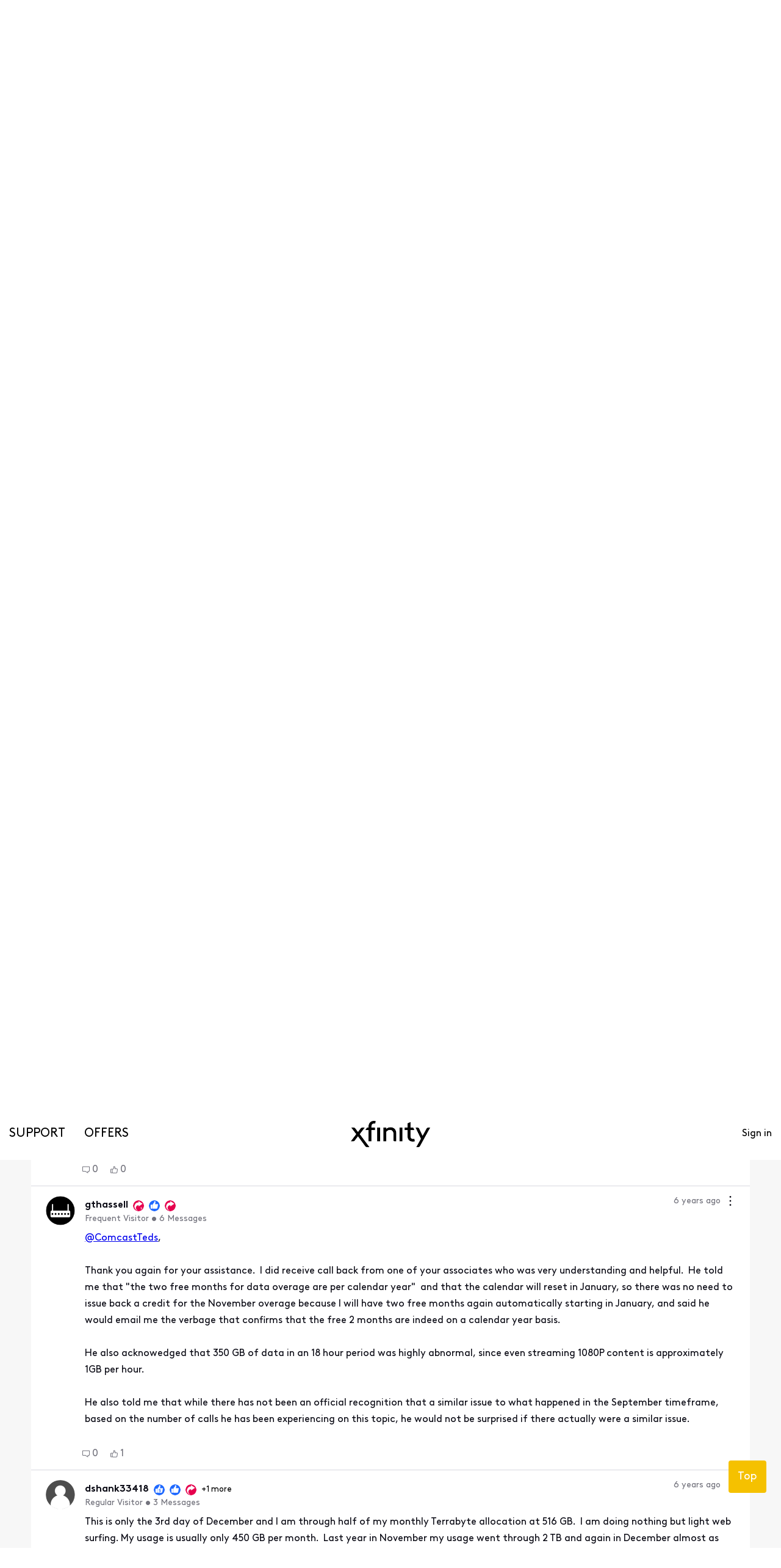

--- FILE ---
content_type: text/html; charset=utf-8
request_url: https://forums.xfinity.com/conversations/your-home-network/unusually-high-data-usage-megathread/602dace9c5375f08cdb1e2d0?commentId=602dad95c5375f08cdcc7723&page=19
body_size: 47807
content:

    <!doctype html>
    <html lang="en">
      <head>
        <meta http-equiv="X-UA-Compatible" content="IE=edge" />
        <meta http-equiv="Content-Type" content="text/html; charset=utf-8" />
        <meta name="viewport" content="width=device-width, initial-scale=1" />
        <link rel="preload" as="script" crossorigin href="https://prod-care-community-cdn.sprinklr.com/community/vendor.e594d87592559f443292.js">
        
         <link href="https://prod-care-community-cdn.sprinklr.com/community/main_440904b7ab71c717f4c5.css" type="text/css" rel="stylesheet">
         <link rel="preload" as="script" crossorigin href="https://prod-care-community-cdn.sprinklr.com/community/en.main_7efa43ebe6c02c5ac85e.js">

        <!-- head tag -->
        <script type="text/javascript" src="https://cdn.cookielaw.org/consent/a55e6907-e160-4758-bc91-65f5b89f37b3/OtAutoBlock.js" ></script>

<script src="https://cdn.cookielaw.org/scripttemplates/otSDKStub.js" data-document-language="true" type="text/javascript" charset="UTF-8" data-domain-script="a55e6907-e160-4758-bc91-65f5b89f37b3"></script>


<link rel='stylesheet' type='text/css' href='https://cdn.comcast.com/cmp/css/cookie-consent.css' />


<script>
  document.write('\x3Cscript src=https://polaris.xfinity.com/globalnav/polaris.' + (window.customElements ? 'wc' : 'es5') + '.js async>\x3C/script>');
</script>

<link rel="preconnect" href="https://polaris.xfinity.com">
<link rel="dns-prefetch" href="https://dpm.demdex.net">
<link rel="preconnect" href="https://sprcdn-assets.sprinklr.com">
<link rel="preconnect" href="https://metrics.xfinity.com">
<script src="https://static.cimcontent.net/data-layer/?appID=resi_shop_ancillary" type="text/javascript" async></script>
<script src="https://assets.adobedtm.com/331fbea29f79/5d27143e4c5d/launch-e78575acc1e1.min.js"></script>
<link rel="preload" as="font" href="https://sprcdn-assets.sprinklr.com/1110/7de342c8-4f26-4786-9a10-e754d9a53ab9-5605843.woff" type="font/woff" crossorigin="anonymous">
<link rel="preload" as="font" href="https://sprcdn-assets.sprinklr.com/1110/61729c7e-e766-4bf2-b728-0552b02f0b54-1103296141.woff" type="font/woff" crossorigin="anonymous">
<link rel="preload" as="font" href="https://sprcdn-assets.sprinklr.com/1110/3462de77-97e5-4191-aa19-7f89d79669ea-617200352.woff" type="font/woff" crossorigin="anonymous">




<!-- Google Tag Manager -->
<script>(function(w,d,s,l,i){w[l]=w[l]||[];w[l].push({'gtm.start':
new Date().getTime(),event:'gtm.js'});var f=d.getElementsByTagName(s)[0],
j=d.createElement(s),dl=l!='dataLayer'?'&l='+l:'';j.async=true;j.src=
'https://www.googletagmanager.com/gtm.js?id='+i+dl;f.parentNode.insertBefore(j,f);
})(window,document,'script','dataLayer','GTM-TWVH2WQ');</script>
<!-- End Google Tag Manager -->

<!-- Sprinklr Cookie Consent -->
<script>
  var sprAnalyticsConsentKey = "spr_cookie_consent_enabled";
  var sprAnalyticsConsentGroupId = "2"; // OneTrust group ID for Analytics cookies

  window.addEventListener("OneTrustGroupsUpdated", function (event) {
    if (event.detail && event.detail.includes(sprAnalyticsConsentGroupId)) {
      console.log("Analytics consent given via OneTrust.");
      window.localStorage.setItem(sprAnalyticsConsentKey, true);
      window.disableSprAnalytics = false;
    } else {
      console.log("Analytics consent not given via OneTrust.");
      window.localStorage.setItem(sprAnalyticsConsentKey, false);
      window.disableSprAnalytics = true;
    }
  });

  // Initialize state based on current localStorage value (before event fires)
  window.disableSprAnalytics = !JSON.parse(window.localStorage.getItem(sprAnalyticsConsentKey));
</script>
<!-- End Sprinklr Cookie Consent -->

<script>
    if (window !== undefined) {
        window.history.scrollRestoration = 'manual';
    }
</script>
        <style type="text/css" nonce="b412ca68-c90d-432f-9543-4cc197a126a8">@font-face {
  font-family: 'XfinityBrownWeb';
  src: url('https://community-comcastxfinity.sprinklr.com/public-assets/community/XfinityBrownWeb-Bold.woff2') format('woff2'),
      url('https://community-comcastxfinity.sprinklr.com/public-assets/community/XfinityBrownWeb-Bold.woff') format('woff');
  font-weight: bold;
  font-style: normal;
  font-display: swap;
}
@font-face {
  font-family: 'XfinityBrownWeb';
  src: url('https://community-comcastxfinity.sprinklr.com/public-assets/community/XfinityBrownWeb-Light.woff2') format('woff2'),
      url('https://community-comcastxfinity.sprinklr.com/public-assets/community/XfinityBrownWeb-Light.woff') format('woff');
  font-weight: 300;
  font-style: normal;
  font-display: swap;
}
@font-face {
  font-family: 'XfinityBrownWeb';
  src: url('https://community-comcastxfinity.sprinklr.com/public-assets/community/XfinityBrownWeb-Regular.woff2') format('woff2'),
      url('https://community-comcastxfinity.sprinklr.com/public-assets/community/XfinityBrownWeb-Regular.woff') format('woff');
  font-weight: normal;
  font-style: normal;
  font-display: swap;
}

@font-face {
    font-family: 'Xfinity Brown';
    src: url('https://sprcdn-assets.sprinklr.com/1110/7de342c8-4f26-4786-9a10-e754d9a53ab9-5605843.woff') format('woff'),
        url('https://sprcdn-assets.sprinklr.com/1110/b2f462b8-651d-452f-80b4-06100851ae45-2109960051.ttf') format('truetype');
    font-weight: 300;
    font-style: normal;
    font-display: swap;
}

@font-face {
    font-family: 'Xfinity Brown';
    src: url('https://sprcdn-assets.sprinklr.com/1110/61729c7e-e766-4bf2-b728-0552b02f0b54-1103296141.woff') format('woff'),
        url('https://sprcdn-assets.sprinklr.com/1110/d8825eb3-a429-4095-a54b-6aaf0fe96abd-411982701.ttf') format('truetype');
    font-weight: normal;
    font-style: normal;
    font-display: swap;
}

@font-face {
    font-family: 'Xfinity Brown';
    src: url('https://sprcdn-assets.sprinklr.com/1110/3462de77-97e5-4191-aa19-7f89d79669ea-617200352.woff') format('woff'),
        url('https://sprcdn-assets.sprinklr.com/1110/89663b79-9639-4e46-b2df-2e4829a7a501-2228778528.ttf') format('truetype');
    font-weight: bold;
    font-style: normal;
    font-display: swap;
}
</style>
  
      <style data-emotion-css="0 18xxr3j t44rya y07l72 5r6jk4 14r34si 8atqhb fd5ow4 1ang2p2 x4dmss 1d89nre 79cmum 1hbp3iw 1ry1tx8 1ghapnm 2sedfi 2ceorz jlx8fa xqqkfz 1y573ad uodor8 1jsohtw kn46u7 i8uyyt jp8xm2 1nx6bo5 okc7pe 1pj99nl xgr949 4kxq1q 1c6hbd2 glo6re lp34j5 1as8lqf dc09nn" nonce="b412ca68-c90d-432f-9543-4cc197a126a8">@media only screen and (min-width: 768px){.css-18xxr3j{width:92%!important;}}@media only screen and (min-width: 768px){.css-t44rya{max-width:1600px!important;}}.css-y07l72{color:#40a3f5!important;-webkit-text-decoration:undefined;text-decoration:undefined;}.css-y07l72:hover{color:#2b6db4!important;-webkit-text-decoration:underline;text-decoration:underline;}.css-y07l72:focus{color:#2b6db4!important;-webkit-text-decoration:underline;text-decoration:underline;}.css-y07l72:visited{color:#40a3f5!important;-webkit-text-decoration:none;text-decoration:none;}.css-y07l72 >.svg{fill:#40a3f5!important;}.css-5r6jk4{background-color:#F7F7F7;}.css-14r34si{background-color:#FFFFFF;}.css-8atqhb{width:100%;}.css-fd5ow4{height:85px;}.css-1ang2p2{height:85px!important;background-color:#ffffff!important;}.css-x4dmss{-webkit-box-pack:justify;-webkit-justify-content:space-between;justify-content:space-between;}.css-1d89nre{color:#000000!important;background-color:!important;}.css-1d89nre:hover{color:#000000!important;background-color:!important;}.css-1d89nre:focus{color:#000000!important;background-color:!important;}.css-79cmum{line-height:85px!important;}.css-1hbp3iw{background-color:!important;}.css-1hbp3iw >p{color:#000000!important;}.css-1hbp3iw:hover{background-color:!important;}.css-1hbp3iw:hover >p{color:#000000!important;}.css-1hbp3iw:focus{background-color:!important;}.css-1hbp3iw:focus >p{color:#000000!important;}.css-1ry1tx8{font-family:-apple-system,BlinkMacSystemFont,Roboto,Segoe UI,Noto Sans,Helvetica Neue,Helvetica,sans-serif;color:#0a0a14;}.css-1ghapnm{font-size:16px;line-height:22px;}.css-2sedfi{background:#efeff8;}.css-2ceorz{background-image:url(https://sprcdn-assets.sprinklr.com/1110/90178a14-58fb-4a09-92ee-81a39cf64602-1002207723.png);}.css-jlx8fa{border-color:#d7d7e0;}.css-xqqkfz >svg{fill:#40a3f5!important;}.css-1y573ad{font-family:-apple-system,BlinkMacSystemFont,Roboto,Segoe UI,Noto Sans,Helvetica Neue,Helvetica,sans-serif;color:#0a0a14!important;background-color:#ffffff!important;border-color:#d7d7e0!important;}.css-1y573ad:focus{color:#0a0a14!important;background-color:#ffffff!important;border-color:#40a3f5!important;}.css-uodor8{border-radius:50%;}.css-1jsohtw{height:48px;}.css-kn46u7{width:48px;height:48px;}.css-i8uyyt{font-weight:600;font-size:16px;}.css-i8uyyt mobile{font-size:16px;}.css-jp8xm2{font-size:12px;line-height:17px;}.css-1nx6bo5{background-color:#73737d;}.css-okc7pe{font-size:14px;line-height:20px;}.css-1pj99nl{font-weight:300;font-size:40px;}.css-1pj99nl mobile{font-size:28px;}.css-xgr949{background-color:!important;}.css-xgr949:hover{background-color:!important;}.css-xgr949:focus{background-color:!important;}.css-4kxq1q{background-color:!important;}.css-1c6hbd2{color:#40a3f5!important;}.css-glo6re{background-color:#40a3f5!important;}.css-lp34j5{border-radius:50%;background:#efeff8;}.css-1as8lqf.is-focused .Select-control{border-color:#40a3f5!important;}.css-1as8lqf.is-open .Select-arrow{fill:#40a3f5!important;}.css-dc09nn >.rc-pagination-item-active>a{background-color:#40a3f5!important;}</style><style type="text/css" nonce="b412ca68-c90d-432f-9543-4cc197a126a8"></style>
      <title data-react-helmet="true">‎Unusually high data usage megathread | Page 19 | Xfinity Community Forum</title>
      <meta data-react-helmet="true" property="og:url" content="https://forums.xfinity.com/conversations/your-home-network/unusually-high-data-usage-megathread/602dace9c5375f08cdb1e2d0?page=19"/><meta data-react-helmet="true" property="og:site_name" content="Xfinity Community Forum"/><meta data-react-helmet="true" name="theme-color" content="#40a3f5"/><meta data-react-helmet="true" name="google-site-verification" content="7HdA1jeH4oBdI4sYN1FuqEbYvfFU8HT8Um4u1r2N7c4"/><meta data-react-helmet="true" name="title" content="Unusually high data usage megathread | Page 19 | Xfinity Community Forum"/><meta data-react-helmet="true" name="description" content="Jessie helpfully locked the thread pertaining to this for being &quot;off topic&quot; after merging all relevant threads into the irrelevant terabyte thread. 

I thought we should still have a place to discu..."/><meta data-react-helmet="true" property="og:title" content="Unusually high data usage megathread | Page 19 | Xfinity Community Forum"/><meta data-react-helmet="true" property="og:description" content="Jessie helpfully locked the thread pertaining to this for being &quot;off topic&quot; after merging all relevant threads into the irrelevant terabyte thread. 

I thought we should still have a place to discu..."/><meta data-react-helmet="true" property="og:type" content="article"/><meta data-react-helmet="true" property="article:section" content/><meta data-react-helmet="true" property="article:published_time" content="2019-09-30T11:00:19.104Z"/><meta data-react-helmet="true" property="article:modified_time" content="2021-04-06T15:16:25.387Z"/><meta data-react-helmet="true" property="article:author" content="https://forums.xfinity.com/users/602c3b680b27c161bb9edd6a"/><meta data-react-helmet="true" property="og:image" content="https://sprcdn-assets.sprinklr.com/1110/b5d8c60a-d2dc-42b4-b7d6-89030b824ce0-1134424951.png"/><meta data-react-helmet="true" name="twitter:card" content="summary"/><meta data-react-helmet="true" name="twitter:title" content="Unusually high data usage megathread | Page 19 | Xfinity Community Forum"/><meta data-react-helmet="true" name="twitter:description" content="Jessie helpfully locked the thread pertaining to this for being &quot;off topic&quot; after merging all relevant threads into the irrelevant terabyte thread. 

I thought we should still have a place to discu..."/><meta data-react-helmet="true" name="twitter:image" content="https://sprcdn-assets.sprinklr.com/1110/b5d8c60a-d2dc-42b4-b7d6-89030b824ce0-1134424951.png"/><meta data-react-helmet="true" name="robots" content="noindex"/>
      <link data-react-helmet="true" rel="icon" href="https://sprcdn-assets.sprinklr.com/1110/79e57f25-ebdb-4590-aaf5-b656175f8931-1467995988.png"/><link data-react-helmet="true" rel="canonical" href="https://forums.xfinity.com/conversations/your-home-network/unusually-high-data-usage-megathread/602dace9c5375f08cdb1e2d0?page=19"/><link data-react-helmet="true" rel="manifest" href="https://forums.xfinity.com/manifest.json"/>
      
      <script data-react-helmet="true" type="application/ld+json" nonce="b412ca68-c90d-432f-9543-4cc197a126a8">{
  "@context": "https://schema.org",
  "@type": "BreadcrumbList",
  "itemListElement": [{
    "@type": "ListItem",
    "position": 1,
    "item": "https://forums.xfinity.com/",
    "name": "Xfinity Community Forum"
  },{
    "@type": "ListItem",
    "position": 2,
    "item": "https://forums.xfinity.com/categories/internet/602d56f7e6b3965d18e3a58a",
    "name": "Internet"
  },{
    "@type": "ListItem",
    "position": 3,
    "item": "https://forums.xfinity.com/topics/your-home-network/602d56f9e6b3965d18e3a596",
    "name": "Your Home Network"
  },{
    "@type": "ListItem",
    "position": 4,
    
    "name": "Unusually high data usage megathread"
  }]
}</script>
       <link href="https://prod-care-community-cdn.sprinklr.com/community/PageLayoutRenderer_1aa985ab5c237b888b48.css" type="text/css" rel="stylesheet"> <link href="https://prod-care-community-cdn.sprinklr.com/community/ModernNavBarContainer_486ea96df30b1f91b696.css" type="text/css" rel="stylesheet"> <link href="https://prod-care-community-cdn.sprinklr.com/community/ModernBannerContainer_a53df508aafced7b3fa8.css" type="text/css" rel="stylesheet"> <link href="https://prod-care-community-cdn.sprinklr.com/community/BreadCrumbsWidgetContainer_40aecaff35088cdd6d6d.css" type="text/css" rel="stylesheet"> <link href="https://prod-care-community-cdn.sprinklr.com/community/ConversationEntityContainer_5ba6bdf8c8eb4d3d14eb.css" type="text/css" rel="stylesheet"> <link href="https://prod-care-community-cdn.sprinklr.com/community/CommentCreationEntityContainer_2f7c189bb21fe8d432b3.css" type="text/css" rel="stylesheet"> <link href="https://prod-care-community-cdn.sprinklr.com/community/ConversationResponsesEntity_0ab29217797f6d58b61c.css" type="text/css" rel="stylesheet"> <link href="https://prod-care-community-cdn.sprinklr.com/community/CommentListContainer_4a1b460014a5ba0ec2a3.css" type="text/css" rel="stylesheet"> <link href="https://prod-care-community-cdn.sprinklr.com/community/SelectBoxContainer_3f6edb0b50ab4e492fbe.css" type="text/css" rel="stylesheet"> <link href="https://prod-care-community-cdn.sprinklr.com/community/ReplyListContainer_f6aeb11f8ae068a0945a.css" type="text/css" rel="stylesheet"> <link href="https://prod-care-community-cdn.sprinklr.com/community/OldPaginationContainer_1c3abb4bbc0eef4f8e57.css" type="text/css" rel="stylesheet"> <link href="https://prod-care-community-cdn.sprinklr.com/community/Authentication_2d29953485ab3d776970.css" type="text/css" rel="stylesheet"> <link href="https://prod-care-community-cdn.sprinklr.com/community/FullSearchBar_9bd473816e2790319b7d.css" type="text/css" rel="stylesheet">
       <link rel="preload" as="script" crossorigin href="https://prod-care-community-cdn.sprinklr.com/community/en.ConversationPage_6593a25a005030ef3cc8.15.js"> <link rel="preload" as="script" crossorigin href="https://prod-care-community-cdn.sprinklr.com/community/en.PageLayoutRenderer_629f4bbd3940e5eadcba.253.js"> <link rel="preload" as="script" crossorigin href="https://prod-care-community-cdn.sprinklr.com/community/en.ModernNavBarContainer_ff1d30e41460cc524a52.237.js"> <link rel="preload" as="script" crossorigin href="https://prod-care-community-cdn.sprinklr.com/community/en.ModernBannerContainer_2357aecd6aa35fc1c4a7.235.js"> <link rel="preload" as="script" crossorigin href="https://prod-care-community-cdn.sprinklr.com/community/en.BreadCrumbsWidgetContainer_3b7f9baca33ca835f975.91.js"> <link rel="preload" as="script" crossorigin href="https://prod-care-community-cdn.sprinklr.com/community/en.ConversationEntityContainer_56b993c242671363237f.143.js"> <link rel="preload" as="script" crossorigin href="https://prod-care-community-cdn.sprinklr.com/community/en.CommentCreationEntityContainer_149adb79d60f0c61570b.127.js"> <link rel="preload" as="script" crossorigin href="https://prod-care-community-cdn.sprinklr.com/community/en.ConversationResponsesEntity_11b9d72af37b3837b74e.157.js"> <link rel="preload" as="script" crossorigin href="https://prod-care-community-cdn.sprinklr.com/community/en.CommentListContainer_b78346112c88780260f3.128.js"> <link rel="preload" as="script" crossorigin href="https://prod-care-community-cdn.sprinklr.com/community/en.SelectBoxContainer_4a60ffdfaa9c30a130f5.288.js"> <link rel="preload" as="script" crossorigin href="https://prod-care-community-cdn.sprinklr.com/community/en.ReplyListContainer_4dad1c87654dc3a56876.284.js"> <link rel="preload" as="script" crossorigin href="https://prod-care-community-cdn.sprinklr.com/community/en.OldPaginationContainer_7b5228613b702d314ac7.247.js"> <link rel="preload" as="script" crossorigin href="https://prod-care-community-cdn.sprinklr.com/community/en.CustomHTMLContainer_d5c34ef3ca99f6c475fa.164.js"> <link rel="preload" as="script" crossorigin href="https://prod-care-community-cdn.sprinklr.com/community/en.Authentication_b92fac97fbe5659eaac3.0.js"> <link rel="preload" as="script" crossorigin href="https://prod-care-community-cdn.sprinklr.com/community/en.FullSearchBar_4d5efbd2966e6e329fee.198.js">
    </head>
    <body leftmargin="0" topmargin="0" rightmargin="0" bottommargin="0" marginwidth="0" marginheight="0" class="ltr">
      <script nonce="b412ca68-c90d-432f-9543-4cc197a126a8">
        window.__PRELOADED_STATE__ = "%7B%22routing%22%3A%7B%22location%22%3A%7B%22pathname%22%3A%22%2F%22%2C%22search%22%3A%22%22%2C%22hash%22%3A%22%22%2C%22state%22%3Anull%2C%22key%22%3A%2239t4e9ba%22%7D%2C%22action%22%3A%22POP%22%7D%2C%22communityId%22%3A%22cd58a8fd-ee2e-46c9-8c79-e9309441066e%22%2C%22csrfToken%22%3Anull%2C%22language%22%3A%22en_US%22%2C%22basename%22%3Anull%2C%22publicHeaders%22%3A%7B%22user-agent%22%3A%22Mozilla%2F5.0%20(Macintosh%3B%20Intel%20Mac%20OS%20X%2010_15_7)%20AppleWebKit%2F537.36%20(KHTML%2C%20like%20Gecko)%20Chrome%2F131.0.0.0%20Safari%2F537.36%3B%20ClaudeBot%2F1.0%3B%20%2Bclaudebot%40anthropic.com)%22%2C%22X-COMMUNITY-IP%22%3A%223.138.170.130%22%7D%2C%22theme%22%3Anull%2C%22country%22%3Anull%2C%22version%22%3Anull%2C%22nonce%22%3A%22b412ca68-c90d-432f-9543-4cc197a126a8%22%2C%22communitySettings%22%3A%7B%22settings%22%3A%7B%22overview%22%3A%7B%22details%22%3A%7B%22organizationName%22%3A%22Comcast%22%2C%22language%22%3A%22en_US%22%2C%22activeLanguages%22%3A%5B%22en_US%22%5D%2C%22isDirectAPIEnabled%22%3Atrue%2C%22communityName%22%3A%22Xfinity%20Community%20Forum%22%2C%22communityDescription%22%3A%22Need%20Help%3F%20Find%20Solutions%2C%20share%20knowledge%20and%20get%20answers%20from%20customers%20and%20experts.%22%7D%7D%2C%22branding%22%3A%7B%22logos%22%3A%7B%22companyLogos%22%3A%7B%22companyLogoNormal%22%3A%22https%3A%2F%2Fsprcdn-assets.sprinklr.com%2F1110%2Fb5d8c60a-d2dc-42b4-b7d6-89030b824ce0-1134424951.png%22%7D%2C%22faviconLogos%22%3A%7B%22faviconLogo16%22%3A%22https%3A%2F%2Fsprcdn-assets.sprinklr.com%2F1110%2F79e57f25-ebdb-4590-aaf5-b656175f8931-1467995988.png%22%7D%7D%2C%22typographyHeader%22%3A%7B%22fontFamily%22%3A%22-apple-system%2CBlinkMacSystemFont%2CRoboto%2CSegoe%20UI%2CNoto%20Sans%2CHelvetica%20Neue%2CHelvetica%2Csans-serif%22%2C%22color%22%3A%22%230a0a14%22%2C%22heading1%22%3A%7B%22fontSize%22%3A%2240px%22%2C%22fontWeight%22%3A%22300%22%2C%22mobileFontSize%22%3A%2228px%22%7D%2C%22heading2%22%3A%7B%22fontSize%22%3A%2238px%22%2C%22fontWeight%22%3A%22600%22%2C%22mobileFontSize%22%3A%2228px%22%7D%2C%22heading3%22%3A%7B%22fontSize%22%3A%2228px%22%2C%22fontWeight%22%3A%22600%22%2C%22mobileFontSize%22%3A%2220px%22%7D%2C%22heading4%22%3A%7B%22fontSize%22%3A%2220px%22%2C%22fontWeight%22%3A%22600%22%2C%22mobileFontSize%22%3A%2220px%22%7D%2C%22heading5%22%3A%7B%22fontSize%22%3A%2216px%22%2C%22fontWeight%22%3A%22600%22%2C%22mobileFontSize%22%3A%2216px%22%7D%2C%22heading6%22%3A%7B%22fontSize%22%3A%2214px%22%2C%22fontWeight%22%3A%22600%22%2C%22mobileFontSize%22%3A%2214px%22%7D%7D%2C%22typographyBody%22%3A%7B%22fontFamily%22%3A%22-apple-system%2CBlinkMacSystemFont%2CRoboto%2CSegoe%20UI%2CNoto%20Sans%2CHelvetica%20Neue%2CHelvetica%2Csans-serif%22%2C%22color%22%3A%22%230a0a14%22%2C%22small%22%3A%7B%22fontSize%22%3A%2211px%22%2C%22lineHeight%22%3A%2215px%22%7D%2C%22normal%22%3A%7B%22fontSize%22%3A%2212px%22%2C%22lineHeight%22%3A%2217px%22%7D%2C%22large%22%3A%7B%22fontSize%22%3A%2214px%22%2C%22lineHeight%22%3A%2220px%22%7D%2C%22xlarge%22%3A%7B%22fontSize%22%3A%2216px%22%2C%22lineHeight%22%3A%2222px%22%7D%7D%2C%22colors%22%3A%7B%22primary%22%3A%7B%22color%22%3A%22%2340a3f5%22%2C%22backgroundColor%22%3A%22%23ffffff%22%7D%2C%22success%22%3A%7B%22color%22%3A%22%2320b796%22%2C%22backgroundColor%22%3A%22%231F69FF%22%7D%2C%22warning%22%3A%7B%22color%22%3A%22%23ffd200%22%2C%22backgroundColor%22%3A%22%22%7D%2C%22danger%22%3A%7B%22color%22%3A%22%23fc374b%22%2C%22backgroundColor%22%3A%22%23E5004C%22%7D%2C%22page%22%3A%7B%22backgroundColor%22%3A%22%23ffffff%22%7D%2C%22placeholder%22%3A%7B%22color%22%3A%22%239b9ba5%22%7D%7D%2C%22buttons%22%3A%7B%22normal%22%3A%7B%22backgroundColor%22%3A%22%2340a3f5%22%2C%22borderColor%22%3A%22%2340a3f5%22%2C%22color%22%3A%22%23ffffff%22%2C%22fontWeight%22%3A%22400%22%2C%22hover%22%3A%7B%22backgroundColor%22%3A%22%2340a3f5%22%2C%22borderColor%22%3A%22%2340a3f5%22%2C%22color%22%3A%22%23ffffff%22%7D%7D%2C%22inactive%22%3A%7B%22backgroundColor%22%3A%22%2382828c%22%2C%22borderColor%22%3A%22%239b9ba5%22%2C%22color%22%3A%22%23ffffff%22%2C%22fontWeight%22%3A%22400%22%2C%22hover%22%3A%7B%22backgroundColor%22%3A%22%239b9ba5%22%2C%22borderColor%22%3A%22%239b9ba5%22%2C%22color%22%3A%22%23ffffff%22%7D%7D%7D%2C%22links%22%3A%7B%22normal%22%3A%7B%22color%22%3A%22%2340a3f5%22%2C%22textDecoration%22%3A%22none%22%7D%2C%22hover%22%3A%7B%22color%22%3A%22%232b6db4%22%2C%22textDecoration%22%3A%22underline%22%7D%2C%22visited%22%3A%7B%22color%22%3A%22%2340a3f5%22%2C%22textDecoration%22%3A%22none%22%7D%7D%2C%22forms%22%3A%7B%22textType%22%3A%7B%22normal%22%3A%7B%22color%22%3A%22%230a0a14%22%2C%22backgroundColor%22%3A%22%23ffffff%22%2C%22borderColor%22%3A%22%23d7d7e0%22%7D%2C%22focus%22%3A%7B%22color%22%3A%22%230a0a14%22%2C%22backgroundColor%22%3A%22%23ffffff%22%2C%22borderColor%22%3A%22%2340a3f5%22%7D%2C%22disabled%22%3A%7B%22color%22%3A%22%23a9a9b2%22%2C%22backgroundColor%22%3A%22%23efeff8%22%2C%22borderColor%22%3A%22%23d7d7e0%22%7D%7D%2C%22checkboxType%22%3A%7B%22normal%22%3A%7B%22backgroundColor%22%3A%22%23a9a9b2%22%7D%2C%22active%22%3A%7B%22backgroundColor%22%3A%22%2340a3f5%22%7D%2C%22disabled%22%3A%7B%22backgroundColor%22%3A%22%23e6e6e8%22%7D%7D%7D%2C%22navbar%22%3A%7B%22height%22%3A%2285%22%2C%22mobileHeight%22%3A%2260%22%2C%22color%22%3A%22%23000000%22%2C%22backgroundColor%22%3A%22%23ffffff%22%2C%22normal%22%3A%7B%22color%22%3A%22%23000000%22%2C%22backgroundColor%22%3A%22%22%7D%2C%22hover%22%3A%7B%22color%22%3A%22%23000000%22%2C%22backgroundColor%22%3A%22%22%7D%2C%22active%22%3A%7B%22color%22%3A%22%23000000%22%2C%22backgroundColor%22%3A%22%22%7D%7D%2C%22tabs%22%3A%7B%22normal%22%3A%7B%22color%22%3A%22%235f5f69%22%2C%22backgroundColor%22%3A%22%22%7D%2C%22hover%22%3A%7B%22color%22%3A%22%2340a3f5%22%2C%22backgroundColor%22%3A%22%22%7D%2C%22active%22%3A%7B%22color%22%3A%22%2340a3f5%22%2C%22backgroundColor%22%3A%22%22%2C%22highlightColor%22%3A%22%2340a3f5%22%7D%7D%2C%22tooltips%22%3A%7B%22color%22%3A%22%234b4b55%22%2C%22backgroundColor%22%3A%22%23ffffff%22%7D%2C%22popupDialog%22%3A%7B%22backgroundColor%22%3A%22%230f0f17%22%2C%22borderColor%22%3A%22%22%2C%22opacity%22%3A%220.8%22%7D%2C%22avatars%22%3A%7B%22borderStyle%22%3A%22circular%22%2C%22borderRadius%22%3A%223%22%7D%2C%22screenSizesRange%22%3Anull%2C%22themeTokens%22%3Anull%2C%22editor%22%3Anull%2C%22icon%22%3Anull%2C%22directMessaging%22%3Anull%2C%22loader%22%3Anull%2C%22snackbar%22%3Anull%2C%22page%22%3Anull%2C%22table%22%3Anull%7D%2C%22content%22%3A%7B%22loginPage%22%3A%7B%22loginProviders%22%3A%7B%22enableEmailPasswordAuth%22%3Afalse%2C%22enableSSOAuth%22%3Afalse%2C%22enableOAuth%22%3Atrue%2C%22oauthConfig%22%3A%7B%22label%22%3A%22Xfinity%20Comcast%22%2C%22value%22%3A%22604f383edeeb27e66cbe72d2%22%2C%22accountType%22%3A%22COMCAST%22%2C%22additional%22%3A%7B%22oAuth%22%3A%5B%22true%22%5D%7D%7D%2C%22oauthLabel%22%3A%22Xfinity%20Forum%20SSO%22%2C%22legalText%22%3A%22%22%2C%22enabledSocialProviders%22%3A%5B%5D%7D%2C%22communityAccess%22%3A%7B%22pageHtml%22%3A%22%22%2C%22pageCSS%22%3A%22%22%7D%2C%22settings%22%3A%7B%22title%22%3A%22Welcome!%22%2C%22description%22%3A%22Please%20Sign%20in%20if%20you%20have%20a%20forums%20account%20or%20Sign%20up%20to%20create%20one.%22%2C%22enableUserReg%22%3Atrue%7D%7D%2C%22signupPage%22%3A%7B%22settings%22%3A%7B%22termTextLabel%22%3A%22By%20clicking%20Sign%20up%2C%20you%20agree%20to%20our%20Terms%2C%20Data%20Policy%20and%20Cookie%20Policy.%22%2C%22screenerEnabled%22%3Afalse%2C%22screenerRequired%22%3Afalse%2C%22screenerQuestionsEnabled%22%3Afalse%2C%22verifyEmailMandatory%22%3Afalse%2C%22firstNameEnabled%22%3Atrue%2C%22firstNameLabel%22%3A%22First%20Name%22%2C%22firstNameRequired%22%3Afalse%2C%22lastNameEnabled%22%3Atrue%2C%22lastNameLabel%22%3A%22Last%20Name%22%2C%22lastNameRequired%22%3Afalse%2C%22employeeInfoEnabled%22%3Afalse%2C%22confirmationQuestionLabel%22%3A%22Are%20you%20an%20existing%20brand%20employee%3F%22%2C%22employeeIdLabel%22%3A%22Employee%20ID%22%2C%22employeeInfoRequired%22%3Afalse%2C%22title%22%3A%22Let's%20get%20started!%22%2C%22descsription%22%3A%22Please%20enter%20details%20to%20create%20a%20forums%20account.%22%2C%22uNameRegex%22%3A%22%5E%5Ba-zA-Z0-9_%5C%5C.-%5D%2B%24%22%2C%22uNameErrMsg%22%3A%22Username%20must%20contain%20only%20alphanumeric%2C%20underscore%20and%20hyphen%20characters%22%7D%7D%2C%22conversationTypes%22%3A%7B%22conversationTypes%22%3A%5B%7B%22id%22%3A%22QUESTION%22%2C%22type%22%3A%22QUESTION%22%2C%22enabled%22%3Atrue%2C%22label%22%3A%22Question%22%2C%22allowCreation%22%3Atrue%2C%22disableTags%22%3Anull%7D%2C%7B%22id%22%3A%22ARTICLE%22%2C%22type%22%3A%22ARTICLE%22%2C%22enabled%22%3Atrue%2C%22label%22%3A%22Articles%22%2C%22allowCreation%22%3Afalse%2C%22disableTags%22%3Anull%7D%5D%7D%2C%22notificationPage%22%3A%7B%22heading%22%3A%22Notification%20Preferences%22%2C%22subHeading%22%3A%22Select%20the%20activities%20for%20which%20you%20want%20to%20be%20notified%22%2C%22notificationTypes%22%3A%5B%22EMAIL%22%2C%22WEB%22%5D%2C%22defaultDisabledNotificationTypes%22%3Anull%2C%22enableEmailNotificationFrequency%22%3Anull%7D%2C%22survey%22%3A%7B%7D%2C%22conversationSetting%22%3A%7B%22restrictReply%22%3Anull%2C%22editTimerEnabled%22%3Anull%2C%22deleteTimerEnabled%22%3Anull%2C%22editTimer%22%3Anull%2C%22deleteTimer%22%3Anull%2C%22allowPrivateComment%22%3Anull%2C%22canMarkReplyPrivate%22%3Atrue%2C%22canMarkAnonFeedback%22%3Anull%2C%22linkInterceptEnabled%22%3Anull%2C%22interceptDomainsType%22%3Anull%2C%22whitelistDomains%22%3Anull%2C%22blacklistDomains%22%3Anull%2C%22disableLikeForAuthor%22%3Anull%2C%22enableCaptchaForComment%22%3Anull%2C%22canUnArchive%22%3Anull%2C%22unarchiveCF%22%3Anull%2C%22allowedAttachmentTypes%22%3Anull%2C%22isCustomAttachmentView%22%3Anull%2C%22attachmentHelpText%22%3Anull%2C%22isMultipleLayoutsEnabled%22%3Anull%2C%22enableJira%22%3Anull%2C%22jiraCreationGwId%22%3Anull%2C%22disableCommentSubscription%22%3Anull%2C%22scrollToFirstUnread%22%3Anull%2C%22jumpToNewestComment%22%3Anull%2C%22isModerationEnabled%22%3Anull%2C%22showPostTypeOnMove%22%3Anull%7D%2C%22conversationSearchPageSetting%22%3A%7B%7D%2C%22conversationCreatePage%22%3A%7B%22settings%22%3A%7B%22titleLabel%22%3A%22Subject%22%2C%22titlePlaceholder%22%3A%22Enter%20title%20here...%22%2C%22titleMaxLength%22%3A140%2C%22descriptionLabel%22%3A%22Description%22%2C%22descriptionPlaceholder%22%3A%22Enter%20description%20here...%22%2C%22descriptionMinLength%22%3A20%2C%22descriptionMaxLength%22%3A100000%2C%22categoryEnabled%22%3Atrue%2C%22categoryRequired%22%3Atrue%2C%22topicsEnabled%22%3Atrue%2C%22topicsRequired%22%3Atrue%2C%22privateMessageEnabled%22%3Atrue%2C%22privateMessageLabel%22%3A%22Post%20this%20conversation%20privately%3F%22%2C%22publicTagsEnabled%22%3Atrue%2C%22allowCreateTags%22%3Atrue%2C%22maxImageSize%22%3A5%2C%22maxFileSize%22%3A10%7D%7D%2C%22profilePage%22%3A%7B%22settings%22%3A%7B%22makeNameAnonymous%22%3Atrue%2C%22cannedResponseEnabled%22%3Atrue%2C%22bookmarkEnabled%22%3Atrue%7D%7D%2C%22kbSetting%22%3A%7B%7D%2C%22pollSetting%22%3A%7B%7D%2C%22eventSetting%22%3A%7B%7D%2C%22contestSetting%22%3A%7B%7D%2C%22groupsSetting%22%3A%7B%7D%2C%22gwSetting%22%3A%7B%7D%2C%22coursesSetting%22%3A%7B%7D%2C%22peerToPeerChatSetting%22%3A%7B%22sprLiveChat%22%3A%7B%22appId%22%3A%22app_814342%22%2C%22apiKey%22%3A%22746fcc3a-4de6-4eb8-98d5-667ecbb4fb7d%22%7D%2C%22sprLiveChatEnabled%22%3Atrue%2C%22showSprLiveChatTnc%22%3A%22EXPLICIT%22%2C%22sprLiveChatTnCImplicitConfirmation%22%3Atrue%2C%22profileListIds%22%3Anull%2C%22sprLiveChatTnCUserConfirmation%22%3Atrue%2C%22sprLiveChatTncStatement%22%3A%22By%20having%20an%20account%20and%20utilizing%20these%20forums%2C%20you%20have%20hereby%20agreed%20to%20the%20rules%2C%20policies%2C%20and%20guidelines%20contained%20within%20the%20%3Ca%20target%3D%5C%22_blank%5C%22%20href%3D%5C%22https%3A%2F%2Fforums.xfinity.com%2Ft5%2FGuidelines%2FXfinity-Forum-Guidelines%2Ftd-p%2F3115028%5C%22%3EXfinity%20Forum%20Guidelines%3C%2Fa%3E%20and%20the%20%3Ca%20target%3D%5C%22_blank%5C%22%20href%3D%5C%22https%3A%2F%2Fforums.xfinity.com%2Ft5%2FGuidelines%2FXfinity-Forum-Acceptable-Use-Policy%2Ftd-p%2F2618379%5C%22%3EXfinity%20Forum%20Acceptable%20Use%20Policy%3C%2Fa%3E%20documents%20as%20well%20as%20any%20other%20posted%20documents%20throughout%20the%20community.%20This%20includes%20the%20use%20of%20the%20private%20messaging%20feature%20for%20account%20authentication%20when%20engaging%20with%20employees%20directly.%22%2C%22disclaimerEnabled%22%3Anull%2C%22supportDisclaimer%22%3Anull%2C%22defaultDisclaimer%22%3Anull%2C%22allowReport%22%3Atrue%2C%22allowDelete%22%3Atrue%2C%22deleteMsg%22%3A%22This%20message%20has%20been%20deleted%22%2C%22disableForSwitchedUser%22%3Anull%7D%2C%22liveChat%22%3A%7B%22isEnabled%22%3Atrue%2C%22chatApp%22%3A%7B%22appId%22%3A%22app_962161%22%2C%22accountUserId%22%3A%2260ec706bb96cea550da24f17%22%2C%22apiKey%22%3A%22b19b87c7-7879-41df-baee-847b494dd3a9%22%7D%2C%22shouldLoggedIn%22%3Atrue%2C%22hideForPLs%22%3A%5B%225614_1196%22%2C%225614_1193%22%2C%225614_1165%22%2C%225614_1157%22%2C%225614_1159%22%5D%2C%22isExternalUser%22%3Anull%2C%22isModernSkin%22%3Anull%2C%22additionalProperties%22%3Anull%7D%2C%22seoSetting%22%3A%7B%22robotsTxtPage%22%3A%22User-agent%3A%20Mp3Bot%5CnDisallow%3A%20%2F%5Cn%5CnUser-agent%3A%20008%5CnDisallow%3A%20%2F%5Cn%5CnUser-agent%3A%20*%5CnDisallow%3A%20*%2Fleaderboard%24%5CnDisallow%3A%20*%2Flogin%24%5Cn%5CnSITEMAP%3A%20https%3A%2F%2Fforums.xfinity.com%2Fsitemap.xml%22%2C%22noIndexCharCount%22%3Anull%2C%22noIndexPages%22%3Anull%7D%2C%22productsSetting%22%3A%7B%7D%2C%22customFieldsSetting%22%3A%7B%7D%2C%22postTemplatesSetting%22%3A%7B%7D%2C%22customFieldGroupSetting%22%3A%7B%7D%7D%2C%22gamification%22%3Anull%2C%22screener%22%3Anull%2C%22advancedSettings%22%3A%7B%22settings%22%3A%7B%22sprLiveChat%22%3A%7B%22appId%22%3A%22app_814342%22%2C%22apiKey%22%3A%22746fcc3a-4de6-4eb8-98d5-667ecbb4fb7d%22%7D%2C%22v2LayoutEnabled%22%3Atrue%2C%22pageWidth%22%3A92%2C%22pageMaxWidth%22%3A1600%2C%22editor%22%3A%22TINYMCE%22%2C%22sprLiveChatEnabled%22%3Atrue%2C%22showSprLiveChatTnc%22%3A%22EXPLICIT%22%2C%22sprLiveChatTnCImplicitConfirmation%22%3Atrue%2C%22sprLiveChatTnCUserConfirmation%22%3Atrue%2C%22sprLiveChatTncStatement%22%3A%22By%20having%20an%20account%20and%20utilizing%20these%20forums%2C%20you%20have%20hereby%20agreed%20to%20the%20rules%2C%20policies%2C%20and%20guidelines%20contained%20within%20the%20%3Ca%20target%3D%5C%22_blank%5C%22%20href%3D%5C%22https%3A%2F%2Fforums.xfinity.com%2Ft5%2FGuidelines%2FXfinity-Forum-Guidelines%2Ftd-p%2F3115028%5C%22Xfinity%20Forum%20Guidelines%3C%2Fa%3E%20and%20the%20%3Ca%20target%3D%5C%22_blank%5C%22%20href%3D%5C%22https%3A%2F%2Fforums.xfinity.com%2Ft5%2FGuidelines%2FXfinity-Forum-Acceptable-Use-Policy%2Ftd-p%2F2618379%5C%22%3EXfinity%20Forum%20Acceptable%20Use%20Policy%3C%2Fa%3E%20documents%20as%20well%20as%20any%20other%20posted%20documents%20throughout%20the%20community.%20This%20includes%20the%20use%20of%20the%20private%20messaging%20feature%20for%20account%20authentication%20when%20engaging%20with%20employees%20directly.%22%2C%22googleWebmasterCode%22%3A%227HdA1jeH4oBdI4sYN1FuqEbYvfFU8HT8Um4u1r2N7c4%22%2C%22customAnalytics%22%3Atrue%2C%22caPageFn%22%3A%22customPageEvent%22%2C%22rssEnabled%22%3Atrue%2C%22sprinklrAnalytics%22%3Atrue%2C%22fontStylingEnabled%22%3Atrue%2C%22mediaPermissionEnabled%22%3Atrue%2C%22sessExpiry%22%3A60%2C%22sessExpTimerEnabled%22%3Atrue%2C%22customDefaultCSP%22%3A%5B%7B%22domain%22%3A%22https%3A%2F%2Fpolaris.xfinity.com%2F%22%2C%22directiveInfos%22%3A%5B%7B%22directive%22%3A%22frame-ancestors%22%7D%5D%7D%5D%2C%22customCSP%22%3A%5B%7B%22domain%22%3A%22https%3A%2F%2Fpolaris.xfinity.com%2F%22%2C%22directiveInfos%22%3A%5B%7B%22directive%22%3A%22frame-src%22%7D%5D%7D%5D%2C%22cspNonceTargetsStrict%22%3A%5B%5D%2C%22cspNonceTargetsDefault%22%3A%5B%5D%2C%22enabledDateFormats%22%3A%5B%22Day%20of%20the%20Week%2C%20Month%20Day%2C%20Year%22%5D%2C%22defaultDateFormat%22%3A%22Day%20of%20the%20Week%2C%20Month%20Day%2C%20Year%22%7D%7D%2C%22customizedLabels%22%3Anull%7D%7D%2C%22allAwards%22%3A%7B%22allAwardsById%22%3A%7B%22604fbc5e46c78132632d0129%22%3A%7B%22id%22%3A%22604fbc5e46c78132632d0129%22%2C%22type%22%3A%22BADGE%22%2C%22description%22%3A%22Congratulations%2C%202%2C000%20of%20your%20contributions%20have%20been%20marked%20as%20the%20Accepted%20Solution!%20Thanks%20for%20helping%20solve%20so%20many%20issues%2C%20the%20community%20appreciates%20it!%22%2C%22imageUrl%22%3A%22https%3A%2F%2Fsprcdn-assets.sprinklr.com%2F1110%2F1a91448c-942e-494b-a9aa-1cd3b2748bf8-1822091251%2FSolution2k_p.png%22%2C%22order%22%3A1%2C%22name%22%3A%22Assistant%20Professor%22%7D%2C%2263f66dcc6afa57343b3d5293%22%3A%7B%22id%22%3A%2263f66dcc6afa57343b3d5293%22%2C%22type%22%3A%22BADGE%22%2C%22description%22%3A%22Congratulations!%20You%20have%20received%20your%20Sirius%20Gold%20Star%20Forum%20Badge.%20Keep%20up%20the%20great%20work!!%22%2C%22imageUrl%22%3A%22https%3A%2F%2Fsprcdn-assets.sprinklr.com%2F1110%2F06f6e046-c3f4-48c0-ac09-cda94110e059-193467469%2FUB_05_p.png%22%2C%22order%22%3A1%2C%22name%22%3A%22Sirius%22%7D%2C%226388ba14c81dfc15f5632487%22%3A%7B%22id%22%3A%226388ba14c81dfc15f5632487%22%2C%22type%22%3A%22BADGE%22%2C%22description%22%3A%22Congratulations%20on%20receiving%20your%20first%20follower.%20Thank%20you%20for%20providing%20contributions%20other%E2%80%99s%20find%20valuable.%20May%20this%20be%20the%20first%20of%20many%20followers.%20%20%22%2C%22imageUrl%22%3A%22https%3A%2F%2Fsprcdn-assets.sprinklr.com%2F1110%2F23e9501b-8485-4fc0-b2de-4621ef39eeaa-1005649869%2FFollow01_p.png%22%2C%22order%22%3A1%2C%22name%22%3A%22Originator%22%7D%2C%22RANK_71_cd58a8fd-ee2e-46c9-8c79-e9309441066e%22%3A%7B%22id%22%3A%22RANK_71_cd58a8fd-ee2e-46c9-8c79-e9309441066e%22%2C%22type%22%3A%22RANK%22%2C%22order%22%3A0%2C%22color%22%3A%22000000%22%2C%22name%22%3A%22Official%20Employee%20Digital%20Care%22%7D%2C%22BADGE_52_cd58a8fd-ee2e-46c9-8c79-e9309441066e%22%3A%7B%22id%22%3A%22BADGE_52_cd58a8fd-ee2e-46c9-8c79-e9309441066e%22%2C%22type%22%3A%22BADGE%22%2C%22description%22%3A%22Congratulations%20on%20earning%20500%20likes!%20Your%20great%20contributions%20have%20been%20much%20appreciated%20by%20the%20community.%22%2C%22imageUrl%22%3A%22https%3A%2F%2Fsprcdn-assets.sprinklr.com%2F1110%2Fd16947f0-9792-4856-ba82-a3cc3f144349-2109945733%2FKudo500_p.png%22%2C%22order%22%3A1%2C%22name%22%3A%22Popular%22%7D%2C%22BADGE_21_cd58a8fd-ee2e-46c9-8c79-e9309441066e%22%3A%7B%22id%22%3A%22BADGE_21_cd58a8fd-ee2e-46c9-8c79-e9309441066e%22%2C%22type%22%3A%22BADGE%22%2C%22description%22%3A%22Congratulations%2C%20100%20of%20your%20contributions%20have%20been%20marked%20as%20an%20Accepted%20Solution!%20Thanks%20for%20helping%20solve%20so%20many%20issues%2C%20the%20community%20appreciates%20it!%22%2C%22imageUrl%22%3A%22https%3A%2F%2Fsprcdn-assets.sprinklr.com%2F1110%2Fb2a2c0f0-9f44-418b-8148-7a09331cdf7f-1067972851%2FSolution100_p.png%22%2C%22order%22%3A1%2C%22name%22%3A%22Resourceful%20Rescuer%22%7D%2C%22BADGE_61_cd58a8fd-ee2e-46c9-8c79-e9309441066e%22%3A%7B%22id%22%3A%22BADGE_61_cd58a8fd-ee2e-46c9-8c79-e9309441066e%22%2C%22type%22%3A%22BADGE%22%2C%22description%22%3A%22Congratulations%2C%20you%20have%20started%2025%20topics!%20Your%20communication%20brings%20an%20abundance%20of%20information%20to%20the%20community!%22%2C%22imageUrl%22%3A%22https%3A%2F%2Fsprcdn-assets.sprinklr.com%2F1110%2Ff07d0c18-3df1-41c7-b0b9-97a881ad1006-1687337794%2FPost25_p.png%22%2C%22order%22%3A1%2C%22name%22%3A%22Articulate%22%7D%2C%22BADGE_46_cd58a8fd-ee2e-46c9-8c79-e9309441066e%22%3A%7B%22id%22%3A%22BADGE_46_cd58a8fd-ee2e-46c9-8c79-e9309441066e%22%2C%22type%22%3A%22BADGE%22%2C%22description%22%3A%22Congratulations%20on%20earning%2010%20likes!%20Your%20great%20contributions%20have%20been%20much%20appreciated%20by%20the%20community.%22%2C%22imageUrl%22%3A%22https%3A%2F%2Fsprcdn-assets.sprinklr.com%2F1110%2F987f466b-a681-46aa-a38e-c9f6f6c1af63-787255727%2FKudo10_p.png%22%2C%22order%22%3A1%2C%22name%22%3A%22Much%20Appreciation%22%7D%2C%22BADGE_15_cd58a8fd-ee2e-46c9-8c79-e9309441066e%22%3A%7B%22id%22%3A%22BADGE_15_cd58a8fd-ee2e-46c9-8c79-e9309441066e%22%2C%22type%22%3A%22BADGE%22%2C%22description%22%3A%22Great%20Job!%20Your%20reply%20has%20been%20accepted%20as%20the%20Accepted%20Solution.%20Thank%20you%20for%20helping%20and%20Congrats%20on%20your%201st%20Answer.%22%2C%22imageUrl%22%3A%22https%3A%2F%2Fsprcdn-assets.sprinklr.com%2F1110%2F14e061ea-da82-4e1f-8f0d-f79a3aa0e0a3-1932913771%2FSolution01_p.png%22%2C%22order%22%3A1%2C%22name%22%3A%221st%20Accepted%20Solution%22%7D%2C%22RANK_25_cd58a8fd-ee2e-46c9-8c79-e9309441066e%22%3A%7B%22id%22%3A%22RANK_25_cd58a8fd-ee2e-46c9-8c79-e9309441066e%22%2C%22type%22%3A%22RANK%22%2C%22description%22%3A%22Gold%20Problem%20Solver%22%2C%22order%22%3A45%2C%22color%22%3A%220272B6%22%2C%22name%22%3A%22Gold%20Problem%20Solver%22%7D%2C%22RANK_10_cd58a8fd-ee2e-46c9-8c79-e9309441066e%22%3A%7B%22id%22%3A%22RANK_10_cd58a8fd-ee2e-46c9-8c79-e9309441066e%22%2C%22type%22%3A%22RANK%22%2C%22description%22%3A%22Contributor%22%2C%22order%22%3A25%2C%22color%22%3A%220272B6%22%2C%22name%22%3A%22Contributor%22%7D%2C%22BADGE_18_cd58a8fd-ee2e-46c9-8c79-e9309441066e%22%3A%7B%22id%22%3A%22BADGE_18_cd58a8fd-ee2e-46c9-8c79-e9309441066e%22%2C%22type%22%3A%22BADGE%22%2C%22description%22%3A%22Congratulations%2C%2010%20of%20your%20contributions%20have%20been%20marked%20as%20the%20Accepted%20Solution!%20Thanks%20for%20helping%20solve%20so%20many%20issues%2C%20the%20community%20appreciates%20it!%22%2C%22imageUrl%22%3A%22https%3A%2F%2Fsprcdn-assets.sprinklr.com%2F1110%2F5ec4be80-7a2e-4286-823f-4137648781f5-1905208141%2FSolution10_p.png%22%2C%22order%22%3A1%2C%22name%22%3A%22Helping%20Hand%22%7D%2C%22RANK_7_cd58a8fd-ee2e-46c9-8c79-e9309441066e%22%3A%7B%22id%22%3A%22RANK_7_cd58a8fd-ee2e-46c9-8c79-e9309441066e%22%2C%22type%22%3A%22RANK%22%2C%22description%22%3A%22Administrator%22%2C%22order%22%3A70%2C%22color%22%3A%22000000%22%2C%22name%22%3A%22Administrator%22%7D%2C%22647856dd27f9157f6ffa6d51%22%3A%7B%22id%22%3A%22647856dd27f9157f6ffa6d51%22%2C%22type%22%3A%22BADGE%22%2C%22description%22%3A%22Thank%20you%20for%20participating%20in%20our%20Xfinity%20Forum%2020th%20Anniversary%20Sweepstakes.%20We%20appreciate%20your%20submission.%20%22%2C%22imageUrl%22%3A%22https%3A%2F%2Fsprcdn-assets.sprinklr.com%2F1110%2F3cf4fe1d-550a-453a-b1f8-3c3f79eb2ee9-1422150048%2FA_-_Part_p.png%22%2C%22order%22%3A2%2C%22name%22%3A%22Sweepstakes%20Submission%22%7D%2C%22BADGE_59_cd58a8fd-ee2e-46c9-8c79-e9309441066e%22%3A%7B%22id%22%3A%22BADGE_59_cd58a8fd-ee2e-46c9-8c79-e9309441066e%22%2C%22type%22%3A%22BADGE%22%2C%22description%22%3A%22Congratulations%2C%20you%20have%20started%205%20topics!%20Your%20communication%20brings%20an%20abundance%20of%20information%20to%20the%20community!%22%2C%22imageUrl%22%3A%22https%3A%2F%2Fsprcdn-assets.sprinklr.com%2F1110%2F087a7016-9f4a-47a9-a796-f9421236d767-1744596096%2FPost05_p.png%22%2C%22order%22%3A1%2C%22name%22%3A%22Conversationalist%22%7D%2C%22BADGE_37_cd58a8fd-ee2e-46c9-8c79-e9309441066e%22%3A%7B%22id%22%3A%22BADGE_37_cd58a8fd-ee2e-46c9-8c79-e9309441066e%22%2C%22type%22%3A%22BADGE%22%2C%22description%22%3A%22You%20have%20posted%20300%20replies%20to%20the%20community.%20Thank%20you%20for%20keeping%20the%20conversations%20going!%22%2C%22imageUrl%22%3A%22https%3A%2F%2Fsprcdn-assets.sprinklr.com%2F1110%2F6b89380c-2bd2-4906-abd5-62d54fc3ef46-1710131932%2FReply300_p.png%22%2C%22order%22%3A1%2C%22name%22%3A%22Rousing%20Repartee%22%7D%2C%22BADGE_24_cd58a8fd-ee2e-46c9-8c79-e9309441066e%22%3A%7B%22id%22%3A%22BADGE_24_cd58a8fd-ee2e-46c9-8c79-e9309441066e%22%2C%22type%22%3A%22BADGE%22%2C%22description%22%3A%22Congratulations%2C%20500%20of%20your%20contributions%20have%20been%20marked%20as%20an%20Accepted%20Solution!%20Thanks%20for%20helping%20solve%20so%20many%20issues%2C%20the%20community%20appreciates%20it!%22%2C%22imageUrl%22%3A%22https%3A%2F%2Fsprcdn-assets.sprinklr.com%2F1110%2F8bd91840-c270-42ad-b3e8-678df13416a4-323020279%2FSolution500_p.png%22%2C%22order%22%3A1%2C%22name%22%3A%22Smart%20Cookie%22%7D%2C%22BADGE_64_cd58a8fd-ee2e-46c9-8c79-e9309441066e%22%3A%7B%22id%22%3A%22BADGE_64_cd58a8fd-ee2e-46c9-8c79-e9309441066e%22%2C%22type%22%3A%22BADGE%22%2C%22description%22%3A%22Congratulations%2C%20you%20have%20started%20200%20topics!%20Your%20communication%20brings%20an%20abundance%20of%20information%20to%20the%20community!%22%2C%22imageUrl%22%3A%22https%3A%2F%2Fsprcdn-assets.sprinklr.com%2F1110%2F4895178f-d797-484a-a8bd-9c84a677e51e-911126739%2FPost200_p.png%22%2C%22order%22%3A1%2C%22name%22%3A%22Outgoing%22%7D%2C%22BADGE_103_cd58a8fd-ee2e-46c9-8c79-e9309441066e%22%3A%7B%22id%22%3A%22BADGE_103_cd58a8fd-ee2e-46c9-8c79-e9309441066e%22%2C%22type%22%3A%22BADGE%22%2C%22description%22%3A%22Congratulations%20on%20earning%205k%20likes!%20Your%20great%20contributions%20have%20been%20much%20appreciated%20by%20the%20community.%22%2C%22imageUrl%22%3A%22https%3A%2F%2Fsprcdn-assets.sprinklr.com%2F1110%2F92a4a015-e709-4f5e-a8d4-81e11136b2de-1842603206%2FKudok5_p.png%22%2C%22order%22%3A1%2C%22name%22%3A%22Distinguished%22%7D%2C%22RANK_32_cd58a8fd-ee2e-46c9-8c79-e9309441066e%22%3A%7B%22id%22%3A%22RANK_32_cd58a8fd-ee2e-46c9-8c79-e9309441066e%22%2C%22type%22%3A%22RANK%22%2C%22order%22%3A0%2C%22color%22%3A%220272B6%22%2C%22name%22%3A%22Valued%20Contributor%22%7D%2C%22RANK_26_cd58a8fd-ee2e-46c9-8c79-e9309441066e%22%3A%7B%22id%22%3A%22RANK_26_cd58a8fd-ee2e-46c9-8c79-e9309441066e%22%2C%22type%22%3A%22RANK%22%2C%22order%22%3A0%2C%22color%22%3A%220272B6%22%2C%22name%22%3A%22Silver%20Problem%20Solver%22%7D%2C%226388bb38ea8644103394ea2a%22%3A%7B%22id%22%3A%226388bb38ea8644103394ea2a%22%2C%22type%22%3A%22BADGE%22%2C%22description%22%3A%22Congratulations%20you%20now%20have%20100%20forum%20followers.%20Your%20contributions%20are%20recognized%20as%20valuable%20to%20other%20users.%22%2C%22imageUrl%22%3A%22https%3A%2F%2Fsprcdn-assets.sprinklr.com%2F1110%2Fd409f628-09be-452d-8471-ad5cde6bab24-1969132475%2FFollow100_p.png%22%2C%22order%22%3A1%2C%22name%22%3A%22Trendsetter%22%7D%2C%22BADGE_104_cd58a8fd-ee2e-46c9-8c79-e9309441066e%22%3A%7B%22id%22%3A%22BADGE_104_cd58a8fd-ee2e-46c9-8c79-e9309441066e%22%2C%22type%22%3A%22BADGE%22%2C%22description%22%3A%22Customers%20recognized%20for%20continuous%2C%20constructive%2C%20contribution%20and%20solution%20to%20the%20community.%22%2C%22imageUrl%22%3A%22https%3A%2F%2Fprod-content-care-community-cdn.sprinklr.com%2Fcd58a8fd-ee2e-46c9-8c79-e9309441066e%2FExpertProgram-b4cd8ef9-e2b2-45ed-abeb-2b0dca48d97a-756575014%22%2C%22order%22%3A1%2C%22name%22%3A%22Expert%20Program%22%7D%2C%22BADGE_80_cd58a8fd-ee2e-46c9-8c79-e9309441066e%22%3A%7B%22id%22%3A%22BADGE_80_cd58a8fd-ee2e-46c9-8c79-e9309441066e%22%2C%22type%22%3A%22BADGE%22%2C%22description%22%3A%22Congratulations%20on%20earning%202k%20likes!%20Your%20great%20contributions%20have%20been%20much%20appreciated%20by%20the%20community.%22%2C%22imageUrl%22%3A%22https%3A%2F%2Fsprcdn-assets.sprinklr.com%2F1110%2Ff8577578-b6c9-4c12-8ce8-63df7c073700-870372617%2FKudo2k_p.png%22%2C%22order%22%3A1%2C%22name%22%3A%22Prominent%22%7D%2C%22BADGE_65_cd58a8fd-ee2e-46c9-8c79-e9309441066e%22%3A%7B%22id%22%3A%22BADGE_65_cd58a8fd-ee2e-46c9-8c79-e9309441066e%22%2C%22type%22%3A%22BADGE%22%2C%22description%22%3A%22Congratulations%2C%20you've%20have%20started%20300%20topics!%20Your%20communication%20brings%20an%20abundance%20of%20information%20to%20the%20community!%22%2C%22imageUrl%22%3A%22https%3A%2F%2Fsprcdn-assets.sprinklr.com%2F1110%2F19b92745-1ba9-482f-b671-7711993dca6f-23623058%2FPost300_p.png%22%2C%22order%22%3A1%2C%22name%22%3A%22Curious%22%7D%2C%2264785774ae2d900d21c8f195%22%3A%7B%22id%22%3A%2264785774ae2d900d21c8f195%22%2C%22type%22%3A%22BADGE%22%2C%22description%22%3A%22Congratulations%20on%20being%20chosen%20as%20one%20of%20our%20Xfinity%20Forum%2020th%20Anniversary%20Sweepstakes%20winners.%20We%20appreciate%20your%20sweepstakes%20%20submission%20and%20participation.%22%2C%22imageUrl%22%3A%22https%3A%2F%2Fsprcdn-assets.sprinklr.com%2F1110%2F48618295-afe2-40d4-b12e-2c287a46edea-408005168%2FAsset_16_p.png%22%2C%22order%22%3A2%2C%22name%22%3A%22Sweepstakes%20Winner%22%7D%2C%22BADGE_16_cd58a8fd-ee2e-46c9-8c79-e9309441066e%22%3A%7B%22id%22%3A%22BADGE_16_cd58a8fd-ee2e-46c9-8c79-e9309441066e%22%2C%22type%22%3A%22BADGE%22%2C%22description%22%3A%22Thank%20you%20contributor%20for%20your%20first%20reply%20to%20the%20community!%5Cr%5Cn%20Posting%20replies%20is%20the%20best%20way%20to%20get%20involved.%20%22%2C%22imageUrl%22%3A%22https%3A%2F%2Fsprcdn-assets.sprinklr.com%2F1110%2Fbd3a6b27-6632-4ce6-b460-28c7d59193ad-414063622%2FReply01_p.png%22%2C%22order%22%3A1%2C%22name%22%3A%221st%20Reply%22%7D%2C%22BADGE_40_cd58a8fd-ee2e-46c9-8c79-e9309441066e%22%3A%7B%22id%22%3A%22BADGE_40_cd58a8fd-ee2e-46c9-8c79-e9309441066e%22%2C%22type%22%3A%22BADGE%22%2C%22description%22%3A%22You%20have%20posted%201k%20replies%20to%20the%20community.%20Thank%20you%20for%20keeping%20the%20conversations%20going!%22%2C%22imageUrl%22%3A%22https%3A%2F%2Fsprcdn-assets.sprinklr.com%2F1110%2Fd0c70823-2d76-432f-924f-26a0a71d79bd-496256991%2FReply1k_p.png%22%2C%22order%22%3A1%2C%22name%22%3A%22Creative%20Commentator%22%7D%2C%226388ba41c81dfc15f5632488%22%3A%7B%22id%22%3A%226388ba41c81dfc15f5632488%22%2C%22type%22%3A%22BADGE%22%2C%22description%22%3A%22Congratulations%20you%20now%20have%205%20forum%20followers.%20Your%20contributions%20are%20recognized%20as%20valuable%20to%20other%20users.%22%2C%22imageUrl%22%3A%22https%3A%2F%2Fsprcdn-assets.sprinklr.com%2F1110%2Fca9040e2-1c9a-4334-bf69-c310d5327928-1009343953%2FFollow05_p.png%22%2C%22order%22%3A1%2C%22name%22%3A%22Ally%22%7D%2C%22604f1aacf31ac00565dc4b28%22%3A%7B%22id%22%3A%22604f1aacf31ac00565dc4b28%22%2C%22type%22%3A%22RANK%22%2C%22description%22%3A%22New%20Problem%20Solver%22%2C%22order%22%3A35%2C%22name%22%3A%22New%20Problem%20Solver%22%7D%2C%22BADGE_51_cd58a8fd-ee2e-46c9-8c79-e9309441066e%22%3A%7B%22id%22%3A%22BADGE_51_cd58a8fd-ee2e-46c9-8c79-e9309441066e%22%2C%22type%22%3A%22BADGE%22%2C%22description%22%3A%22Congratulations%20on%20earning%20300%20likes!%20Your%20great%20contributions%20have%20been%20much%20appreciated%20by%20the%20community.%22%2C%22imageUrl%22%3A%22https%3A%2F%2Fsprcdn-assets.sprinklr.com%2F1110%2F22f5e236-9ad6-4e0b-b335-fe7d8f36806f-410014201%2FKudo300_p.png%22%2C%22order%22%3A1%2C%22name%22%3A%22Round%20of%20Applause%22%7D%2C%22BADGE_25_cd58a8fd-ee2e-46c9-8c79-e9309441066e%22%3A%7B%22id%22%3A%22BADGE_25_cd58a8fd-ee2e-46c9-8c79-e9309441066e%22%2C%22type%22%3A%22BADGE%22%2C%22description%22%3A%22Congratulations%2C%20750%20of%20your%20contributions%20have%20been%20marked%20as%20the%20Accepted%20Solution!%20Thanks%20for%20helping%20solve%20so%20many%20issues%2C%20the%20community%20appreciates%20it!%22%2C%22imageUrl%22%3A%22https%3A%2F%2Fsprcdn-assets.sprinklr.com%2F1110%2F6bb7e8ba-0e47-458b-b3ed-d4b865164fc0-2053793900%2FSolution750_p.png%22%2C%22order%22%3A1%2C%22name%22%3A%22Problem%20Solver%22%7D%2C%22BADGE_82_cd58a8fd-ee2e-46c9-8c79-e9309441066e%22%3A%7B%22id%22%3A%22BADGE_82_cd58a8fd-ee2e-46c9-8c79-e9309441066e%22%2C%22type%22%3A%22BADGE%22%2C%22description%22%3A%22You%20have%20posted%202k%20replies%20to%20the%20community.%20Thank%20you%20for%20keeping%20the%20conversations%20going!%22%2C%22imageUrl%22%3A%22https%3A%2F%2Fsprcdn-assets.sprinklr.com%2F1110%2F2d9dfa22-d918-4e21-8c07-33dacbb8d6d1-524886142%2FReply2k_p.png%22%2C%22order%22%3A1%2C%22name%22%3A%22Inquisitive%20Mind%22%7D%2C%22BADGE_13_cd58a8fd-ee2e-46c9-8c79-e9309441066e%22%3A%7B%22id%22%3A%22BADGE_13_cd58a8fd-ee2e-46c9-8c79-e9309441066e%22%2C%22type%22%3A%22BADGE%22%2C%22description%22%3A%22Congratulations%20on%20receiving%20your%20first%20Like!%20Thank%20you%20for%20your%20meaningful%20contribution%20to%20the%20forum.%20May%20this%20be%20the%20first%20of%20many%20likes.%22%2C%22imageUrl%22%3A%22https%3A%2F%2Fsprcdn-assets.sprinklr.com%2F1110%2Fd1843d49-cc96-43fc-a9ed-ebc3cc48f265-759550097%2FKudo01_p.png%22%2C%22order%22%3A1%2C%22name%22%3A%221st%20Like%22%7D%2C%22RANK_75_cd58a8fd-ee2e-46c9-8c79-e9309441066e%22%3A%7B%22id%22%3A%22RANK_75_cd58a8fd-ee2e-46c9-8c79-e9309441066e%22%2C%22type%22%3A%22RANK%22%2C%22order%22%3A0%2C%22color%22%3A%22CC6600%22%2C%22name%22%3A%22Authorized%20Vendor%22%7D%2C%22BADGE_68_cd58a8fd-ee2e-46c9-8c79-e9309441066e%22%3A%7B%22id%22%3A%22BADGE_68_cd58a8fd-ee2e-46c9-8c79-e9309441066e%22%2C%22type%22%3A%22BADGE%22%2C%22description%22%3A%22Congratulations%2C%20you've%20have%20started%201k%20topics!%20Your%20communication%20brings%20an%20abundance%20of%20information%20to%20the%20community!%22%2C%22imageUrl%22%3A%22https%3A%2F%2Fsprcdn-assets.sprinklr.com%2F1110%2F3fb9f11e-447a-4ebb-87d5-d1637f9eca19-1666096811%2FPost1k_p.png%22%2C%22order%22%3A1%2C%22name%22%3A%22Researcher%22%7D%2C%22BADGE_53_cd58a8fd-ee2e-46c9-8c79-e9309441066e%22%3A%7B%22id%22%3A%22BADGE_53_cd58a8fd-ee2e-46c9-8c79-e9309441066e%22%2C%22type%22%3A%22BADGE%22%2C%22description%22%3A%22Congratulations%20on%20earning%20750%20likes!%20Your%20great%20contributions%20have%20been%20much%20appreciated%20by%20the%20community.%22%2C%22imageUrl%22%3A%22https%3A%2F%2Fsprcdn-assets.sprinklr.com%2F1110%2F70532e02-f8f6-4b72-8682-867088e4a884-191792616%2FKudo750_p.png%22%2C%22order%22%3A1%2C%22name%22%3A%22Notorious%22%7D%2C%22604f19ecd7385104e1393e86%22%3A%7B%22id%22%3A%22604f19ecd7385104e1393e86%22%2C%22type%22%3A%22RANK%22%2C%22description%22%3A%22Recognized%20Contributor%22%2C%22order%22%3A30%2C%22name%22%3A%22Recognized%20Contributor%22%7D%2C%226388bb67c81dfc15f56324a1%22%3A%7B%22id%22%3A%226388bb67c81dfc15f56324a1%22%2C%22type%22%3A%22BADGE%22%2C%22description%22%3A%22Congratulations%20you%20now%20have%20200%20forum%20followers.%20Your%20contributions%20are%20recognized%20as%20valuable%20to%20other%20users.%22%2C%22imageUrl%22%3A%22https%3A%2F%2Fsprcdn-assets.sprinklr.com%2F1110%2F9ff2b01e-0010-4d54-9176-8447e4cf8d12-1438331140%2FFollow200_p.png%22%2C%22order%22%3A1%2C%22name%22%3A%22Figurehead%22%7D%2C%22BADGE_14_cd58a8fd-ee2e-46c9-8c79-e9309441066e%22%3A%7B%22id%22%3A%22BADGE_14_cd58a8fd-ee2e-46c9-8c79-e9309441066e%22%2C%22type%22%3A%22BADGE%22%2C%22description%22%3A%22Congrats%20on%20Posting%20your%20first%20topic!%22%2C%22imageUrl%22%3A%22https%3A%2F%2Fsprcdn-assets.sprinklr.com%2F1110%2F99f496f0-d803-4654-939d-01bae3882da8-1748290180%2FPost01_p.png%22%2C%22order%22%3A1%2C%22name%22%3A%221st%20Topic%22%7D%2C%22BADGE_67_cd58a8fd-ee2e-46c9-8c79-e9309441066e%22%3A%7B%22id%22%3A%22BADGE_67_cd58a8fd-ee2e-46c9-8c79-e9309441066e%22%2C%22type%22%3A%22BADGE%22%2C%22description%22%3A%22Congratulations%2C%20you've%20have%20started%20750%20topics!%20Your%20communication%20brings%20an%20abundance%20of%20information%20to%20the%20community!%22%2C%22imageUrl%22%3A%22https%3A%2F%2Fsprcdn-assets.sprinklr.com%2F1110%2F9f9a57d5-0f8b-4eff-997b-8ceda712ca05-625429875%2FPost750_p.png%22%2C%22order%22%3A1%2C%22name%22%3A%22Thinker%22%7D%2C%226478559069143570ffe86a66%22%3A%7B%22id%22%3A%226478559069143570ffe86a66%22%2C%22type%22%3A%22BADGE%22%2C%22description%22%3A%22Thank%20you%20for%20joining%20us%20during%20our%2020th%20Anniversary%20celebration.%20Users%20like%20you%20are%20what%20make%20our%20community%20great.%20Thank%20you!%22%2C%22imageUrl%22%3A%22https%3A%2F%2Fsprcdn-assets.sprinklr.com%2F1110%2F415aa8d8-fa24-4e38-91ac-7f234b163ab0-1270984818%2FA_-_Login_p.png%22%2C%22order%22%3A2%2C%22name%22%3A%2220th%20Anniversary%20celebration%22%7D%2C%22RANK_21_cd58a8fd-ee2e-46c9-8c79-e9309441066e%22%3A%7B%22id%22%3A%22RANK_21_cd58a8fd-ee2e-46c9-8c79-e9309441066e%22%2C%22type%22%3A%22RANK%22%2C%22description%22%3A%22Visitor%22%2C%22order%22%3A0%2C%22color%22%3A%220272B6%22%2C%22name%22%3A%22Visitor%22%7D%2C%22RANK_76_cd58a8fd-ee2e-46c9-8c79-e9309441066e%22%3A%7B%22id%22%3A%22RANK_76_cd58a8fd-ee2e-46c9-8c79-e9309441066e%22%2C%22type%22%3A%22RANK%22%2C%22order%22%3A0%2C%22color%22%3A%220272B6%22%2C%22name%22%3A%22New%20Poster%22%7D%2C%22BADGE_54_cd58a8fd-ee2e-46c9-8c79-e9309441066e%22%3A%7B%22id%22%3A%22BADGE_54_cd58a8fd-ee2e-46c9-8c79-e9309441066e%22%2C%22type%22%3A%22BADGE%22%2C%22description%22%3A%22Congratulations%20on%20earning%201k%20likes!%20Your%20great%20contributions%20have%20been%20much%20appreciated%20by%20the%20community.%22%2C%22imageUrl%22%3A%22https%3A%2F%2Fsprcdn-assets.sprinklr.com%2F1110%2Fb86e9dc0-f9c0-4774-bd85-d62f635f9737-841743466%2FKudo1k_p.png%22%2C%22order%22%3A1%2C%22name%22%3A%22Crowd%20Pleaser%22%7D%2C%226388bac039eb3658cfbb75c8%22%3A%7B%22id%22%3A%226388bac039eb3658cfbb75c8%22%2C%22type%22%3A%22BADGE%22%2C%22description%22%3A%22Congratulations%20you%20now%20have%2025%20forum%20followers.%20Your%20contributions%20are%20recognized%20as%20valuable%20to%20other%20users.%22%2C%22imageUrl%22%3A%22https%3A%2F%2Fsprcdn-assets.sprinklr.com%2F1110%2F7a109a9a-3dea-4103-a8f5-8c7c73a86403-1066602255%2FFollow25_p.png%22%2C%22order%22%3A1%2C%22name%22%3A%22Pioneer%22%7D%2C%22RANK_77_cd58a8fd-ee2e-46c9-8c79-e9309441066e%22%3A%7B%22id%22%3A%22RANK_77_cd58a8fd-ee2e-46c9-8c79-e9309441066e%22%2C%22type%22%3A%22RANK%22%2C%22description%22%3A%22Expert%22%2C%22order%22%3A55%2C%22color%22%3A%22666666%22%2C%22name%22%3A%22Expert%22%7D%2C%22604f157b8f1fda3bcefebaf1%22%3A%7B%22id%22%3A%22604f157b8f1fda3bcefebaf1%22%2C%22type%22%3A%22RANK%22%2C%22description%22%3A%22New%20Member%22%2C%22order%22%3A5%2C%22name%22%3A%22New%20Member%22%7D%2C%226388bb0ac81dfc15f5632494%22%3A%7B%22id%22%3A%226388bb0ac81dfc15f5632494%22%2C%22type%22%3A%22BADGE%22%2C%22description%22%3A%22Congratulations%20you%20now%20have%2050%20forum%20followers.%20Your%20contributions%20are%20recognized%20as%20valuable%20to%20other%20users.%22%2C%22imageUrl%22%3A%22https%3A%2F%2Fsprcdn-assets.sprinklr.com%2F1110%2Ff13e49b6-1583-4904-82d6-64967ffa75ee-65881580%2FFollower50_p.png%22%2C%22order%22%3A1%2C%22name%22%3A%22Changemaker%22%7D%2C%226388bb91c81dfc15f56324a3%22%3A%7B%22id%22%3A%226388bb91c81dfc15f56324a3%22%2C%22type%22%3A%22BADGE%22%2C%22description%22%3A%22Congratulations%20you%20now%20have%20300%20forum%20followers.%20Your%20contributions%20are%20recognized%20as%20valuable%20to%20other%20users.%22%2C%22imageUrl%22%3A%22https%3A%2F%2Fsprcdn-assets.sprinklr.com%2F1110%2Fb93bb654-4644-4bcc-8c3b-fcf3e001d157-477514032%2FFollower300_p.png%22%2C%22order%22%3A1%2C%22name%22%3A%22Inspirer%22%7D%2C%22604f1844f31ac00565dc49a2%22%3A%7B%22id%22%3A%22604f1844f31ac00565dc49a2%22%2C%22type%22%3A%22RANK%22%2C%22description%22%3A%22New%20Contributor%22%2C%22order%22%3A20%2C%22name%22%3A%22New%20Contributor%22%7D%2C%22BADGE_26_cd58a8fd-ee2e-46c9-8c79-e9309441066e%22%3A%7B%22id%22%3A%22BADGE_26_cd58a8fd-ee2e-46c9-8c79-e9309441066e%22%2C%22type%22%3A%22BADGE%22%2C%22description%22%3A%22Simply%2C%20brilliant!%201K%20of%20your%20contributions%20have%20been%20marked%20as%20the%20Accepted%20Solution!%20Thanks%20for%20helping%20solve%20so%20many%20issues%2C%20the%20community%20appreciates%20it%22%2C%22imageUrl%22%3A%22https%3A%2F%2Fsprcdn-assets.sprinklr.com%2F1110%2F68e8c2dd-559a-48f7-8777-16fc7a00a4cf-243793862%2FSolutionk1_p.png%22%2C%22order%22%3A1%2C%22name%22%3A%22Brilliant%22%7D%2C%22BADGE_35_cd58a8fd-ee2e-46c9-8c79-e9309441066e%22%3A%7B%22id%22%3A%22BADGE_35_cd58a8fd-ee2e-46c9-8c79-e9309441066e%22%2C%22type%22%3A%22BADGE%22%2C%22description%22%3A%22You%20have%20posted%20100%20replies%20to%20the%20community.%20Thank%20you%20for%20keeping%20the%20conversations%20going!%22%2C%22imageUrl%22%3A%22https%3A%2F%2Fsprcdn-assets.sprinklr.com%2F1110%2F1080041b-6fc8-42f2-986b-28b5c4c1e57b-809828002%2FReply100_p.png%22%2C%22order%22%3A1%2C%22name%22%3A%22Resourceful%20Response%22%7D%2C%22RANK_73_cd58a8fd-ee2e-46c9-8c79-e9309441066e%22%3A%7B%22id%22%3A%22RANK_73_cd58a8fd-ee2e-46c9-8c79-e9309441066e%22%2C%22type%22%3A%22RANK%22%2C%22order%22%3A0%2C%22color%22%3A%22000000%22%2C%22name%22%3A%22Admin1%22%7D%2C%22BADGE_50_cd58a8fd-ee2e-46c9-8c79-e9309441066e%22%3A%7B%22id%22%3A%22BADGE_50_cd58a8fd-ee2e-46c9-8c79-e9309441066e%22%2C%22type%22%3A%22BADGE%22%2C%22description%22%3A%22Congratulations%20on%20earning%20200%20likes!%20Your%20great%20contributions%20have%20been%20much%20appreciated%20by%20the%20community.%22%2C%22imageUrl%22%3A%22https%3A%2F%2Fsprcdn-assets.sprinklr.com%2F1110%2Fc2346e3e-191d-4c76-b30a-6d367c1362bc-477489480%2FKudo200_p.png%22%2C%22order%22%3A1%2C%22name%22%3A%22Many%20Thanks%22%7D%2C%22604fbb9ad7c7794e0f29d031%22%3A%7B%22id%22%3A%22604fbb9ad7c7794e0f29d031%22%2C%22type%22%3A%22BADGE%22%2C%22description%22%3A%22Congratulations%20on%20earning%201%2C000%20likes!%20Your%20great%20contributions%20have%20been%20much%5Cnappreciated%20by%20the%20community.%22%2C%22imageUrl%22%3A%22https%3A%2F%2Fsprcdn-assets.sprinklr.com%2F1110%2F584d78b9-7568-4b16-a2e9-7b2790042b30-841743466%2FKudo1k_p.png%22%2C%22order%22%3A1%2C%22name%22%3A%22Popular%22%7D%2C%226388bbb9ea8644103394ea30%22%3A%7B%22id%22%3A%226388bbb9ea8644103394ea30%22%2C%22type%22%3A%22BADGE%22%2C%22description%22%3A%22Congratulations%20you%20now%20have%20500%20forum%20followers.%20Your%20contributions%20are%20recognized%20as%20valuable%20to%20other%20users.%22%2C%22imageUrl%22%3A%22https%3A%2F%2Fsprcdn-assets.sprinklr.com%2F1110%2F0b6625d0-f4f1-42d9-bdb1-e2e61af0ed58-2042445902%2FFollower500_p.png%22%2C%22order%22%3A1%2C%22name%22%3A%22Motivator%22%7D%2C%22RANK_64_cd58a8fd-ee2e-46c9-8c79-e9309441066e%22%3A%7B%22id%22%3A%22RANK_64_cd58a8fd-ee2e-46c9-8c79-e9309441066e%22%2C%22type%22%3A%22RANK%22%2C%22description%22%3A%22Retired%20Employee%22%2C%22order%22%3A58%2C%22color%22%3A%2200CCCC%22%2C%22name%22%3A%22Retired%20Employee%22%7D%2C%22RANK_18_cd58a8fd-ee2e-46c9-8c79-e9309441066e%22%3A%7B%22id%22%3A%22RANK_18_cd58a8fd-ee2e-46c9-8c79-e9309441066e%22%2C%22type%22%3A%22RANK%22%2C%22order%22%3A0%2C%22color%22%3A%220272B6%22%2C%22name%22%3A%22Regular%20Contributor%22%7D%2C%22RANK_24_cd58a8fd-ee2e-46c9-8c79-e9309441066e%22%3A%7B%22id%22%3A%22RANK_24_cd58a8fd-ee2e-46c9-8c79-e9309441066e%22%2C%22type%22%3A%22RANK%22%2C%22description%22%3A%22Diamond%20Problem%20Solver%22%2C%22order%22%3A0%2C%22color%22%3A%220272B6%22%2C%22name%22%3A%22Diamond%20Problem%20Solver%22%7D%2C%22BADGE_66_cd58a8fd-ee2e-46c9-8c79-e9309441066e%22%3A%7B%22id%22%3A%22BADGE_66_cd58a8fd-ee2e-46c9-8c79-e9309441066e%22%2C%22type%22%3A%22BADGE%22%2C%22description%22%3A%22Congratulations%2C%20you%20have%20started%20500%20topics!%20Your%20communication%20brings%20an%20abundance%20of%20information%20to%20the%20community!%22%2C%22imageUrl%22%3A%22https%3A%2F%2Fsprcdn-assets.sprinklr.com%2F1110%2Fd4a49e47-6015-4070-8334-06cecbfbb130-1751384304%2FPost500_p.png%22%2C%22order%22%3A1%2C%22name%22%3A%22Poetic%22%7D%2C%22BADGE_23_cd58a8fd-ee2e-46c9-8c79-e9309441066e%22%3A%7B%22id%22%3A%22BADGE_23_cd58a8fd-ee2e-46c9-8c79-e9309441066e%22%2C%22type%22%3A%22BADGE%22%2C%22description%22%3A%22Congratulations%2C%20300%20of%20your%20contributions%20have%20been%20marked%20as%20the%20Accepted%20Solution!%20Thanks%20for%20helping%20solve%20so%20many%20issues%2C%20the%20community%20appreciates%20it!%22%2C%22imageUrl%22%3A%22https%3A%2F%2Fsprcdn-assets.sprinklr.com%2F1110%2Ff28e392e-c05b-470e-b416-8c57758df4ae-1451987083%2FSolution300_p.png%22%2C%22order%22%3A1%2C%22name%22%3A%22Brainy%20Buddy%22%7D%2C%22604f17a98f1fda3bcefebc34%22%3A%7B%22id%22%3A%22604f17a98f1fda3bcefebc34%22%2C%22type%22%3A%22RANK%22%2C%22description%22%3A%22Member%22%2C%22order%22%3A10%2C%22name%22%3A%22Member%22%7D%2C%22BADGE_63_cd58a8fd-ee2e-46c9-8c79-e9309441066e%22%3A%7B%22id%22%3A%22BADGE_63_cd58a8fd-ee2e-46c9-8c79-e9309441066e%22%2C%22type%22%3A%22BADGE%22%2C%22description%22%3A%22Congratulations%2C%20you%20have%20started%20100%20topics!%20Your%20communication%20brings%20an%20abundance%20of%20information%20to%20the%20community!%22%2C%22imageUrl%22%3A%22https%3A%2F%2Fsprcdn-assets.sprinklr.com%2F1110%2F87a9d337-029e-419d-b6ec-17d0ff5ca315-1798630420%2FPost100_p.png%22%2C%22order%22%3A1%2C%22name%22%3A%22Expressive%22%7D%2C%22BADGE_38_cd58a8fd-ee2e-46c9-8c79-e9309441066e%22%3A%7B%22id%22%3A%22BADGE_38_cd58a8fd-ee2e-46c9-8c79-e9309441066e%22%2C%22type%22%3A%22BADGE%22%2C%22description%22%3A%22You%20have%20posted%20500%20replies%20to%20the%20community.%20Thank%20you%20for%20keeping%20the%20conversations%20going!%22%2C%22imageUrl%22%3A%22https%3A%2F%2Fsprcdn-assets.sprinklr.com%2F1110%2Fed3521dd-23c0-4bef-803f-f5d28b1894c8-64875430%2FReply500_p.png%22%2C%22order%22%3A1%2C%22name%22%3A%22Chatterbox%22%7D%2C%2263f6657fb9b10d63e68d3f6e%22%3A%7B%22id%22%3A%2263f6657fb9b10d63e68d3f6e%22%2C%22type%22%3A%22BADGE%22%2C%22description%22%3A%22Congratulations!%20You%20have%20received%20your%201st%20Gold%20Star%20Forum%20Badge.%20Keep%20up%20the%20great%20work!!%22%2C%22imageUrl%22%3A%22https%3A%2F%2Fsprcdn-assets.sprinklr.com%2F1110%2F6bfaf9a8-bcb2-4697-9fed-e2da2b6e926b-197161553%2FUB_01_p.png%22%2C%22order%22%3A1%2C%22name%22%3A%221st%20Star%22%7D%2C%22RANK_30_cd58a8fd-ee2e-46c9-8c79-e9309441066e%22%3A%7B%22id%22%3A%22RANK_30_cd58a8fd-ee2e-46c9-8c79-e9309441066e%22%2C%22type%22%3A%22RANK%22%2C%22description%22%3A%22Problem%20Solver%22%2C%22order%22%3A40%2C%22color%22%3A%220272B6%22%2C%22name%22%3A%22Problem%20Solver%22%7D%2C%22BADGE_78_cd58a8fd-ee2e-46c9-8c79-e9309441066e%22%3A%7B%22id%22%3A%22BADGE_78_cd58a8fd-ee2e-46c9-8c79-e9309441066e%22%2C%22type%22%3A%22BADGE%22%2C%22description%22%3A%22To%20commemorate%20the%20attendance%20of%20the%20Forum%20Summit%202017%22%2C%22imageUrl%22%3A%22https%3A%2F%2Fprod-content-care-community-cdn.sprinklr.com%2Fcd58a8fd-ee2e-46c9-8c79-e9309441066e%2FSummit17-4b8634ff-12fb-4c5d-92cb-b3746706375a-1687399629%22%2C%22order%22%3A1%2C%22name%22%3A%22Summit%2017%22%7D%2C%2263f66c5fb9b10d63e68d3fa9%22%3A%7B%22id%22%3A%2263f66c5fb9b10d63e68d3fa9%22%2C%22type%22%3A%22BADGE%22%2C%22description%22%3A%22Congratulations!%20You%20have%20received%20your%20Elnath%20Gold%20Star%20Forum%20Badge.%20Keep%20up%20the%20great%20work!!%22%2C%22imageUrl%22%3A%22https%3A%2F%2Fsprcdn-assets.sprinklr.com%2F1110%2F2df480fd-3461-4aca-8000-466fdbbbeb2c-169455923%2FUB_10_p.png%22%2C%22order%22%3A1%2C%22name%22%3A%22Elnath%22%7D%2C%22BADGE_102_cd58a8fd-ee2e-46c9-8c79-e9309441066e%22%3A%7B%22id%22%3A%22BADGE_102_cd58a8fd-ee2e-46c9-8c79-e9309441066e%22%2C%22type%22%3A%22BADGE%22%2C%22description%22%3A%22You%20have%20posted%205k%20replies%20to%20the%20community.%20Thank%20you%20for%20keeping%20the%20conversations%20going!%22%2C%22imageUrl%22%3A%22https%3A%2F%2Fsprcdn-assets.sprinklr.com%2F1110%2F08426d80-0633-456c-8a7d-70abf99484e1-2106877615%2FReplyk5_p.png%22%2C%22order%22%3A1%2C%22name%22%3A%22Adroit%20Commenter%22%7D%2C%22604f1c9dd7385104e139402c%22%3A%7B%22id%22%3A%22604f1c9dd7385104e139402c%22%2C%22type%22%3A%22RANK%22%2C%22description%22%3A%22Advocate%22%2C%22order%22%3A50%2C%22name%22%3A%22Advocate%22%7D%2C%22BADGE_22_cd58a8fd-ee2e-46c9-8c79-e9309441066e%22%3A%7B%22id%22%3A%22BADGE_22_cd58a8fd-ee2e-46c9-8c79-e9309441066e%22%2C%22type%22%3A%22BADGE%22%2C%22description%22%3A%22Congratulations%2C%20200%20of%20your%20contributions%20have%20been%20marked%20as%20the%20Accepted%20Solution!%20Thanks%20for%20helping%20solve%20so%20many%20issues%2C%20the%20community%20appreciates%20it!%22%2C%22imageUrl%22%3A%22https%3A%2F%2Fsprcdn-assets.sprinklr.com%2F1110%2F4b051ebc-1b5f-4e83-92b5-c3cf6444ad75-1955476532%2FSolution200_p.png%22%2C%22order%22%3A1%2C%22name%22%3A%22Accomplished%20Ally%22%7D%2C%22BADGE_39_cd58a8fd-ee2e-46c9-8c79-e9309441066e%22%3A%7B%22id%22%3A%22BADGE_39_cd58a8fd-ee2e-46c9-8c79-e9309441066e%22%2C%22type%22%3A%22BADGE%22%2C%22description%22%3A%22You%20have%20posted%20750%20replies%20to%20the%20community.%20Thank%20you%20for%20keeping%20the%20conversations%20going!%22%2C%22imageUrl%22%3A%22https%3A%2F%2Fsprcdn-assets.sprinklr.com%2F1110%2Fa5c36dc4-ece3-4730-881c-47c7c3b75a36-1983028547%2FReply750_p.png%22%2C%22order%22%3A1%2C%22name%22%3A%22Favorable%20Feedback%22%7D%2C%22RANK_51_cd58a8fd-ee2e-46c9-8c79-e9309441066e%22%3A%7B%22id%22%3A%22RANK_51_cd58a8fd-ee2e-46c9-8c79-e9309441066e%22%2C%22type%22%3A%22RANK%22%2C%22description%22%3A%22Official%20Employee%22%2C%22order%22%3A68%2C%22color%22%3A%22000000%22%2C%22name%22%3A%22Official%20Employee%22%7D%2C%226388bc1439eb3658cfbb75db%22%3A%7B%22id%22%3A%226388bc1439eb3658cfbb75db%22%2C%22type%22%3A%22BADGE%22%2C%22description%22%3A%22Congratulations%20you%20now%20have%201000%20forum%20followers.%20Your%20contributions%20are%20recognized%20as%20valuable%20to%20other%20users.%22%2C%22imageUrl%22%3A%22https%3A%2F%2Fsprcdn-assets.sprinklr.com%2F1110%2F14a056e5-4be4-433b-8312-331d3b176fc4-1600197518%2FFollowk1_p.png%22%2C%22order%22%3A1%2C%22name%22%3A%22Leader%22%7D%2C%22BADGE_17_cd58a8fd-ee2e-46c9-8c79-e9309441066e%22%3A%7B%22id%22%3A%22BADGE_17_cd58a8fd-ee2e-46c9-8c79-e9309441066e%22%2C%22type%22%3A%22BADGE%22%2C%22description%22%3A%22Congratulations%2C%205%20of%20your%20contributions%20have%20been%20marked%20as%20am%20Accepted%20Solution!%20Thanks%20for%20helping%20solve%20so%20many%20issues%2C%20the%20community%20appreciates%20it!%22%2C%22imageUrl%22%3A%22https%3A%2F%2Fsprcdn-assets.sprinklr.com%2F1110%2Fdb14a246-1fc8-4407-945e-bede8e2a366e-1929219687%2FSolution05_p.png%22%2C%22order%22%3A1%2C%22name%22%3A%22Good%20Samaritan%22%7D%2C%2263f679286afa57343b3d52d5%22%3A%7B%22id%22%3A%2263f679286afa57343b3d52d5%22%2C%22type%22%3A%22BADGE%22%2C%22description%22%3A%22Congratulations!%20You%20have%20received%20your%20Aldebaran%20Gold%20Star%20Forum%20Badge.%20Keep%20up%20the%20great%20work!!%22%2C%22imageUrl%22%3A%22https%3A%2F%2Fsprcdn-assets.sprinklr.com%2F1110%2Fd3393c11-5265-45fd-a69f-284bbad6a191-83568470%2FUB_40_p.png%22%2C%22order%22%3A1%2C%22name%22%3A%22Aldebaran%22%7D%2C%226388bbe539eb3658cfbb75d8%22%3A%7B%22id%22%3A%226388bbe539eb3658cfbb75d8%22%2C%22type%22%3A%22BADGE%22%2C%22description%22%3A%22Congratulations%20you%20now%20have%20750%20forum%20followers.%20Your%20contributions%20are%20recognized%20as%20valuable%20to%20other%20users.%22%2C%22imageUrl%22%3A%22https%3A%2F%2Fsprcdn-assets.sprinklr.com%2F1110%2F1498e31a-732d-423b-a1c8-0bc44792ee72-124292785%2FFollower750_p.png%22%2C%22order%22%3A1%2C%22name%22%3A%22Ambassador%22%7D%2C%22RANK_11_cd58a8fd-ee2e-46c9-8c79-e9309441066e%22%3A%7B%22id%22%3A%22RANK_11_cd58a8fd-ee2e-46c9-8c79-e9309441066e%22%2C%22type%22%3A%22RANK%22%2C%22order%22%3A0%2C%22color%22%3A%220272B6%22%2C%22name%22%3A%22Frequent%20Visitor%22%7D%2C%22604f1e9a8f1fda3bcefebf4e%22%3A%7B%22id%22%3A%22604f1e9a8f1fda3bcefebf4e%22%2C%22type%22%3A%22RANK%22%2C%22description%22%3A%22Analytics%22%2C%22order%22%3A65%2C%22name%22%3A%22Analytics%22%7D%2C%22RANK_-1_cd58a8fd-ee2e-46c9-8c79-e9309441066e%22%3A%7B%22id%22%3A%22RANK_-1_cd58a8fd-ee2e-46c9-8c79-e9309441066e%22%2C%22type%22%3A%22RANK%22%2C%22order%22%3A0%2C%22name%22%3A%22Not%20applicable%22%7D%2C%22BADGE_60_cd58a8fd-ee2e-46c9-8c79-e9309441066e%22%3A%7B%22id%22%3A%22BADGE_60_cd58a8fd-ee2e-46c9-8c79-e9309441066e%22%2C%22type%22%3A%22BADGE%22%2C%22description%22%3A%22Congratulations%2C%20you%20have%20started%2010%20topics!%20Your%20communication%20brings%20an%20abundance%20of%20information%20to%20the%20community!%22%2C%22imageUrl%22%3A%22https%3A%2F%2Fsprcdn-assets.sprinklr.com%2F1110%2Fb3cd7cc8-3ed9-4c5a-85e5-2f40b3c4731a-1720584550%2FPost10_p.png%22%2C%22order%22%3A1%2C%22name%22%3A%22Responsive%22%7D%2C%22RANK_28_cd58a8fd-ee2e-46c9-8c79-e9309441066e%22%3A%7B%22id%22%3A%22RANK_28_cd58a8fd-ee2e-46c9-8c79-e9309441066e%22%2C%22type%22%3A%22RANK%22%2C%22order%22%3A0%2C%22color%22%3A%220272B6%22%2C%22name%22%3A%22Bronze%20Problem%20Solver%22%7D%2C%22BADGE_36_cd58a8fd-ee2e-46c9-8c79-e9309441066e%22%3A%7B%22id%22%3A%22BADGE_36_cd58a8fd-ee2e-46c9-8c79-e9309441066e%22%2C%22type%22%3A%22BADGE%22%2C%22description%22%3A%22You%20have%20posted%20200%20replies%20to%20the%20community.%20Thank%20you%20for%20keeping%20the%20conversations%20going!%22%2C%22imageUrl%22%3A%22https%3A%2F%2Fsprcdn-assets.sprinklr.com%2F1110%2F2dbd8db5-fc1c-42ca-90bf-f1a051f40152-1697331683%2FReply200_p.png%22%2C%22order%22%3A1%2C%22name%22%3A%22Crafty%20Conversation%22%7D%2C%22604fbce2d7c7794e0f29d064%22%3A%7B%22id%22%3A%22604fbce2d7c7794e0f29d064%22%2C%22type%22%3A%22BADGE%22%2C%22description%22%3A%22Thank%20you!%205K%20of%20your%20contributions%20have%20been%20marked%20as%20the%20Accepted%20Solution!%20Thanks%20for%20helping%20solve%20so%20many%20issues%2C%20the%20community%20appreciates%20it.%22%2C%22imageUrl%22%3A%22https%3A%2F%2Fsprcdn-assets.sprinklr.com%2F1110%2F75e20541-a297-418d-9894-5149749a0103-1736203798%2FSolution5k_p.png%22%2C%22order%22%3A1%2C%22name%22%3A%22Associate%20Professor%22%7D%2C%22BADGE_45_cd58a8fd-ee2e-46c9-8c79-e9309441066e%22%3A%7B%22id%22%3A%22BADGE_45_cd58a8fd-ee2e-46c9-8c79-e9309441066e%22%2C%22type%22%3A%22BADGE%22%2C%22description%22%3A%22Congratulations%20on%20earning%205%20likes!%20Your%20great%20contributions%20have%20been%20much%20appreciated%20by%20the%20community.%22%2C%22imageUrl%22%3A%22https%3A%2F%2Fsprcdn-assets.sprinklr.com%2F1110%2F0e69b83e-639c-490b-b596-d0794dd8a689-763244181%2FKudo05_p.png%22%2C%22order%22%3A1%2C%22name%22%3A%22Stamp%20of%20Approval%22%7D%2C%22604fbc03d7c7794e0f29d03b%22%3A%7B%22id%22%3A%22604fbc03d7c7794e0f29d03b%22%2C%22type%22%3A%22BADGE%22%2C%22description%22%3A%22Congratulations%2C%20you%20have%20started%202%2C000%20topics!%20Your%20communication%20brings%20an%20abundance%5Cnof%20information%20to%20the%20community!%22%2C%22imageUrl%22%3A%22https%3A%2F%2Fsprcdn-assets.sprinklr.com%2F1110%2F3b359e2c-faf6-4d0c-a9a6-9eefd177f9b1-1637467660%2FPost2k_p.png%22%2C%22order%22%3A1%2C%22name%22%3A%22Deep%20Thinker%22%7D%2C%22BADGE_20_cd58a8fd-ee2e-46c9-8c79-e9309441066e%22%3A%7B%22id%22%3A%22BADGE_20_cd58a8fd-ee2e-46c9-8c79-e9309441066e%22%2C%22type%22%3A%22BADGE%22%2C%22description%22%3A%22Congratulations%2C%2050%20of%20your%20contributions%20have%20been%20marked%20as%20the%20Accepted%20Solution!%20Thanks%20for%20helping%20solve%20so%20many%20issues%2C%20the%20community%20appreciates%20it!%22%2C%22imageUrl%22%3A%22https%3A%2F%2Fsprcdn-assets.sprinklr.com%2F1110%2F76ec9718-26da-4026-9e79-d035dab7f48f-1790691537%2FSolution50_p.png%22%2C%22order%22%3A1%2C%22name%22%3A%22Crafty%20Companion%22%7D%2C%226388bc70c81dfc15f56324ac%22%3A%7B%22id%22%3A%226388bc70c81dfc15f56324ac%22%2C%22type%22%3A%22BADGE%22%2C%22description%22%3A%22Congratulations%20you%20now%20have%205000%20forum%20followers.%20Your%20contributions%20are%20recognized%20as%20valuable%20to%20other%20users.%22%2C%22imageUrl%22%3A%22https%3A%2F%2Fsprcdn-assets.sprinklr.com%2F1110%2F12407751-3184-4bf9-b45e-7ba41ef3bbb2-1596503434%2FFollowk5_p.png%22%2C%22order%22%3A1%2C%22name%22%3A%22Celebrity%22%7D%2C%22RANK_19_cd58a8fd-ee2e-46c9-8c79-e9309441066e%22%3A%7B%22id%22%3A%22RANK_19_cd58a8fd-ee2e-46c9-8c79-e9309441066e%22%2C%22type%22%3A%22RANK%22%2C%22order%22%3A0%2C%22color%22%3A%220272B6%22%2C%22name%22%3A%22Regular%20Visitor%22%7D%2C%22BADGE_62_cd58a8fd-ee2e-46c9-8c79-e9309441066e%22%3A%7B%22id%22%3A%22BADGE_62_cd58a8fd-ee2e-46c9-8c79-e9309441066e%22%2C%22type%22%3A%22BADGE%22%2C%22description%22%3A%22Congratulations%2C%20you%20have%20started%2050%20topics!%20Your%20communication%20brings%20an%20abundance%20of%20information%20to%20the%20community!%22%2C%22imageUrl%22%3A%22https%3A%2F%2Fsprcdn-assets.sprinklr.com%2F1110%2F38c9d682-7059-48cc-8ba6-41552ac84eca-1606067946%2FPost50_p.png%22%2C%22order%22%3A1%2C%22name%22%3A%22Engaged%22%7D%2C%226388bc42c81dfc15f56324a9%22%3A%7B%22id%22%3A%226388bc42c81dfc15f56324a9%22%2C%22type%22%3A%22BADGE%22%2C%22description%22%3A%22Congratulations%20you%20now%20have%202000%20forum%20followers.%20Your%20contributions%20are%20recognized%20as%20valuable%20to%20other%20users.%22%2C%22imageUrl%22%3A%22https%3A%2F%2Fsprcdn-assets.sprinklr.com%2F1110%2F09eec1a5-8621-4b8d-b688-bed9c6b7f6e0-1599273997%2FFollowk2_p.png%22%2C%22order%22%3A1%2C%22name%22%3A%22Influencer%22%7D%2C%22BADGE_19_cd58a8fd-ee2e-46c9-8c79-e9309441066e%22%3A%7B%22id%22%3A%22BADGE_19_cd58a8fd-ee2e-46c9-8c79-e9309441066e%22%2C%22type%22%3A%22BADGE%22%2C%22description%22%3A%22Congratulations%2C%2025%20of%20your%20contributions%20have%20been%20marked%20as%20an%20Accepted%20Solution!%20Thanks%20for%20helping%20solve%20so%20many%20issues%2C%20the%20community%20appreciates%20it!%22%2C%22imageUrl%22%3A%22https%3A%2F%2Fsprcdn-assets.sprinklr.com%2F1110%2Fe55dcee0-ac11-48e4-b84a-8946c53f6a6e-1871961385%2FSolution25_p.png%22%2C%22order%22%3A1%2C%22name%22%3A%22Astute%20Apprentice%22%7D%2C%22604fbc95bd36b425b98974f1%22%3A%7B%22id%22%3A%22604fbc95bd36b425b98974f1%22%2C%22type%22%3A%22BADGE%22%2C%22description%22%3A%22Congratulations%2C%20you%20have%20started%205%2C000%20topics!%20Your%20communication%20brings%20an%20abundance%5Cnof%20information%20to%20the%20community!%22%2C%22imageUrl%22%3A%22https%3A%2F%2Fsprcdn-assets.sprinklr.com%2F1110%2F133e071b-83ef-4fb3-b103-1edc0fe2d1e1-1551580207%2FPost5k_p.png%22%2C%22order%22%3A1%2C%22name%22%3A%22Prolific%20Writer%22%7D%2C%22BADGE_31_cd58a8fd-ee2e-46c9-8c79-e9309441066e%22%3A%7B%22id%22%3A%22BADGE_31_cd58a8fd-ee2e-46c9-8c79-e9309441066e%22%2C%22type%22%3A%22BADGE%22%2C%22description%22%3A%22You%20have%20posted%205%20replies%20to%20the%20community.%20Thank%20you%20for%20keeping%20the%20conversations%20going!%22%2C%22imageUrl%22%3A%22https%3A%2F%2Fsprcdn-assets.sprinklr.com%2F1110%2F06005a43-e9ce-46bb-8dde-556621f5527d-417757706%2FReply05_p.png%22%2C%22order%22%3A1%2C%22name%22%3A%22Conversation%20Starter%22%7D%2C%2263f679d1b9b10d63e68d400d%22%3A%7B%22id%22%3A%2263f679d1b9b10d63e68d400d%22%2C%22type%22%3A%22BADGE%22%2C%22description%22%3A%22Congratulations!%20You%20have%20received%20your%20Rigel%20Gold%20Star%20Forum%20Badge.%20Keep%20up%20the%20great%20work!!%22%2C%22imageUrl%22%3A%22https%3A%2F%2Fsprcdn-assets.sprinklr.com%2F1110%2F7e8e6731-4114-4cb4-884e-c25bddf3becc-54939319%2FUB_50_p.png%22%2C%22order%22%3A1%2C%22name%22%3A%22Rigel%22%7D%2C%22RANK_14_cd58a8fd-ee2e-46c9-8c79-e9309441066e%22%3A%7B%22id%22%3A%22RANK_14_cd58a8fd-ee2e-46c9-8c79-e9309441066e%22%2C%22type%22%3A%22RANK%22%2C%22description%22%3A%22Moderator%22%2C%22order%22%3A60%2C%22color%22%3A%22000000%22%2C%22name%22%3A%22Moderator%22%7D%2C%22RANK_15_cd58a8fd-ee2e-46c9-8c79-e9309441066e%22%3A%7B%22id%22%3A%22RANK_15_cd58a8fd-ee2e-46c9-8c79-e9309441066e%22%2C%22type%22%3A%22RANK%22%2C%22order%22%3A0%2C%22color%22%3A%220272B6%22%2C%22name%22%3A%22Most%20Valued%20Poster%22%7D%2C%22BADGE_33_cd58a8fd-ee2e-46c9-8c79-e9309441066e%22%3A%7B%22id%22%3A%22BADGE_33_cd58a8fd-ee2e-46c9-8c79-e9309441066e%22%2C%22type%22%3A%22BADGE%22%2C%22description%22%3A%22You%20have%20posted%2025%20replies%20to%20the%20community.%20Thank%20you%20for%20keeping%20the%20conversations%20going!%22%2C%22imageUrl%22%3A%22https%3A%2F%2Fsprcdn-assets.sprinklr.com%2F1110%2F9873bc6d-b112-488d-8f0c-0af0bce0d676-475016008%2FReply25_p.png%22%2C%22order%22%3A1%2C%22name%22%3A%22Rousing%20Reactor%22%7D%2C%22BADGE_32_cd58a8fd-ee2e-46c9-8c79-e9309441066e%22%3A%7B%22id%22%3A%22BADGE_32_cd58a8fd-ee2e-46c9-8c79-e9309441066e%22%2C%22type%22%3A%22BADGE%22%2C%22description%22%3A%22You%20have%20posted%2010%20replies%20to%20the%20community.%20Thank%20you%20for%20keeping%20the%20conversations%20going!%22%2C%22imageUrl%22%3A%22https%3A%2F%2Fsprcdn-assets.sprinklr.com%2F1110%2F3d9851cc-2708-4ac0-b794-152eba041ebf-441769252%2FReply10_p.png%22%2C%22order%22%3A1%2C%22name%22%3A%22Expressive%20Exchange%22%7D%2C%2263f67b196afa57343b3d52e0%22%3A%7B%22id%22%3A%2263f67b196afa57343b3d52e0%22%2C%22type%22%3A%22BADGE%22%2C%22description%22%3A%22Congratulations!%20You%20have%20received%20your%20Betelgeuse%20Gold%20Star%20Forum%20Badge.%20Keep%20up%20the%20great%20work!!%22%2C%22imageUrl%22%3A%22https%3A%2F%2Fsprcdn-assets.sprinklr.com%2F1110%2F4d902485-4b27-4d9e-8d2f-5575ad2adf06-6936588%2FUB_75_p.png%22%2C%22order%22%3A1%2C%22name%22%3A%22Betelgeuse%22%7D%2C%2263f67bab42546f76d9f31085%22%3A%7B%22id%22%3A%2263f67bab42546f76d9f31085%22%2C%22type%22%3A%22BADGE%22%2C%22description%22%3A%22Congratulations!%20You%20have%20received%20your%20Antares%20Gold%20Star%20Forum%20Badge.%20Keep%20up%20the%20great%20work!!%22%2C%22imageUrl%22%3A%22https%3A%2F%2Fsprcdn-assets.sprinklr.com%2F1110%2Fd5689e8e-9138-40fd-a26b-5d092839dbc8-958283239%2FUB_100_p.png%22%2C%22order%22%3A1%2C%22name%22%3A%22Antares%22%7D%2C%22BADGE_49_cd58a8fd-ee2e-46c9-8c79-e9309441066e%22%3A%7B%22id%22%3A%22BADGE_49_cd58a8fd-ee2e-46c9-8c79-e9309441066e%22%2C%22type%22%3A%22BADGE%22%2C%22description%22%3A%22Congratulations%20on%20earning%20100%20likes!%20Your%20great%20contributions%20have%20been%20much%20appreciated%20by%20the%20community.%22%2C%22imageUrl%22%3A%22https%3A%2F%2Fsprcdn-assets.sprinklr.com%2F1110%2Fb8d06a66-7cf7-473b-abf6-152132f8e3e5-1364993161%2FKudo100_p.png%22%2C%22order%22%3A1%2C%22name%22%3A%22Well%20Liked%22%7D%2C%22BADGE_47_cd58a8fd-ee2e-46c9-8c79-e9309441066e%22%3A%7B%22id%22%3A%22BADGE_47_cd58a8fd-ee2e-46c9-8c79-e9309441066e%22%2C%22type%22%3A%22BADGE%22%2C%22description%22%3A%22Congratulations%20on%20earning%2025%20likes!%20Your%20great%20contributions%20have%20been%20much%20appreciated%20by%20the%20community.%22%2C%22imageUrl%22%3A%22https%3A%2F%2Fsprcdn-assets.sprinklr.com%2F1110%2F259f4bd5-9072-42df-b23b-bedbf1673c88-820502483%2FKudo25_p.png%22%2C%22order%22%3A1%2C%22name%22%3A%22Thumbs%20Up%22%7D%2C%226388ba89c81dfc15f563248f%22%3A%7B%22id%22%3A%226388ba89c81dfc15f563248f%22%2C%22type%22%3A%22BADGE%22%2C%22description%22%3A%22Congratulations%20you%20now%20have%2010%20forum%20followers.%20Your%20contributions%20are%20recognized%20as%20valuable%20to%20other%20users.%22%2C%22imageUrl%22%3A%22https%3A%2F%2Fsprcdn-assets.sprinklr.com%2F1110%2F827ccbb3-9957-4aa4-acd0-196d6bc62559-180398184%2FFollower10_p.png%22%2C%22order%22%3A1%2C%22name%22%3A%22Advocate%22%7D%2C%22BADGE_34_cd58a8fd-ee2e-46c9-8c79-e9309441066e%22%3A%7B%22id%22%3A%22BADGE_34_cd58a8fd-ee2e-46c9-8c79-e9309441066e%22%2C%22type%22%3A%22BADGE%22%2C%22description%22%3A%22You%20have%20posted%2050%20replies%20to%20the%20community.%20Thank%20you%20for%20keeping%20the%20conversations%20going!%22%2C%22imageUrl%22%3A%22https%3A%2F%2Fsprcdn-assets.sprinklr.com%2F1110%2Febc58f46-d0e7-481c-a70a-32f9a6c350eb-556285856%2FReply50_p.png%22%2C%22order%22%3A1%2C%22name%22%3A%22Discussion%20Driver%22%7D%2C%2263f66ff9b9b10d63e68d3fc1%22%3A%7B%22id%22%3A%2263f66ff9b9b10d63e68d3fc1%22%2C%22type%22%3A%22BADGE%22%2C%22description%22%3A%22Congratulations!%20You%20have%20received%20your%20Arcturus%20Gold%20Star%20Forum%20Badge.%20Keep%20up%20the%20great%20work!!%22%2C%22imageUrl%22%3A%22https%3A%2F%2Fsprcdn-assets.sprinklr.com%2F1110%2F439a49e7-577a-411f-b86e-d9a00ce6a0a1-112197621%2FUB_30_p.png%22%2C%22order%22%3A1%2C%22name%22%3A%22Arcturus%22%7D%2C%2263f66ef842546f76d9f31031%22%3A%7B%22id%22%3A%2263f66ef842546f76d9f31031%22%2C%22type%22%3A%22BADGE%22%2C%22description%22%3A%22Congratulations!%20You%20have%20received%20your%20Pollux%20Gold%20Star%20Forum%20Badge.%20Keep%20up%20the%20great%20work!!%22%2C%22imageUrl%22%3A%22https%3A%2F%2Fsprcdn-assets.sprinklr.com%2F1110%2Fac0a4b66-78dd-4b3c-a370-199c524c4f4b-140826772%2FUB_20_p.png%22%2C%22order%22%3A1%2C%22name%22%3A%22Pollux%22%7D%2C%22BADGE_48_cd58a8fd-ee2e-46c9-8c79-e9309441066e%22%3A%7B%22id%22%3A%22BADGE_48_cd58a8fd-ee2e-46c9-8c79-e9309441066e%22%2C%22type%22%3A%22BADGE%22%2C%22description%22%3A%22Congratulations%20on%20earning%2050%20likes!%20Your%20great%20contributions%20have%20been%20much%20appreciated%20by%20the%20community.%22%2C%22imageUrl%22%3A%22https%3A%2F%2Fsprcdn-assets.sprinklr.com%2F1110%2Fe66a3c5d-b327-45aa-9917-73555a12625f-901772331%2FKudo50_p.png%22%2C%22order%22%3A1%2C%22name%22%3A%22High%20Five%22%7D%7D%2C%22loaded%22%3Atrue%7D%2C%22categoryListPage%22%3A%7B%22loading%22%3Atrue%7D%2C%22categoryPage%22%3A%7B%22loading%22%3Atrue%2C%22category%22%3A%7B%7D%7D%2C%22topicListPage%22%3A%7B%22loading%22%3Atrue%7D%2C%22topicPage%22%3A%7B%22topic%22%3A%7B%7D%7D%2C%22leaderboardPage%22%3A%7B%22isLoading%22%3Atrue%7D%2C%22conversationPage%22%3A%7B%22conversation%22%3A%7B%22id%22%3A%22Q29udmVyc2F0aW9uOjYwMmRhY2U5YzUzNzVmMDhjZGIxZTJkMA%3D%3D%22%2C%22conversationId%22%3A%22602dace9c5375f08cdb1e2d0%22%2C%22slug%22%3A%22unusually-high-data-usage-megathread-602dace9c5375f08cdb1e2d0%22%2C%22path%22%3A%22your-home-network%2Funusually-high-data-usage-megathread%2F602dace9c5375f08cdb1e2d0%22%2C%22title%22%3A%22Unusually%20high%20data%20usage%20megathread%22%2C%22type%22%3A%22QUESTION%22%2C%22status%22%3Anull%2C%22createdAt%22%3A1569841219104%2C%22replyCount%22%3A1063%2C%22likeCount%22%3A10%2C%22isPlainText%22%3Afalse%2C%22liked%22%3Afalse%2C%22flagged%22%3Afalse%2C%22followed%22%3Afalse%2C%22upVoted%22%3Afalse%2C%22voted%22%3Afalse%2C%22downVoted%22%3Afalse%2C%22followCount%22%3A8%2C%22readCount%22%3A93872%2C%22voteCount%22%3A0%2C%22helpfulCount%22%3A0%2C%22closed%22%3Atrue%2C%22hasAcceptedComment%22%3Afalse%2C%22hasOfficialComment%22%3Afalse%2C%22isPrivate%22%3Afalse%2C%22escalated%22%3Afalse%2C%22nominationStatus%22%3Anull%2C%22sprUrl%22%3A%22https%3A%2F%2Fcomcast.sprinklr.com%2Fnew%3FqId%3DCOMMUNITY-%3A-229-%3A-602dace9c5375f08cdb1e2d0-%3A-ACCOUNT-%3A-769633%26qTyp%3DUNIVERSAL%22%2C%22content%22%3A%22Jessie%20helpfully%20locked%20the%20thread%20pertaining%20to%20this%20for%20being%20%5C%22off%20topic%5C%22%20after%20merging%20all%20relevant%20threads%20into%20the%20irrelevant%20terabyte%20thread.%20%3CBR%20%2F%3E%3CBR%20%2F%3EI%20thought%20we%20should%20still%20have%20a%20place%20to%20discuss%20this%20ongoing%20problem.%20I%20took%2020%20pages%20of%20documentation%20into%20a%20store%20today%20and%20was%20told%20all%20they%20could%20do%20was%20charge%20me%2070%20dollars%20to%20send%20out%20a%20tech.%20Out%20of%20desperation%20I%20conceded.%20%3CBR%20%2F%3E%3CBR%20%2F%3EAny%20thoughts%3F%20Anyone%20had%20any%20resolution%20yet%3F%20Some%20folks%20on%20Twitter%20seem%20to%20have%20made%20slight%20headway%20and%20had%20their%20accounts%20credited%20but%20aren't%20sure%20how%20to%20help%20since%20they%20seem%20to%20think%20they%20just%20got%20lucky.%22%2C%22message%22%3A%22Jessie%20helpfully%20locked%20the%20thread%20pertaining%20to%20this%20for%20being%20%5C%22off%20topic%5C%22%20after%20merging%20all%20relevant%20threads%20into%20the%20irrelevant%20terabyte%20thread.%20%3CBR%20%2F%3E%3CBR%20%2F%3EI%20thought%20we%20should%20still%20have%20a%20place%20to%20discuss%20this%20ongoing%20problem.%20I%20took%2020%20pages%20of%20documentation%20into%20a%20store%20today%20and%20was%20told%20all%20they%20could%20do%20was%20charge%20me%2070%20dollars%20to%20send%20out%20a%20tech.%20Out%20of%20desperation%20I%20conceded.%20%3CBR%20%2F%3E%3CBR%20%2F%3EAny%20thoughts%3F%20Anyone%20had%20any%20resolution%20yet%3F%20Some%20folks%20on%20Twitter%20seem%20to%20have%20made%20slight%20headway%20and%20had%20their%20accounts%20credited%20but%20aren't%20sure%20how%20to%20help%20since%20they%20seem%20to%20think%20they%20just%20got%20lucky.%22%2C%22coverImage%22%3Anull%2C%22metaTitle%22%3Anull%2C%22metaDescription%22%3Anull%2C%22tags%22%3Anull%2C%22attachments%22%3A%5B%5D%2C%22deleted%22%3Afalse%2C%22spam%22%3Afalse%2C%22moderationStatus%22%3Anull%2C%22moderationDetails%22%3Anull%2C%22archived%22%3Atrue%2C%22merged%22%3Afalse%2C%22read%22%3Afalse%2C%22bookmarked%22%3Afalse%2C%22totalFeedbackCount%22%3A0%2C%22chatId%22%3Anull%2C%22mergedIntoTitle%22%3Anull%2C%22mergedIntoPath%22%3Anull%2C%22isCommentAllowed%22%3Atrue%2C%22forkedFromMessagePath%22%3Anull%2C%22forkedFromMessageType%22%3Anull%2C%22indexDisabled%22%3Afalse%2C%22escalatedAt%22%3Anull%2C%22escalatedById%22%3Anull%2C%22escalatedByUsername%22%3Anull%2C%22providedFeedback%22%3A%22%22%2C%22lastActivityAt%22%3A1617722185387%2C%22isBrandPost%22%3Afalse%2C%22isEdited%22%3Afalse%2C%22hierarchy%22%3A%5B%7B%22id%22%3A%22602d56f7e6b3965d18e3a58a%22%2C%22name%22%3A%22Internet%22%2C%22slug%22%3A%22internet-602d56f7e6b3965d18e3a58a%22%2C%22path%22%3A%22internet%2F602d56f7e6b3965d18e3a58a%22%2C%22type%22%3A%22CATEGORY%22%2C%22banner%22%3A%7B%22type%22%3A%22image%22%2C%22desktopImage%22%3A%22https%3A%2F%2Fsprcdn-assets.sprinklr.com%2F1110%2F90178a14-58fb-4a09-92ee-81a39cf64602-1002207723.png%22%7D%2C%22uniqueIdentifier%22%3A%22internet%22%2C%22description%22%3A%22%22%2C%22lSContent%22%3A%7B%7D%2C%22imageUrl%22%3A%22https%3A%2F%2Fsprcdn-assets.sprinklr.com%2F1110%2Fba9e2787-dd3a-4958-abcb-65a904ce7373-1385090025.png%22%2C%22messageApprovalWorkflowEnabled%22%3Afalse%2C%22title%22%3A%22Internet%22%7D%2C%7B%22id%22%3A%22602d56f9e6b3965d18e3a596%22%2C%22name%22%3A%22Your%20Home%20Network%22%2C%22slug%22%3A%22your-home-network-602d56f9e6b3965d18e3a596%22%2C%22path%22%3A%22your-home-network%2F602d56f9e6b3965d18e3a596%22%2C%22type%22%3A%22TOPIC%22%2C%22description%22%3A%22%22%2C%22lSContent%22%3A%7B%7D%2C%22messageApprovalWorkflowEnabled%22%3Afalse%2C%22title%22%3A%22Your%20Home%20Network%22%7D%5D%2C%22topicId%22%3A%22602d56f9e6b3965d18e3a596%22%2C%22customFields%22%3A%7B%7D%2C%22country%22%3A%22%22%2C%22order%22%3Anull%2C%22pinInfo%22%3A%7B%22communityCategories%22%3A%5B%22602d56f7e6b3965d18e3a58a%22%5D%2C%22communityTopic%22%3A%5B%22602d56f9e6b3965d18e3a596%22%5D%2C%22home%22%3Atrue%7D%2C%22pinned%22%3Atrue%2C%22author%22%3A%7B%22id%22%3A%22602c3b680b27c161bb9edd6a%22%2C%22username%22%3A%22coles1%22%2C%22avatar%22%3A%22https%3A%2F%2Fprod-content-care-community-cdn.sprinklr.com%2Fcd58a8fd-ee2e-46c9-8c79-e9309441066e%2FprofileImagescoles1-c054ea1d-c90e-40cb-9104-54d942850f80-663811964%22%2C%22fullName%22%3Anull%2C%22brandUser%22%3Afalse%2C%22isAnonymous%22%3Afalse%2C%22rankIds%22%3A%5B%22RANK_11_cd58a8fd-ee2e-46c9-8c79-e9309441066e%22%5D%2C%22badgeIds%22%3A%5B%22BADGE_47_cd58a8fd-ee2e-46c9-8c79-e9309441066e%22%2C%22BADGE_46_cd58a8fd-ee2e-46c9-8c79-e9309441066e%22%2C%22BADGE_45_cd58a8fd-ee2e-46c9-8c79-e9309441066e%22%2C%22BADGE_31_cd58a8fd-ee2e-46c9-8c79-e9309441066e%22%2C%22BADGE_13_cd58a8fd-ee2e-46c9-8c79-e9309441066e%22%2C%22BADGE_16_cd58a8fd-ee2e-46c9-8c79-e9309441066e%22%2C%22BADGE_14_cd58a8fd-ee2e-46c9-8c79-e9309441066e%22%2C%22BADGE_59_cd58a8fd-ee2e-46c9-8c79-e9309441066e%22%5D%2C%22totalContentAuthored%22%3A12%2C%22conversationsAuthored%22%3A5%2C%22points%22%3A0%2C%22signature%22%3Anull%2C%22roleSignatures%22%3A%5B%7B%22html%22%3A%22%22%2C%22css%22%3A%22%22%7D%5D%7D%7D%2C%22loading%22%3Afalse%7D%2C%22editConversationComposer%22%3A%7B%22isLoading%22%3Atrue%7D%2C%22profilePage%22%3A%7B%7D%2C%22profileEditPage%22%3A%7B%22isLoading%22%3Atrue%7D%2C%22supportRequestPage%22%3A%7B%7D%2C%22notFoundPage%22%3A%7B%7D%2C%22customPage%22%3A%7B%7D%2C%22pollPage%22%3A%7B%7D%2C%22contestPage%22%3A%7B%7D%2C%22contestEntryPage%22%3A%7B%7D%2C%22events%22%3A%7B%7D%2C%22conversationList%22%3A%7B%7D%2C%22searchConversationList%22%3A%7B%7D%2C%22sidebarConversationList%22%3A%7B%7D%2C%22sidebarLeaderboardList%22%3A%7B%7D%2C%22authentication%22%3A%7B%22credentials%22%3A%7B%7D%2C%22logged%22%3Afalse%2C%22errorMessage%22%3Anull%2C%22authenticating%22%3Afalse%7D%2C%22changePassword%22%3A%7B%22success%22%3Afalse%7D%2C%22modal%22%3A%7B%22modalQueue%22%3A%5B%5D%2C%22display%22%3A%7B%7D%2C%22payload%22%3A%7B%7D%7D%2C%22topicFilter%22%3A%7B%7D%2C%22tagFilter%22%3A%7B%7D%2C%22landingPageCategories%22%3A%7B%7D%2C%22landingPageTopics%22%3A%7B%7D%2C%22conversationForm%22%3A%7B%7D%2C%22caseCreationForm%22%3A%7B%7D%2C%22commentList%22%3A%7B%22loading%22%3Afalse%2C%22page%22%3A1%2C%22totalCount%22%3A1046%2C%22pageNumber%22%3A17%2C%22comments%22%3A%5B%7B%22id%22%3A%22Q29tbWVudDo2MDJkYWQ5NGM1Mzc1ZjA4Y2RjYzY2ZDE%3D%22%2C%22commentId%22%3A%22602dad94c5375f08cdcc66d1%22%2C%22createdAt%22%3A1575367204796%2C%22type%22%3A%22comment%22%2C%22isPlainText%22%3Afalse%2C%22content%22%3A%22%3CP%3E%3Ca%20href%3D%5C%22https%3A%2F%2Fforums.xfinity.com%2Ft5%2Fuser%2Fviewprofilepage%2Fuser-id%2F4833257%5C%22%3E%40ComcastTeds%3C%2Fa%3E%2C%20thank%20you%20for%20your%20response.%C2%A0%20I%20do%20see%20that%20a%20credit%20was%20applied%20(effective%20yesterday)%20for%20%2450%2C%20though%20I%20would%20have%20preferred%20to%20have%20my%20%5C%22free%5C%22%20overage%20month%20restored%2C%20but%20thank%20you%20for%20that.%3C%2FP%3E%5Cn%3CP%3E%C2%A0%3C%2FP%3E%5Cn%3CP%3EI%20think%20my%20biggest%20concern%20is%20really%20wanting%20to%20truly%20understand%20what%20exactly%20is%20%2F%20was%20driving%20this%2C%20especially%20since%20the%20largest%20data%20consumption%20reported%20was%20over%20a%20very%20short%20period%20of%20time%20(11%2F19%20-%20about%20350%20gb)%20-%20and%20based%20on%20the%20notices%20I%20received%2C%20this%20seemed%20to%20happen%20overnight%20-%20so%20this%20doesn't%20seem%20very%20logical.%3C%2FP%3E%5Cn%3CP%3E%C2%A0%3C%2FP%3E%5Cn%3CP%3EIn%20digging%20into%20things%20a%20bit%20more%2C%20I%20would%20offer%20a%20suggestion%20to%20you%2C%20the%20Xfinity%20team%2C%20and%20to%20others%20here%20in%20the%20forum%2C%20that%20one%20possible%20cause%20-%20and%20has%20been%20reported%20elsewhere%20on%20the%20internet%20-%20is%20that%20Disney%2B%20was%20reported%20to%20be%20driving%20high%20bandwidth%20usage.%3C%2FP%3E%5Cn%3CP%3E%C2%A0%3C%2FP%3E%5Cn%3CP%3EI%20did%20order%20Disney%2B%20the%20weekend%20prior%20to%20the%20large%20spike%20in%20data%20consumption%2C%20but%20only%20watched%20two%20issues%20of%20the%20Mandalorian.%C2%A0%20That's%20it.%C2%A0%C2%A0%C2%A0%20The%20only%20thing%20I%20can%20think%20of%20is%20that%20the%20Disney%2B%20app%20on%20my%20AppleTV%20(which%20is%20only%20set%20to%20do%201080P%20video)%20-%20could%20be%20pulling%20in%20%5C%22streaming%5C%22%20data%2C%20even%20though%20I%20was%20not%20watching%20anything.%3C%2FP%3E%5Cn%3CP%3E%C2%A0%3C%2FP%3E%5Cn%3CP%3ESo%20while%20it%20does%20not%20seem%20logical%2C%20I%20would%20suggest%20to%20others%20to%20see%20if%20you%20ordered%20Disney%2B%C2%A0%20and%20if%20so%2C%20would%20suggest%20that%20perhaps%20there%20is%20an%20issue%20with%20the%20App%20where%20it%20is%20pulling%20data%20even%20when%20video%20is%20not%20being%20actively%20%5C%22watched.%5C%22%3C%2FP%3E%5Cn%3CP%3E%C2%A0%3C%2FP%3E%5Cn%3CP%3EI%20really%20don't%20know%20if%20that%20is%20the%20cause%20or%20issue%2C%20but%20I%20did%20re-boot%20my%20AppleTV%20as%20part%20of%20my%20own%20attempts%20to%20diagnose%20the%20root%20cause%20here%2C%20and%20that%20did%20seem%20to%20drive%20a%20decrease%20in%20data%20consumption.%C2%A0%C2%A0%20I%20just%20can't%20seem%20to%20wrap%20by%20brain%20around%20350GB%20of%20streaming%20to%20one%20device%20in%20a%2012-18%20hour%20period.%3C%2FP%3E%5Cn%3CP%3E%C2%A0%3C%2FP%3E%5Cn%3CP%3EI%20hope%20this%20may%20provide%20some%20additional%20insight%20to%20the%20team%2C%20and%20to%20other%20customers%20here.%3C%2FP%3E%5Cn%3CP%3E%C2%A0%3C%2FP%3E%5Cn%3CP%3E%C2%A0%3C%2FP%3E%22%2C%22forked%22%3Afalse%2C%22forkedToMessagePath%22%3Anull%2C%22forkedToMessageType%22%3Anull%2C%22liked%22%3Afalse%2C%22likeCount%22%3A0%2C%22read%22%3Afalse%2C%22flagged%22%3Afalse%2C%22isEdited%22%3Afalse%2C%22isPrivate%22%3Afalse%2C%22spam%22%3Afalse%2C%22chatId%22%3Anull%2C%22entityType%22%3A%22COMMENT%22%2C%22customFields%22%3A%7B%7D%2C%22moderationStatus%22%3Anull%2C%22attachments%22%3A%5B%5D%2C%22forkedFromMessagePath%22%3Anull%2C%22forkedFromMessageType%22%3Anull%2C%22replyCount%22%3A0%2C%22accepted%22%3Afalse%2C%22official%22%3Afalse%2C%22author%22%3A%7B%22id%22%3A%22602c3b8a0b27c161bb9ee758%22%2C%22username%22%3A%22gthassell%22%2C%22avatar%22%3A%22https%3A%2F%2Fprod-content-care-community-cdn.sprinklr.com%2Fcd58a8fd-ee2e-46c9-8c79-e9309441066e%2FprofileImagesgthassell-81264d09-b729-43fb-99c7-25e8d483dbe8-523947774%22%2C%22fullName%22%3Anull%2C%22brandUser%22%3Afalse%2C%22isAnonymous%22%3Afalse%2C%22conversationsAuthored%22%3A0%2C%22totalContentAuthored%22%3A6%2C%22points%22%3A0%2C%22rankIds%22%3A%5B%22RANK_11_cd58a8fd-ee2e-46c9-8c79-e9309441066e%22%5D%2C%22badgeIds%22%3A%5B%22BADGE_31_cd58a8fd-ee2e-46c9-8c79-e9309441066e%22%2C%22BADGE_13_cd58a8fd-ee2e-46c9-8c79-e9309441066e%22%2C%22BADGE_16_cd58a8fd-ee2e-46c9-8c79-e9309441066e%22%5D%2C%22signature%22%3Anull%2C%22roleSignatures%22%3A%5B%7B%22html%22%3A%22%22%2C%22css%22%3A%22%22%7D%5D%7D%2C%22metaDescription%22%3Anull%2C%22replyPageNum%22%3Anull%2C%22replies%22%3A%5B%5D%2C%22minLoadedPage%22%3A1%2C%22maxLoadedPage%22%3A1%7D%2C%7B%22id%22%3A%22Q29tbWVudDo2MDJkYWQ5NWM1Mzc1ZjA4Y2RjYzc3MjM%3D%22%2C%22commentId%22%3A%22602dad95c5375f08cdcc7723%22%2C%22createdAt%22%3A1575374400316%2C%22type%22%3A%22comment%22%2C%22isPlainText%22%3Afalse%2C%22content%22%3A%22%3CP%3E%3Ca%20href%3D%5C%22https%3A%2F%2Fforums.xfinity.com%2Ft5%2Fuser%2Fviewprofilepage%2Fuser-id%2F4833257%5C%22%3E%40ComcastTeds%3C%2Fa%3E%2C%3C%2FP%3E%5Cn%3CP%3E%C2%A0%3C%2FP%3E%5Cn%3CP%3EThank%20you%20again%20for%20your%20assistance.%C2%A0%20I%20did%20receive%20call%20back%20from%20one%20of%20your%20associates%20who%20was%20very%20understanding%20and%20helpful.%C2%A0%20He%20told%20me%20that%20%5C%22the%20two%20free%20months%20for%20data%20overage%20are%20per%20calendar%20year%5C%22%C2%A0%20and%20that%20the%20calendar%20will%20reset%20in%20January%2C%20so%20there%20was%20no%20need%20to%20issue%20back%20a%20credit%20for%20the%20November%20overage%20because%20I%20will%20have%20two%20free%20months%20again%20automatically%20starting%20in%20January%2C%20and%20said%20he%20would%20email%20me%20the%20verbage%20that%20confirms%20that%20the%20free%202%20months%20are%20indeed%20on%20a%20calendar%20year%20basis.%3C%2FP%3E%5Cn%3CP%3E%C2%A0%3C%2FP%3E%5Cn%3CP%3EHe%20also%20acknowedged%20that%20350%20GB%20of%20data%20in%20an%2018%20hour%20period%20was%20highly%20abnormal%2C%20since%20even%20streaming%201080P%20content%20is%20approximately%201GB%20per%20hour.%3C%2FP%3E%5Cn%3CP%3E%C2%A0%3C%2FP%3E%5Cn%3CP%3EHe%20also%20told%20me%20that%20while%20there%20has%20not%20been%20an%20official%20recognition%20that%20a%20similar%20issue%20to%20what%20happened%20in%20the%20September%20timeframe%2C%20based%20on%20the%20number%20of%20calls%20he%20has%20been%20experiencing%20on%20this%20topic%2C%20he%20would%20not%20be%20surprised%20if%20there%20actually%20were%20a%20similar%20issue.%3C%2FP%3E%22%2C%22forked%22%3Afalse%2C%22forkedToMessagePath%22%3Anull%2C%22forkedToMessageType%22%3Anull%2C%22liked%22%3Afalse%2C%22likeCount%22%3A1%2C%22read%22%3Afalse%2C%22flagged%22%3Afalse%2C%22isEdited%22%3Afalse%2C%22isPrivate%22%3Afalse%2C%22spam%22%3Afalse%2C%22chatId%22%3Anull%2C%22entityType%22%3A%22COMMENT%22%2C%22customFields%22%3A%7B%7D%2C%22moderationStatus%22%3Anull%2C%22attachments%22%3A%5B%5D%2C%22forkedFromMessagePath%22%3Anull%2C%22forkedFromMessageType%22%3Anull%2C%22replyCount%22%3A0%2C%22accepted%22%3Afalse%2C%22official%22%3Afalse%2C%22author%22%3A%7B%22id%22%3A%22602c3b8a0b27c161bb9ee758%22%2C%22username%22%3A%22gthassell%22%2C%22avatar%22%3A%22https%3A%2F%2Fprod-content-care-community-cdn.sprinklr.com%2Fcd58a8fd-ee2e-46c9-8c79-e9309441066e%2FprofileImagesgthassell-81264d09-b729-43fb-99c7-25e8d483dbe8-523947774%22%2C%22fullName%22%3Anull%2C%22brandUser%22%3Afalse%2C%22isAnonymous%22%3Afalse%2C%22conversationsAuthored%22%3A0%2C%22totalContentAuthored%22%3A6%2C%22points%22%3A0%2C%22rankIds%22%3A%5B%22RANK_11_cd58a8fd-ee2e-46c9-8c79-e9309441066e%22%5D%2C%22badgeIds%22%3A%5B%22BADGE_31_cd58a8fd-ee2e-46c9-8c79-e9309441066e%22%2C%22BADGE_13_cd58a8fd-ee2e-46c9-8c79-e9309441066e%22%2C%22BADGE_16_cd58a8fd-ee2e-46c9-8c79-e9309441066e%22%5D%2C%22signature%22%3Anull%2C%22roleSignatures%22%3A%5B%7B%22html%22%3A%22%22%2C%22css%22%3A%22%22%7D%5D%7D%2C%22metaDescription%22%3Anull%2C%22replyPageNum%22%3Anull%2C%22replies%22%3A%5B%5D%2C%22minLoadedPage%22%3A1%2C%22maxLoadedPage%22%3A1%7D%2C%7B%22id%22%3A%22Q29tbWVudDo2MDJkYWQ5NmM1Mzc1ZjA4Y2RjY2EwZTc%3D%22%2C%22commentId%22%3A%22602dad96c5375f08cdcca0e7%22%2C%22createdAt%22%3A1575381651040%2C%22type%22%3A%22comment%22%2C%22isPlainText%22%3Afalse%2C%22content%22%3A%22%3CP%3EThis%20is%20only%20the%203rd%20day%20of%20December%20and%20I%20am%20through%20half%20of%20my%20monthly%20Terrabyte%20allocation%20at%20516%20GB.%20%C2%A0I%20am%20doing%20nothing%20but%20light%20web%20surfing.%20My%20usage%20is%20usually%20only%20450%20GB%20per%20month.%20%C2%A0Last%20year%20in%20November%20my%20usage%20went%20through%202%20TB%20and%20again%20in%20December%20almost%20as%20high%20I%20was%20charged%20an%20additional%20%24200%20for%20each%20month!!!%20%C2%A0%20Only%20my%20wife%20and%20I%20are%20in%20the%20house%2C%20no%20children.%20We%20watch%20a%20little%20Netflix%20-%20about%203%20hours%20per%20month%20but%20thats%20it.%3C%2FP%3E%5Cn%3CP%3EComcast%20was%20not%20sympathetic%20and%20said%20they%20had%20no%20way%20to%20trace%20it%20so%20I%20had%20to%20pay.%C2%A0%3C%2FP%3E%5Cn%3CP%3EI%20am%20desperate%20for%20an%20answer%20-%20anybody%20out%20there%20who%20can%20help%3F%3C%2FP%3E%22%2C%22forked%22%3Afalse%2C%22forkedToMessagePath%22%3Anull%2C%22forkedToMessageType%22%3Anull%2C%22liked%22%3Afalse%2C%22likeCount%22%3A1%2C%22read%22%3Afalse%2C%22flagged%22%3Afalse%2C%22isEdited%22%3Afalse%2C%22isPrivate%22%3Afalse%2C%22spam%22%3Afalse%2C%22chatId%22%3Anull%2C%22entityType%22%3A%22COMMENT%22%2C%22customFields%22%3A%7B%7D%2C%22moderationStatus%22%3Anull%2C%22attachments%22%3A%5B%5D%2C%22forkedFromMessagePath%22%3Anull%2C%22forkedFromMessageType%22%3Anull%2C%22replyCount%22%3A0%2C%22accepted%22%3Afalse%2C%22official%22%3Afalse%2C%22author%22%3A%7B%22id%22%3A%22602c3b8d3af1791bb40a8d2e%22%2C%22username%22%3A%22dshank33418%22%2C%22avatar%22%3A%22https%3A%2F%2Fprod-content-care-community-cdn.sprinklr.com%2Fcd58a8fd-ee2e-46c9-8c79-e9309441066e%2FprofileImagesdshank33418-100aa664-afac-4c2d-b453-5e75ecca939d-1875526773%22%2C%22fullName%22%3Anull%2C%22brandUser%22%3Afalse%2C%22isAnonymous%22%3Afalse%2C%22conversationsAuthored%22%3A0%2C%22totalContentAuthored%22%3A3%2C%22points%22%3A0%2C%22rankIds%22%3A%5B%22RANK_19_cd58a8fd-ee2e-46c9-8c79-e9309441066e%22%5D%2C%22badgeIds%22%3A%5B%22BADGE_45_cd58a8fd-ee2e-46c9-8c79-e9309441066e%22%2C%22BADGE_13_cd58a8fd-ee2e-46c9-8c79-e9309441066e%22%2C%22BADGE_16_cd58a8fd-ee2e-46c9-8c79-e9309441066e%22%2C%22BADGE_14_cd58a8fd-ee2e-46c9-8c79-e9309441066e%22%5D%2C%22signature%22%3Anull%2C%22roleSignatures%22%3A%5B%7B%22html%22%3A%22%22%2C%22css%22%3A%22%22%7D%2C%7B%22html%22%3A%22%22%2C%22css%22%3A%22%22%7D%5D%7D%2C%22metaDescription%22%3Anull%2C%22replyPageNum%22%3Anull%2C%22replies%22%3A%5B%5D%2C%22minLoadedPage%22%3A1%2C%22maxLoadedPage%22%3A1%7D%2C%7B%22id%22%3A%22Q29tbWVudDo2MDJkYWQ5NmM1Mzc1ZjA4Y2RjY2FiMWQ%3D%22%2C%22commentId%22%3A%22602dad96c5375f08cdccab1d%22%2C%22createdAt%22%3A1575385227188%2C%22type%22%3A%22comment%22%2C%22isPlainText%22%3Afalse%2C%22content%22%3A%22I%20have%20come%20to%20the%20conclusion%20Comcast%20does%20not%20really%20care%20about%20the%20issues%20customers%20are%20experiencing.%20Of%20the%20multiple%20people%20I%20have%20spoken%20with%20today%2C%20only%20the%20person%20from%20Corporate%20that%20called%20me%20actually%20listened%20to%20understand%20not%20reply.%3CBR%20%2F%3EIt%20is%20sad%20a%20company%20such%20as%20Comcast%20has%20gotten%20to%20the%20point%20where%20the%20customer%20no%20longer%20matter%20as%20long%20as%20Comcast%20is%20getting%20their%20money.%3CBR%20%2F%3EBeing%20told%20the%20same%20thing%20via%20phone%20and%20forum%20despite%20explaining%20everything%20in%20detail%2C%20despite%20changing%20pw%2C%20resetting%20modem%2C%20turning%20off%20all%20devices%20at%20night%20so%20nothing%20is%20connected%20to%20the%20internet%20yet%20data%20is%20still%20being%20used%20is%20quite%20sad%20and%20very%20unprofessional%20and%20unethical.%22%2C%22forked%22%3Afalse%2C%22forkedToMessagePath%22%3Anull%2C%22forkedToMessageType%22%3Anull%2C%22liked%22%3Afalse%2C%22likeCount%22%3A0%2C%22read%22%3Afalse%2C%22flagged%22%3Afalse%2C%22isEdited%22%3Afalse%2C%22isPrivate%22%3Afalse%2C%22spam%22%3Afalse%2C%22chatId%22%3Anull%2C%22entityType%22%3A%22COMMENT%22%2C%22customFields%22%3A%7B%7D%2C%22moderationStatus%22%3Anull%2C%22attachments%22%3A%5B%5D%2C%22forkedFromMessagePath%22%3Anull%2C%22forkedFromMessageType%22%3Anull%2C%22replyCount%22%3A0%2C%22accepted%22%3Afalse%2C%22official%22%3Afalse%2C%22author%22%3A%7B%22id%22%3A%22602c36aed0dc383eff692ba8%22%2C%22username%22%3A%22Rturner22131%22%2C%22avatar%22%3A%22https%3A%2F%2Fprod-content-care-community-cdn.sprinklr.com%2Fcd58a8fd-ee2e-46c9-8c79-e9309441066e%2FprofileImagesrturner22131-0c96156b-1358-4324-8228-097d338e8396-127070028%22%2C%22fullName%22%3Anull%2C%22brandUser%22%3Afalse%2C%22isAnonymous%22%3Afalse%2C%22conversationsAuthored%22%3A1%2C%22totalContentAuthored%22%3A13%2C%22points%22%3A0%2C%22rankIds%22%3A%5B%22RANK_11_cd58a8fd-ee2e-46c9-8c79-e9309441066e%22%5D%2C%22badgeIds%22%3A%5B%22BADGE_32_cd58a8fd-ee2e-46c9-8c79-e9309441066e%22%2C%22BADGE_31_cd58a8fd-ee2e-46c9-8c79-e9309441066e%22%2C%22BADGE_13_cd58a8fd-ee2e-46c9-8c79-e9309441066e%22%2C%22BADGE_16_cd58a8fd-ee2e-46c9-8c79-e9309441066e%22%2C%22BADGE_14_cd58a8fd-ee2e-46c9-8c79-e9309441066e%22%5D%2C%22signature%22%3Anull%2C%22roleSignatures%22%3A%5B%7B%22html%22%3A%22%22%2C%22css%22%3A%22%22%7D%5D%7D%2C%22metaDescription%22%3Anull%2C%22replyPageNum%22%3Anull%2C%22replies%22%3A%5B%5D%2C%22minLoadedPage%22%3A1%2C%22maxLoadedPage%22%3A1%7D%2C%7B%22id%22%3A%22Q29tbWVudDo2MDJkYWQ5N2M1Mzc1ZjA4Y2RjY2MwYmQ%3D%22%2C%22commentId%22%3A%22602dad97c5375f08cdccc0bd%22%2C%22createdAt%22%3A1575399603308%2C%22type%22%3A%22comment%22%2C%22isPlainText%22%3Afalse%2C%22content%22%3A%22%3CP%3EI%20was%20at%20664%20GB%20for%20Sept%20which%20was%20typical.%C2%A0%20Missed%20the%20emails%20with%20the%20overage%20warnings%20as%20they%20went%20to%20my%20wife's%20dead%20account.%C2%A0%20Got%20the%20browser%20warning%20on%20my%20laptop%20in%20the%20second%20alleged%20overage%20month.%C2%A0%20No%20time%20to%20do%20anything%20about%20it%20but%20we%20cut%20back%20our%20usage%20anyway%20at%20end%20of%20Nov.%C2%A0%20Ended%20October%20showing%201107%20GB%20(almost%20double%20for%20us)%20and%20then%20November%20with%201131%20GB.%C2%A0%20Now%20in%203%20days%20in%20December%20we%20are%20at%20158%20GB%20already%20which%20puts%20us%20on%20pace%20for%201632%20GB.%C2%A0%20No%20way%20we%20are%20using%20close%20to%20that.%C2%A0%20Going%20to%20have%20to%20unplug%20the%20router%20and%20watch%20the%20meter%20during%20the%20week%20when%20no%20one%20is%20home.%C2%A0%20Based%20on%20what%20I've%20read%20this%20is%20begging%20for%20a%20class%20action.%C2%A0%20Of%20course%20only%20the%20attorneys%20will%20get%20paid%20and%20we'll%20each%20get%20a%20%245%20credit%20after%20the%20global%20settlement%2C%20right%3F%C2%A0%20When%20is%205G%20coming%3F%3C%2FP%3E%22%2C%22forked%22%3Afalse%2C%22forkedToMessagePath%22%3Anull%2C%22forkedToMessageType%22%3Anull%2C%22liked%22%3Afalse%2C%22likeCount%22%3A1%2C%22read%22%3Afalse%2C%22flagged%22%3Afalse%2C%22isEdited%22%3Afalse%2C%22isPrivate%22%3Afalse%2C%22spam%22%3Afalse%2C%22chatId%22%3Anull%2C%22entityType%22%3A%22COMMENT%22%2C%22customFields%22%3A%7B%7D%2C%22moderationStatus%22%3Anull%2C%22attachments%22%3A%5B%5D%2C%22forkedFromMessagePath%22%3Anull%2C%22forkedFromMessageType%22%3Anull%2C%22replyCount%22%3A0%2C%22accepted%22%3Afalse%2C%22official%22%3Afalse%2C%22author%22%3A%7B%22id%22%3A%22602c3b8c3af1791bb40a8c52%22%2C%22username%22%3A%226855830%22%2C%22avatar%22%3A%22https%3A%2F%2Fprod-content-care-community-cdn.sprinklr.com%2Fcd58a8fd-ee2e-46c9-8c79-e9309441066e%2FprofileImages6855830-8c94a9a4-89ac-4008-900d-9b9c2994be71-2013177902%22%2C%22fullName%22%3Anull%2C%22brandUser%22%3Afalse%2C%22isAnonymous%22%3Afalse%2C%22conversationsAuthored%22%3A0%2C%22totalContentAuthored%22%3A1%2C%22points%22%3A0%2C%22rankIds%22%3A%5B%22RANK_76_cd58a8fd-ee2e-46c9-8c79-e9309441066e%22%5D%2C%22badgeIds%22%3A%5B%22BADGE_13_cd58a8fd-ee2e-46c9-8c79-e9309441066e%22%2C%22BADGE_16_cd58a8fd-ee2e-46c9-8c79-e9309441066e%22%5D%2C%22signature%22%3Anull%2C%22roleSignatures%22%3A%5B%7B%22html%22%3A%22%22%2C%22css%22%3A%22%22%7D%2C%7B%22html%22%3A%22%22%2C%22css%22%3A%22%22%7D%5D%7D%2C%22metaDescription%22%3Anull%2C%22replyPageNum%22%3Anull%2C%22replies%22%3A%5B%5D%2C%22minLoadedPage%22%3A1%2C%22maxLoadedPage%22%3A1%7D%2C%7B%22id%22%3A%22Q29tbWVudDo2MDJkYWQ4OGM1Mzc1ZjA4Y2RjYThhYWE%3D%22%2C%22commentId%22%3A%22602dad88c5375f08cdca8aaa%22%2C%22createdAt%22%3A1575399644966%2C%22type%22%3A%22comment%22%2C%22isPlainText%22%3Afalse%2C%22content%22%3A%22%3CP%3EExact%20same%20thing%20with%20me!%20Called%20customer%20service%20but%20they%20were%20clueless.%3C%2FP%3E%22%2C%22forked%22%3Afalse%2C%22forkedToMessagePath%22%3Anull%2C%22forkedToMessageType%22%3Anull%2C%22liked%22%3Afalse%2C%22likeCount%22%3A0%2C%22read%22%3Afalse%2C%22flagged%22%3Afalse%2C%22isEdited%22%3Afalse%2C%22isPrivate%22%3Afalse%2C%22spam%22%3Afalse%2C%22chatId%22%3Anull%2C%22entityType%22%3A%22COMMENT%22%2C%22customFields%22%3A%7B%7D%2C%22moderationStatus%22%3Anull%2C%22attachments%22%3A%5B%5D%2C%22forkedFromMessagePath%22%3Anull%2C%22forkedFromMessageType%22%3Anull%2C%22replyCount%22%3A0%2C%22accepted%22%3Afalse%2C%22official%22%3Afalse%2C%22author%22%3A%7B%22id%22%3A%22602c3b8c3af1791bb40a8cde%22%2C%22username%22%3A%22mitchellg103%22%2C%22avatar%22%3A%22https%3A%2F%2Fprod-content-care-community-cdn.sprinklr.com%2Fcd58a8fd-ee2e-46c9-8c79-e9309441066e%2FprofileImagesmitchellg103-d8bfe169-9906-4901-aab3-d130987e8a0c-1369079542%22%2C%22fullName%22%3Anull%2C%22brandUser%22%3Afalse%2C%22isAnonymous%22%3Afalse%2C%22conversationsAuthored%22%3A0%2C%22totalContentAuthored%22%3A1%2C%22points%22%3A0%2C%22rankIds%22%3A%5B%22RANK_76_cd58a8fd-ee2e-46c9-8c79-e9309441066e%22%5D%2C%22badgeIds%22%3A%5B%22BADGE_16_cd58a8fd-ee2e-46c9-8c79-e9309441066e%22%5D%2C%22signature%22%3Anull%2C%22roleSignatures%22%3A%5B%7B%22html%22%3A%22%22%2C%22css%22%3A%22%22%7D%2C%7B%22html%22%3A%22%22%2C%22css%22%3A%22%22%7D%5D%7D%2C%22metaDescription%22%3Anull%2C%22replyPageNum%22%3Anull%2C%22replies%22%3A%5B%5D%2C%22minLoadedPage%22%3A1%2C%22maxLoadedPage%22%3A1%7D%2C%7B%22id%22%3A%22Q29tbWVudDo2MDJkYWQ4OWM1Mzc1ZjA4Y2RjYWE5Y2E%3D%22%2C%22commentId%22%3A%22602dad89c5375f08cdcaa9ca%22%2C%22createdAt%22%3A1575410409611%2C%22type%22%3A%22comment%22%2C%22isPlainText%22%3Afalse%2C%22content%22%3A%22%3CP%3EEveryone%2C%20we%20are%20still%20experiencing%20issues%20even%20after%20being%20offered%20credit%20and%20removing%20late%20fee.%20The%20problem%20is%20effecting%20too%20many%20people%20to%20be%20a%20fluke.%20It's%20not%20a%20one%20time%20occurance.%20It%20is%20repetitive.%3C%2FP%3E%5Cn%3CP%3E%C2%A0%3C%2FP%3E%5Cn%3CP%3EWe%20also%20find%20it%20amusing%20that%20Comcast%20offers%20this%20page%20to%20help%20you%20NOT%20to%20go%20over%20your%20limit.%3C%2FP%3E%5Cn%3CP%3E%3CA%20href%3D%5C%22https%3A%2F%2Fwww.xfinity.com%2Fsupport%2Farticles%2Fdata-usage-avoid-overage-charges%5C%22%20target%3D%5C%22_self%5C%22%20rel%3D%5C%22noopener%20noreferrer%5C%22%3EHow%20Do%20I%20Avoid%20Overage%20Charges%3F%20%3C%2FA%3E%3C%2FP%3E%5Cn%3CP%3E%C2%A0%3C%2FP%3E%5Cn%3CP%3EScroll%20down%20and%20find%20the%20section%20about%20the%20data%20estimator.%3C%2FP%3E%5Cn%3CP%3E%C2%A0%3C%2FP%3E%5Cn%3CP%3EIf%20you%20take%20the%20time%20to%20use%20the%20%3CA%20href%3D%5C%22http%3A%2F%2Fdtpln.b2.app.cloud.comcast.net%2Festimator%2F%5C%22%20target%3D%5C%22_self%5C%22%20rel%3D%5C%22noopener%20noreferrer%5C%22%3EXfinity%20Data%20Estimator%3C%2FA%3E%2C%20you%20will%20discover%20something%20fascinating%2C%20just%20like%20we%20did.%3C%2FP%3E%5Cn%3CP%3E%C2%A0%3C%2FP%3E%5Cn%3CP%3EComcast%20asserts%20that%20our%20usage%20is%20based%20on%20devices%20running%20constantly%20in%20the%20background.%20Okay%2C%20that's%20not%20true%2C%20but%20let's%20go%20with%20that%20for%20this%20example.%20Using%20the%20Xfinity%20Data%20Estimator%2C%20if%20we%20let%20ALL%20devices%20run%20for%2020%20hours%20a%20day%20(giving%20us%204%20hours%20to%20sleep)%2C%20including%20streaming%20movie%20and%20music....%20the%20total%20data%20calcuated%20by%20the%20Xfinity%20Data%20Estimator%20does%20not%20even%20come%20close%20to%20what%20Comcast%20has%20been%20billing%20us%20for.%3C%2FP%3E%5Cn%3CP%3E%C2%A0%3C%2FP%3E%5Cn%3CP%3EIn%20other%20words%2C%20either%20Comcast's%C2%A0%20Xfinity%20Data%20Estimator%20is%20faulty.%20Or%20their%20equipment%20is%20faulty%20and%20they%20are%20overbilling%20customers%2C%20whether%20knowingly%20or%20unknowingly.%20Either%20way%2C%20it's%20bad%20business.%3C%2FP%3E%5Cn%3CP%3E%C2%A0%3C%2FP%3E%5Cn%3CP%3EIf%20you%20look%20on%20this%20thread%2C%20you%20will%20find%20someone%20posted%20that%20they%20are%20gathering%20names%20for%20a%20class%20action%20suit.%20I%20recommend%20that%20each%20of%20you%20reach%20out%20to%20the%20FCC%20and%20file%20a%20complaint%2C%C2%A0%20copying%20the%20Attorney%20General%20of%20your%20state.%20Post%C2%A0%20your%20experience%20on%20social%20media%20and%20ask%20familiy%20and%20friends%20to%20do%20the%20same%2C%20if%20they%20are%20affected.%3C%2FP%3E%5Cn%3CP%3E%C2%A0%3C%2FP%3E%5Cn%3CP%3EDocument.%20Document.%20Document.%20Keep%20a%20long%20of%20phone%20conversations%2C%20these%20forum%20threads%20and%20any%20email%20messages.%20Screen%20shot%20your%20own%20data%C2%A0%20colletion%2C%20as%20well%20as%20the%20results%20of%20your%20Xfinity%20Data%20Estimator.%3C%2FP%3E%5Cn%3CP%3E%C2%A0%3C%2FP%3E%5Cn%3CP%3EWe%20appreciate%20the%20credit%20on%20our%20account.%2C%20and%20Comcast's%20willing%20to%20correct%20the%20problem.%20But%20what%20about%20this%20month%3F%20And%20next%20month%3F%20And%20next%20year%3F%20Are%20we%20to%20understand%20that%20we%20will%20continue%20to%20receive%20a%20credit%20for%20any%20and%20all%20erroneous%20data%20charges%20that%20we%20did%20not%20incur%3F%3C%2FP%3E%5Cn%3CP%3E%C2%A0%3C%2FP%3E%5Cn%3CP%3EBefore%20this%20issue%20escalates%20beyond%20damage%20control%2C%20Comcast%20would%20best%20be%20served%20to%20address%20it%20publicly%20and%20correct%20the%20problem.%20Otherwise%2C%20they%20should%20simply%20offer%20unlimited%20data%20only%20and%20be%20done%20with%20it.%20Stop%20playing%20games%20with%20other%20people's%20money.%20Offer%20quality%20service%20at%20a%20competitive%20price%20and%20stand%20by%20your%20service%20and%20stop%20hiding%20in%20the%20shadows.%3C%2FP%3E%5Cn%3CP%3E%C2%A0%3C%2FP%3E%5Cn%3CP%3EThank%20you.%3C%2FP%3E%22%2C%22forked%22%3Afalse%2C%22forkedToMessagePath%22%3Anull%2C%22forkedToMessageType%22%3Anull%2C%22liked%22%3Afalse%2C%22likeCount%22%3A1%2C%22read%22%3Afalse%2C%22flagged%22%3Afalse%2C%22isEdited%22%3Afalse%2C%22isPrivate%22%3Afalse%2C%22spam%22%3Afalse%2C%22chatId%22%3Anull%2C%22entityType%22%3A%22COMMENT%22%2C%22customFields%22%3A%7B%7D%2C%22moderationStatus%22%3Anull%2C%22attachments%22%3A%5B%5D%2C%22forkedFromMessagePath%22%3Anull%2C%22forkedFromMessageType%22%3Anull%2C%22replyCount%22%3A0%2C%22accepted%22%3Afalse%2C%22official%22%3Afalse%2C%22author%22%3A%7B%22id%22%3A%22602c1c72d0dc383eff60061b%22%2C%22username%22%3A%22midtenner%22%2C%22avatar%22%3A%22https%3A%2F%2Fprod-content-care-community-cdn.sprinklr.com%2Fcd58a8fd-ee2e-46c9-8c79-e9309441066e%2FprofileImagesmidtenner-19b575ce-eb35-466c-8aaa-e02d9c8c623a-1848915013%22%2C%22fullName%22%3Anull%2C%22brandUser%22%3Afalse%2C%22isAnonymous%22%3Afalse%2C%22conversationsAuthored%22%3A3%2C%22totalContentAuthored%22%3A28%2C%22points%22%3A0%2C%22rankIds%22%3A%5B%22RANK_10_cd58a8fd-ee2e-46c9-8c79-e9309441066e%22%5D%2C%22badgeIds%22%3A%5B%22BADGE_33_cd58a8fd-ee2e-46c9-8c79-e9309441066e%22%2C%22BADGE_32_cd58a8fd-ee2e-46c9-8c79-e9309441066e%22%2C%22BADGE_45_cd58a8fd-ee2e-46c9-8c79-e9309441066e%22%2C%22BADGE_31_cd58a8fd-ee2e-46c9-8c79-e9309441066e%22%2C%22BADGE_13_cd58a8fd-ee2e-46c9-8c79-e9309441066e%22%2C%22BADGE_15_cd58a8fd-ee2e-46c9-8c79-e9309441066e%22%2C%22BADGE_16_cd58a8fd-ee2e-46c9-8c79-e9309441066e%22%2C%22BADGE_14_cd58a8fd-ee2e-46c9-8c79-e9309441066e%22%5D%2C%22signature%22%3Anull%2C%22roleSignatures%22%3A%5B%7B%22html%22%3A%22%22%2C%22css%22%3A%22%22%7D%5D%7D%2C%22metaDescription%22%3Anull%2C%22replyPageNum%22%3Anull%2C%22replies%22%3A%5B%5D%2C%22minLoadedPage%22%3A1%2C%22maxLoadedPage%22%3A1%7D%2C%7B%22id%22%3A%22Q29tbWVudDo2MDJkYWQ4OWM1Mzc1ZjA4Y2RjYWI0Nzk%3D%22%2C%22commentId%22%3A%22602dad89c5375f08cdcab479%22%2C%22createdAt%22%3A1575421220114%2C%22type%22%3A%22comment%22%2C%22isPlainText%22%3Afalse%2C%22content%22%3A%22%3CP%3EI%20had%20so%20many%20problems%20with%20xfinity's%20modem.%20I%20had%204%20technichians%20come%20to%20my%20home%20and%20gave%20me%20answers%20like%20%5C%22Your%20neighbor%20might%20be%20making%20toast%5C%22%20%5C%22Xfinity%20does%20not%20guarantee%20WIFI%5C%22%20%5C%22My%20home%20was%20built%20solid%5C%22%20%5C%22The%20railing%20in%20my%20home%20might%20be%20causing%20the%20WIFI%20to%20lose%20connection%5C%22%20%5C%22Theres%20too%20much%20noise%20on%20the%20line.%20So%20I'll%20install%20a%20amplifier%5C%22%20%5C%22The%20amplifier%20should%20have%20never%20been%20used%20it%20made%20matters%20worse%5C%22%20%5C%22I'm%20at%20the%20end%20of%20the%20line%20and%20Internet%20will%20be%20slower%5C%22%20I%20could%20go%20on%20and%20on%20with%20all%20the%20excuses%20I've%20been%20given.%20After%20doing%20research%20on%20my%20own%20I%20decided%20to%20buy%20my%20own%20Modem%20(Xfinity%20approved)%20and%20Purchase%20WIFI%20boosters%20for%20my%20home.%20I%20have%20had%20no%20issues%20watching%20Netflix%20or%20using%20the%20WIFI%20since%20purchasing%20my%20own%20modem.%20However%20I%20canceled%20my%20Cable%20TV%20and%20My%20home%20phone%20and%20I%20recieve%20an%20alert%20that%20I've%20almost%20reached%20my%201024TB.%20I%20had%20no%20idea%20what%20that%20meant.%20I've%20had%20Xfinity%20for%20the%20past%2012yrs%20and%20I've%20never%20had%20this%20message%20before.%20I%20was%20informed%20that%20I%20am%20using%20a%20lot%20more%20Data%20than%20in%20the%20previous%20months.%20WHY%3F%20Xfinity%20could%20not%20answer%20that.%20We%20have%202%20people%20that%20live%20in%20my%20home.%20We%20do%20not%20do%20any%20gaming%20of%20any%20kind.%20We%20watch%20You%20Tube%20TV%20and%20Netflix%20and%20occasionally%20stream%20music.%20Nothing%20different%20than%20what%20we've%20done%20over%20the%20past%20years.%20I%20disconnected%20everything%2C%20changed%20WIFI%20passwords%2C%20Disabled%20everything%20that%20was%20connected%20to%20WIFI%20and%20still%20my%20Data%20was%20going%20up.%20The%20only%20thing%20I%20did%20different%20was%20I%20canceled%20cable%20and%20home%20phone.%20And%20I%20purchased%20my%20own%20modem.%20Xfinity%20is%20giving%20me%20the%20run%20around%20and%20telling%20me%20its%20not%20there%20problem%20and%20I%20need%20to%20call%20Motorella.%20The%20maker%20of%20the%20Modem%20that%20I%20purchased.%20But%20everything%20looks%20fine%20on%20their%20end.%20So%20why%20all%20the%20sudden%20am%20I%20having%20Data%20issues%3F%20I%20noticed%20today%20that%20an%20Xfinity%20worker%20was%20outside%20my%20home%20today.%20Why%3F%20IDK%3F%20I'm%20super%20frustrated!!%20I%20have%20spent%20countless%20hours%20on%20the%20phone%20with%20Customer%20care%20and%20I%20get%20no%20where.%C2%A0%3C%2FP%3E%22%2C%22forked%22%3Afalse%2C%22forkedToMessagePath%22%3Anull%2C%22forkedToMessageType%22%3Anull%2C%22liked%22%3Afalse%2C%22likeCount%22%3A0%2C%22read%22%3Afalse%2C%22flagged%22%3Afalse%2C%22isEdited%22%3Afalse%2C%22isPrivate%22%3Afalse%2C%22spam%22%3Afalse%2C%22chatId%22%3Anull%2C%22entityType%22%3A%22COMMENT%22%2C%22customFields%22%3A%7B%7D%2C%22moderationStatus%22%3Anull%2C%22attachments%22%3A%5B%5D%2C%22forkedFromMessagePath%22%3Anull%2C%22forkedFromMessageType%22%3Anull%2C%22replyCount%22%3A0%2C%22accepted%22%3Afalse%2C%22official%22%3Afalse%2C%22author%22%3A%7B%22id%22%3A%22602c3b8a3af1791bb40a8ad9%22%2C%22username%22%3A%22Shelley71%22%2C%22avatar%22%3A%22https%3A%2F%2Fprod-content-care-community-cdn.sprinklr.com%2Fcd58a8fd-ee2e-46c9-8c79-e9309441066e%2FprofileImagesshelley71-dcbc0939-e8e4-4a27-a9af-1beef7079617-1484011427%22%2C%22fullName%22%3Anull%2C%22brandUser%22%3Afalse%2C%22isAnonymous%22%3Afalse%2C%22conversationsAuthored%22%3A0%2C%22totalContentAuthored%22%3A2%2C%22points%22%3A0%2C%22rankIds%22%3A%5B%22RANK_76_cd58a8fd-ee2e-46c9-8c79-e9309441066e%22%5D%2C%22badgeIds%22%3A%5B%22BADGE_13_cd58a8fd-ee2e-46c9-8c79-e9309441066e%22%2C%22BADGE_16_cd58a8fd-ee2e-46c9-8c79-e9309441066e%22%2C%22BADGE_14_cd58a8fd-ee2e-46c9-8c79-e9309441066e%22%5D%2C%22signature%22%3Anull%2C%22roleSignatures%22%3A%5B%7B%22html%22%3A%22%22%2C%22css%22%3A%22%22%7D%2C%7B%22html%22%3A%22%22%2C%22css%22%3A%22%22%7D%5D%7D%2C%22metaDescription%22%3Anull%2C%22replyPageNum%22%3Anull%2C%22replies%22%3A%5B%5D%2C%22minLoadedPage%22%3A1%2C%22maxLoadedPage%22%3A1%7D%2C%7B%22id%22%3A%22Q29tbWVudDo2MDJkYWQ4YWM1Mzc1ZjA4Y2RjYWQzZDM%3D%22%2C%22commentId%22%3A%22602dad8ac5375f08cdcad3d3%22%2C%22createdAt%22%3A1575439202481%2C%22type%22%3A%22comment%22%2C%22isPlainText%22%3Afalse%2C%22content%22%3A%22%3CP%3EMy%20internet%20usage%20has%20spiked%20to%20about%20200GB%20per%20day%20in%20December.%20I%20am%20just%20under%20600GB%20as%20of%20December%203%2C%202019%20(only%203%20days!).%20I%20have%20pulled%20the%20plug%20on%20my%20router%20and%20am%20using%20my%20Verizon%20cell%20phone%20as%20a%20hot%20spot%20until%20I%20can%20get%20answers.%20This%20happened%20to%20me%20last%20year%20in%20November%20and%20December%20costing%20me%20over%20%24300%20in%20overages.%20I%20do%20little%20more%20than%20surf%20and%20maybe%202%20Netflix%20movies%20per%20month.%20No%20games%20and%20no%20kids%20in%20the%20house%2C%20just%20two%20retirees.%3C%2FP%3E%5Cn%3CP%3EAny%20help%20would%20be%20appreciated.%3C%2FP%3E%5Cn%3CP%3EComcast%20support%20was%20terrible.%20%3FWhen%20asked%20for%20a%20review%20of%20my%20service%20call%20I%20wrote%3A%3C%2FP%3E%5Cn%3CP%3E%C2%A0%3C%2FP%3E%5Cn%3CP%3EPlease%20use%20Americans%20for%20your%20support.%20The%20guy%20I%20spoke%20with%20had%20such%20a%20thick%20accent%2C%20talked%20in%20a%20low%20voice%2C%20and%20spoke%20too%20quickly%20to%20fully%20understand.%20Others%20I%20could%20hear%20in%20the%20background%20of%20the%20%5C%22security%20help%20center%5C%22%20were%20also%20obviously%20foreign.%20The%20representative%20showed%20no%20interest%20in%20solving%20my%20complex%20problem%20and%20could%20only%20send%20me%20useless%20%5C%22basic%20installation%5C%22%20emails.%20I%20have%20been%20installed%20for%20about%204%20years%20and%20do%20not%20need%20installation%20info.%3C%2FP%3E%22%2C%22forked%22%3Afalse%2C%22forkedToMessagePath%22%3Anull%2C%22forkedToMessageType%22%3Anull%2C%22liked%22%3Afalse%2C%22likeCount%22%3A2%2C%22read%22%3Afalse%2C%22flagged%22%3Afalse%2C%22isEdited%22%3Afalse%2C%22isPrivate%22%3Afalse%2C%22spam%22%3Afalse%2C%22chatId%22%3Anull%2C%22entityType%22%3A%22COMMENT%22%2C%22customFields%22%3A%7B%7D%2C%22moderationStatus%22%3Anull%2C%22attachments%22%3A%5B%5D%2C%22forkedFromMessagePath%22%3Anull%2C%22forkedFromMessageType%22%3Anull%2C%22replyCount%22%3A0%2C%22accepted%22%3Afalse%2C%22official%22%3Afalse%2C%22author%22%3A%7B%22id%22%3A%22602c3b8d3af1791bb40a8d2e%22%2C%22username%22%3A%22dshank33418%22%2C%22avatar%22%3A%22https%3A%2F%2Fprod-content-care-community-cdn.sprinklr.com%2Fcd58a8fd-ee2e-46c9-8c79-e9309441066e%2FprofileImagesdshank33418-100aa664-afac-4c2d-b453-5e75ecca939d-1875526773%22%2C%22fullName%22%3Anull%2C%22brandUser%22%3Afalse%2C%22isAnonymous%22%3Afalse%2C%22conversationsAuthored%22%3A0%2C%22totalContentAuthored%22%3A3%2C%22points%22%3A0%2C%22rankIds%22%3A%5B%22RANK_19_cd58a8fd-ee2e-46c9-8c79-e9309441066e%22%5D%2C%22badgeIds%22%3A%5B%22BADGE_45_cd58a8fd-ee2e-46c9-8c79-e9309441066e%22%2C%22BADGE_13_cd58a8fd-ee2e-46c9-8c79-e9309441066e%22%2C%22BADGE_16_cd58a8fd-ee2e-46c9-8c79-e9309441066e%22%2C%22BADGE_14_cd58a8fd-ee2e-46c9-8c79-e9309441066e%22%5D%2C%22signature%22%3Anull%2C%22roleSignatures%22%3A%5B%7B%22html%22%3A%22%22%2C%22css%22%3A%22%22%7D%2C%7B%22html%22%3A%22%22%2C%22css%22%3A%22%22%7D%5D%7D%2C%22metaDescription%22%3Anull%2C%22replyPageNum%22%3Anull%2C%22replies%22%3A%5B%5D%2C%22minLoadedPage%22%3A1%2C%22maxLoadedPage%22%3A1%7D%2C%7B%22id%22%3A%22Q29tbWVudDo2MDJkYWQ4YWM1Mzc1ZjA4Y2RjYWRiMWE%3D%22%2C%22commentId%22%3A%22602dad8ac5375f08cdcadb1a%22%2C%22createdAt%22%3A1575439227805%2C%22type%22%3A%22comment%22%2C%22isPlainText%22%3Afalse%2C%22content%22%3A%22The%20Data%20estimator%20app%20shows%20I%20should%20be%20around%20623gb%20not%201017.%3CBR%20%2F%3ENoone%20can%20yet%20explain%20how%20from%20midnight%20Dec%201%20to%207am%20Dec%201st%20I%20used%2047%20gb%20of%20data%20while%20sleeping%20and%20everything%20was%20disconnected.%20Noone%20can%20explain%20how%20for%20November%20I%20used%201017%20gb%20yet%20was%20in%20the%20hospital%20first%20part%20of%20the%20month.%3CBR%20%2F%3EDespite%20the%20one%20response%20I%20received%2C%20my%20cat%20is%20Not%20smart%20enough%20to%20log%20into%20devices%20to%20connect%20to%20the%20internet.%3CBR%20%2F%3EComcast%20obviously%20is%20aware%20of%20these%20issues%20we%20are%20all%20experiencing%20yet%20prefers%20to%20copy%20and%20paste%20answers%20and%20treat%20each%20one%20of%20us%20as%20total%20idiots.%3CBR%20%2F%3EI%20must%20agree%2C%20it%20is%20time%20for%20the%20BBB%2C%20State%20Attorney%20General%2C%20FCC%20and%20class%20action%20lawsuits.%3CBR%20%2F%3EIn%20my%20area%2C%20Comcast%20is%20a%20monopoly%20and%20is%20the%20only%20provider%20of%20high%20speed%20internet%20available%20as%20their%20competitors%20are%20not%20allowed%20to%20service%20people%20on%20my%20side%20of%20the%20street.%3CBR%20%2F%3EThey%20would%20be%20better%20off%20doing%20away%20with%20data%20caps%20as%20obviously%20the%20equipment%20is%20faulty.%20%3CBR%20%2F%3EThere%20are%20too%20many%20having%20the%20exact%20same%20issue%20and%20getting%20zero%20results.%20%3CBR%20%2F%3EComcast%20was%20better%2020%2B%20yrs%20ago%20when%20they%20were%20Road%20Runner.%22%2C%22forked%22%3Afalse%2C%22forkedToMessagePath%22%3Anull%2C%22forkedToMessageType%22%3Anull%2C%22liked%22%3Afalse%2C%22likeCount%22%3A0%2C%22read%22%3Afalse%2C%22flagged%22%3Afalse%2C%22isEdited%22%3Afalse%2C%22isPrivate%22%3Afalse%2C%22spam%22%3Afalse%2C%22chatId%22%3Anull%2C%22entityType%22%3A%22COMMENT%22%2C%22customFields%22%3A%7B%7D%2C%22moderationStatus%22%3Anull%2C%22attachments%22%3A%5B%5D%2C%22forkedFromMessagePath%22%3Anull%2C%22forkedFromMessageType%22%3Anull%2C%22replyCount%22%3A0%2C%22accepted%22%3Afalse%2C%22official%22%3Afalse%2C%22author%22%3A%7B%22id%22%3A%22602c36aed0dc383eff692ba8%22%2C%22username%22%3A%22Rturner22131%22%2C%22avatar%22%3A%22https%3A%2F%2Fprod-content-care-community-cdn.sprinklr.com%2Fcd58a8fd-ee2e-46c9-8c79-e9309441066e%2FprofileImagesrturner22131-0c96156b-1358-4324-8228-097d338e8396-127070028%22%2C%22fullName%22%3Anull%2C%22brandUser%22%3Afalse%2C%22isAnonymous%22%3Afalse%2C%22conversationsAuthored%22%3A1%2C%22totalContentAuthored%22%3A13%2C%22points%22%3A0%2C%22rankIds%22%3A%5B%22RANK_11_cd58a8fd-ee2e-46c9-8c79-e9309441066e%22%5D%2C%22badgeIds%22%3A%5B%22BADGE_32_cd58a8fd-ee2e-46c9-8c79-e9309441066e%22%2C%22BADGE_31_cd58a8fd-ee2e-46c9-8c79-e9309441066e%22%2C%22BADGE_13_cd58a8fd-ee2e-46c9-8c79-e9309441066e%22%2C%22BADGE_16_cd58a8fd-ee2e-46c9-8c79-e9309441066e%22%2C%22BADGE_14_cd58a8fd-ee2e-46c9-8c79-e9309441066e%22%5D%2C%22signature%22%3Anull%2C%22roleSignatures%22%3A%5B%7B%22html%22%3A%22%22%2C%22css%22%3A%22%22%7D%5D%7D%2C%22metaDescription%22%3Anull%2C%22replyPageNum%22%3Anull%2C%22replies%22%3A%5B%5D%2C%22minLoadedPage%22%3A1%2C%22maxLoadedPage%22%3A1%7D%2C%7B%22id%22%3A%22Q29tbWVudDo2MDJkYWQ4YmM1Mzc1ZjA4Y2RjYWYxM2M%3D%22%2C%22commentId%22%3A%22602dad8bc5375f08cdcaf13c%22%2C%22createdAt%22%3A1575446423731%2C%22type%22%3A%22comment%22%2C%22isPlainText%22%3Afalse%2C%22content%22%3A%22%3CBLOCKQUOTE%3E%3CHR%20%2F%3E%3Ca%20href%3D%5C%22https%3A%2F%2Fforums.xfinity.com%2Ft5%2Fuser%2Fviewprofilepage%2Fuser-id%2F6855760%5C%22%3E%40dshank33418%3C%2Fa%3E%C2%A0wrote%3A%3CBR%20%2F%3E%5Cn%3CP%3EThis%20is%20only%20the%203rd%20day%20of%20December%20and%20I%20am%20through%20half%20of%20my%20monthly%20Terrabyte%20allocation%20at%20516%20GB.%20%C2%A0I%20am%20doing%20nothing%20but%20light%20web%20surfing.%20My%20usage%20is%20usually%20only%20450%20GB%20per%20month.%20%C2%A0Last%20year%20in%20November%20my%20usage%20went%20through%202%20TB%20and%20again%20in%20December%20almost%20as%20high%20I%20was%20charged%20an%20additional%20%24200%20for%20each%20month!!!%20%C2%A0%20Only%20my%20wife%20and%20I%20are%20in%20the%20house%2C%20no%20children.%20We%20watch%20a%20little%20Netflix%20-%20about%203%20hours%20per%20month%20but%20thats%20it.%3C%2FP%3E%5Cn%3CP%3EComcast%20was%20not%20sympathetic%20and%20said%20they%20had%20no%20way%20to%20trace%20it%20so%20I%20had%20to%20pay.%C2%A0%3C%2FP%3E%5Cn%3CP%3EI%20am%20desperate%20for%20an%20answer%20-%20anybody%20out%20there%20who%20can%20help%3F%3C%2FP%3E%5Cn%3CHR%20%2F%3E%3C%2FBLOCKQUOTE%3E%5Cn%3CP%3EAgreed.%20That%20is%20a%20lot%20of%20data%20in%20a%20very%20short%20period%20of%20time.%3C%2FP%3E%5Cn%3CP%3E%3CBR%20%2F%3EApologies%20for%20the%20issue%20and%20the%20experience%20that%20you%20described%20above.%C2%A0%3C%2FP%3E%5Cn%3CP%3E%C2%A0%3C%2FP%3E%5Cn%3CP%3EIn%20the%20interest%20of%20the%20customer%20experience%2C%20I%20have%20applied%20a%20credit%20to%20your%20account%20while%20our%20team%20researches%20your%20account%20further.%20The%20credit%20will%20appear%20on%20your%20next%20printed%20statement%20and%20you%20can%20view%20the%20credit%20online%20via%20My%20Account.%3C%2FP%3E%5Cn%3CP%3E%3CBR%20%2F%3EThanks%20for%20your%20patience.%3C%2FP%3E%5Cn%3CP%3E%C2%A0%3C%2FP%3E%5Cn%3CP%3EFor%20all%20-%20the%20link%20below%20has%20some%20general%20information%20on%20how%20to%20avoid%20overage%20charges%20and%20tips%20to%20conserve%20data%20usage%3A%3CBR%20%2F%3E%3CA%20href%3D%5C%22https%3A%2F%2Fwww.xfinity.com%2Fsupport%2Farticles%2Fdata-usage-avoid-overage-charges%5C%22%20target%3D%5C%22_blank%5C%22%20rel%3D%5C%22noopener%20noreferrer%5C%22%3Ehttps%3A%2F%2Fwww.xfinity.com%2Fsupport%2Farticles%2Fdata-usage-avoid-overage-charges%3C%2FA%3E%3C%2FP%3E%22%2C%22forked%22%3Afalse%2C%22forkedToMessagePath%22%3Anull%2C%22forkedToMessageType%22%3Anull%2C%22liked%22%3Afalse%2C%22likeCount%22%3A0%2C%22read%22%3Afalse%2C%22flagged%22%3Afalse%2C%22isEdited%22%3Afalse%2C%22isPrivate%22%3Afalse%2C%22spam%22%3Afalse%2C%22chatId%22%3Anull%2C%22entityType%22%3A%22COMMENT%22%2C%22customFields%22%3A%7B%7D%2C%22moderationStatus%22%3Anull%2C%22attachments%22%3A%5B%5D%2C%22forkedFromMessagePath%22%3Anull%2C%22forkedFromMessageType%22%3Anull%2C%22replyCount%22%3A0%2C%22accepted%22%3Afalse%2C%22official%22%3Afalse%2C%22author%22%3A%7B%22id%22%3A%22602c3342d0dc383eff67fe78%22%2C%22username%22%3A%22CCTeds%22%2C%22avatar%22%3A%22https%3A%2F%2Fprod-content-care-community-cdn.sprinklr.com%2Fcd58a8fd-ee2e-46c9-8c79-e9309441066e%2FSookePotholes-3644b51a-0afd-45c9-b08b-97e75d771ae3-1596170014.jpg%22%2C%22fullName%22%3Anull%2C%22brandUser%22%3Afalse%2C%22isAnonymous%22%3Afalse%2C%22conversationsAuthored%22%3A263%2C%22totalContentAuthored%22%3A18877%2C%22points%22%3A0%2C%22rankIds%22%3A%5B%22RANK_25_cd58a8fd-ee2e-46c9-8c79-e9309441066e%22%5D%2C%22badgeIds%22%3A%5B%22BADGE_102_cd58a8fd-ee2e-46c9-8c79-e9309441066e%22%2C%22BADGE_82_cd58a8fd-ee2e-46c9-8c79-e9309441066e%22%2C%22BADGE_54_cd58a8fd-ee2e-46c9-8c79-e9309441066e%22%2C%22BADGE_26_cd58a8fd-ee2e-46c9-8c79-e9309441066e%22%2C%22BADGE_40_cd58a8fd-ee2e-46c9-8c79-e9309441066e%22%2C%22BADGE_53_cd58a8fd-ee2e-46c9-8c79-e9309441066e%22%2C%22BADGE_25_cd58a8fd-ee2e-46c9-8c79-e9309441066e%22%2C%22BADGE_39_cd58a8fd-ee2e-46c9-8c79-e9309441066e%22%2C%22BADGE_52_cd58a8fd-ee2e-46c9-8c79-e9309441066e%22%2C%22BADGE_24_cd58a8fd-ee2e-46c9-8c79-e9309441066e%22%2C%22BADGE_38_cd58a8fd-ee2e-46c9-8c79-e9309441066e%22%2C%22BADGE_51_cd58a8fd-ee2e-46c9-8c79-e9309441066e%22%2C%22BADGE_23_cd58a8fd-ee2e-46c9-8c79-e9309441066e%22%2C%22BADGE_37_cd58a8fd-ee2e-46c9-8c79-e9309441066e%22%2C%22BADGE_22_cd58a8fd-ee2e-46c9-8c79-e9309441066e%22%2C%22BADGE_50_cd58a8fd-ee2e-46c9-8c79-e9309441066e%22%2C%22BADGE_36_cd58a8fd-ee2e-46c9-8c79-e9309441066e%22%2C%22BADGE_49_cd58a8fd-ee2e-46c9-8c79-e9309441066e%22%2C%22BADGE_21_cd58a8fd-ee2e-46c9-8c79-e9309441066e%22%2C%22BADGE_35_cd58a8fd-ee2e-46c9-8c79-e9309441066e%22%2C%22BADGE_63_cd58a8fd-ee2e-46c9-8c79-e9309441066e%22%2C%22BADGE_48_cd58a8fd-ee2e-46c9-8c79-e9309441066e%22%2C%22BADGE_20_cd58a8fd-ee2e-46c9-8c79-e9309441066e%22%2C%22BADGE_34_cd58a8fd-ee2e-46c9-8c79-e9309441066e%22%2C%22BADGE_62_cd58a8fd-ee2e-46c9-8c79-e9309441066e%22%2C%22BADGE_47_cd58a8fd-ee2e-46c9-8c79-e9309441066e%22%2C%22BADGE_19_cd58a8fd-ee2e-46c9-8c79-e9309441066e%22%2C%22BADGE_33_cd58a8fd-ee2e-46c9-8c79-e9309441066e%22%2C%22BADGE_61_cd58a8fd-ee2e-46c9-8c79-e9309441066e%22%2C%22BADGE_46_cd58a8fd-ee2e-46c9-8c79-e9309441066e%22%2C%22BADGE_18_cd58a8fd-ee2e-46c9-8c79-e9309441066e%22%2C%22BADGE_32_cd58a8fd-ee2e-46c9-8c79-e9309441066e%22%2C%22BADGE_60_cd58a8fd-ee2e-46c9-8c79-e9309441066e%22%2C%22BADGE_45_cd58a8fd-ee2e-46c9-8c79-e9309441066e%22%2C%22BADGE_17_cd58a8fd-ee2e-46c9-8c79-e9309441066e%22%2C%22BADGE_31_cd58a8fd-ee2e-46c9-8c79-e9309441066e%22%2C%22BADGE_59_cd58a8fd-ee2e-46c9-8c79-e9309441066e%22%2C%22BADGE_91_cd58a8fd-ee2e-46c9-8c79-e9309441066e%22%2C%22BADGE_99_cd58a8fd-ee2e-46c9-8c79-e9309441066e%22%2C%22BADGE_13_cd58a8fd-ee2e-46c9-8c79-e9309441066e%22%2C%22BADGE_15_cd58a8fd-ee2e-46c9-8c79-e9309441066e%22%2C%22BADGE_16_cd58a8fd-ee2e-46c9-8c79-e9309441066e%22%2C%22BADGE_14_cd58a8fd-ee2e-46c9-8c79-e9309441066e%22%2C%22BADGE_78_cd58a8fd-ee2e-46c9-8c79-e9309441066e%22%2C%22604fbb3abd36b425b98974d9%22%2C%22604fbb9ad7c7794e0f29d031%22%2C%22BADGE_64_cd58a8fd-ee2e-46c9-8c79-e9309441066e%22%2C%22604fba79d7c7794e0f29d01e%22%2C%22BADGE_92_cd58a8fd-ee2e-46c9-8c79-e9309441066e%22%2C%22BADGE_93_cd58a8fd-ee2e-46c9-8c79-e9309441066e%22%2C%22BADGE_94_cd58a8fd-ee2e-46c9-8c79-e9309441066e%22%2C%2263f66dcc6afa57343b3d5293%22%2C%226388ba14c81dfc15f5632487%22%2C%226388ba41c81dfc15f5632488%22%2C%2263f6657fb9b10d63e68d3f6e%22%5D%2C%22signature%22%3Anull%2C%22roleSignatures%22%3A%5B%7B%22html%22%3A%22%22%2C%22css%22%3A%22%22%7D%5D%7D%2C%22metaDescription%22%3Anull%2C%22replyPageNum%22%3Anull%2C%22replies%22%3A%5B%5D%2C%22minLoadedPage%22%3A1%2C%22maxLoadedPage%22%3A1%7D%2C%7B%22id%22%3A%22Q29tbWVudDo2MDJkYWQ4YmM1Mzc1ZjA4Y2RjYWY0M2U%3D%22%2C%22commentId%22%3A%22602dad8bc5375f08cdcaf43e%22%2C%22createdAt%22%3A1575446440861%2C%22type%22%3A%22comment%22%2C%22isPlainText%22%3Afalse%2C%22content%22%3A%22%3CBLOCKQUOTE%3E%3CHR%20%2F%3E%3Ca%20href%3D%5C%22https%3A%2F%2Fforums.xfinity.com%2Ft5%2Fuser%2Fviewprofilepage%2Fuser-id%2F6855830%5C%22%3E%406855830%3C%2Fa%3E%C2%A0wrote%3A%3CBR%20%2F%3E%5Cn%3CP%3EI%20was%20at%20664%20GB%20for%20Sept%20which%20was%20typical.%C2%A0%20Missed%20the%20emails%20with%20the%20overage%20warnings%20as%20they%20went%20to%20my%20wife's%20dead%20account.%C2%A0%20Got%20the%20browser%20warning%20on%20my%20laptop%20in%20the%20second%20alleged%20overage%20month.%C2%A0%20No%20time%20to%20do%20anything%20about%20it%20but%20we%20cut%20back%20our%20usage%20anyway%20at%20end%20of%20Nov.%C2%A0%20Ended%20October%20showing%201107%20GB%20(almost%20double%20for%20us)%20and%20then%20November%20with%201131%20GB.%C2%A0%20Now%20in%203%20days%20in%20December%20we%20are%20at%20158%20GB%20already%20which%20puts%20us%20on%20pace%20for%201632%20GB.%C2%A0%20No%20way%20we%20are%20using%20close%20to%20that.%C2%A0%20Going%20to%20have%20to%20unplug%20the%20router%20and%20watch%20the%20meter%20during%20the%20week%20when%20no%20one%20is%20home.%C2%A0%20Based%20on%20what%20I've%20read%20this%20is%20begging%20for%20a%20class%20action.%C2%A0%20Of%20course%20only%20the%20attorneys%20will%20get%20paid%20and%20we'll%20each%20get%20a%20%245%20credit%20after%20the%20global%20settlement%2C%20right%3F%C2%A0%20When%20is%205G%20coming%3F%3C%2FP%3E%5Cn%3CHR%20%2F%3E%3C%2FBLOCKQUOTE%3E%5Cn%3CP%3EAgreed.%20That%20is%20a%20lot%20of%20data%20in%20a%20very%20short%20period%20of%20time.%3C%2FP%3E%5Cn%3CP%3E%3CBR%20%2F%3EApologies%20for%20the%20issue%20and%20the%20experience%20that%20you%20described%20above.%3C%2FP%3E%5Cn%3CP%3E%C2%A0%3C%2FP%3E%5Cn%3CP%3EIn%20the%20interest%20of%20the%20customer%20experience%2C%20I%20have%20applied%20a%20credit%20to%20your%20account%20while%20our%20team%20researches%20your%20account%20further.%20The%20credit%20will%20appear%20on%20your%20next%20printed%20statement%20and%20you%20can%20view%20the%20credit%20online%20via%20My%20Account.%3C%2FP%3E%5Cn%3CP%3E%3CBR%20%2F%3EThanks%20for%20your%20patience.%3C%2FP%3E%5Cn%3CP%3E%C2%A0%3C%2FP%3E%5Cn%3CP%3EFor%20all%20-%20the%20link%20below%20has%20some%20general%20information%20on%20how%20to%20avoid%20overage%20charges%20and%20tips%20to%20conserve%20data%20usage%3A%3CBR%20%2F%3E%3CA%20href%3D%5C%22https%3A%2F%2Fwww.xfinity.com%2Fsupport%2Farticles%2Fdata-usage-avoid-overage-charges%5C%22%20target%3D%5C%22_blank%5C%22%20rel%3D%5C%22noopener%20noreferrer%5C%22%3Ehttps%3A%2F%2Fwww.xfinity.com%2Fsupport%2Farticles%2Fdata-usage-avoid-overage-charges%3C%2FA%3E%3C%2FP%3E%22%2C%22forked%22%3Afalse%2C%22forkedToMessagePath%22%3Anull%2C%22forkedToMessageType%22%3Anull%2C%22liked%22%3Afalse%2C%22likeCount%22%3A0%2C%22read%22%3Afalse%2C%22flagged%22%3Afalse%2C%22isEdited%22%3Afalse%2C%22isPrivate%22%3Afalse%2C%22spam%22%3Afalse%2C%22chatId%22%3Anull%2C%22entityType%22%3A%22COMMENT%22%2C%22customFields%22%3A%7B%7D%2C%22moderationStatus%22%3Anull%2C%22attachments%22%3A%5B%5D%2C%22forkedFromMessagePath%22%3Anull%2C%22forkedFromMessageType%22%3Anull%2C%22replyCount%22%3A0%2C%22accepted%22%3Afalse%2C%22official%22%3Afalse%2C%22author%22%3A%7B%22id%22%3A%22602c3342d0dc383eff67fe78%22%2C%22username%22%3A%22CCTeds%22%2C%22avatar%22%3A%22https%3A%2F%2Fprod-content-care-community-cdn.sprinklr.com%2Fcd58a8fd-ee2e-46c9-8c79-e9309441066e%2FSookePotholes-3644b51a-0afd-45c9-b08b-97e75d771ae3-1596170014.jpg%22%2C%22fullName%22%3Anull%2C%22brandUser%22%3Afalse%2C%22isAnonymous%22%3Afalse%2C%22conversationsAuthored%22%3A263%2C%22totalContentAuthored%22%3A18877%2C%22points%22%3A0%2C%22rankIds%22%3A%5B%22RANK_25_cd58a8fd-ee2e-46c9-8c79-e9309441066e%22%5D%2C%22badgeIds%22%3A%5B%22BADGE_102_cd58a8fd-ee2e-46c9-8c79-e9309441066e%22%2C%22BADGE_82_cd58a8fd-ee2e-46c9-8c79-e9309441066e%22%2C%22BADGE_54_cd58a8fd-ee2e-46c9-8c79-e9309441066e%22%2C%22BADGE_26_cd58a8fd-ee2e-46c9-8c79-e9309441066e%22%2C%22BADGE_40_cd58a8fd-ee2e-46c9-8c79-e9309441066e%22%2C%22BADGE_53_cd58a8fd-ee2e-46c9-8c79-e9309441066e%22%2C%22BADGE_25_cd58a8fd-ee2e-46c9-8c79-e9309441066e%22%2C%22BADGE_39_cd58a8fd-ee2e-46c9-8c79-e9309441066e%22%2C%22BADGE_52_cd58a8fd-ee2e-46c9-8c79-e9309441066e%22%2C%22BADGE_24_cd58a8fd-ee2e-46c9-8c79-e9309441066e%22%2C%22BADGE_38_cd58a8fd-ee2e-46c9-8c79-e9309441066e%22%2C%22BADGE_51_cd58a8fd-ee2e-46c9-8c79-e9309441066e%22%2C%22BADGE_23_cd58a8fd-ee2e-46c9-8c79-e9309441066e%22%2C%22BADGE_37_cd58a8fd-ee2e-46c9-8c79-e9309441066e%22%2C%22BADGE_22_cd58a8fd-ee2e-46c9-8c79-e9309441066e%22%2C%22BADGE_50_cd58a8fd-ee2e-46c9-8c79-e9309441066e%22%2C%22BADGE_36_cd58a8fd-ee2e-46c9-8c79-e9309441066e%22%2C%22BADGE_49_cd58a8fd-ee2e-46c9-8c79-e9309441066e%22%2C%22BADGE_21_cd58a8fd-ee2e-46c9-8c79-e9309441066e%22%2C%22BADGE_35_cd58a8fd-ee2e-46c9-8c79-e9309441066e%22%2C%22BADGE_63_cd58a8fd-ee2e-46c9-8c79-e9309441066e%22%2C%22BADGE_48_cd58a8fd-ee2e-46c9-8c79-e9309441066e%22%2C%22BADGE_20_cd58a8fd-ee2e-46c9-8c79-e9309441066e%22%2C%22BADGE_34_cd58a8fd-ee2e-46c9-8c79-e9309441066e%22%2C%22BADGE_62_cd58a8fd-ee2e-46c9-8c79-e9309441066e%22%2C%22BADGE_47_cd58a8fd-ee2e-46c9-8c79-e9309441066e%22%2C%22BADGE_19_cd58a8fd-ee2e-46c9-8c79-e9309441066e%22%2C%22BADGE_33_cd58a8fd-ee2e-46c9-8c79-e9309441066e%22%2C%22BADGE_61_cd58a8fd-ee2e-46c9-8c79-e9309441066e%22%2C%22BADGE_46_cd58a8fd-ee2e-46c9-8c79-e9309441066e%22%2C%22BADGE_18_cd58a8fd-ee2e-46c9-8c79-e9309441066e%22%2C%22BADGE_32_cd58a8fd-ee2e-46c9-8c79-e9309441066e%22%2C%22BADGE_60_cd58a8fd-ee2e-46c9-8c79-e9309441066e%22%2C%22BADGE_45_cd58a8fd-ee2e-46c9-8c79-e9309441066e%22%2C%22BADGE_17_cd58a8fd-ee2e-46c9-8c79-e9309441066e%22%2C%22BADGE_31_cd58a8fd-ee2e-46c9-8c79-e9309441066e%22%2C%22BADGE_59_cd58a8fd-ee2e-46c9-8c79-e9309441066e%22%2C%22BADGE_91_cd58a8fd-ee2e-46c9-8c79-e9309441066e%22%2C%22BADGE_99_cd58a8fd-ee2e-46c9-8c79-e9309441066e%22%2C%22BADGE_13_cd58a8fd-ee2e-46c9-8c79-e9309441066e%22%2C%22BADGE_15_cd58a8fd-ee2e-46c9-8c79-e9309441066e%22%2C%22BADGE_16_cd58a8fd-ee2e-46c9-8c79-e9309441066e%22%2C%22BADGE_14_cd58a8fd-ee2e-46c9-8c79-e9309441066e%22%2C%22BADGE_78_cd58a8fd-ee2e-46c9-8c79-e9309441066e%22%2C%22604fbb3abd36b425b98974d9%22%2C%22604fbb9ad7c7794e0f29d031%22%2C%22BADGE_64_cd58a8fd-ee2e-46c9-8c79-e9309441066e%22%2C%22604fba79d7c7794e0f29d01e%22%2C%22BADGE_92_cd58a8fd-ee2e-46c9-8c79-e9309441066e%22%2C%22BADGE_93_cd58a8fd-ee2e-46c9-8c79-e9309441066e%22%2C%22BADGE_94_cd58a8fd-ee2e-46c9-8c79-e9309441066e%22%2C%2263f66dcc6afa57343b3d5293%22%2C%226388ba14c81dfc15f5632487%22%2C%226388ba41c81dfc15f5632488%22%2C%2263f6657fb9b10d63e68d3f6e%22%5D%2C%22signature%22%3Anull%2C%22roleSignatures%22%3A%5B%7B%22html%22%3A%22%22%2C%22css%22%3A%22%22%7D%5D%7D%2C%22metaDescription%22%3Anull%2C%22replyPageNum%22%3Anull%2C%22replies%22%3A%5B%5D%2C%22minLoadedPage%22%3A1%2C%22maxLoadedPage%22%3A1%7D%2C%7B%22id%22%3A%22Q29tbWVudDo2MDJkYWQ4YmM1Mzc1ZjA4Y2RjYWY1NTc%3D%22%2C%22commentId%22%3A%22602dad8bc5375f08cdcaf557%22%2C%22createdAt%22%3A1575446450007%2C%22type%22%3A%22comment%22%2C%22isPlainText%22%3Afalse%2C%22content%22%3A%22%3CBLOCKQUOTE%3E%3CHR%20%2F%3E%3Ca%20href%3D%5C%22https%3A%2F%2Fforums.xfinity.com%2Ft5%2Fuser%2Fviewprofilepage%2Fuser-id%2F6855843%5C%22%3E%40mitchellg103%3C%2Fa%3E%C2%A0wrote%3A%3CBR%20%2F%3E%5Cn%3CP%3EExact%20same%20thing%20with%20me!%20Called%20customer%20service%20but%20they%20were%20clueless.%3C%2FP%3E%5Cn%3CHR%20%2F%3E%3C%2FBLOCKQUOTE%3E%5Cn%3CP%3EApologies%20for%20the%20issue%20and%20the%20experience%20that%20you%20described%20above.%C2%A0%20Your%20data%20usage%20in%20November%20(your%20first%20month%20at%20this%20address)%20was%20393%20gb%2C%20well%20under%20the%20one%20TB%20data%20plan.%20Yor%20usage%20in%20December%20so%20far%20does%20seem%20higher%20than%20the%20November%20daily%20average.%C2%A0%C2%A0%3C%2FP%3E%5Cn%3CP%3E%C2%A0%3C%2FP%3E%5Cn%3CP%3EIn%20the%20interest%20of%20the%20customer%20experience%2C%20I%20have%20applied%20a%20credit%20to%20your%20account%20while%20our%20team%20researches%20your%20account%20further.%20The%20credit%20will%20appear%20on%20your%20next%20printed%20statement%20and%20you%20can%20view%20the%20credit%20online%20via%20My%20Account.%3C%2FP%3E%5Cn%3CP%3E%3CBR%20%2F%3EThanks%20for%20your%20patience.%3C%2FP%3E%5Cn%3CP%3E%C2%A0%3C%2FP%3E%5Cn%3CP%3EFor%20all%20-%20the%20link%20below%20has%20some%20general%20information%20on%20how%20to%20avoid%20overage%20charges%20and%20tips%20to%20conserve%20data%20usage%3A%3CBR%20%2F%3E%3CA%20href%3D%5C%22https%3A%2F%2Fwww.xfinity.com%2Fsupport%2Farticles%2Fdata-usage-avoid-overage-charges%5C%22%20target%3D%5C%22_blank%5C%22%20rel%3D%5C%22noopener%20noreferrer%5C%22%3Ehttps%3A%2F%2Fwww.xfinity.com%2Fsupport%2Farticles%2Fdata-usage-avoid-overage-charges%3C%2FA%3E%3C%2FP%3E%22%2C%22forked%22%3Afalse%2C%22forkedToMessagePath%22%3Anull%2C%22forkedToMessageType%22%3Anull%2C%22liked%22%3Afalse%2C%22likeCount%22%3A0%2C%22read%22%3Afalse%2C%22flagged%22%3Afalse%2C%22isEdited%22%3Afalse%2C%22isPrivate%22%3Afalse%2C%22spam%22%3Afalse%2C%22chatId%22%3Anull%2C%22entityType%22%3A%22COMMENT%22%2C%22customFields%22%3A%7B%7D%2C%22moderationStatus%22%3Anull%2C%22attachments%22%3A%5B%5D%2C%22forkedFromMessagePath%22%3Anull%2C%22forkedFromMessageType%22%3Anull%2C%22replyCount%22%3A0%2C%22accepted%22%3Afalse%2C%22official%22%3Afalse%2C%22author%22%3A%7B%22id%22%3A%22602c3342d0dc383eff67fe78%22%2C%22username%22%3A%22CCTeds%22%2C%22avatar%22%3A%22https%3A%2F%2Fprod-content-care-community-cdn.sprinklr.com%2Fcd58a8fd-ee2e-46c9-8c79-e9309441066e%2FSookePotholes-3644b51a-0afd-45c9-b08b-97e75d771ae3-1596170014.jpg%22%2C%22fullName%22%3Anull%2C%22brandUser%22%3Afalse%2C%22isAnonymous%22%3Afalse%2C%22conversationsAuthored%22%3A263%2C%22totalContentAuthored%22%3A18877%2C%22points%22%3A0%2C%22rankIds%22%3A%5B%22RANK_25_cd58a8fd-ee2e-46c9-8c79-e9309441066e%22%5D%2C%22badgeIds%22%3A%5B%22BADGE_102_cd58a8fd-ee2e-46c9-8c79-e9309441066e%22%2C%22BADGE_82_cd58a8fd-ee2e-46c9-8c79-e9309441066e%22%2C%22BADGE_54_cd58a8fd-ee2e-46c9-8c79-e9309441066e%22%2C%22BADGE_26_cd58a8fd-ee2e-46c9-8c79-e9309441066e%22%2C%22BADGE_40_cd58a8fd-ee2e-46c9-8c79-e9309441066e%22%2C%22BADGE_53_cd58a8fd-ee2e-46c9-8c79-e9309441066e%22%2C%22BADGE_25_cd58a8fd-ee2e-46c9-8c79-e9309441066e%22%2C%22BADGE_39_cd58a8fd-ee2e-46c9-8c79-e9309441066e%22%2C%22BADGE_52_cd58a8fd-ee2e-46c9-8c79-e9309441066e%22%2C%22BADGE_24_cd58a8fd-ee2e-46c9-8c79-e9309441066e%22%2C%22BADGE_38_cd58a8fd-ee2e-46c9-8c79-e9309441066e%22%2C%22BADGE_51_cd58a8fd-ee2e-46c9-8c79-e9309441066e%22%2C%22BADGE_23_cd58a8fd-ee2e-46c9-8c79-e9309441066e%22%2C%22BADGE_37_cd58a8fd-ee2e-46c9-8c79-e9309441066e%22%2C%22BADGE_22_cd58a8fd-ee2e-46c9-8c79-e9309441066e%22%2C%22BADGE_50_cd58a8fd-ee2e-46c9-8c79-e9309441066e%22%2C%22BADGE_36_cd58a8fd-ee2e-46c9-8c79-e9309441066e%22%2C%22BADGE_49_cd58a8fd-ee2e-46c9-8c79-e9309441066e%22%2C%22BADGE_21_cd58a8fd-ee2e-46c9-8c79-e9309441066e%22%2C%22BADGE_35_cd58a8fd-ee2e-46c9-8c79-e9309441066e%22%2C%22BADGE_63_cd58a8fd-ee2e-46c9-8c79-e9309441066e%22%2C%22BADGE_48_cd58a8fd-ee2e-46c9-8c79-e9309441066e%22%2C%22BADGE_20_cd58a8fd-ee2e-46c9-8c79-e9309441066e%22%2C%22BADGE_34_cd58a8fd-ee2e-46c9-8c79-e9309441066e%22%2C%22BADGE_62_cd58a8fd-ee2e-46c9-8c79-e9309441066e%22%2C%22BADGE_47_cd58a8fd-ee2e-46c9-8c79-e9309441066e%22%2C%22BADGE_19_cd58a8fd-ee2e-46c9-8c79-e9309441066e%22%2C%22BADGE_33_cd58a8fd-ee2e-46c9-8c79-e9309441066e%22%2C%22BADGE_61_cd58a8fd-ee2e-46c9-8c79-e9309441066e%22%2C%22BADGE_46_cd58a8fd-ee2e-46c9-8c79-e9309441066e%22%2C%22BADGE_18_cd58a8fd-ee2e-46c9-8c79-e9309441066e%22%2C%22BADGE_32_cd58a8fd-ee2e-46c9-8c79-e9309441066e%22%2C%22BADGE_60_cd58a8fd-ee2e-46c9-8c79-e9309441066e%22%2C%22BADGE_45_cd58a8fd-ee2e-46c9-8c79-e9309441066e%22%2C%22BADGE_17_cd58a8fd-ee2e-46c9-8c79-e9309441066e%22%2C%22BADGE_31_cd58a8fd-ee2e-46c9-8c79-e9309441066e%22%2C%22BADGE_59_cd58a8fd-ee2e-46c9-8c79-e9309441066e%22%2C%22BADGE_91_cd58a8fd-ee2e-46c9-8c79-e9309441066e%22%2C%22BADGE_99_cd58a8fd-ee2e-46c9-8c79-e9309441066e%22%2C%22BADGE_13_cd58a8fd-ee2e-46c9-8c79-e9309441066e%22%2C%22BADGE_15_cd58a8fd-ee2e-46c9-8c79-e9309441066e%22%2C%22BADGE_16_cd58a8fd-ee2e-46c9-8c79-e9309441066e%22%2C%22BADGE_14_cd58a8fd-ee2e-46c9-8c79-e9309441066e%22%2C%22BADGE_78_cd58a8fd-ee2e-46c9-8c79-e9309441066e%22%2C%22604fbb3abd36b425b98974d9%22%2C%22604fbb9ad7c7794e0f29d031%22%2C%22BADGE_64_cd58a8fd-ee2e-46c9-8c79-e9309441066e%22%2C%22604fba79d7c7794e0f29d01e%22%2C%22BADGE_92_cd58a8fd-ee2e-46c9-8c79-e9309441066e%22%2C%22BADGE_93_cd58a8fd-ee2e-46c9-8c79-e9309441066e%22%2C%22BADGE_94_cd58a8fd-ee2e-46c9-8c79-e9309441066e%22%2C%2263f66dcc6afa57343b3d5293%22%2C%226388ba14c81dfc15f5632487%22%2C%226388ba41c81dfc15f5632488%22%2C%2263f6657fb9b10d63e68d3f6e%22%5D%2C%22signature%22%3Anull%2C%22roleSignatures%22%3A%5B%7B%22html%22%3A%22%22%2C%22css%22%3A%22%22%7D%5D%7D%2C%22metaDescription%22%3Anull%2C%22replyPageNum%22%3Anull%2C%22replies%22%3A%5B%5D%2C%22minLoadedPage%22%3A1%2C%22maxLoadedPage%22%3A1%7D%2C%7B%22id%22%3A%22Q29tbWVudDo2MDJkYWQ4YmM1Mzc1ZjA4Y2RjYWY5MGY%3D%22%2C%22commentId%22%3A%22602dad8bc5375f08cdcaf90f%22%2C%22createdAt%22%3A1575446459042%2C%22type%22%3A%22comment%22%2C%22isPlainText%22%3Afalse%2C%22content%22%3A%22%3CBLOCKQUOTE%3E%3CHR%20%2F%3E%3Ca%20href%3D%5C%22https%3A%2F%2Fforums.xfinity.com%2Ft5%2Fuser%2Fviewprofilepage%2Fuser-id%2F1070872%5C%22%3E%40midtenner%3C%2Fa%3E%C2%A0wrote%3A%3CBR%20%2F%3E%5Cn%3CP%3EEveryone%2C%20we%20are%20still%20experiencing%20issues%20even%20after%20being%20offered%20credit%20and%20removing%20late%20fee.%20The%20problem%20is%20effecting%20too%20many%20people%20to%20be%20a%20fluke.%20It's%20not%20a%20one%20time%20occurance.%20It%20is%20repetitive.%3C%2FP%3E%5Cn%3CP%3E%C2%A0%3C%2FP%3E%5Cn%3CP%3EWe%20also%20find%20it%20amusing%20that%20Comcast%20offers%20this%20page%20to%20help%20you%20NOT%20to%20go%20over%20your%20limit.%3C%2FP%3E%5Cn%3CP%3E%3CA%20href%3D%5C%22https%3A%2F%2Fwww.xfinity.com%2Fsupport%2Farticles%2Fdata-usage-avoid-overage-charges%5C%22%20target%3D%5C%22_self%5C%22%20rel%3D%5C%22noopener%20noreferrer%5C%22%3EHow%20Do%20I%20Avoid%20Overage%20Charges%3F%20%3C%2FA%3E%3C%2FP%3E%5Cn%3CP%3E%C2%A0%3C%2FP%3E%5Cn%3CP%3EScroll%20down%20and%20find%20the%20section%20about%20the%20data%20estimator.%3C%2FP%3E%5Cn%3CP%3E%C2%A0%3C%2FP%3E%5Cn%3CP%3EIf%20you%20take%20the%20time%20to%20use%20the%20%3CA%20href%3D%5C%22http%3A%2F%2Fdtpln.b2.app.cloud.comcast.net%2Festimator%2F%5C%22%20target%3D%5C%22_self%5C%22%20rel%3D%5C%22noopener%20noreferrer%5C%22%3EXfinity%20Data%20Estimator%3C%2FA%3E%2C%20you%20will%20discover%20something%20fascinating%2C%20just%20like%20we%20did.%3C%2FP%3E%5Cn%3CP%3E%C2%A0%3C%2FP%3E%5Cn%3CP%3EComcast%20asserts%20that%20our%20usage%20is%20based%20on%20devices%20running%20constantly%20in%20the%20background.%20Okay%2C%20that's%20not%20true%2C%20but%20let's%20go%20with%20that%20for%20this%20example.%20Using%20the%20Xfinity%20Data%20Estimator%2C%20if%20we%20let%20ALL%20devices%20run%20for%2020%20hours%20a%20day%20(giving%20us%204%20hours%20to%20sleep)%2C%20including%20streaming%20movie%20and%20music....%20the%20total%20data%20calcuated%20by%20the%20Xfinity%20Data%20Estimator%20does%20not%20even%20come%20close%20to%20what%20Comcast%20has%20been%20billing%20us%20for.%3C%2FP%3E%5Cn%3CP%3E%C2%A0%3C%2FP%3E%5Cn%3CP%3EIn%20other%20words%2C%20either%20Comcast's%C2%A0%20Xfinity%20Data%20Estimator%20is%20faulty.%20Or%20their%20equipment%20is%20faulty%20and%20they%20are%20overbilling%20customers%2C%20whether%20knowingly%20or%20unknowingly.%20Either%20way%2C%20it's%20bad%20business.%3C%2FP%3E%5Cn%3CP%3E%C2%A0%3C%2FP%3E%5Cn%3CP%3EIf%20you%20look%20on%20this%20thread%2C%20you%20will%20find%20someone%20posted%20that%20they%20are%20gathering%20names%20for%20a%20class%20action%20suit.%20I%20recommend%20that%20each%20of%20you%20reach%20out%20to%20the%20FCC%20and%20file%20a%20complaint%2C%C2%A0%20copying%20the%20Attorney%20General%20of%20your%20state.%20Post%C2%A0%20your%20experience%20on%20social%20media%20and%20ask%20familiy%20and%20friends%20to%20do%20the%20same%2C%20if%20they%20are%20affected.%3C%2FP%3E%5Cn%3CP%3E%C2%A0%3C%2FP%3E%5Cn%3CP%3EDocument.%20Document.%20Document.%20Keep%20a%20long%20of%20phone%20conversations%2C%20these%20forum%20threads%20and%20any%20email%20messages.%20Screen%20shot%20your%20own%20data%C2%A0%20colletion%2C%20as%20well%20as%20the%20results%20of%20your%20Xfinity%20Data%20Estimator.%3C%2FP%3E%5Cn%3CP%3E%C2%A0%3C%2FP%3E%5Cn%3CP%3EWe%20appreciate%20the%20credit%20on%20our%20account.%2C%20and%20Comcast's%20willing%20to%20correct%20the%20problem.%20But%20what%20about%20this%20month%3F%20And%20next%20month%3F%20And%20next%20year%3F%20Are%20we%20to%20understand%20that%20we%20will%20continue%20to%20receive%20a%20credit%20for%20any%20and%20all%20erroneous%20data%20charges%20that%20we%20did%20not%20incur%3F%3C%2FP%3E%5Cn%3CP%3E%C2%A0%3C%2FP%3E%5Cn%3CP%3EBefore%20this%20issue%20escalates%20beyond%20damage%20control%2C%20Comcast%20would%20best%20be%20served%20to%20address%20it%20publicly%20and%20correct%20the%20problem.%20Otherwise%2C%20they%20should%20simply%20offer%20unlimited%20data%20only%20and%20be%20done%20with%20it.%20Stop%20playing%20games%20with%20other%20people's%20money.%20Offer%20quality%20service%20at%20a%20competitive%20price%20and%20stand%20by%20your%20service%20and%20stop%20hiding%20in%20the%20shadows.%3C%2FP%3E%5Cn%3CP%3E%C2%A0%3C%2FP%3E%5Cn%3CP%3EThank%20you.%3C%2FP%3E%5Cn%3CHR%20%2F%3E%3C%2FBLOCKQUOTE%3E%5Cn%3CP%3EI%20have%20provided%20all%20of%20these%20examples%20to%20the%20right%20teams%20who%20are%20reviewing%20and%20evaluating%20to%20see%20if%20there%20is%20a%20common%20condition%20or%20theme%20here.%C2%A0%20Our%20teams%20continue%20to%20review.%C2%A0%20If%20there%20is%20a%20larger%20issue%2C%20we%20will%20own%20it%20and%20address%20it%20appropriately%20as%20we%20have%20done%20in%20the%20past.%20%3CBR%20%2F%3E%3CBR%20%2F%3EThanks%20for%20your%20patience.%C2%A0%3C%2FP%3E%5Cn%3CP%3E%C2%A0%3C%2FP%3E%5Cn%3CP%3E%C2%A0%3C%2FP%3E%22%2C%22forked%22%3Afalse%2C%22forkedToMessagePath%22%3Anull%2C%22forkedToMessageType%22%3Anull%2C%22liked%22%3Afalse%2C%22likeCount%22%3A0%2C%22read%22%3Afalse%2C%22flagged%22%3Afalse%2C%22isEdited%22%3Afalse%2C%22isPrivate%22%3Afalse%2C%22spam%22%3Afalse%2C%22chatId%22%3Anull%2C%22entityType%22%3A%22COMMENT%22%2C%22customFields%22%3A%7B%7D%2C%22moderationStatus%22%3Anull%2C%22attachments%22%3A%5B%5D%2C%22forkedFromMessagePath%22%3Anull%2C%22forkedFromMessageType%22%3Anull%2C%22replyCount%22%3A0%2C%22accepted%22%3Afalse%2C%22official%22%3Afalse%2C%22author%22%3A%7B%22id%22%3A%22602c3342d0dc383eff67fe78%22%2C%22username%22%3A%22CCTeds%22%2C%22avatar%22%3A%22https%3A%2F%2Fprod-content-care-community-cdn.sprinklr.com%2Fcd58a8fd-ee2e-46c9-8c79-e9309441066e%2FSookePotholes-3644b51a-0afd-45c9-b08b-97e75d771ae3-1596170014.jpg%22%2C%22fullName%22%3Anull%2C%22brandUser%22%3Afalse%2C%22isAnonymous%22%3Afalse%2C%22conversationsAuthored%22%3A263%2C%22totalContentAuthored%22%3A18877%2C%22points%22%3A0%2C%22rankIds%22%3A%5B%22RANK_25_cd58a8fd-ee2e-46c9-8c79-e9309441066e%22%5D%2C%22badgeIds%22%3A%5B%22BADGE_102_cd58a8fd-ee2e-46c9-8c79-e9309441066e%22%2C%22BADGE_82_cd58a8fd-ee2e-46c9-8c79-e9309441066e%22%2C%22BADGE_54_cd58a8fd-ee2e-46c9-8c79-e9309441066e%22%2C%22BADGE_26_cd58a8fd-ee2e-46c9-8c79-e9309441066e%22%2C%22BADGE_40_cd58a8fd-ee2e-46c9-8c79-e9309441066e%22%2C%22BADGE_53_cd58a8fd-ee2e-46c9-8c79-e9309441066e%22%2C%22BADGE_25_cd58a8fd-ee2e-46c9-8c79-e9309441066e%22%2C%22BADGE_39_cd58a8fd-ee2e-46c9-8c79-e9309441066e%22%2C%22BADGE_52_cd58a8fd-ee2e-46c9-8c79-e9309441066e%22%2C%22BADGE_24_cd58a8fd-ee2e-46c9-8c79-e9309441066e%22%2C%22BADGE_38_cd58a8fd-ee2e-46c9-8c79-e9309441066e%22%2C%22BADGE_51_cd58a8fd-ee2e-46c9-8c79-e9309441066e%22%2C%22BADGE_23_cd58a8fd-ee2e-46c9-8c79-e9309441066e%22%2C%22BADGE_37_cd58a8fd-ee2e-46c9-8c79-e9309441066e%22%2C%22BADGE_22_cd58a8fd-ee2e-46c9-8c79-e9309441066e%22%2C%22BADGE_50_cd58a8fd-ee2e-46c9-8c79-e9309441066e%22%2C%22BADGE_36_cd58a8fd-ee2e-46c9-8c79-e9309441066e%22%2C%22BADGE_49_cd58a8fd-ee2e-46c9-8c79-e9309441066e%22%2C%22BADGE_21_cd58a8fd-ee2e-46c9-8c79-e9309441066e%22%2C%22BADGE_35_cd58a8fd-ee2e-46c9-8c79-e9309441066e%22%2C%22BADGE_63_cd58a8fd-ee2e-46c9-8c79-e9309441066e%22%2C%22BADGE_48_cd58a8fd-ee2e-46c9-8c79-e9309441066e%22%2C%22BADGE_20_cd58a8fd-ee2e-46c9-8c79-e9309441066e%22%2C%22BADGE_34_cd58a8fd-ee2e-46c9-8c79-e9309441066e%22%2C%22BADGE_62_cd58a8fd-ee2e-46c9-8c79-e9309441066e%22%2C%22BADGE_47_cd58a8fd-ee2e-46c9-8c79-e9309441066e%22%2C%22BADGE_19_cd58a8fd-ee2e-46c9-8c79-e9309441066e%22%2C%22BADGE_33_cd58a8fd-ee2e-46c9-8c79-e9309441066e%22%2C%22BADGE_61_cd58a8fd-ee2e-46c9-8c79-e9309441066e%22%2C%22BADGE_46_cd58a8fd-ee2e-46c9-8c79-e9309441066e%22%2C%22BADGE_18_cd58a8fd-ee2e-46c9-8c79-e9309441066e%22%2C%22BADGE_32_cd58a8fd-ee2e-46c9-8c79-e9309441066e%22%2C%22BADGE_60_cd58a8fd-ee2e-46c9-8c79-e9309441066e%22%2C%22BADGE_45_cd58a8fd-ee2e-46c9-8c79-e9309441066e%22%2C%22BADGE_17_cd58a8fd-ee2e-46c9-8c79-e9309441066e%22%2C%22BADGE_31_cd58a8fd-ee2e-46c9-8c79-e9309441066e%22%2C%22BADGE_59_cd58a8fd-ee2e-46c9-8c79-e9309441066e%22%2C%22BADGE_91_cd58a8fd-ee2e-46c9-8c79-e9309441066e%22%2C%22BADGE_99_cd58a8fd-ee2e-46c9-8c79-e9309441066e%22%2C%22BADGE_13_cd58a8fd-ee2e-46c9-8c79-e9309441066e%22%2C%22BADGE_15_cd58a8fd-ee2e-46c9-8c79-e9309441066e%22%2C%22BADGE_16_cd58a8fd-ee2e-46c9-8c79-e9309441066e%22%2C%22BADGE_14_cd58a8fd-ee2e-46c9-8c79-e9309441066e%22%2C%22BADGE_78_cd58a8fd-ee2e-46c9-8c79-e9309441066e%22%2C%22604fbb3abd36b425b98974d9%22%2C%22604fbb9ad7c7794e0f29d031%22%2C%22BADGE_64_cd58a8fd-ee2e-46c9-8c79-e9309441066e%22%2C%22604fba79d7c7794e0f29d01e%22%2C%22BADGE_92_cd58a8fd-ee2e-46c9-8c79-e9309441066e%22%2C%22BADGE_93_cd58a8fd-ee2e-46c9-8c79-e9309441066e%22%2C%22BADGE_94_cd58a8fd-ee2e-46c9-8c79-e9309441066e%22%2C%2263f66dcc6afa57343b3d5293%22%2C%226388ba14c81dfc15f5632487%22%2C%226388ba41c81dfc15f5632488%22%2C%2263f6657fb9b10d63e68d3f6e%22%5D%2C%22signature%22%3Anull%2C%22roleSignatures%22%3A%5B%7B%22html%22%3A%22%22%2C%22css%22%3A%22%22%7D%5D%7D%2C%22metaDescription%22%3Anull%2C%22replyPageNum%22%3Anull%2C%22replies%22%3A%5B%5D%2C%22minLoadedPage%22%3A1%2C%22maxLoadedPage%22%3A1%7D%2C%7B%22id%22%3A%22Q29tbWVudDo2MDJkYWQ4Y2M1Mzc1ZjA4Y2RjYjI2NmI%3D%22%2C%22commentId%22%3A%22602dad8cc5375f08cdcb266b%22%2C%22createdAt%22%3A1575460847944%2C%22type%22%3A%22comment%22%2C%22isPlainText%22%3Afalse%2C%22content%22%3A%22%3CP%3ESingle%20man%20with%202%20rescue%20dogs%20here.%C2%A0%20I%20do%20not%20game%20just%20TV%20and%20web%20surf.%202%20month%20user%20of%20xfinity%20here.%20Previously%20was%20with%20ATT%20and%20never%20even%20came%20close%20to%20using%201%20terabyte%20of%20data.%20Switched%20because%20of%20terible%20service.%20Probably%20made%20a%20mistake.%C2%A0%20First%202%20months%20I%20went%20over%201%20terabyte%20data%20and%20I%20didn't%20know%20it%20untill%20I%20just%20happened%20to%20answer%20a%20call%20on%20my%20phone%20from%20someone%20in%20NY.%20I%20went%20into%20the%20locale%20Comcast%20store%20and%20was%20told%20that%20to%20use%20that%20much%20data%20I%20would%20need%206%20kids%20gaming%2024%2F7%20for%20a%20month.%C2%A0%20Sales%20person%20told%20me%20her%20family%20with%C2%A0%20multiple%20tv's%20and%202%20kids%20gaming%20does'nt%20even%20come%20close%20to%201%20terabyte%20of%20data%20in%20a%20month.%C2%A0%20Then%20she%20tells%20me%20that%20I%20should%20screenshot%20my%20data%20usage%20and%20call%20their%20tech%20support%20and%20don't%20let%20them%20tell%20me%20to%20go%20see%20a%20store%20salesman.%C2%A04%20days%20into%20Dec.%20%2C%20comcast%20tells%20me%20I%20have%20used%20148GB.%20Looks%20like%20I'm%20gonna%20go%20over%201%20terabyte%20in%20DEC..%20FYI%2C%20I%20bought%20my%20own%20Netgear%20router%20but%20Comcast%20would%20not%20let%20me%20install%20so%20their%20tech%20came%20and%20installed.%20Probably%20gonna%20have%20to%20cancel%20Xfinity%20if%20I%20can't%20get%20a%20remidy.%20Thanks%20Mark%20in%20FL%3E%3C%2FP%3E%22%2C%22forked%22%3Afalse%2C%22forkedToMessagePath%22%3Anull%2C%22forkedToMessageType%22%3Anull%2C%22liked%22%3Afalse%2C%22likeCount%22%3A2%2C%22read%22%3Afalse%2C%22flagged%22%3Afalse%2C%22isEdited%22%3Afalse%2C%22isPrivate%22%3Afalse%2C%22spam%22%3Afalse%2C%22chatId%22%3Anull%2C%22entityType%22%3A%22COMMENT%22%2C%22customFields%22%3A%7B%7D%2C%22moderationStatus%22%3Anull%2C%22attachments%22%3A%5B%5D%2C%22forkedFromMessagePath%22%3Anull%2C%22forkedFromMessageType%22%3Anull%2C%22replyCount%22%3A0%2C%22accepted%22%3Afalse%2C%22official%22%3Afalse%2C%22author%22%3A%7B%22id%22%3A%22602c3b8b3af1791bb40a8ba5%22%2C%22username%22%3A%22mark6785%22%2C%22avatar%22%3A%22https%3A%2F%2Fprod-content-care-community-cdn.sprinklr.com%2Fcd58a8fd-ee2e-46c9-8c79-e9309441066e%2FprofileImagesmark6785-4c0ac15a-1529-4e45-95e0-c88e442d9285-1384546740%22%2C%22fullName%22%3Anull%2C%22brandUser%22%3Afalse%2C%22isAnonymous%22%3Afalse%2C%22conversationsAuthored%22%3A0%2C%22totalContentAuthored%22%3A2%2C%22points%22%3A0%2C%22rankIds%22%3A%5B%22RANK_76_cd58a8fd-ee2e-46c9-8c79-e9309441066e%22%5D%2C%22badgeIds%22%3A%5B%22BADGE_13_cd58a8fd-ee2e-46c9-8c79-e9309441066e%22%2C%22BADGE_16_cd58a8fd-ee2e-46c9-8c79-e9309441066e%22%5D%2C%22signature%22%3Anull%2C%22roleSignatures%22%3A%5B%7B%22html%22%3A%22%22%2C%22css%22%3A%22%22%7D%2C%7B%22html%22%3A%22%22%2C%22css%22%3A%22%22%7D%5D%7D%2C%22metaDescription%22%3Anull%2C%22replyPageNum%22%3Anull%2C%22replies%22%3A%5B%5D%2C%22minLoadedPage%22%3A1%2C%22maxLoadedPage%22%3A1%7D%5D%7D%2C%22textEditorComment%22%3A%7B%7D%2C%22snackbar%22%3A%7B%22id%22%3A-1%7D%2C%22communityStats%22%3A%7B%22loading%22%3Atrue%7D%2C%22relatedPosts%22%3A%7B%7D%2C%22caseStatusFilter%22%3A%7B%7D%2C%22pageLayout%22%3A%7B%22layouts%22%3A%7B%22CONVERSATION_PAGE%22%3A%7B%22isDefault%22%3Atrue%2C%22type%22%3A%22CONVERSATION_PAGE%22%2C%22layoutId%22%3A%225fe1c0c860d93b5e3220d248%22%2C%22background%22%3A%7B%22color%22%3A%22%23F7F7F7%22%2C%22type%22%3A%22color%22%7D%2C%22properties%22%3Anull%2C%22sections%22%3A%5B%7B%22fullWidth%22%3Atrue%2C%22background%22%3A%7B%22color%22%3A%22%23FFFFFF%22%2C%22type%22%3A%22color%22%7D%2C%22filters%22%3A%22%22%2C%22properties%22%3Anull%2C%22columns%22%3A%5B%7B%22width%22%3A100%2C%22widgets%22%3A%5B%7B%22id%22%3A%225ff3d461bdd14b62253323de%22%2C%22type%22%3A%22NAVBAR%22%2C%22variantType%22%3A%22NAVBAR_V2%22%2C%22label%22%3A%22Navbar%22%2C%22properties%22%3A%7B%22usageCount%22%3A0%2C%22label%22%3A%22Navbar%22%2C%22showStickyNavBar%22%3Atrue%2C%22logoHyperlink%22%3A%22%22%2C%22navbarLinks%22%3A%5B%7B%22id%22%3A%22EXTERNAL_LINK-612391fd-9db2-4ab4-8ee7-f626121e864b%22%2C%22label%22%3A%22Support%22%2C%22enabled%22%3Atrue%2C%22type%22%3A%22EXTERNAL_LINK%22%2C%22externalUrl%22%3A%22%23%22%2C%22subMenu%22%3A%5B%7B%22enabled%22%3Atrue%2C%22externalUrl%22%3A%22https%3A%2F%2Fforums.xfinity.com%22%2C%22label%22%3A%22Home%22%2C%22type%22%3A%22EXTERNAL_LINK%22%2C%22newTab%22%3Afalse%7D%2C%7B%22enabled%22%3Atrue%2C%22externalUrl%22%3A%22https%3A%2F%2Fforums.xfinity.com%2Fconversations%2Fgetting-started%2Fgetting-started-in-the-xfinity-help-support-forum%2F602d9c64c5375f08cd573fd2%22%2C%22label%22%3A%22Getting%20Started%22%2C%22type%22%3A%22EXTERNAL_LINK%22%2C%22newTab%22%3Afalse%7D%2C%7B%22enabled%22%3Atrue%2C%22externalUrl%22%3A%22https%3A%2F%2Fforums.xfinity.com%2Ftopics%2Fguidelines%2F602d570ae6b3965d18e3a5d5%22%2C%22label%22%3A%22Guidelines%22%2C%22type%22%3A%22EXTERNAL_LINK%22%2C%22newTab%22%3Atrue%7D%2C%7B%22enabled%22%3Atrue%2C%22externalUrl%22%3A%22https%3A%2F%2Fforums.xfinity.com%2Fcategories%2Fknowledge-base%2F602d56f9e6b3965d18e3a594%22%2C%22label%22%3A%22Knowledge%20Base%22%2C%22type%22%3A%22EXTERNAL_LINK%22%2C%22newTab%22%3Atrue%7D%2C%7B%22enabled%22%3Atrue%2C%22externalUrl%22%3A%22https%3A%2F%2Fwww.xfinity.com%2Fsupport%2Fstatusmap%22%2C%22label%22%3A%22Outage%20Map%22%2C%22type%22%3A%22EXTERNAL_LINK%22%2C%22newTab%22%3Atrue%7D%5D%7D%2C%7B%22id%22%3A%22OFFERS-0c3846d0-baab-4bc2-95f0-92825248395e%22%2C%22label%22%3A%22Offers%22%2C%22enabled%22%3Atrue%2C%22type%22%3A%22EXTERNAL_LINK%22%2C%22externalUrl%22%3A%22%23%22%2C%22subMenu%22%3A%5B%7B%22id%22%3A%22EXTERNAL_LINK-23f86057-192d-46ac-8076-6356005585a8%22%2C%22enabled%22%3Atrue%2C%22externalUrl%22%3A%22https%3A%2F%2Fwww.xfinity.com%2Flearn%2Finternet-service%22%2C%22label%22%3A%22Internet%20Learn%22%2C%22type%22%3A%22EXTERNAL_LINK%22%2C%22newTab%22%3Atrue%7D%2C%7B%22id%22%3A%22EXTERNAL_LINK-23f86057-192d-46ac-8076-6356005585a1%22%2C%22enabled%22%3Atrue%2C%22externalUrl%22%3A%22https%3A%2F%2Fwww.xfinity.com%2Flearn%2Fmobile-service%22%2C%22label%22%3A%22Xfinity%20Mobile%20Learn%22%2C%22type%22%3A%22EXTERNAL_LINK%22%2C%22newTab%22%3Atrue%7D%5D%7D%5D%2C%22groupTag%22%3A%22New%20Branding%22%2C%22rightNavbarLinks%22%3A%5B%7B%22id%22%3A%22SIGN_IN-abf1620d-518a-41b6-a387-49712e44f8e8%22%2C%22label%22%3A%22Sign%20in%22%2C%22enabled%22%3Atrue%2C%22type%22%3A%22SIGN_IN%22%7D%5D%2C%22className%22%3A%22%20%20%20%22%7D%2C%22filters%22%3A%22%22%7D%2C%7B%22id%22%3A%22627d12616c63b3170f09cd54%22%2C%22type%22%3A%22BANNER%22%2C%22variantType%22%3A%22MODERN_BANNER%22%2C%22label%22%3A%22Banner%20-%20Other%20Pages%20%5BNew%5D%22%2C%22properties%22%3A%7B%22usageCount%22%3A0%2C%22label%22%3A%22Banner%20-%20Other%20Pages%20%5BNew%5D%22%2C%22customTitle%22%3A%22Xfinity%20Community%22%2C%22searchPromptText%22%3A%22I'm%20looking%20for...%22%2C%22groupTag%22%3A%22New%20Branding%22%2C%22isUserSearchEnabled%22%3Afalse%2C%22background%22%3A%7B%22type%22%3A%22image%22%2C%22desktopImage%22%3A%22https%3A%2F%2Fsprcdn-assets.sprinklr.com%2F1110%2F90178a14-58fb-4a09-92ee-81a39cf64602-1002207723.png%22%7D%2C%22isSearchBarEnabled%22%3Atrue%2C%22overrideContent%22%3Atrue%7D%2C%22filters%22%3A%22%22%7D%5D%2C%22properties%22%3Anull%7D%5D%7D%2C%7B%22fullWidth%22%3Afalse%2C%22background%22%3Anull%2C%22filters%22%3A%22%22%2C%22properties%22%3Anull%2C%22columns%22%3A%5B%7B%22width%22%3A100%2C%22widgets%22%3A%5B%7B%22id%22%3A%225fe1c0c83626ed06a088f105%22%2C%22type%22%3A%22BREADCRUMBS%22%2C%22label%22%3A%22Breadcrumbs%22%2C%22properties%22%3A%7B%7D%2C%22filters%22%3A%22%22%7D%5D%2C%22properties%22%3Anull%7D%5D%7D%2C%7B%22fullWidth%22%3Afalse%2C%22background%22%3Anull%2C%22filters%22%3A%22%22%2C%22properties%22%3Anull%2C%22columns%22%3A%5B%7B%22width%22%3A100%2C%22widgets%22%3A%5B%7B%22id%22%3A%225fe1c0c81654ef61dd8df4d9%22%2C%22type%22%3A%22CONVERSATION_ENTITY%22%2C%22label%22%3A%22Conversation%20Entity%22%2C%22properties%22%3A%7B%22usageCount%22%3A0%2C%22label%22%3A%22Conversation%20Entity%22%2C%22hideFeatImg%22%3Atrue%2C%22restrictReply%22%3Afalse%7D%2C%22filters%22%3A%22%22%7D%2C%7B%22id%22%3A%2260fe852870cc590c93de5c80%22%2C%22type%22%3A%22COMMENT_CREATION_ENTITY%22%2C%22label%22%3A%22Comment%20Box%22%2C%22properties%22%3A%7B%22usageCount%22%3A0%2C%22label%22%3A%22Comment%20Box%22%2C%22controlFromCommentBtn%22%3Atrue%7D%2C%22filters%22%3A%22%22%7D%2C%7B%22id%22%3A%2260fe853870cc590c93de64b4%22%2C%22type%22%3A%22CONVERSATION_RESPONSES_ENTITY%22%2C%22label%22%3A%22Response%20Entity%22%2C%22properties%22%3A%7B%22usageCount%22%3A0%2C%22label%22%3A%22Response%20Entity%22%2C%22showOfficialSolutionFirst%22%3Atrue%7D%2C%22filters%22%3A%22%22%7D%2C%7B%22id%22%3A%2260fe854470cc590c93de6945%22%2C%22type%22%3A%22COMMENT_CREATION_ENTITY%22%2C%22label%22%3A%22Comment%20Box%202%22%2C%22properties%22%3A%7B%22usageCount%22%3A0%2C%22label%22%3A%22Comment%20Box%202%22%2C%22controlFromCommentBtn%22%3Afalse%2C%22showEditor%22%3Atrue%7D%2C%22filters%22%3A%22%22%7D%5D%2C%22properties%22%3Anull%7D%5D%7D%2C%7B%22fullWidth%22%3Atrue%2C%22background%22%3Anull%2C%22filters%22%3A%22%22%2C%22properties%22%3Anull%2C%22columns%22%3A%5B%7B%22width%22%3A100%2C%22widgets%22%3A%5B%7B%22id%22%3A%22627d11916c63b3170f08de40%22%2C%22type%22%3A%22CUSTOM_HTML_WIDGET%22%2C%22label%22%3A%22New%20to%20the%20community%20%5BNew%5D%22%2C%22properties%22%3A%7B%22usageCount%22%3A0%2C%22label%22%3A%22New%20to%20the%20community%20%5BNew%5D%22%2C%22className%22%3A%22%22%2C%22content%22%3A%7B%22pageHtml%22%3A%22%3C%25%20if%20(!currentUser.id)%20%7B%20%25%3E%5Cn%3Cdiv%20class%3D%5C%22xf-new-comm%20text-center%5C%22%3E%5Cn%20%20%3Cimg%20class%3D%5C%22uxIco%5C%22%20src%3D%5C%22https%3A%2F%2Fsprcdn-assets.sprinklr.com%2F1110%2Fca3f326f-a2f6-4fc1-8d29-57ed39e976bb-2169292348.png%5C%22%20alt%3D%5C%22forum%20icon%5C%22%20style%3D%5C%22height%3A%204rem%3B%5C%22%2F%3E%5Cn%20%20%3Ch3%20class%3D%5C%22m-t-6%20m-b-6%5C%22%3ENew%20to%20the%20Community%3F%3C%2Fh3%3E%5Cn%20%20%3Ca%20class%3D%5C%22show%20xf-cta-link%5C%22%20href%3D%5C%22https%3A%2F%2Fforums.xfinity.com%2Fconversations%2Fgetting-started%2Fgetting-started-in-the-xfinity-help-support-forum%2F602d9c64c5375f08cd573fd2%5C%22%3EStart%20Here%3C%2Fa%3E%5Cn%3C%2Fdiv%3E%5Cn%3C%25%20%7D%20%25%3E%5Cn%5Cn%20%20%3C!--%3Ca%20class%3D%5C%22show%20xf-cta-link%5C%22%20href%3D%5C%22%23%5C%22%3EStart%20Here%3C%2Fa%3E--%3E%22%2C%22pageCSS%22%3A%22.xf-new-comm%20%7B%5Cn%20%20padding%3A%208rem%200%3B%20%20%20%20%20%20%2F*XFR%202025%208%20to%206*%2F%5Cn%20%20margin-top%3A%204rem%3B%20%20%20%20%20%2F*XFR%202025%209%20to%204*%2F%5Cn%20%20font-size%3A%202.4rem%3B%5Cn%20%20background-color%3A%20%23f5f5fa%3B%20%20%20%20%2F*XFR%202025%20%23fff%20to%20%23f5f5fa*%2F%5Cn%7D%5Cn%5Cn.xf-new-comm_empty%20%7B%5Cn%20%20%20%20margin-top%3A%209rem%3B%5Cn%7D%5Cn.home-page-section%20.xf-new-comm_empty%20%7B%5Cn%20%20%20%20margin-top%3A%200%3B%5Cn%7D%5Cn%40media%20only%20screen%20and%20(max-width%3A%20767px)%20%7B%5Cn%20%20.xf-new-comm%20%7B%5Cn%20%20%20%20padding-top%3A%206rem%3B%5Cn%20%20%7D%5Cn%20%20.xf-new-comm%20%3E%20h3%20%7B%5Cn%20%20%20%20%2F*font-weight%3A%20500%3B*%2F%5Cn%20%20%20%20font-weight%3A%20normal%3B%5Cn%20%20%7D%5Cn%7D%22%7D%2C%22groupTag%22%3A%22New%20Branding%22%7D%2C%22filters%22%3A%22%22%7D%5D%2C%22properties%22%3Anull%7D%5D%7D%5D%7D%2C%22NOT_FOUND_PAGE%22%3A%7B%22isDefault%22%3Atrue%2C%22type%22%3A%22NOT_FOUND_PAGE%22%2C%22layoutId%22%3A%225fe1c0c84fb6bd0791599a37%22%2C%22background%22%3A%7B%22color%22%3A%22%23F7F7F7%22%2C%22type%22%3A%22color%22%7D%2C%22properties%22%3Anull%2C%22sections%22%3A%5B%7B%22fullWidth%22%3Atrue%2C%22background%22%3A%7B%22color%22%3A%22%23F7F7F7%22%2C%22type%22%3A%22color%22%7D%2C%22filters%22%3A%22%22%2C%22properties%22%3Anull%2C%22columns%22%3A%5B%7B%22width%22%3A100%2C%22widgets%22%3A%5B%7B%22id%22%3A%225ff3d461bdd14b62253323de%22%2C%22type%22%3A%22NAVBAR%22%2C%22variantType%22%3A%22NAVBAR_V2%22%2C%22label%22%3A%22Navbar%22%2C%22properties%22%3A%7B%22usageCount%22%3A0%2C%22label%22%3A%22Navbar%22%2C%22showStickyNavBar%22%3Atrue%2C%22logoHyperlink%22%3A%22%22%2C%22navbarLinks%22%3A%5B%7B%22id%22%3A%22EXTERNAL_LINK-612391fd-9db2-4ab4-8ee7-f626121e864b%22%2C%22label%22%3A%22Support%22%2C%22enabled%22%3Atrue%2C%22type%22%3A%22EXTERNAL_LINK%22%2C%22externalUrl%22%3A%22%23%22%2C%22subMenu%22%3A%5B%7B%22enabled%22%3Atrue%2C%22externalUrl%22%3A%22https%3A%2F%2Fforums.xfinity.com%22%2C%22label%22%3A%22Home%22%2C%22type%22%3A%22EXTERNAL_LINK%22%2C%22newTab%22%3Afalse%7D%2C%7B%22enabled%22%3Atrue%2C%22externalUrl%22%3A%22https%3A%2F%2Fforums.xfinity.com%2Fconversations%2Fgetting-started%2Fgetting-started-in-the-xfinity-help-support-forum%2F602d9c64c5375f08cd573fd2%22%2C%22label%22%3A%22Getting%20Started%22%2C%22type%22%3A%22EXTERNAL_LINK%22%2C%22newTab%22%3Afalse%7D%2C%7B%22enabled%22%3Atrue%2C%22externalUrl%22%3A%22https%3A%2F%2Fforums.xfinity.com%2Ftopics%2Fguidelines%2F602d570ae6b3965d18e3a5d5%22%2C%22label%22%3A%22Guidelines%22%2C%22type%22%3A%22EXTERNAL_LINK%22%2C%22newTab%22%3Atrue%7D%2C%7B%22enabled%22%3Atrue%2C%22externalUrl%22%3A%22https%3A%2F%2Fforums.xfinity.com%2Fcategories%2Fknowledge-base%2F602d56f9e6b3965d18e3a594%22%2C%22label%22%3A%22Knowledge%20Base%22%2C%22type%22%3A%22EXTERNAL_LINK%22%2C%22newTab%22%3Atrue%7D%2C%7B%22enabled%22%3Atrue%2C%22externalUrl%22%3A%22https%3A%2F%2Fwww.xfinity.com%2Fsupport%2Fstatusmap%22%2C%22label%22%3A%22Outage%20Map%22%2C%22type%22%3A%22EXTERNAL_LINK%22%2C%22newTab%22%3Atrue%7D%5D%7D%2C%7B%22id%22%3A%22OFFERS-0c3846d0-baab-4bc2-95f0-92825248395e%22%2C%22label%22%3A%22Offers%22%2C%22enabled%22%3Atrue%2C%22type%22%3A%22EXTERNAL_LINK%22%2C%22externalUrl%22%3A%22%23%22%2C%22subMenu%22%3A%5B%7B%22id%22%3A%22EXTERNAL_LINK-23f86057-192d-46ac-8076-6356005585a8%22%2C%22enabled%22%3Atrue%2C%22externalUrl%22%3A%22https%3A%2F%2Fwww.xfinity.com%2Flearn%2Finternet-service%22%2C%22label%22%3A%22Internet%20Learn%22%2C%22type%22%3A%22EXTERNAL_LINK%22%2C%22newTab%22%3Atrue%7D%2C%7B%22id%22%3A%22EXTERNAL_LINK-23f86057-192d-46ac-8076-6356005585a1%22%2C%22enabled%22%3Atrue%2C%22externalUrl%22%3A%22https%3A%2F%2Fwww.xfinity.com%2Flearn%2Fmobile-service%22%2C%22label%22%3A%22Xfinity%20Mobile%20Learn%22%2C%22type%22%3A%22EXTERNAL_LINK%22%2C%22newTab%22%3Atrue%7D%5D%7D%5D%2C%22groupTag%22%3A%22New%20Branding%22%2C%22rightNavbarLinks%22%3A%5B%7B%22id%22%3A%22SIGN_IN-abf1620d-518a-41b6-a387-49712e44f8e8%22%2C%22label%22%3A%22Sign%20in%22%2C%22enabled%22%3Atrue%2C%22type%22%3A%22SIGN_IN%22%7D%5D%2C%22className%22%3A%22%20%20%20%22%7D%2C%22filters%22%3A%22%22%7D%5D%2C%22properties%22%3Anull%7D%5D%7D%2C%7B%22fullWidth%22%3Afalse%2C%22background%22%3Anull%2C%22filters%22%3A%22%22%2C%22properties%22%3Anull%2C%22columns%22%3A%5B%7B%22width%22%3A100%2C%22widgets%22%3A%5B%7B%22id%22%3A%225fe1c0c8f8509514e0de6596%22%2C%22type%22%3A%22CUSTOM_HTML_WIDGET%22%2C%22label%22%3A%22404%20Page%22%2C%22properties%22%3A%7B%22usageCount%22%3A1%2C%22uid%22%3A%22NOT_FOUND_ENTITY%22%2C%22content%22%3A%7B%22pageHtml%22%3A%22%3Cdiv%20class%3D%5C%22not-found-page%5C%22%3E%5Cn%20%20%3Cimg%20class%3D%5C%22not-found-img%5C%22%20src%3D%5C%22https%3A%2F%2Fsprcdn-assets.sprinklr.com%2F1110%2F1246dee0-e8ff-448d-af38-2c878f8ab393-2714746926.png%5C%22%5Cn%20%20%20%20alt%3D%5C%22Not%20Found%5C%22%20%2F%3E%5Cn%20%20%3Ch1%20class%3D%5C%22not-found-heading%5C%22%3E%5Cn%20%20%20%20404%5Cn%20%20%3C%2Fh1%3E%5Cn%20%20%3Cdiv%20class%3D%5C%22no-found-container%5C%22%3E%5Cn%20%20%20%20%3Ch3%20class%3D%5C%22not-found-subheading%5C%22%3EThe%20page%20could%20not%20be%20found%20or%20you%20don't%20have%20permission%20to%20view%20it.%3C%2Fh3%3E%5Cn%20%20%20%20%3Chr%20class%3D%5C%22not-found-hr%5C%22%20%2F%3E%5Cn%20%20%20%20%3Cp%3EThe%20resource%20that%20you%20are%20attempting%20to%20access%20does%20not%20exist%20or%20you%20don't%20have%20the%20necessary%20permissions%20to%20view%20it.%3C%2Fp%3E%5Cn%20%20%20%20%3Cp%3EMake%20sure%20the%20address%20is%20correct%20and%20that%20the%20page%20hasn't%20moved.%3C%2Fp%3E%5Cn%20%20%20%20%3Cp%3EPlease%20contact%20your%20administrator%20if%20you%20think%20this%20is%20a%20mistake.%3C%2Fp%3E%5Cn%20%20%20%20%3Ca%20href%3D%5C%22%2F%5C%22%20class%3D%5C%22not-found-back-link%20js-go-back%20go-back%5C%22%3EGo%20Home%3C%2Fa%3E%5Cn%20%20%3C%2Fdiv%3E%5Cn%3C%2Fdiv%3E%22%2C%22pageCSS%22%3A%22.not-found-page%20%7B%5Cn%20%20%20%20%20%20%20%20%20%20color%3A%20%23666%3B%5Cn%20%20%20%20%20%20%20%20%20%20text-align%3A%20center%3B%5Cn%20%20%20%20%20%20%20%20%20%20font-family%3A%20%5C%22Helvetica%20Neue%5C%22%2C%20Helvetica%2C%20Arial%2C%20sans-serif%3B%5Cn%20%20%20%20%20%20%20%20%20%20margin%3A%20auto%3B%5Cn%20%20%20%20%20%20%20%20%20%20font-size%3A%2014px%3B%5Cn%20%20%20%20%20%20%20%20%7D%5Cn%20%20%20%20%20%20%20%20.not-found-heading%20%7B%5Cn%20%20%20%20%20%20%20%20%20%20font-size%3A%2056px%3B%5Cn%20%20%20%20%20%20%20%20%20%20line-height%3A%20100px%3B%5Cn%20%20%20%20%20%20%20%20%20%20font-weight%3A%20400%3B%5Cn%20%20%20%20%20%20%20%20%20%20color%3A%20%23456%3B%5Cn%20%20%20%20%20%20%20%20%7D%5Cn%20%20%20%20%20%20%20%20.not-found-subheading%20%7B%5Cn%20%20%20%20%20%20%20%20%20%20color%3A%20%23456%3B%5Cn%20%20%20%20%20%20%20%20%20%20font-size%3A%2020px%3B%5Cn%20%20%20%20%20%20%20%20%20%20font-weight%3A%20400%3B%5Cn%20%20%20%20%20%20%20%20%20%20line-height%3A%2028px%3B%5Cn%20%20%20%20%20%20%20%20%7D%5Cn%20%20%20%20%20%20%20%20.not-found-hr%20%7B%5Cn%20%20%20%20%20%20%20%20%20%20max-width%3A%20800px%3B%5Cn%20%20%20%20%20%20%20%20%20%20margin%3A%2018px%20auto%3B%5Cn%20%20%20%20%20%20%20%20%20%20border%3A%200%3B%5Cn%20%20%20%20%20%20%20%20%20%20border-top%3A%201px%20solid%20%23EEE%3B%5Cn%20%20%20%20%20%20%20%20%20%20border-bottom%3A%201px%20solid%20white%3B%5Cn%20%20%20%20%20%20%20%20%7D%5Cn%20%20%20%20%20%20%20%20.not-found-img%20%7B%5Cn%20%20%20%20%20%20%20%20%20%20max-width%3A%2025vw%3B%5Cn%20%20%20%20%20%20%20%20%20%20display%3A%20block%3B%5Cn%20%20%20%20%20%20%20%20%20%20margin%3A%2040px%20auto%3B%5Cn%20%20%20%20%20%20%20%20%7D%5Cn%20%20%20%20%20%20%20%20.not-found-back-link%20%7B%5Cn%20%20%20%20%20%20%20%20%20%20line-height%3A%20100px%3B%5Cn%20%20%20%20%20%20%20%20%20%20font-weight%3A%20400%3B%5Cn%20%20%20%20%20%20%20%20%20%20color%3A%20%234A8BEE%3B%5Cn%20%20%20%20%20%20%20%20%20%20font-size%3A%2018px%3B%5Cn%20%20%20%20%20%20%20%20%20%20text-decoration%3A%20none%3B%5Cn%20%20%20%20%20%20%20%20%7D%5Cn%20%20%20%20%20%20%20%20.no-found-container%20%7B%5Cn%20%20%20%20%20%20%20%20%20%20margin%3A%20auto%2020px%3B%5Cn%20%20%20%20%20%20%20%20%7D%22%7D%2C%22label%22%3A%22404%20Page%22%7D%2C%22filters%22%3A%22%22%7D%5D%2C%22properties%22%3Anull%7D%5D%7D%5D%7D%7D%2C%22loading%22%3Afalse%2C%22errorMessage%22%3Anull%2C%22entityIdVsLayoutId%22%3A%7B%7D%7D%2C%22kbArticlePage%22%3A%7B%22isLoading%22%3Atrue%7D%2C%22kbArticleList%22%3A%5B%5D%2C%22notificationCount%22%3A%7B%22loading%22%3Atrue%7D%2C%22forbiddenPage%22%3A%7B%7D%2C%22allCategories%22%3A%7B%22isLoading%22%3Atrue%7D%2C%22categoriesGroupedByTags%22%3A%7B%7D%7D"
        window.__BASE_PATH__ = ""
        window.device = "DESKTOP"
        window.language = "en_US"
        window.is404 = false
        window.is503 = undefined
        window.nonce="b412ca68-c90d-432f-9543-4cc197a126a8"
      </script>

      <!-- after <body> -->
      
<!--<script src="https://polaris.staging.xfinity.com/polaris.js" async></script>-->
<!--<style>-->
<!--    xc-header { display: block; min-height: 44px; background: #000; }    -->
<!--</style>-->

<!--<xc-header tab="myxfinity" client-id="xfinityforum" auth-hide slimnav disable-email-count></xc-header>-->


<!--<script type="text/javascript">-->
<!--var header = document.querySelector("xc-header");-->
<!--header.setAttribute("width", 100);-->
<!--header.width = 100;-->

<!--var auth-hide = header['auth-hide'];-->
<!--header.auth-hide = true;-->
<!--</script>-->

      <style type="text/css" nonce="b412ca68-c90d-432f-9543-4cc197a126a8">/* Xfinity */

.square {color:blue; font-size: 300px; border-top: blue;}
body {
  animation: none !important;
  opacity: 1 !important;
}

body, a, p, h1, h2, h3, h4, h5, h6, input, button {
  font-family: 'Xfinity Brown', Helvetica, Arial, sans-serif !important;
}
.page-layout_column > * {
  padding: 3.2rem 0;
}
.banner-widget,
.page-layout_column > *:first-child {
  padding-top: 0;
}
.navbar-widget,
.page-layout_column > *:last-child,
.page-layout_column.conversation-search-page-column .banner-widget {
  padding-bottom: 0;
}
.page-layout_column .banner-widget {
  padding-bottom: 7.8rem;
}
.page-layout_column .banner-widget {
  padding-bottom: 7.8rem;
}
.page-layout_column .topic-entity-widget {
  padding: 0;
}
.text--normal {
  font-size: 1.4rem;
}
.text--large {
  font-size: 1.6rem;
}

/* ---- Navbar ----- */
header.navbarv2bar-container {
  border-bottom: 1px solid #a9a9b2;
}
.navbarv2 {
  width: 100% !important;
  max-width: 1600px !important;
}
.header-bar__navigation__link, .navbarv2__navigation__link > p, .navbarv2-widget .header-bar__navigation__link > p, .spx-navigation-bar-login__popover-content__item {
  font-size: 2rem;
  text-transform: uppercase;
}
.navbarv2-widget .navbarv2__logo {
  max-width: 13rem;
  height: auto !important;
}
@media only screen and (max-width: 780px) {
  .navbarv2-widget, .navbarv2-widget .navbarv2bar-container {
    height: 6rem !important;
  }
  /*.navbarv2-widget .header-bar__navigation__link, .navbarv2-widget .navbarv2__navigation__link > p, .navbarv2-widget .header-bar__navigation__link > p {*/
  /*  font-size: 1.6rem;*/
  /*  line-height: 6rem !important;*/
  /*}*/
    .navbarv2-widget .header-bar__navigation__link, .navbarv2-widget .navbarv2__navigation__link > p, .navbarv2-widget .header-bar__navigation__link > p {
    font-size: 1.4rem;
    line-height: 6rem !important;
  }
  
  li.spx-overlay-trigger.center-y.p-r-2.header-bar__submenu-container.spr {
    padding-right: 0rem;
}
  .navbarv2-widget .navbarv2__logo {
    max-width: 8rem;
  }
}
/* ---- Navbar ----- */

/* ---- Banner ----- */
.modern-banner-widget {
  padding-top: 0;
  /*border-bottom: 1px solid #a9a9b2;*/  /*line under the banner*/
  padding-bottom: 0; /*padding under the banner*/
  width: 100%;
}
.modern-banner {
  min-height: 5rem;		/*XFR 2025 - 50 to 5*/
  box-sizing: border-box;
  background-size: cover;
  background-repeat: no-repeat;
  padding: 15rem 0 5rem;
}

.home-page-column .modern-banner {
  padding: 3rem 0; 		/*XFR 2025 - 5 to 3*/
}

.modern-banner .banner__content {
  width: 60rem !important;
  max-width: 100% !important;
}
.modern-banner__title {
  padding-bottom: 8rem;
  margin: 0;
  font-size: 3.6rem !important;
  /*font-weight: 400 !important;*/
}
.home-page-column .modern-banner__title {
  padding-bottom: 2rem;	/*XF refresh - 3rem to 2rem*/
}
.modern-banner__search-bar.search-bar__input {
  padding: 0 0.8rem 0 1.6rem;
  height: 5rem;
  box-shadow: none;
  border-bottom-color: #35353B;
}
.modern-banner__search-bar.search-input__size-lg .search-input__input {
  font-size: 1.6rem;
  line-height: 2rem;
  padding: 0;
}
.modern-banner__search-bar.search-input__size-lg .search-input__input::placeholder {
  color: black !important;
}
.modern-banner__search-bar.search-input__size-lg .search-input__input::-webkit-input-placeholder {
  color: black !important;
}
.modern-banner__search-bar.search-input__size-lg .search-input__input::-moz-placeholder {
  color: black !important;
}
.modern-banner__search-bar.search-input__size-lg .search-input__input:-ms-input-placeholder {
  color: black !important;
}
.modern-banner__search-bar .search-input__submit-button-lg svg {
  height: 2rem;
  width: 2rem;
  fill: black;
}
.modern-banner-widget .modern-banner__stats-bar {
  display: flex;
  justify-content: space-around;
}
.modern-banner-widget .modern-banner__stats-bar__stats {
  padding-right: 0;
}
.category-page-column .modern-banner-widget, .topic-page-column .modern-banner-widget, .conversation-page-column .modern-banner-widget {  
  padding: 0; 
} 
/*  
.category-page-column .modern-banner__title, .topic-page-column .modern-banner__title, .conversation-page-column .modern-banner__title {  
  color: #000000; 
} 

.category-page-column .modern-banner, .topic-page-column .modern-banner, .conversation-page-column .modern-banner{
  min-height: 50rem;		
  box-sizing: border-box;
  background-size: cover;
  background-repeat: no-repeat;
  padding: 15rem 0 5rem;
}
 
.category-page-column .modern-banner__title, .topic-page-column .modern-banner__title, .conversation-page-column .modern-banner__title{
  padding-bottom: 8rem;
}
*/

.conversation-card__details__title, .conversation-mini-card__details__title {
  font-size: 2rem;
  padding-bottom: 0.8rem !important;
}

/*forum refresh 2024 - temp update*/
/*@media only screen and (max-width: 1600px) and (min-width: 1301px) {*/
/* .home-page-column .modern-banner {*/
/*    background-image: url('https://sprcdn-assets.sprinklr.com/1110/d13282ac-5964-4871-9c5e-18d3f60fdb58-378813973.png') !important;*/
/*  } */
/*}*/
/*@media only screen and (max-width: 1300px) and (min-width: 1025px) {*/
/*  .home-page-column .modern-banner {*/
/*    background-image: url('https://sprcdn-assets.sprinklr.com/1110/c724491f-f862-417a-a84e-beb946a5ca90-117005872.png') !important;*/
/*  } */
/*}*/


@media only screen and (max-width: 1024px) {
  .home-page-column .modern-banner {
    background-color: #5a23b9 !important;
    background-image: none !important;
  } 
}
@media only screen and (max-width: 780px) {
  .modern-banner {
    /*padding: 8rem 0 5rem;*/
    min-height: 26rem;
    padding: 8rem 0 5rem;
  }
  .home-page-column .modern-banner {
    padding: 3rem 0 3rem;		/*XFR 2025 - 6 to 3*/
  }
  .banner__content {
    width: 100% !important;
    padding: 0 2rem;
    box-sizing: border-box;
  }
  /* .modern-banner__title, .modern-banner__description, .modern-banner__stats-bar__stats-count, .modern-banner__stats-bar__stats-label {
    color: #000000 !important;
  } */
  .modern-banner-widget .modern-banner__title {
    font-size: 3.2rem !important;
  }
  .home-page-column .modern-banner__title {
    padding-bottom: 0;
  }
  .modern-banner__description {
    padding-bottom: 0;
  }
  .modern-banner__description > h3 {
    font-size: 1.6rem;
    font-weight: normal;
  }

  .modern-banner-widget .search-bar__box {
    margin: 0 1.6rem;
    box-shadow: none;
  }
  .modern-banner__stats-bar__stats {
    padding-right: 0;
  }
  .modern-banner__stats-bar__stats-count {
    /*font-size: 2rem !important; */
    padding-bottom: 0 !important;
  }
  .modern-banner__stats-bar__stats-label {
    font-size: 1.4rem;
  }
  .search-bar {
    margin: 0;
  }
  .search-bar-topic {
    padding-bottom: 1rem;
  }
  .category-page-column .modern-banner, .topic-page-column .modern-banner, .conversation-page-column .modern-banner{
    min-height: 26rem;
    padding: 8rem 0 5rem;
  }
  .conversation-card__details__title, .conversation-mini-card__details__title {
    font-size: 1.8rem;
  }
}
/* ---- Banner ----- */

/* ---- Breadcrumbs ----- */
.breadcrumbs-widget {
  padding-top: 4rem !important;
}
.bread-crumbs__item {
  font-size: 2rem;
  color: #000000;
}
.bread-crumbs__item__arrow {
  fill: #000000;
}
/* ---- Breadcrumbs ----- */

/* ---- category-list-widget ----- */
.home-page-container .home-page-section-2 {
  background-color: #ffff !important;
}
.category-list-widget {
  padding: 5.5rem 0 !important; 	/*XFR 2025 update - 8rem to 5.5  */
}
.category-list-widget .landing_page_items__header {
  justify-content: center;
  padding-bottom: 3rem;		/*XFR 2025 update - 8rem to 3  */
}
.category-list-widget .landing_page_items__header > p {
  display: none;
}
.category-list-widget .landing_page_items__header > h4 {
  font-size: 3rem;
}

.category-list-widget .landing-page-items {
  padding: 0 1.2rem !important;
}
.category-list-widget .landing-page-items__item {
  margin: 0;
  width: calc(100% / 4);
  flex: 0 0 auto;
  padding: 2.5rem;			/*XFR - 1.2 to 2.5*/
}
.category-list-widget .landing-page-items__item .items-list__item__link {
  border-radius: 1.2rem;
  background-color: white;
}
.category-list-widget .items-list__item__content {
  background-color: white !important;
  border: 0;
  text-align: center;
  height: auto !important;
  border-radius: 1.2rem !important;
}
.category-list-widget .items-list__item__content > h6 {
  font-size: 2.4rem;
  padding: 2.5rem 0;
  white-space: initial;
}
.landing-page-items .landing-page-items__item__image {
  height: 13rem;			/*XFR 2025- 16 to 13*/
  padding: 2.2rem 0rem;		/*XFR 2025- 3.2 to 2.2*/
  object-fit: contain;
}

.category-list-widget .landing-page-items__item:nth-child(n+9) .items-list__item__link > div {
  background-color: #ececf1;
  height: 18.4rem;			/*XFR 2025- 26.4 to 18.4*/
  display: flex;
  align-items: center;
  justify-content: center;
  border-radius: 1.2rem 1.2rem 0 0;
}

.category-list-widget .landing-page-items__item:nth-child(n+9) .landing-page-items__item__image {
  height: 8rem;
  padding: 0;
  object-fit: contain;
}
/*
.home-page-section-2, .home-page-section-3 {
  border-bottom: 1px solid #a9a9b2;
} */
.home-page-section-2 > .home-page-column, .home-page-section-3 > .home-page-column {
  max-width: 1600px !important;
  margin: 0 auto;
}


@media only screen and (max-width: 1024px) {
  .category-list-widget .landing-page-items__item__image {
    height: 12rem;
    padding: 2.4rem 0rem 1.2rem;
  }
  .category-list-widget .items-list__item__content > h6 {
    font-size: 2rem;
    padding: 0.4rem 0 1.2rem;
    white-space: initial;
  }
  .category-list-widget .landing-page-items__item:nth-child(n+9) .items-list__item__link > div {
    height: 15.6rem;
  }
}

/*
@media only screen and (max-width: 991px) {
  .category-list-widget {
    padding: 3.6rem 0 !important;
  }
  .category-list-widget .landing_page_items__header {
    padding-bottom: 4.8rem;
  }
  .category-list-widget .landing_page_items__header > h4 {
    font-size: 2.4rem;
    font-weight: 500;
  }
  .category-list-widget .landing_page_vertical_items__item {
    margin: 0;
    padding: 0;
    width: calc(100% / 3);
  }
  .category-list-widget .landing-page-items__item__image {
    height: 10rem;
  }
} 

@media only screen and (max-width: 991px) {
  .category-list-widget .landing_page_vertical_items__item {
    padding: 0.8rem;
  }
  .category-list-widget .landing_page_vertical_items__item .items-list__item__link {
    background-color: white;
    border-radius: 0.6rem;
  }
  .category-list-widget .landing_page_vertical_items__item:nth-child(n+9) .landing-page-items__item__image {
    height: 7rem;
  }
  .category-list-widget .items-list__item__content > h6 {
    font-size: 1.6rem;
    padding: 1.2rem 0;
  }
  .category-list-widget .landing_page_vertical_items__item:nth-child(n+9) .items-list__item__link > div:first-child {
    background-color: #ececf1;
    height: 16rem;
    display: flex;
    align-items: center;
    justify-content: center;
  }
}*/



@media only screen and (max-width: 411px) {
  .category-list-widget .landing_page_vertical_items__item {
    padding: 0.4rem 0;
    width: 100%;
  }
  .category-list-widget .landing_page_vertical_items__item .items-list__item__link {
    background-color: white;
    border-radius: 0.6rem;
    display: flex;
    align-items: center;
    height: 9.2rem;
  }
  .category-list-widget .landing-page-items .landing-page-items__item__image {
    padding: 2.2rem 1.6rem;
    height: 4.8rem;
    width: 4.8rem;
  }
  .category-list-widget .items-list__item__content {
    padding-left: 0.8rem;
  }
  .category-list-widget .items-list__item__content > h6 {
    padding: 0;
  }
  .category-list-widget .landing_page_vertical_items__item:nth-child(n+9) .items-list__item__link > div:first-child {
    height: auto;
    margin: 0.4rem 0 0.4rem 0.4rem;
    border-radius: 0.6rem;
  }
  .category-list-widget .landing_page_vertical_items__item:nth-child(n+9) .landing-page-items__item__image {
    height: 4rem;
  }

}
/* ---- category-list-widget ----- */

/* ---- Featured Articles ----- */
.home-page-container .home-page-section-3 {
  background-color: #f5f5fa !important;		/*XFR 2025 - #fff to #f5f5fa*/
}
.featured-articles-widget {
  padding: 2rem 1.2rem 0 !important;		
}
.featured-articles-widget > div {
  justify-content: center;
  padding-bottom: 6rem !important;		
}
.featured-articles-widget > div > h4 {
  font-size: 3rem;
}
.featured-articles-widget > div > p {
  display: none;
}
.featured-articles__item {
  flex: 0 0 auto;
  width: calc(100% / 3);   		/* XFR 2025 - spacing from 3 to 4 */
  padding: 0px 2rem;
  margin: 0 0 1rem 0;
}
.featured-articles-widget .conversation-grid-list__item__thumbnail {
  height: 20rem; 			/* XFR 2025 - reduced from 25 to 20*/
  border-radius: 1.2rem 1.2rem 0 0 !important;
}
.featured-articles-widget .conversation-grid-list__item__content {
  background-color: #F6F6F9;	
  margin-top: -2px;
  height: auto;
  border-radius: 0 0 1.2rem 1.2rem;
}
.featured-articles-widget .conversation-grid-list__item__title {
  font-size: 2.4rem;
  /* height: 11.4rem; */
  overflow: hidden;
  display: flex;
  align-items: center;
    
  line-height: inherit;
  overflow: initial;
  white-space: initial;

}
.featured-articles-widget .conversation-grid-list__item__description {
  height: 5.5rem;			/* XFR 2025 - 9.4 to 5.5 */
  box-sizing: border-box;
  overflow: hidden;
  font-size: 1.4rem;
  padding-top: 1.2rem;
  line-height: 2rem;
  max-height: initial;
  -webkit-line-clamp: 4;
}
.featured-articles-widget .conversation-grid-list__item__read-more {
  padding-bottom: 1.2rem;
}
@media only screen and (max-width: 1024px) {
  .featured-articles-widget {
    padding: 1rem 0.8rem 0 !important;		/*XFR 2025 - 4 to 1*/
  }
  .featured-articles-widget > div {
    padding-bottom: 6rem !important;
  }
  .featured-articles-widget > div > h4 {
    font-size: 2rem;
  }

  .featured-articles-widget .featured-articles__item {
    flex: 0 0 auto;
    width: 50%;
    padding: 0px 1.2rem;
  }
  .featured-articles-widget .conversation-grid-list__item__title {
    font-size: 1.6rem;
  }
  .featured-articles-widget .featured-articles__item:nth-child(n+3) {
    display: none;
  }
}
@media only screen and (max-width: 411px) {
  .featured-articles-widget .featured-articles__item {
    flex: 0 0 auto;
    width: 100%;
    padding: 0px 1.2rem;
  }
  .featured-articles-widget .featured-articles__item:nth-child(n+2) {
    display: none;
  }
}
/* ---- Featured Articles ----- */

.home-page-section-4 {
  justify-content: space-evenly;
  padding: 0rem 2.4rem 0;		/*XFR 2025 6rem to 0rem*/
}
/*
.home-page-section-4 > .home-page-column {
  width: auto !important;
}*/
.conversation-list-widget {
  background-color: #fff; 
  margin-top: 5rem;
  /*padding-bottom: 0 !important;*/		/*XFR 2025 disabled*/
  padding: 2rem 1.5rem;
  /*border: solid 1px #d9d9e1;*/
  border-top: none;
  border-bottom: none;
  border-radius: .6rem;

}
.conversation-list-widget > div {
  padding-top: 1.2rem;
}
.conversation-list-widget .conversation-list-v2__conversation {
  display: flex;
  flex-direction: column;
}
.conversation-list-widget .conversation-list-v2__conversation .conversation-list-v2__conversation-content {
  color: #141417 !important;
  font-size: 1.6rem !important;
}
.conversation-list-widget .conversation-list-v2__conversation > div:first-child {
  order: 3;
}
.conversation-list-widget .conversation-list-v2__conversation > div:first-child .conversation_status__label-accepted {
  /*color: #009965 !important;*/
  color: #008557 !important;
  /*font-size: 1.2rem !important;*/
}
.conversation-list-widget .conversation-list-v2__conversation > div:first-child .conversation_status__icon-accepted {
  /*color: #009965 !important;*/
  color: #008557 !important;
  width: 0.6rem;
  height: 0.6rem;
}
.conversation-list-widget .conversation-list-v2__conversation > div:last-child p {
  font-size: 1.2rem !important;
}
.conversation-list-widget .conversation-list-v2__conversation > div:last-child *:nth-child(4) {
  font-size: 0.8rem !important;
}

.xf-cta-link, .featured-articles-widget .conversation-grid-list__item__read-more {
  font-size: 1.6rem;
  font-weight: bold;
  color: #000000;
  letter-spacing: -0.23px;
  line-height: 2.4rem;
  text-underline-offset: 8px;
  text-decoration-color: #23232830;
  text-decoration-thickness: 2px;
}

@media only screen and (max-width: 780px) {
  .home-page-section-4 {
    padding-top: 0;
  }
  .conversation-list-widget {
    margin: 5rem 1.2rem 0;
    padding: 2rem 1.2rem;
  }
  .conversation-list-v2__conversation-content {
    font-size: 1.6rem;
  }
}

/* ---- Topic Page ----- */
.topic-conversations-entity-widget {
  padding: 0 2rem;
  margin: 0 3rem;
  background-color: #ffffff;
}

.category-cta .btn-link{
    border: none;
    border-radius: 4px;
    margin: 10px;
    padding: 16px 32px;
    font-size: 1.6rem;
    font-weight: bold !important;
    line-height: 1.5rem;
    transition: all 200ms ease-out;
    background-color: #5a23b9 !important;
    color: white !important;
    height: 47px !important;
}

/*.category-cta .btn-link:hover  {*/
/*    background-color: #3a0092 !important;*/
/*}*/

.category-cta .btn-link:hover  {
    box-shadow: 0 0 0 0.1875rem white, 0 0 0 0.375rem #3a0092 ;
}

@media only screen and (max-width: 767px) {
  .category-cta .cb-topic-cta {
    justify-content: center !important;
  }
  .category-cta .flex-justify-content-end {
    justify-content: center !important;
  }
 }

/* ---- Topic Page ----- */

/* ----Conversation Page --- */
.conversation-balloon { 
  background-color: white; 
  padding: 2.4rem; 
  margin-top: 5rem; 
  border-radius: 4px; 
}
.comment-list__comment { 
  background-color: white; padding: 0 24px; 
}
/* ----Conversation Page --- */

/* ----Category Page --- */
.category-grid-content-entity .categories-list-view {
  margin: 0 1.6rem;
  justify-content: center;
}
.category-grid-content-entity .items-list__item {
  flex: 0 0 auto;
  margin: 0;
  padding: 1.6rem;
  width: calc(100% / 6);
  box-sizing: border-box;
}

@media (max-width: 992px){
  .category-grid-content-entity .items-list__item {
    flex: 0 0 auto;
    margin: auto;
    padding: 1.6rem;
    width: calc(100% / 2);
  }

  .category-grid-content-entity .categories-list-view{
    display: flex;
    flex-direction: row;
  }
}

.category-grid-content-entity .items-list__item__content {
  border: none;
  text-align: center;
}
.category-grid-content-entity .items-list__item__link>div { 
  display: flex;  
  justify-content: center;  
} 
.category-grid-content-entity .categories-list-view__category__image {  
  object-fit: contain;  
  height: auto; 
  width: 35%;
  border-radius: 10rem;
  border: 2px #afafaf solid;
  padding: .5rem;
}
.category-grid-content-entity .items-list__item__content {  
  display: block !important;  
}
.category-grid-content-entity .items-list__item__content>h6{
  font-size: 2rem;
  font-weight: 500;
  white-space: initial;
  text-overflow: initial;
}
.category-grid-content-entity .items-list__item__content>p{
  font-size: 2rem;
  color: #0a0a14;
  font-weight: 400;
}
.category-page-column .conversation-list-widget,.topic-page-column .topic-conversations-entity-widget {
  margin-top: 0;
  background-color: initial;
  padding: 0;
}
.topic-conversations-entity-widget {
  margin: 0;
}
.category-page-column .conversation-list-widget>div,.topic-page-column .topic-conversations-entity-widget>div {
  display: none;
}
.category-page-column .conversation_list__conversations,.topic-page-column .conversation_list__conversations {
  background-color: #ffffff;
  padding: 0 1.5rem;
}

@media only screen and (max-width: 767px){
.topic-page-container .topic-page-column .conversation_list__conversations {
    padding: 1.5rem;
}
}

/*@media only screen and (min-width: 992px) {*/
/*  .category-grid-content-entity .categories-list-view {*/
/*    max-width: 1600px;*/
/*    width: 90%;*/
/*    margin: 0 auto;*/
/*  }*/
/*}*/
/*@media only screen and (max-width: 991px) {*/
/*  .category-grid-content-entity .categories-list-view {*/
/*    flex-flow: row wrap;*/
/*    margin: 0 0.8rem;*/
/*  }*/
/*  .category-grid-content-entity .items-list__item {*/
/*    flex: 0 0 auto;*/
/*    margin: 0;*/
/*    padding: 0.8rem;*/
/*    width: calc(100% / 3);*/
/*    box-sizing: border-box;*/
/*  }*/
/*}*/

/* featured-articles-widget */
.featured-articles-widget .conversation-grid-list__item__content {
padding-top: 3.0rem;
}

/* solution section */
.home-page-section-4 .css-mqkajv { padding-top: 24px;
}


@media only screen and (max-width: 780px) {
  .category-page-column .conversation-list-widget {
    margin: 0;
    padding: 0;
  }
  .category-page-column .conversation_list__conversations {
    padding: 1.5rem 1.5rem 0;
  }
  .category-grid-content-entity .categories-list-view__category__image {
    padding: 1.6rem;
  }
  .category-grid-content-entity .items-list__item__content>h6, .category-grid-content-entity .items-list__item__content>p{
    font-size: 1.4rem;
    white-space: normal;
  }

  li.items-list__item.box-sizing.landing_page_vertical_items__item:nth-child(8).m-y-2
  { margin-right: 30px;}

}

@media only screen and (max-width: 411px) {
    li.items-list__item.box-sizing.landing_page_vertical_items__item:nth-child(8).m-y-2
  { margin-right: 0px;}
}

.category-list-entity-widget .items-list__item__image {
  object-fit: contain;
}
.category-list-entity-widget .items-list__item__content {
  border: 0;
  text-align: center;
}
.category-list-entity-widget .items-list__item__content > h6 {
  font-size: 2.2rem;
}

.search-conversations,
.leaderboard,
.profile-page,
.profile-edit-page,
.topic-list-page {
  margin-top: 3.2rem;
  background-color: white;
  padding: 2rem;
}

@media only screen and (max-width: 780px) {
  .search-conversations .header__new-post-label {
    display: block;
  }
}
.search-conversations .header__new-post-label .text--large {
  font-size: 1.4rem;
}

@media only screen and (max-width: 991px) {
  .conversation-list-v2__stats {
    display: flex;
    margin-right: 1.6rem;
  }
  .conversation-list-v2__stats-count {
    margin-right: 0.4rem;
  }
} 

@media only screen and (max-width: 780px) {
  .conversation-balloon__content__title {
    font-size: 3.2rem;
  }
}
.p2pchat-counter-icon {
    fill: #0a0a14;
}
.peer-to-peer-chat {
    background: #F7F7F7;
    margin-top: 1px;
}

.home-page-section-5 .page-layout_column > * {
  padding: 0;
}

.conversation-balloon{
    padding-top: 2.4rem !important;
}

@media only screen and (max-width: 992px){
    .conversation-balloon {
        padding: 1.5rem !important;
}
}

.conversation-balloon__footer > div {
    display: flex;
    align-items: center;
}
.image-upload__text {
    display: flex;
    justify-content: center;
}

/*UAT 2022 */


svg.icon.svg.notification-icon { fill:#000;}

/*CSS quick fixes*/
.text-editor-comment__actions.flex-row-container.flex-justify-content-end {
    padding-bottom: 2rem;
}

/*.conversation_tag {background-color: #E6004D !important;}*/

/*NUJX*/
/*added to prevent horizontal scroll*/
/*.home-page-container .home-page-section-4 {*/
/*    box-sizing: border-box;*/
/*}*/

/* ANKIT - new anniversary banner */
/*.home-page-column .modern-banner {*/
/*    background-image: none !important;*/
/*}*/

/*@media only screen and (min-width: 501px) {*/
/*    .home-page-column .modern-banner {*/
/*        background-color: revert !important;*/
/*    }*/
/*}*/
/*.home-page-column .modern-banner .banner__content{*/
/*        background: black;*/
/*        border-radius: 50%;*/
/*}*/
/*@media only screen and (max-width: 780px) {*/
/*    .home-page-column .modern-banner .banner__content {*/
/*        width: 44rem !important;*/
/*        max-width: 100% !important;*/
        
/*}*/
/*}*/
/*@media only screen and (max-width: 500px) {*/
/*    .home-page-container .home-page-column .modern-banner {*/
/*        background-color: #6138f5 !important;*/
/*    }*/

/*.home-page-container .home-page-section-1 {*/
/*    background-color: #ffffff !important;*/
/*}*/
/*.home-page-column .modern-banner .banner__content {*/
/*        width: 60rem !important;*/
/*        max-width: 100% !important;*/
/*        background: revert;*/
/*        border-radius: 0%;*/
/*}*/
/*}*/
/*@media only screen and (max-width: 780px) {*/
/*.home-page-column .modern-banner {*/
/*    padding: 4rem 0 3rem;*/
/*}*/
/*}*/

.conversation-balloon__content__text,
.comment-balloon__content__text,
.reply-balloon__content__text,
.event-info-container__description,
.kb-article__content__text,
.support-case-balloon-content,
.associated-msg-content {
  white-space: normal !important;
}
 
.conversation-type {
  display: flex !important;
  align-items: center;
}


/* 2024 css fixes */

/* label color fixes */

.conversation_status__label-accepted {
    color: #008557 !important;
}

.conversation_status__label.conversation_status__label-official.text.text--normal.css-1ry1tx8.css-jp8xm2 {
    color: #1f69ff !important;
}

.conversation-tag_escalated {
    background-color: #E5004C!important;
}


/*2024 refresh*/

.modern-banner__title {
 font-weight: normal !important;
}

.modern-banner__description h3 {
    font-weight: normal;
  }
.css-mqkajv {
font-weight: normal;
}

.css-lan619 > .pagination-item-active > a {
    background-color: #5a23b9 !important;
}

.gradientBlue { background-size: cover;}

.home-page-column .modern-banner { 
    /*padding: 2rem 0;*/
    background-position: right;
    background-size: contain;
}

 /*.home-page-column .modern-banner h3:nth-child(2) {*/
 /*    font-size: 1.75rem;*/
 /*    padding: 35rem;*/
 /*    margin: 0 auto;*/
 /*}*/
 
 /* 2024 - category and feature article update */
 
 .landing_page_list.category-list-widget {
    max-width: 1600px;
    margin: 0 auto;
}

.featured-articles-widget {
    max-width: 1400px;	/*XFR 2025 1800px to 1600px*/
    margin: 0 auto;
}

/*media control*/

@media only screen and (max-width: 1979px) and (min-width: 1700px) {
    .home-page-column .modern-banner {background-position: 108%;}
    .home-page-column .modern-banner .banner__content {
     width: 50rem !important;
 } 
}

@media only screen and (max-width: 1900px) {
     .home-page-column .modern-banner {
    background-image: url(' https://sprcdn-assets.sprinklr.com/1110/9a61d277-1f78-4276-857b-f8b87fd6df0c-917987301.png') !important;
  } 
}

@media only screen and (max-width: 1725px) {
 .home-page-column .modern-banner {
    background-image: url('https://sprcdn-assets.sprinklr.com/1110/9bb52c26-ba6f-4cf9-868e-a856ad6df168-2278014573.png') !important;
  } 
  .home-page-column .modern-banner {background-position: right;}
}

/*@media only screen and (max-width: 600px) and (min-width: 400px)*/

@media only screen and (max-width: 1400px){
    .home-page-column .modern-banner {background-image:none !important;}
}

@media only screen and (max-width: 1000px) {
  .home-page-column .modern-banner {
    background-color: #5a23b9 !important;
  } 
}


/* Offers navbar sub-menu */
.header-bar__submenu-container .spx-popover__pointer {
	display:none;
}
.header-bar__submenu-container .spx-popover {
	margin-top: -4px !important;
	box-shadow: none;
	border:0;
	border-radius: 0 0 8px 8px;
}

.header-bar__submenu-container .header-bar__submenu {
    padding: 0;
}
.header-bar__submenu .header-bar__submenu__link {
	padding: 1.2rem 0;
}
.header-bar__submenu .header-bar__submenu__link:last-child {
	border-radius: 0 0 8px 8px;
}
.header-bar__submenu .header-bar__navigation__link {
	font-size: 1.6rem;
	font-weight: normal;
	padding: 0 16px;
	text-transform: none;
}
.header-bar__submenu .header-bar__navigation__link:hover {
text-decoration: underline;
}
.header-bar__submenu .header-bar__submenu__link:hover {
	background-color: #f5f5fa;
}

/*PART2*/

/*.header-bar__submenu-container .spx-popover__pointer {*/
/*	display:none;*/
/*}*/
/*.header-bar__submenu-container .spx-popover {*/
/*	margin-top: -4px !important;*/
/*	box-shadow: none;*/
/*	border:0;*/
/*	border-radius: 0 0 8px 8px;*/
/*}*/

/*.header-bar__submenu-container .header-bar__submenu {*/
/*    padding: 0;*/
/*}*/
/*.header-bar__submenu .header-bar__submenu__link {*/
/*	padding: 1.2rem 0;*/
/*}*/
/*.header-bar__submenu .header-bar__submenu__link:last-child {*/
/*	border-radius: 0 0 8px 8px;*/
/*}*/
/*.header-bar__submenu .header-bar__navigation__link {*/
/*	font-size: 1.6rem;*/
/*	font-weight: normal;*/
/*	padding: 0 16px;*/
/*	text-transform: none;*/
/*}*/
/*.header-bar__submenu .header-bar__navigation__link:hover {*/
/*text-decoration: underline;*/
/*}*/
/*.header-bar__submenu .header-bar__submenu__link:hover {*/
/*	background-color: #f5f5fa;*/
/*}*/

@media only screen and (max-width: 1024px) {
    .navbarv2-start-links>li:not(:first-child) {
        display: none;
    }
    .navbarv2-widget .navbarv2-start-links > li:last-child {
        display: flex !important;
    }
    .navbarv2-widget .header-bar__submenu .header-bar__navigation__link {
        line-height: 2.2rem !important;
    }
    .navbarv2-widget .header-bar__submenu .header-bar__submenu__link {
        list-style: none !important;
    }
}
/* Offers navbar sub-menu */

/* Helpful Widget CSS (Ishaan) */
.helpful-widget__container {
    margin: 5rem 0 5rem 0;
    padding: 3rem;
    background-color: white;
}
legend.helpful-widget__container-label-legend {
    text-align: center;
}
.helpful-widget__button-container {
    text-align: center;
}
.helpful-widget__container .text {
    text-align: center;
    margin-left: 5px;
}

.helpful-widget__container-label-legend .css-mqkajv {
    font-weight: 600 !important;
}
 
.helpful-widget__button-container .css-uk05mw {
    background-color: #5a23b9 !important;
}
 
.helpful-widget__button-container .css-uk05mw:hover {
    box-shadow: 0 0 0 0.1875rem white, 0 0 0 0.375rem #3a0092;
    Transition: all 200ms ease-out;
}
 
.helpful-widget__button-container .css-pve3fd:hover {
    box-shadow: 0 0 0 0.1875rem white, 0 0 0 0.375rem #9595a7;
    Transition: all 200ms ease-out;
}
 
.helpful-widget__button-container .button--primary {
    border: .1rem solid #5a23b9 !important;
}


/*2025 changes*/

.header-bar__submenu-container ul.header-bar__submenu {
    list-style: none;
}

.header-bar__submenu-container > div.spx-popover {
    transform: translate(0px, 0px) !important;
}

@media (max-width: 1620px) {
    .header-bar__submenu-container:first-child > div.spx-popover {
        transform: translate(24px, 0px) !important;
    }
}

/*.helpful-widget-sidebar.sidebar-widget {*/
/*    display: none;*/
/*}*/

svg.svg.icon.header-bar__submenu__icon.flex-item-auto.header-bar__submenu__icon--rotate {
    display: none;
}

.mmBanner {
    margin: 0;
    padding: 0;
}

.category-list-widget{
    text-align: center;
}

@media (max-width: 990px) {
    .gotoBusiness {top:12rem;}
}



/*XF refresh changes */



.p-b-6 { padding-bottom: 1.75rem;}

  .modern-banner__stats-bar__stats-count {
    font-size: 2.25rem !important; 
  }

.page-layout.home-page-container {
		
		    background-color: #fff !important;
}

.category-page-container .modern-banner {
    min-height: 5rem !important;
    padding: 8rem 0 !important;
}

.conversation-page-container .modern-banner {
    min-height: 5rem !important;
    padding: 8rem 0 !important;
}

.topic-page-container .modern-banner {
    min-height: 5rem !important;
    padding: 8rem 0 !important;
}
.conversation-create-page-container .modern-banner {
    min-height: 5rem !important;
    padding: 8rem 0 !important;
}



@media (max-width: 1300px) {
.featured-articles-widget .conversation-grid-list__item__title {font-size: 1.75rem;}

.xf-cta-link,.featured-articles-widget .conversation-grid-list__item__read-more {font-size: 1.6rem;}
}


/*bug fixes 2025 */
.tinyMCEEditor-resize-button {
    width: 2.2rem;
    height: 2.2rem;
    margin-right: 1rem;
}

</style>

      <div id='care'><style nonce="b412ca68-c90d-432f-9543-4cc197a126a8">
    :root {
      
       --spr-cmt-btn-primary-c: #ffffff; --spr-cmt-btn-primary-bgc: #40a3f5; --spr-cmt-btn-primary-bdc: #40a3f5; --spr-cmt-btn-primary-weight: 400; --spr-cmt-btn-primary-hover-c: #ffffff; --spr-cmt-btn-primary-hover-bgc: #40a3f5; --spr-cmt-btn-primary-hover-bdc: #40a3f5; --spr-cmt-btn-primary-bdr: 2rem; --spr-cmt-btn-sec-c: #ffffff; --spr-cmt-btn-sec-bgc: #82828c; --spr-cmt-btn-sec-bdc: #9b9ba5; --spr-cmt-btn-sec-weight: 400; --spr-cmt-btn-sec-hover-c: #ffffff; --spr-cmt-btn-sec-hover-bgc: #9b9ba5; --spr-cmt-btn-sec-hover-bdc: #9b9ba5; --spr-cmt-btn-sec-bdr: 2rem; --spr-cmt-btn-selected-c: #009edb; --spr-cmt-btn-selected-bgc: transparent; --spr-cmt-btn-selected-bdc: transparent; --spr-cmt-btn-disabled-c: undefined; --spr-cmt-btn-disabled-bgc: undefined; --spr-cmt-btn-disabled-bdc: undefined; --spr-cmt-page-bgc: #ffffff; --spr-cmt-primary-c: #40a3f5; --spr-cmt-success-c: #20b796; --spr-cmt-success-bgc: #1F69FF; --spr-cmt-error-c: #C70F5C; --spr-cmt-error-bgc: #C70F5C33; --spr-cmt-dialog-bgc: #0f0f17; --spr-cmt-dialog-bdc: #0a0a14; --spr-cmt-dialog-opacity: 0.8; --spr-cmt-dialog-bdr: 0.8rem; --spr-cmt-dialog-box-shadow: #38385533; --spr-cmt-dialog-padding: 4.8rem; --spr-cmt-dialog-header-margin: 3.2rem 0 0 0; --spr-cmt-dialog-footer-margin: 3.2rem 5.4rem 4rem 5.4rem; --spr-cmt-dialog-max-width: 108rem; --spr-cmt-dialog-width:  45rem; --spr-cmt-dialog-close-icon-size: 14px; --spr-cmt-dialog-close-button-h: 14px; --spr-cmt-dialog-close-button-w: 14px; --spr-cmt-dialog-close-button-pos-top: 16px; --spr-cmt-dialog-close-button-pos-right: 16px; --spr-cmt-dialog-close-button-hover-bgc: #afafb5; --spr-cmt-dialog-close-button-padding: 8px; --spr-cmt-form-input-c: #0a0a14; --spr-cmt-form-input-bgc: #ffffff; --spr-cmt-form-input-bdc: #d7d7e0; --spr-cmt-form-input-br: undefined; --spr-cmt-form-input-disabled-c: #646470; --spr-cmt-form-input-disabled-bgc: #ffffff; --spr-cmt-form-input-disabled-bdc: #646470; --spr-cmt-form-input-disabled-br: undefined; --spr-cmt-form-input-focus-c: #0a0a14; --spr-cmt-form-input-focus-bgc: #ffffff; --spr-cmt-form-input-focus-bdc: #0a0a14; --spr-cmt-form-input-h: 4rem; --spr-cmt-form-input-focus-br: undefined; --spr-cmt-form-select-item-p: 0.8rem; --spr-cmt-form-select-item-bdr: 0.4rem; --spr-cmt-form-select-item-hover-c: #0a0a14; --spr-cmt-form-select-item-active-c: #ffffff; --spr-cmt-form-select-item-hover-bgc: #e5e2e2; --spr-cmt-form-select-item-active-bgc: #e5e2e2; --spr-cmt-form-select-value-item-p: 0.8rem; --spr-cmt-form-select-value-item-bdr: 0.4rem; --spr-cmt-form-select-value-item-bgc: #F8F8F8; --spr-cmt-form-select-value-item-bdc: transparent; --spr-cmt-form-select-value-item-clear-size: 1.2rem; --spr-cmt-form-select-value-item-clear-c: #a9a9b2; --spr-cmt-form-select-dialog-bgc: #ffffff; --spr-cmt-form-select-dialog-box-shadow: #38385533; --spr-cmt-form-select-dialog-bdc: #0a0a14; --spr-cmt-form-switch-slider-h: 2rem; --spr-cmt-form-switch-slider-w: 3.6rem; --spr-cmt-form-switch-slider-bdr: 2.8rem; --spr-cmt-form-switch-slider-bgc: #48484c; --spr-cmt-form-switch-slider-bdc: #efeff8; --spr-cmt-form-switch-slider-active-bgc: #009edb; --spr-cmt-form-switch-slider-active-bdc: #009edb; --spr-cmt-form-switch-slider-hover-bgc: #48484c; --spr-cmt-form-switch-slider-hover-bdc: #efeff8; --spr-cmt-form-switch-btn-h: 1.6rem; --spr-cmt-form-switch-btn-w: 1.6rem; --spr-cmt-form-switch-btn-bdr: 50%; --spr-cmt-form-switch-btn-bgc: #ffffff; --spr-cmt-form-switch-btn-bdc: #ffffff; --spr-cmt-form-switch-btn-active-bgc: #ffffff; --spr-cmt-form-switch-btn-active-bdc: #ffffff; --spr-cmt-form-checkbox-hover-bgc: #d7d7dc; --spr-cmt-form-checkbox-btn-c: #0a0a14; --spr-cmt-form-radio-btn-c: #0a0a14; --spr-cmt-form-label-size: 1.4rem; --spr-cmt-form-label-height: 1.8rem; --spr-cmt-h-color: #0a0a14; --spr-cmt-h-family: -apple-system,BlinkMacSystemFont,Roboto,Segoe UI,Noto Sans,Helvetica Neue,Helvetica,sans-serif; --spr-cmt-h1-size: 40px; --spr-cmt-h2-size: 38px; --spr-cmt-h3-size: 28px; --spr-cmt-h4-size: 20px; --spr-cmt-h5-size: 16px; --spr-cmt-h6-size: 14px; --spr-cmt-h1-weight: 300; --spr-cmt-h2-weight: 600; --spr-cmt-h3-weight: 600; --spr-cmt-h4-weight: 600; --spr-cmt-h5-weight: 600; --spr-cmt-h6-weight: 600; --spr-cmt-link-c: #40a3f5; --spr-cmt-link-decoration: none; --spr-cmt-link-hover-c: #2b6db4; --spr-cmt-link-hover-decoration: underline; --spr-cmt-link-visited-c: #40a3f5; --spr-cmt-link-visited-decoration: none; --spr-cmt-nav-height: 85px; --spr-cmt-nav-bgc: #ffffff; --spr-cmt-nav-text-color: #000000; --spr-cmt-nav-logo-height: 5.6rem; --spr-cmt-tab-c: #5f5f69; --spr-cmt-tab-bgc: #646470; --spr-cmt-tab-hover-c: #40a3f5; --spr-cmt-tab-hover-bgc: #118ACB; --spr-cmt-tab-active-c: #40a3f5; --spr-cmt-tab-active-bgc: #118ACB; --spr-cmt-tab-active-highlight-c: #40a3f5; --spr-cmt-tab-disabled-c: #646470; --spr-cmt-text-color: #0a0a14; --spr-cmt-text-family: -apple-system,BlinkMacSystemFont,Roboto,Segoe UI,Noto Sans,Helvetica Neue,Helvetica,sans-serif; --spr-cmt-text-sm-size: 11px; --spr-cmt-text-md-size: 12px; --spr-cmt-text-lg-size: 14px; --spr-cmt-text-xl-size: 16px; --spr-cmt-text-sm-height: 15px; --spr-cmt-text-md-height: 17px; --spr-cmt-text-lg-height: 20px; --spr-cmt-text-xl-height: 22px; --spr-cmt-text-light-color: #73737d; --spr-cmt-tooltip-c: #4b4b55; --spr-cmt-tooltip-bgc: #ffffff; --spr-cmt-editor-pre-bdc: #d7d7e0; --spr-cmt-editor-pre-bdr: 0.4rem; --spr-cmt-editor-pre-bgc: #efeff8; --spr-cmt-editor-blq-bdw: 5px; --spr-cmt-editor-blq-bdc: #eee; --spr-cmt-editor-blq-c: #666; --spr-cmt-editor-blq-fnt-style: italic; --spr-cmt-editor-tlb-c: #222f3e; --spr-cmt-editor-tlb-bgc: #ffffff; --spr-cmt-editor-tlb-bdc: transparent; --spr-cmt-editor-tlb-hover-c: #222f3e; --spr-cmt-editor-tlb-hover-bgc: #e5e2e2; --spr-cmt-editor-tlb-hover-bdc: transparent; --spr-cmt-editor-tlb-bdr: 0.4rem; --spr-cmt-editor-dropdown-bgc: #ffffff; --spr-cmt-editor-placeholder-c: #a9a9b2; --spr-cmt-icon-primary-c: #0a0a14; --spr-cmt-icon-primary-hover-c: #0a0a14; --spr-cmt-icon-sec-c: #a9a9b2; --spr-cmt-icon-sec-hover-c: #a9a9b2; --spr-cmt-snackbar-pos-l: undefined; --spr-cmt-snackbar-pos-r: undefined; --spr-cmt-snackbar-pos-t: undefined; --spr-cmt-snackbar-pos-b: 0; --spr-cmt-snackbar-scrolled-pos-l: undefined; --spr-cmt-snackbar-scrolled-pos-r: undefined; --spr-cmt-snackbar-scrolled-pos-t: undefined; --spr-cmt-snackbar-scrolled-pos-b: 0; --spr-cmt-snackbar-bgc: 0; --spr-cmt-snackbar-c: 0; --spr-cmt-dm-sender-message-bgc: #000000; --spr-cmt-dm-sender-message-bdc: transparent; --spr-cmt-dm-receiver-message-bgc: #eff4f7; --spr-cmt-dm-receiver-message-bdc: transparent; --spr-cmt-loader-tombstone-fgc: #ecebeb; --spr-cmt-loader-tombstone-bgc: #f2f2f4; --spr-cmt-content-width: undefined; --spr-cmt-section-bgc: #f5f6f8; --spr-cmt-empty-placeholder-bgc: #F5F5F5; --spr-cmt-collapsible-bdc: #dee0e2; --spr-cmt-table-bdc: #d7d7e0; --spr-cmt-table-head-bgc: #eee; --spr-cmt-table-head-size: 1.4rem; --spr-cmt-table-body-bgc: #ffffff; --spr-cmt-table-body-size: 1.4rem; --spr-cmt-table-action-bgc: transparent; --spr-cmt-table-action-hover-c: #0a0a14; --spr-cmt-table-disabled-bgc: #F5F5F5; --spr-cmt-table-disabled-c: #646470;
    }
    </style><div class="care__wrapper css-0"><main class="care__body-container"><div class="conversation--question page-layout conversation-page-container conversation-page-container-Q29udmVyc2F0aW9uOjYwMmRhY2U5YzUzNzVmMDhjZGIxZTJkMA== conversation-page-container-602dace9c5375f08cdb1e2d0 css-5r6jk4"><div class="flex page-layout_section page-layout_section-0 conversation-page-section conversation-page-section-0 full-width css-14r34si"><div class="page-layout_column-cnt full-width flex"><div class="page-layout_column conversation-page-column page-layout_column-0 conversation-page-column-0 conversation-page-section-0-column-0 css-8atqhb"><div class="navbarv2-widget css-fd5ow4    "><header class="navbarv2bar-container css-1ang2p2"><div class="navbarv2bar-container css-1ang2p2"><a class="spa skipToContent" href="#mainContent">Skip to main content</a><div class="navbarv2 full-height center-y box-sizing p-0 m-0-auto css-x4dmss css-18xxr3j css-t44rya"><ul class="full-height center-y flex-item-1 navbarv2-start-links"><div class="spx-overlay-trigger center-y p-r-2 header-bar__submenu-container spr"><div class="header-bar__navigation__item-cnt"><p class="header-bar__navigation__item text text--xlarge css-1ry1tx8 css-1ghapnm" tabindex="-1"><a href="#" class="header-bar__navigation__link flex css-1d89nre css-79cmum header-bar__navigation__link-external_link external_link-612391fd-9db2-4ab4-8ee7-f626121e864b" target="_self" rel="external nofollow noreferrer">Support</a></p></div><svg role="icon" aria-hidden="true" class="svg icon header-bar__submenu__icon flex-item-auto header-bar__submenu__icon--rotate" focusable="false"><use xlink:href="#icon-chevron_thick"></use></svg></div><div class="spx-overlay-trigger center-y p-r-2 header-bar__submenu-container spr"><div class="header-bar__navigation__item-cnt"><p class="header-bar__navigation__item text text--xlarge css-1ry1tx8 css-1ghapnm" tabindex="-1"><a href="#" class="header-bar__navigation__link flex css-1d89nre css-79cmum header-bar__navigation__link-external_link offers-0c3846d0-baab-4bc2-95f0-92825248395e" target="_self" rel="external nofollow noreferrer">Offers</a></p></div><svg role="icon" aria-hidden="true" class="svg icon header-bar__submenu__icon flex-item-auto header-bar__submenu__icon--rotate" focusable="false"><use xlink:href="#icon-chevron_thick"></use></svg></div></ul><div class="full-height center-y flex-item-1 center-x"><a class="full-height center-y" aria-label="navbar-logo" href="/"><div alt="Xfinity Community Forum" class="navbarv2__logo css-1ang2p2 css-2sedfi" data-src="https://sprcdn-assets.sprinklr.com/1110/b5d8c60a-d2dc-42b4-b7d6-89030b824ce0-1134424951.png"></div></a></div><ul class="navbarv2-end-links full-height center-y flex-item-1 flex-justify-content-end "><li class="header-bar__navigation__link"><button type="button" class="scp flex header-bar__navigation__link-button css-1hbp3iw undefined header-bar__navigation__link-sign_in sign_in-abf1620d-518a-41b6-a387-49712e44f8e8"><p class="css-79cmum text text--xlarge css-1ry1tx8 css-1ghapnm" tabindex="-1">Sign in</p></button></li><li class="navbar-counter-link"><div><div class="flex center-y p2pchat-counter-cnt"></div></div></li></ul></div></div></header></div><div class="modern-banner-widget"><section class="bannerC" id="mainContent"><div class="modern-banner css-2ceorz"><img alt="" src="https://sprcdn-assets.sprinklr.com/1110/90178a14-58fb-4a09-92ee-81a39cf64602-1002207723.png" class="hidden"/><div class="banner__content css-18xxr3j css-t44rya"><h2 class="modern-banner__title">Your Home Network</h2><div class="search-bar__box modern-banner__search-bar"><div class="center-y"><div class="flex-item-1 center-y box-sizing search-input search-input__size-lg search-bar__input css-jlx8fa"><button type="button" class="search-input__submit-button-lg search-input__submit-button__left scp hidden" aria-label="I&#x27;m looking for..."><svg viewBox="0 0 32 32" xmlns="http://www.w3.org/2000/svg" class="svg search-input__submit-button__icon css-xqqkfz"><path d="M19.427 21.427a8.5 8.5 0 112-2l5.585 5.585c.55.55.546 1.43 0 1.976l-.024.024a1.399 1.399 0 01-1.976 0l-5.585-5.585zM14.5 21a6.5 6.5 0 100-13 6.5 6.5 0 000 13z"></path></svg></button><label for="search_input" class="screen-reader-only">I&#x27;m looking for...</label><input type="text" id="search_input" placeholder="I&#x27;m looking for..." value="" class="input input--light input--medium search-input__input full-space css-1y573ad" tabindex="0"/><button type="button" class="search-input__cancel-button-lg scp hidden" aria-label="Close"><svg xmlns="http://www.w3.org/2000/svg" viewBox="0 0 14 14" class="svg"><path d="M12.8 12.7c.3-.3.3-.8 0-1L8 7l4.6-4.7c.3-.3.3-.8 0-1.1-.3-.3-.8-.3-1.1 0L6.9 6 2.3 1.3C2 1 1.5 1 1.2 1.3s-.3.7 0 1L5.9 7l-4.7 4.7c-.3.3-.3.8 0 1.1.3.3.8.3 1 0l4.7-4.7 4.7 4.6c.3.3.8.3 1.2 0z"></path></svg></button><button type="button" class="search-input__submit-button-lg search-input__submit-button__right scp  " aria-label="I&#x27;m looking for..."><svg viewBox="0 0 32 32" xmlns="http://www.w3.org/2000/svg" class="svg search-input__submit-button__icon css-xqqkfz"><path d="M19.427 21.427a8.5 8.5 0 112-2l5.585 5.585c.55.55.546 1.43 0 1.976l-.024.024a1.399 1.399 0 01-1.976 0l-5.585-5.585zM14.5 21a6.5 6.5 0 100-13 6.5 6.5 0 000 13z"></path></svg></button></div></div></div></div></div></section></div></div></div></div><div class="flex page-layout_section page-layout_section-1 conversation-page-section conversation-page-section-1 page-layout_section__width css-18xxr3j css-t44rya css-0"><div class="page-layout_column-cnt full-width flex"><div class="page-layout_column conversation-page-column page-layout_column-0 conversation-page-column-0 conversation-page-section-1-column-0 css-8atqhb"><div class="breadcrumbs-widget"><nav aria-label="Breadcrumb" class=""><ul class="bread-crumbs-container flex m-a-0 p-a-0"><li class="p-r-2 center-y box-sizing text-overflow"><div class="spx-overlay-trigger"><a class="bread-crumbs__item text-light text-no-decoration" href="/">Xfinity Community Forum</a></div><svg xmlns="http://www.w3.org/2000/svg" viewBox="0 0 12 12" class="bread-crumbs__item__arrow p-l-2"><path d="M8 6l-5.1 5.1c-.2.2-.2.5 0 .7.2.2.5.2.7 0l5.5-5.5c.2-.2.2-.5 0-.7L3.6.1C3.5 0 3.4 0 3.2 0S3 0 2.9.1c-.2.2-.2.5 0 .7L8 6z"></path></svg></li><li class="p-r-2 center-y box-sizing text-overflow"><div class="spx-overlay-trigger"><a class="bread-crumbs__item text-light text-no-decoration" href="/categories/internet/602d56f7e6b3965d18e3a58a">Internet</a></div><svg xmlns="http://www.w3.org/2000/svg" viewBox="0 0 12 12" class="bread-crumbs__item__arrow p-l-2"><path d="M8 6l-5.1 5.1c-.2.2-.2.5 0 .7.2.2.5.2.7 0l5.5-5.5c.2-.2.2-.5 0-.7L3.6.1C3.5 0 3.4 0 3.2 0S3 0 2.9.1c-.2.2-.2.5 0 .7L8 6z"></path></svg></li><li class="p-r-2 center-y box-sizing text-overflow"><div class="spx-overlay-trigger"><a class="bread-crumbs__item text-light text-no-decoration" href="/topics/your-home-network/602d56f9e6b3965d18e3a596">Your Home Network</a></div><svg xmlns="http://www.w3.org/2000/svg" viewBox="0 0 12 12" class="bread-crumbs__item__arrow p-l-2"><path d="M8 6l-5.1 5.1c-.2.2-.2.5 0 .7.2.2.5.2.7 0l5.5-5.5c.2-.2.2-.5 0-.7L3.6.1C3.5 0 3.4 0 3.2 0S3 0 2.9.1c-.2.2-.2.5 0 .7L8 6z"></path></svg></li><li aria-current="page" class="bread-crumbs__item text-light p-r-2 center-y box-sizing text-overflow text-no-decoration"><div class="spx-overlay-trigger"><span>Unusually high data usage m...</span></div></li></ul></nav></div></div></div></div><div class="flex page-layout_section page-layout_section-2 conversation-page-section conversation-page-section-2 page-layout_section__width css-18xxr3j css-t44rya css-0"><div class="page-layout_column-cnt full-width flex"><div class="page-layout_column conversation-page-column page-layout_column-0 conversation-page-column-0 conversation-page-section-2-column-0 css-8atqhb"><div class="conversation-balloon"><div class="conversation-balloon__header flex"><div class="center-y flex-item-1 user-balloon-cnt flex-item-1"><div><div class="spx-overlay-trigger scp spr"><a activeClassName="link-to--active" class="link-to link-to--default user-avatar--link css-y07l72" aria-label="Visit coles1&#x27;s profile" href="/users/602c3b680b27c161bb9edd6a"><div class="spr user-avatar-container css-1jsohtw"><div class="user-avatar-sub-container"><img alt="coles1&#x27;s profile" class="user-avatar css-uodor8 css-kn46u7" title="coles1" src="https://prod-content-care-community-cdn.sprinklr.com/cd58a8fd-ee2e-46c9-8c79-e9309441066e/profileImagescoles1-c054ea1d-c90e-40cb-9104-54d942850f80-663811964"/></div></div></a></div></div><div class="balloon__user flex-item-1"><div class="balloon__user-link-cnt center-y flex-flow-wrap p-r-2"><a activeClassName="link-to--active" class="link-to link-to--default m-r-2 css-y07l72" href="/users/602c3b680b27c161bb9edd6a"><h5 class="text-overflow heading heading--h5 css-1ry1tx8 css-i8uyyt" style="color:0272B6">coles1</h5></a><div class="flex-row-container center-y flex-flow-wrap user-badges "><div class="spx-overlay-trigger p-t-1"><img alt="Thumbs Up" class="badge-img__lg badge-image m-r-2 0" title="Thumbs Up" style="border-radius:50%" src="https://sprcdn-assets.sprinklr.com/1110/259f4bd5-9072-42df-b23b-bedbf1673c88-820502483/Kudo25_p.png"/></div><div class="spx-overlay-trigger p-t-1"><img alt="Much Appreciation" class="badge-img__lg badge-image m-r-2 1" title="Much Appreciation" style="border-radius:50%" src="https://sprcdn-assets.sprinklr.com/1110/987f466b-a681-46aa-a38e-c9f6f6c1af63-787255727/Kudo10_p.png"/></div><div class="spx-overlay-trigger p-t-1"><img alt="Stamp of Approval" class="badge-img__lg badge-image m-r-2 2" title="Stamp of Approval" style="border-radius:50%" src="https://sprcdn-assets.sprinklr.com/1110/0e69b83e-639c-490b-b596-d0794dd8a689-763244181/Kudo05_p.png"/></div><div class=""><button type="button" class="link-to link-to--default" defaultCSSClassname="css-y07l72">+5 more</button></div></div></div><div class="center-y balloon__user__stats"><p class="text-light text text--normal css-1ry1tx8 css-jp8xm2" tabindex="-1">Frequent Visitor</p><p class="text-light text text--normal css-1ry1tx8 css-jp8xm2" tabindex="-1"> • </p><p class="text-light text text--normal css-1ry1tx8 css-jp8xm2" tabindex="-1">12<!-- --> <!-- -->Messages</p></div></div></div><div class="conversation-balloon__header__right"><div class="flex"><div class="flex-column-container"><div class="spx-overlay-trigger format-date-cnt"><p class="conversation-balloon__header__date m-r-2 text-light flex-row-container flex-justify-content-end text text--normal css-1ry1tx8 css-jp8xm2" tabindex="-1">Monday, September 30th, 2019 11:00 AM</p></div><div class="flex-row-container flex-wrap gap-1 conversation-balloon__tags p-r-2 p-t-1"><div class="conversation__tags"><div class="center-y conversation_tag conversation-tag_closed css-1nx6bo5"><p class="conversation__tag__text text text--large css-1ry1tx8 css-okc7pe" tabindex="-1">Closed</p></div></div></div></div></div></div></div><div></div><div class=""><div class="conversation-balloon__content word-wrap flex-item-1"><h1 class="conversation-balloon__content__title word-wrap heading heading--h1 css-1ry1tx8 css-1pj99nl">Unusually high data usage megathread</h1><div role="presentation"><div class="conversation-balloon__content__text word-wrap text text--large css-1ry1tx8 css-okc7pe">Jessie helpfully locked the thread pertaining to this for being "off topic" after merging all relevant threads into the irrelevant terabyte thread. <BR /><BR />I thought we should still have a place to discuss this ongoing problem. I took 20 pages of documentation into a store today and was told all they could do was charge me 70 dollars to send out a tech. Out of desperation I conceded. <BR /><BR />Any thoughts? Anyone had any resolution yet? Some folks on Twitter seem to have made slight headway and had their accounts credited but aren't sure how to help since they seem to think they just got lucky.</div></div><div class="p-t-4"><div></div></div></div></div><div class="conversation-balloon__footer"><div class="flex-row-container flex-flow-wrap"><div class="conversation-type"><p class="text-light conv-type-label text text--normal css-1ry1tx8 css-jp8xm2" tabindex="-1">Question</p></div><div class="center-y"><p class="text-light text text--normal css-1ry1tx8 css-jp8xm2" tabindex="-1"> • </p><p class="text-light text text--normal css-1ry1tx8 css-jp8xm2" tabindex="-1">Updated<!-- --> </p><div class="spx-overlay-trigger format-date-cnt"><p class="text-light text text--normal css-1ry1tx8 css-jp8xm2" tabindex="-1">5 years ago</p></div></div></div><div class="flex-row-container m-b-2"><div class="spx-overlay-trigger conversation-counter__item"><div role="button" class="action-counter" aria-label="93872 Views" tabindex="0"><svg role="icon" aria-hidden="true" class="svg icon action-counter__icon" focusable="false"><use xlink:href="#icon-view"></use></svg><p class="m-l-1 text-light action-counter__text text text--large css-1ry1tx8 css-okc7pe" tabindex="-1">93.9K</p></div></div><div class="spx-overlay-trigger conversation-counter__item"><div role="button" class="action-counter" aria-label="1063 Comments" tabindex="0"><svg role="icon" aria-hidden="true" class="svg icon action-counter__icon" focusable="false"><use xlink:href="#icon-comment"></use></svg><p class="m-l-1 text-light action-counter__text text text--large css-1ry1tx8 css-okc7pe" tabindex="-1">1.1K</p></div></div><div class="spx-overlay-trigger conversation-counter__item"><button type="button" class="scp"><div role="button" class="action-counter" aria-label="10 Likes"><svg role="icon" aria-hidden="true" class="svg icon action-counter__icon" focusable="false"><use xlink:href="#icon-like"></use></svg><p class="m-l-1 text-light action-counter__text text text--large css-1ry1tx8 css-okc7pe" tabindex="-1">10</p></div></button></div><div class="spx-overlay-trigger conversation-counter__item"><button type="button" class="scp"><div role="button" class="action-counter" aria-label="8 Followers"><svg role="icon" aria-hidden="true" class="svg icon action-counter__icon" focusable="false"><use xlink:href="#icon-follow"></use></svg><p class="m-l-1 text-light action-counter__text text text--large css-1ry1tx8 css-okc7pe" tabindex="-1">8</p></div></button></div></div></div><div class="full-width flex p-a-3 m-t-3 box-sizing conversation-balloon__conversation-message"><svg role="icon" aria-hidden="true" class="svg icon flex-item-auto conversation-balloon__conversation-message__icon" focusable="false"><use xlink:href="#icon-archive"></use></svg><p class="flex-item-1 p-l-2 text text--normal css-1ry1tx8 css-jp8xm2" tabindex="-1">This conversation is no longer open for comments or replies and is no longer visible to community members.</p></div></div><div class="conversation-responses-entity-widget"><div class="tab-items"><ul class="tab-items__tabs flex" role="tablist"><li class="tab-items__tab scp spr css-xgr949 tab-items__tab--active css-4kxq1q" role="tab" tabindex="0"><p class="tab-items__tab__label css-1c6hbd2 text text--large css-1ry1tx8 css-okc7pe" tabindex="-1"><span>Responses</span></p><div class="tab-items__tab__highlight spa pos-l-0 css-glo6re"></div></li></ul></div><div class="comment-list-container"><div class="comment-list"><div class="full-width select-box-container"><div class="Select comment-list__sort input-md Select-input-md css-1as8lqf Select--default Select--single is-searchable has-value"><div class="Select-control"><span class="Select-multi-value-wrapper" id="react-select-355560--value"><div class="Select-value"><span class="Select-value-label" id="react-select-355560--value-item">Oldest First</span></div><div class="Select-input" style="caret-color:auto;display:inline-block"><input role="combobox" aria-expanded="false" aria-owns="" aria-haspopup="false" aria-describedby="e705f512-fc0c-4342-ade7-b9b2b630c90a" aria-required="false" value="" style="box-sizing:content-box;width:5pxpx"/><div style="position:absolute;top:0;left:0;visibility:hidden;height:0;overflow:scroll;white-space:pre"></div></div><div id="e705f512-fc0c-4342-ade7-b9b2b630c90a" style="border:0;clip-path:rect(0 0 0 0);height:1px;margin:-1px;overflow:hidden;padding:0;position:absolute;width:1px">Selected Oldest First</div></span><span class="Select-arrow-zone"><svg role="icon" aria-hidden="true" class="svg icon Select-arrow" focusable="false"><use xlink:href="#icon-chevron_thick"></use></svg></span></div></div></div><div><div class="comment-list__comment"><div class="comment-list__comment-balloon comment-balloon p-y-4" data-response-id="602dad94c5375f08cdcc66d1" data-has-read-response="false"><div class="flex-row-container"><div class="center-y flex-item-1 user-balloon-cnt"><div><div class="spx-overlay-trigger scp spr"><a activeClassName="link-to--active" class="link-to link-to--default user-avatar--link css-y07l72" aria-label="Visit gthassell&#x27;s profile" href="/users/602c3b8a0b27c161bb9ee758"><div class="spr user-avatar-container css-1jsohtw"><div class="user-avatar-sub-container"><div class="user-avatar css-uodor8 css-kn46u7 css-2sedfi" title="gthassell" alt="gthassell&#x27;s profile" data-src="https://prod-content-care-community-cdn.sprinklr.com/cd58a8fd-ee2e-46c9-8c79-e9309441066e/profileImagesgthassell-81264d09-b729-43fb-99c7-25e8d483dbe8-523947774"></div></div></div></a></div></div><div class="balloon__user flex-item-1"><div class="balloon__user-link-cnt center-y flex-flow-wrap p-r-2"><a activeClassName="link-to--active" class="link-to link-to--default m-r-2 css-y07l72" href="/users/602c3b8a0b27c161bb9ee758"><h5 class="text-overflow heading heading--h5 css-1ry1tx8 css-i8uyyt" style="color:0272B6">gthassell</h5></a><div class="flex-row-container center-y flex-flow-wrap user-badges "><div class="spx-overlay-trigger p-t-1"><div class="badge-img__lg badge-image m-r-2 0 css-lp34j5" title="Conversation Starter" alt="Conversation Starter" style="border-radius:50%" data-src="https://sprcdn-assets.sprinklr.com/1110/06005a43-e9ce-46bb-8dde-556621f5527d-417757706/Reply05_p.png"></div></div><div class="spx-overlay-trigger p-t-1"><div class="badge-img__lg badge-image m-r-2 1 css-lp34j5" title="1st Like" alt="1st Like" style="border-radius:50%" data-src="https://sprcdn-assets.sprinklr.com/1110/d1843d49-cc96-43fc-a9ed-ebc3cc48f265-759550097/Kudo01_p.png"></div></div><div class="spx-overlay-trigger p-t-1"><div class="badge-img__lg badge-image m-r-2 2 css-lp34j5" title="1st Reply" alt="1st Reply" style="border-radius:50%" data-src="https://sprcdn-assets.sprinklr.com/1110/bd3a6b27-6632-4ce6-b460-28c7d59193ad-414063622/Reply01_p.png"></div></div></div></div><div class="center-y balloon__user__stats"><p class="text-light text text--normal css-1ry1tx8 css-jp8xm2" tabindex="-1">Frequent Visitor</p><p class="text-light text text--normal css-1ry1tx8 css-jp8xm2" tabindex="-1"> • </p><p class="text-light text text--normal css-1ry1tx8 css-jp8xm2" tabindex="-1">6<!-- --> <!-- -->Messages</p></div></div></div><div class="comment-balloon__header__container"><div class="flex-row-container"><div class="comment-balloon__header__right flex-column-container"><div class="spx-overlay-trigger format-date-cnt"><p class="m-r-2 text-light flex-row-container flex-justify-content-end text text--normal css-1ry1tx8 css-jp8xm2" tabindex="-1">6 years ago</p></div><div class="p-r-2 p-t-1"><div class="flex-row-container flex-wrap gap-1 conversation-balloon__tags"></div></div></div></div></div></div><div></div><div class="comment-balloon__content p-t-2"><div role="presentation"><div class="comment-balloon__content__text word-wrap text text--large css-1ry1tx8 css-okc7pe"><P><a href="https://forums.xfinity.com/t5/user/viewprofilepage/user-id/4833257">@ComcastTeds</a>, thank you for your response.  I do see that a credit was applied (effective yesterday) for $50, though I would have preferred to have my "free" overage month restored, but thank you for that.</P>
<P> </P>
<P>I think my biggest concern is really wanting to truly understand what exactly is / was driving this, especially since the largest data consumption reported was over a very short period of time (11/19 - about 350 gb) - and based on the notices I received, this seemed to happen overnight - so this doesn't seem very logical.</P>
<P> </P>
<P>In digging into things a bit more, I would offer a suggestion to you, the Xfinity team, and to others here in the forum, that one possible cause - and has been reported elsewhere on the internet - is that Disney+ was reported to be driving high bandwidth usage.</P>
<P> </P>
<P>I did order Disney+ the weekend prior to the large spike in data consumption, but only watched two issues of the Mandalorian.  That's it.    The only thing I can think of is that the Disney+ app on my AppleTV (which is only set to do 1080P video) - could be pulling in "streaming" data, even though I was not watching anything.</P>
<P> </P>
<P>So while it does not seem logical, I would suggest to others to see if you ordered Disney+  and if so, would suggest that perhaps there is an issue with the App where it is pulling data even when video is not being actively "watched."</P>
<P> </P>
<P>I really don't know if that is the cause or issue, but I did re-boot my AppleTV as part of my own attempts to diagnose the root cause here, and that did seem to drive a decrease in data consumption.   I just can't seem to wrap by brain around 350GB of streaming to one device in a 12-18 hour period.</P>
<P> </P>
<P>I hope this may provide some additional insight to the team, and to other customers here.</P>
<P> </P>
<P> </P></div></div></div><div class="comment-balloon__footer p-t-4 p-r-3"><div class="flex-row-container center-y"><div class="spx-overlay-trigger conversation-counter__item"><div role="button" class="action-counter" aria-label="0 Comments" tabindex="0"><svg role="icon" aria-hidden="true" class="svg icon action-counter__icon" focusable="false"><use xlink:href="#icon-comment"></use></svg><p class="m-l-1 text-light action-counter__text text text--large css-1ry1tx8 css-okc7pe" tabindex="-1">0</p></div></div><div class="spx-overlay-trigger conversation-counter__item"><div role="button" class="action-counter" aria-label="0 Likes" tabindex="0"><svg role="icon" aria-hidden="true" class="svg icon action-counter__icon" focusable="false"><use xlink:href="#icon-like"></use></svg><p class="m-l-1 text-light action-counter__text text text--large css-1ry1tx8 css-okc7pe" tabindex="-1">0</p></div></div></div></div></div><div class="comment-list__reply-list"></div></div><div class="comment-list__comment"><div class="comment-list__comment-balloon comment-balloon p-y-4 comment-balloon--active" data-response-id="602dad95c5375f08cdcc7723" data-has-read-response="false"><div class="flex-row-container"><div class="center-y flex-item-1 user-balloon-cnt"><div><div class="spx-overlay-trigger scp spr"><a activeClassName="link-to--active" class="link-to link-to--default user-avatar--link css-y07l72" aria-label="Visit gthassell&#x27;s profile" href="/users/602c3b8a0b27c161bb9ee758"><div class="spr user-avatar-container css-1jsohtw"><div class="user-avatar-sub-container"><div class="user-avatar css-uodor8 css-kn46u7 css-2sedfi" title="gthassell" alt="gthassell&#x27;s profile" data-src="https://prod-content-care-community-cdn.sprinklr.com/cd58a8fd-ee2e-46c9-8c79-e9309441066e/profileImagesgthassell-81264d09-b729-43fb-99c7-25e8d483dbe8-523947774"></div></div></div></a></div></div><div class="balloon__user flex-item-1"><div class="balloon__user-link-cnt center-y flex-flow-wrap p-r-2"><a activeClassName="link-to--active" class="link-to link-to--default m-r-2 css-y07l72" href="/users/602c3b8a0b27c161bb9ee758"><h5 class="text-overflow heading heading--h5 css-1ry1tx8 css-i8uyyt" style="color:0272B6">gthassell</h5></a><div class="flex-row-container center-y flex-flow-wrap user-badges "><div class="spx-overlay-trigger p-t-1"><div class="badge-img__lg badge-image m-r-2 0 css-lp34j5" title="Conversation Starter" alt="Conversation Starter" style="border-radius:50%" data-src="https://sprcdn-assets.sprinklr.com/1110/06005a43-e9ce-46bb-8dde-556621f5527d-417757706/Reply05_p.png"></div></div><div class="spx-overlay-trigger p-t-1"><div class="badge-img__lg badge-image m-r-2 1 css-lp34j5" title="1st Like" alt="1st Like" style="border-radius:50%" data-src="https://sprcdn-assets.sprinklr.com/1110/d1843d49-cc96-43fc-a9ed-ebc3cc48f265-759550097/Kudo01_p.png"></div></div><div class="spx-overlay-trigger p-t-1"><div class="badge-img__lg badge-image m-r-2 2 css-lp34j5" title="1st Reply" alt="1st Reply" style="border-radius:50%" data-src="https://sprcdn-assets.sprinklr.com/1110/bd3a6b27-6632-4ce6-b460-28c7d59193ad-414063622/Reply01_p.png"></div></div></div></div><div class="center-y balloon__user__stats"><p class="text-light text text--normal css-1ry1tx8 css-jp8xm2" tabindex="-1">Frequent Visitor</p><p class="text-light text text--normal css-1ry1tx8 css-jp8xm2" tabindex="-1"> • </p><p class="text-light text text--normal css-1ry1tx8 css-jp8xm2" tabindex="-1">6<!-- --> <!-- -->Messages</p></div></div></div><div class="comment-balloon__header__container"><div class="flex-row-container"><div class="comment-balloon__header__right flex-column-container"><div class="spx-overlay-trigger format-date-cnt"><p class="m-r-2 text-light flex-row-container flex-justify-content-end text text--normal css-1ry1tx8 css-jp8xm2" tabindex="-1">6 years ago</p></div><div class="p-r-2 p-t-1"><div class="flex-row-container flex-wrap gap-1 conversation-balloon__tags"></div></div></div></div></div></div><div></div><div class="comment-balloon__content p-t-2"><div role="presentation"><div class="comment-balloon__content__text word-wrap text text--large css-1ry1tx8 css-okc7pe"><P><a href="https://forums.xfinity.com/t5/user/viewprofilepage/user-id/4833257">@ComcastTeds</a>,</P>
<P> </P>
<P>Thank you again for your assistance.  I did receive call back from one of your associates who was very understanding and helpful.  He told me that "the two free months for data overage are per calendar year"  and that the calendar will reset in January, so there was no need to issue back a credit for the November overage because I will have two free months again automatically starting in January, and said he would email me the verbage that confirms that the free 2 months are indeed on a calendar year basis.</P>
<P> </P>
<P>He also acknowedged that 350 GB of data in an 18 hour period was highly abnormal, since even streaming 1080P content is approximately 1GB per hour.</P>
<P> </P>
<P>He also told me that while there has not been an official recognition that a similar issue to what happened in the September timeframe, based on the number of calls he has been experiencing on this topic, he would not be surprised if there actually were a similar issue.</P></div></div></div><div class="comment-balloon__footer p-t-4 p-r-3"><div class="flex-row-container center-y"><div class="spx-overlay-trigger conversation-counter__item"><div role="button" class="action-counter" aria-label="0 Comments" tabindex="0"><svg role="icon" aria-hidden="true" class="svg icon action-counter__icon" focusable="false"><use xlink:href="#icon-comment"></use></svg><p class="m-l-1 text-light action-counter__text text text--large css-1ry1tx8 css-okc7pe" tabindex="-1">0</p></div></div><div class="spx-overlay-trigger conversation-counter__item"><button type="button" class="scp"><div role="button" class="action-counter" aria-label="1 Likes"><svg role="icon" aria-hidden="true" class="svg icon action-counter__icon" focusable="false"><use xlink:href="#icon-like"></use></svg><p class="m-l-1 text-light action-counter__text text text--large css-1ry1tx8 css-okc7pe" tabindex="-1">1</p></div></button></div></div></div></div><div class="comment-list__reply-list"></div></div><div class="comment-list__comment"><div class="comment-list__comment-balloon comment-balloon p-y-4" data-response-id="602dad96c5375f08cdcca0e7" data-has-read-response="false"><div class="flex-row-container"><div class="center-y flex-item-1 user-balloon-cnt"><div><div class="spx-overlay-trigger scp spr"><a activeClassName="link-to--active" class="link-to link-to--default user-avatar--link css-y07l72" aria-label="Visit dshank33418&#x27;s profile" href="/users/602c3b8d3af1791bb40a8d2e"><div class="spr user-avatar-container css-1jsohtw"><div class="user-avatar-sub-container"><div class="user-avatar css-uodor8 css-kn46u7 css-2sedfi" title="dshank33418" alt="dshank33418&#x27;s profile" data-src="https://prod-content-care-community-cdn.sprinklr.com/cd58a8fd-ee2e-46c9-8c79-e9309441066e/profileImagesdshank33418-100aa664-afac-4c2d-b453-5e75ecca939d-1875526773"></div></div></div></a></div></div><div class="balloon__user flex-item-1"><div class="balloon__user-link-cnt center-y flex-flow-wrap p-r-2"><a activeClassName="link-to--active" class="link-to link-to--default m-r-2 css-y07l72" href="/users/602c3b8d3af1791bb40a8d2e"><h5 class="text-overflow heading heading--h5 css-1ry1tx8 css-i8uyyt" style="color:0272B6">dshank33418</h5></a><div class="flex-row-container center-y flex-flow-wrap user-badges "><div class="spx-overlay-trigger p-t-1"><div class="badge-img__lg badge-image m-r-2 0 css-lp34j5" title="Stamp of Approval" alt="Stamp of Approval" style="border-radius:50%" data-src="https://sprcdn-assets.sprinklr.com/1110/0e69b83e-639c-490b-b596-d0794dd8a689-763244181/Kudo05_p.png"></div></div><div class="spx-overlay-trigger p-t-1"><div class="badge-img__lg badge-image m-r-2 1 css-lp34j5" title="1st Like" alt="1st Like" style="border-radius:50%" data-src="https://sprcdn-assets.sprinklr.com/1110/d1843d49-cc96-43fc-a9ed-ebc3cc48f265-759550097/Kudo01_p.png"></div></div><div class="spx-overlay-trigger p-t-1"><div class="badge-img__lg badge-image m-r-2 2 css-lp34j5" title="1st Reply" alt="1st Reply" style="border-radius:50%" data-src="https://sprcdn-assets.sprinklr.com/1110/bd3a6b27-6632-4ce6-b460-28c7d59193ad-414063622/Reply01_p.png"></div></div><div class=""><button type="button" class="link-to link-to--default" defaultCSSClassname="css-y07l72">+1 more</button></div></div></div><div class="center-y balloon__user__stats"><p class="text-light text text--normal css-1ry1tx8 css-jp8xm2" tabindex="-1">Regular Visitor</p><p class="text-light text text--normal css-1ry1tx8 css-jp8xm2" tabindex="-1"> • </p><p class="text-light text text--normal css-1ry1tx8 css-jp8xm2" tabindex="-1">3<!-- --> <!-- -->Messages</p></div></div></div><div class="comment-balloon__header__container"><div class="flex-row-container"><div class="comment-balloon__header__right flex-column-container"><div class="spx-overlay-trigger format-date-cnt"><p class="m-r-2 text-light flex-row-container flex-justify-content-end text text--normal css-1ry1tx8 css-jp8xm2" tabindex="-1">6 years ago</p></div><div class="p-r-2 p-t-1"><div class="flex-row-container flex-wrap gap-1 conversation-balloon__tags"></div></div></div></div></div></div><div></div><div class="comment-balloon__content p-t-2"><div role="presentation"><div class="comment-balloon__content__text word-wrap text text--large css-1ry1tx8 css-okc7pe"><P>This is only the 3rd day of December and I am through half of my monthly Terrabyte allocation at 516 GB.  I am doing nothing but light web surfing. My usage is usually only 450 GB per month.  Last year in November my usage went through 2 TB and again in December almost as high I was charged an additional $200 for each month!!!   Only my wife and I are in the house, no children. We watch a little Netflix - about 3 hours per month but thats it.</P>
<P>Comcast was not sympathetic and said they had no way to trace it so I had to pay. </P>
<P>I am desperate for an answer - anybody out there who can help?</P></div></div></div><div class="comment-balloon__footer p-t-4 p-r-3"><div class="flex-row-container center-y"><div class="spx-overlay-trigger conversation-counter__item"><div role="button" class="action-counter" aria-label="0 Comments" tabindex="0"><svg role="icon" aria-hidden="true" class="svg icon action-counter__icon" focusable="false"><use xlink:href="#icon-comment"></use></svg><p class="m-l-1 text-light action-counter__text text text--large css-1ry1tx8 css-okc7pe" tabindex="-1">0</p></div></div><div class="spx-overlay-trigger conversation-counter__item"><button type="button" class="scp"><div role="button" class="action-counter" aria-label="1 Likes"><svg role="icon" aria-hidden="true" class="svg icon action-counter__icon" focusable="false"><use xlink:href="#icon-like"></use></svg><p class="m-l-1 text-light action-counter__text text text--large css-1ry1tx8 css-okc7pe" tabindex="-1">1</p></div></button></div></div></div></div><div class="comment-list__reply-list"></div></div><div class="comment-list__comment"><div class="comment-list__comment-balloon comment-balloon p-y-4" data-response-id="602dad96c5375f08cdccab1d" data-has-read-response="false"><div class="flex-row-container"><div class="center-y flex-item-1 user-balloon-cnt"><div><div class="spx-overlay-trigger scp spr"><a activeClassName="link-to--active" class="link-to link-to--default user-avatar--link css-y07l72" aria-label="Visit Rturner22131&#x27;s profile" href="/users/602c36aed0dc383eff692ba8"><div class="spr user-avatar-container css-1jsohtw"><div class="user-avatar-sub-container"><div class="user-avatar css-uodor8 css-kn46u7 css-2sedfi" title="Rturner22131" alt="Rturner22131&#x27;s profile" data-src="https://prod-content-care-community-cdn.sprinklr.com/cd58a8fd-ee2e-46c9-8c79-e9309441066e/profileImagesrturner22131-0c96156b-1358-4324-8228-097d338e8396-127070028"></div></div></div></a></div></div><div class="balloon__user flex-item-1"><div class="balloon__user-link-cnt center-y flex-flow-wrap p-r-2"><a activeClassName="link-to--active" class="link-to link-to--default m-r-2 css-y07l72" href="/users/602c36aed0dc383eff692ba8"><h5 class="text-overflow heading heading--h5 css-1ry1tx8 css-i8uyyt" style="color:0272B6">Rturner22131</h5></a><div class="flex-row-container center-y flex-flow-wrap user-badges "><div class="spx-overlay-trigger p-t-1"><div class="badge-img__lg badge-image m-r-2 0 css-lp34j5" title="Expressive Exchange" alt="Expressive Exchange" style="border-radius:50%" data-src="https://sprcdn-assets.sprinklr.com/1110/3d9851cc-2708-4ac0-b794-152eba041ebf-441769252/Reply10_p.png"></div></div><div class="spx-overlay-trigger p-t-1"><div class="badge-img__lg badge-image m-r-2 1 css-lp34j5" title="Conversation Starter" alt="Conversation Starter" style="border-radius:50%" data-src="https://sprcdn-assets.sprinklr.com/1110/06005a43-e9ce-46bb-8dde-556621f5527d-417757706/Reply05_p.png"></div></div><div class="spx-overlay-trigger p-t-1"><div class="badge-img__lg badge-image m-r-2 2 css-lp34j5" title="1st Like" alt="1st Like" style="border-radius:50%" data-src="https://sprcdn-assets.sprinklr.com/1110/d1843d49-cc96-43fc-a9ed-ebc3cc48f265-759550097/Kudo01_p.png"></div></div><div class=""><button type="button" class="link-to link-to--default" defaultCSSClassname="css-y07l72">+2 more</button></div></div></div><div class="center-y balloon__user__stats"><p class="text-light text text--normal css-1ry1tx8 css-jp8xm2" tabindex="-1">Frequent Visitor</p><p class="text-light text text--normal css-1ry1tx8 css-jp8xm2" tabindex="-1"> • </p><p class="text-light text text--normal css-1ry1tx8 css-jp8xm2" tabindex="-1">13<!-- --> <!-- -->Messages</p></div></div></div><div class="comment-balloon__header__container"><div class="flex-row-container"><div class="comment-balloon__header__right flex-column-container"><div class="spx-overlay-trigger format-date-cnt"><p class="m-r-2 text-light flex-row-container flex-justify-content-end text text--normal css-1ry1tx8 css-jp8xm2" tabindex="-1">6 years ago</p></div><div class="p-r-2 p-t-1"><div class="flex-row-container flex-wrap gap-1 conversation-balloon__tags"></div></div></div></div></div></div><div></div><div class="comment-balloon__content p-t-2"><div role="presentation"><div class="comment-balloon__content__text word-wrap text text--large css-1ry1tx8 css-okc7pe">I have come to the conclusion Comcast does not really care about the issues customers are experiencing. Of the multiple people I have spoken with today, only the person from Corporate that called me actually listened to understand not reply.<BR />It is sad a company such as Comcast has gotten to the point where the customer no longer matter as long as Comcast is getting their money.<BR />Being told the same thing via phone and forum despite explaining everything in detail, despite changing pw, resetting modem, turning off all devices at night so nothing is connected to the internet yet data is still being used is quite sad and very unprofessional and unethical.</div></div></div><div class="comment-balloon__footer p-t-4 p-r-3"><div class="flex-row-container center-y"><div class="spx-overlay-trigger conversation-counter__item"><div role="button" class="action-counter" aria-label="0 Comments" tabindex="0"><svg role="icon" aria-hidden="true" class="svg icon action-counter__icon" focusable="false"><use xlink:href="#icon-comment"></use></svg><p class="m-l-1 text-light action-counter__text text text--large css-1ry1tx8 css-okc7pe" tabindex="-1">0</p></div></div><div class="spx-overlay-trigger conversation-counter__item"><div role="button" class="action-counter" aria-label="0 Likes" tabindex="0"><svg role="icon" aria-hidden="true" class="svg icon action-counter__icon" focusable="false"><use xlink:href="#icon-like"></use></svg><p class="m-l-1 text-light action-counter__text text text--large css-1ry1tx8 css-okc7pe" tabindex="-1">0</p></div></div></div></div></div><div class="comment-list__reply-list"></div></div><div class="comment-list__comment"><div class="comment-list__comment-balloon comment-balloon p-y-4" data-response-id="602dad97c5375f08cdccc0bd" data-has-read-response="false"><div class="flex-row-container"><div class="center-y flex-item-1 user-balloon-cnt"><div><div class="spx-overlay-trigger scp spr"><a activeClassName="link-to--active" class="link-to link-to--default user-avatar--link css-y07l72" aria-label="Visit 6855830&#x27;s profile" href="/users/602c3b8c3af1791bb40a8c52"><div class="spr user-avatar-container css-1jsohtw"><div class="user-avatar-sub-container"><div class="user-avatar css-uodor8 css-kn46u7 css-2sedfi" title="6855830" alt="6855830&#x27;s profile" data-src="https://prod-content-care-community-cdn.sprinklr.com/cd58a8fd-ee2e-46c9-8c79-e9309441066e/profileImages6855830-8c94a9a4-89ac-4008-900d-9b9c2994be71-2013177902"></div></div></div></a></div></div><div class="balloon__user flex-item-1"><div class="balloon__user-link-cnt center-y flex-flow-wrap p-r-2"><a activeClassName="link-to--active" class="link-to link-to--default m-r-2 css-y07l72" href="/users/602c3b8c3af1791bb40a8c52"><h5 class="text-overflow heading heading--h5 css-1ry1tx8 css-i8uyyt" style="color:0272B6">6855830</h5></a><div class="flex-row-container center-y flex-flow-wrap user-badges "><div class="spx-overlay-trigger p-t-1"><div class="badge-img__lg badge-image m-r-2 0 css-lp34j5" title="1st Like" alt="1st Like" style="border-radius:50%" data-src="https://sprcdn-assets.sprinklr.com/1110/d1843d49-cc96-43fc-a9ed-ebc3cc48f265-759550097/Kudo01_p.png"></div></div><div class="spx-overlay-trigger p-t-1"><div class="badge-img__lg badge-image m-r-2 1 css-lp34j5" title="1st Reply" alt="1st Reply" style="border-radius:50%" data-src="https://sprcdn-assets.sprinklr.com/1110/bd3a6b27-6632-4ce6-b460-28c7d59193ad-414063622/Reply01_p.png"></div></div></div></div><div class="center-y balloon__user__stats"><p class="text-light text text--normal css-1ry1tx8 css-jp8xm2" tabindex="-1">New Poster</p><p class="text-light text text--normal css-1ry1tx8 css-jp8xm2" tabindex="-1"> • </p><p class="text-light text text--normal css-1ry1tx8 css-jp8xm2" tabindex="-1">1<!-- --> <!-- -->Message</p></div></div></div><div class="comment-balloon__header__container"><div class="flex-row-container"><div class="comment-balloon__header__right flex-column-container"><div class="spx-overlay-trigger format-date-cnt"><p class="m-r-2 text-light flex-row-container flex-justify-content-end text text--normal css-1ry1tx8 css-jp8xm2" tabindex="-1">6 years ago</p></div><div class="p-r-2 p-t-1"><div class="flex-row-container flex-wrap gap-1 conversation-balloon__tags"></div></div></div></div></div></div><div></div><div class="comment-balloon__content p-t-2"><div role="presentation"><div class="comment-balloon__content__text word-wrap text text--large css-1ry1tx8 css-okc7pe"><P>I was at 664 GB for Sept which was typical.  Missed the emails with the overage warnings as they went to my wife's dead account.  Got the browser warning on my laptop in the second alleged overage month.  No time to do anything about it but we cut back our usage anyway at end of Nov.  Ended October showing 1107 GB (almost double for us) and then November with 1131 GB.  Now in 3 days in December we are at 158 GB already which puts us on pace for 1632 GB.  No way we are using close to that.  Going to have to unplug the router and watch the meter during the week when no one is home.  Based on what I've read this is begging for a class action.  Of course only the attorneys will get paid and we'll each get a $5 credit after the global settlement, right?  When is 5G coming?</P></div></div></div><div class="comment-balloon__footer p-t-4 p-r-3"><div class="flex-row-container center-y"><div class="spx-overlay-trigger conversation-counter__item"><div role="button" class="action-counter" aria-label="0 Comments" tabindex="0"><svg role="icon" aria-hidden="true" class="svg icon action-counter__icon" focusable="false"><use xlink:href="#icon-comment"></use></svg><p class="m-l-1 text-light action-counter__text text text--large css-1ry1tx8 css-okc7pe" tabindex="-1">0</p></div></div><div class="spx-overlay-trigger conversation-counter__item"><button type="button" class="scp"><div role="button" class="action-counter" aria-label="1 Likes"><svg role="icon" aria-hidden="true" class="svg icon action-counter__icon" focusable="false"><use xlink:href="#icon-like"></use></svg><p class="m-l-1 text-light action-counter__text text text--large css-1ry1tx8 css-okc7pe" tabindex="-1">1</p></div></button></div></div></div></div><div class="comment-list__reply-list"></div></div><div class="comment-list__comment"><div class="comment-list__comment-balloon comment-balloon p-y-4" data-response-id="602dad88c5375f08cdca8aaa" data-has-read-response="false"><div class="flex-row-container"><div class="center-y flex-item-1 user-balloon-cnt"><div><div class="spx-overlay-trigger scp spr"><a activeClassName="link-to--active" class="link-to link-to--default user-avatar--link css-y07l72" aria-label="Visit mitchellg103&#x27;s profile" href="/users/602c3b8c3af1791bb40a8cde"><div class="spr user-avatar-container css-1jsohtw"><div class="user-avatar-sub-container"><div class="user-avatar css-uodor8 css-kn46u7 css-2sedfi" title="mitchellg103" alt="mitchellg103&#x27;s profile" data-src="https://prod-content-care-community-cdn.sprinklr.com/cd58a8fd-ee2e-46c9-8c79-e9309441066e/profileImagesmitchellg103-d8bfe169-9906-4901-aab3-d130987e8a0c-1369079542"></div></div></div></a></div></div><div class="balloon__user flex-item-1"><div class="balloon__user-link-cnt center-y flex-flow-wrap p-r-2"><a activeClassName="link-to--active" class="link-to link-to--default m-r-2 css-y07l72" href="/users/602c3b8c3af1791bb40a8cde"><h5 class="text-overflow heading heading--h5 css-1ry1tx8 css-i8uyyt" style="color:0272B6">mitchellg103</h5></a><div class="flex-row-container center-y flex-flow-wrap user-badges "><div class="spx-overlay-trigger p-t-1"><div class="badge-img__lg badge-image m-r-2 0 css-lp34j5" title="1st Reply" alt="1st Reply" style="border-radius:50%" data-src="https://sprcdn-assets.sprinklr.com/1110/bd3a6b27-6632-4ce6-b460-28c7d59193ad-414063622/Reply01_p.png"></div></div></div></div><div class="center-y balloon__user__stats"><p class="text-light text text--normal css-1ry1tx8 css-jp8xm2" tabindex="-1">New Poster</p><p class="text-light text text--normal css-1ry1tx8 css-jp8xm2" tabindex="-1"> • </p><p class="text-light text text--normal css-1ry1tx8 css-jp8xm2" tabindex="-1">1<!-- --> <!-- -->Message</p></div></div></div><div class="comment-balloon__header__container"><div class="flex-row-container"><div class="comment-balloon__header__right flex-column-container"><div class="spx-overlay-trigger format-date-cnt"><p class="m-r-2 text-light flex-row-container flex-justify-content-end text text--normal css-1ry1tx8 css-jp8xm2" tabindex="-1">6 years ago</p></div><div class="p-r-2 p-t-1"><div class="flex-row-container flex-wrap gap-1 conversation-balloon__tags"></div></div></div></div></div></div><div></div><div class="comment-balloon__content p-t-2"><div role="presentation"><div class="comment-balloon__content__text word-wrap text text--large css-1ry1tx8 css-okc7pe"><P>Exact same thing with me! Called customer service but they were clueless.</P></div></div></div><div class="comment-balloon__footer p-t-4 p-r-3"><div class="flex-row-container center-y"><div class="spx-overlay-trigger conversation-counter__item"><div role="button" class="action-counter" aria-label="0 Comments" tabindex="0"><svg role="icon" aria-hidden="true" class="svg icon action-counter__icon" focusable="false"><use xlink:href="#icon-comment"></use></svg><p class="m-l-1 text-light action-counter__text text text--large css-1ry1tx8 css-okc7pe" tabindex="-1">0</p></div></div><div class="spx-overlay-trigger conversation-counter__item"><div role="button" class="action-counter" aria-label="0 Likes" tabindex="0"><svg role="icon" aria-hidden="true" class="svg icon action-counter__icon" focusable="false"><use xlink:href="#icon-like"></use></svg><p class="m-l-1 text-light action-counter__text text text--large css-1ry1tx8 css-okc7pe" tabindex="-1">0</p></div></div></div></div></div><div class="comment-list__reply-list"></div></div><div class="comment-list__comment"><div class="comment-list__comment-balloon comment-balloon p-y-4" data-response-id="602dad89c5375f08cdcaa9ca" data-has-read-response="false"><div class="flex-row-container"><div class="center-y flex-item-1 user-balloon-cnt"><div><div class="spx-overlay-trigger scp spr"><a activeClassName="link-to--active" class="link-to link-to--default user-avatar--link css-y07l72" aria-label="Visit midtenner&#x27;s profile" href="/users/602c1c72d0dc383eff60061b"><div class="spr user-avatar-container css-1jsohtw"><div class="user-avatar-sub-container"><div class="user-avatar css-uodor8 css-kn46u7 css-2sedfi" title="midtenner" alt="midtenner&#x27;s profile" data-src="https://prod-content-care-community-cdn.sprinklr.com/cd58a8fd-ee2e-46c9-8c79-e9309441066e/profileImagesmidtenner-19b575ce-eb35-466c-8aaa-e02d9c8c623a-1848915013"></div></div></div></a></div></div><div class="balloon__user flex-item-1"><div class="balloon__user-link-cnt center-y flex-flow-wrap p-r-2"><a activeClassName="link-to--active" class="link-to link-to--default m-r-2 css-y07l72" href="/users/602c1c72d0dc383eff60061b"><h5 class="text-overflow heading heading--h5 css-1ry1tx8 css-i8uyyt" style="color:0272B6">midtenner</h5></a><div class="flex-row-container center-y flex-flow-wrap user-badges "><div class="spx-overlay-trigger p-t-1"><div class="badge-img__lg badge-image m-r-2 0 css-lp34j5" title="Rousing Reactor" alt="Rousing Reactor" style="border-radius:50%" data-src="https://sprcdn-assets.sprinklr.com/1110/9873bc6d-b112-488d-8f0c-0af0bce0d676-475016008/Reply25_p.png"></div></div><div class="spx-overlay-trigger p-t-1"><div class="badge-img__lg badge-image m-r-2 1 css-lp34j5" title="Expressive Exchange" alt="Expressive Exchange" style="border-radius:50%" data-src="https://sprcdn-assets.sprinklr.com/1110/3d9851cc-2708-4ac0-b794-152eba041ebf-441769252/Reply10_p.png"></div></div><div class="spx-overlay-trigger p-t-1"><div class="badge-img__lg badge-image m-r-2 2 css-lp34j5" title="Stamp of Approval" alt="Stamp of Approval" style="border-radius:50%" data-src="https://sprcdn-assets.sprinklr.com/1110/0e69b83e-639c-490b-b596-d0794dd8a689-763244181/Kudo05_p.png"></div></div><div class=""><button type="button" class="link-to link-to--default" defaultCSSClassname="css-y07l72">+5 more</button></div></div></div><div class="center-y balloon__user__stats"><p class="text-light text text--normal css-1ry1tx8 css-jp8xm2" tabindex="-1">Contributor</p><p class="text-light text text--normal css-1ry1tx8 css-jp8xm2" tabindex="-1"> • </p><p class="text-light text text--normal css-1ry1tx8 css-jp8xm2" tabindex="-1">28<!-- --> <!-- -->Messages</p></div></div></div><div class="comment-balloon__header__container"><div class="flex-row-container"><div class="comment-balloon__header__right flex-column-container"><div class="spx-overlay-trigger format-date-cnt"><p class="m-r-2 text-light flex-row-container flex-justify-content-end text text--normal css-1ry1tx8 css-jp8xm2" tabindex="-1">6 years ago</p></div><div class="p-r-2 p-t-1"><div class="flex-row-container flex-wrap gap-1 conversation-balloon__tags"></div></div></div></div></div></div><div></div><div class="comment-balloon__content p-t-2"><div role="presentation"><div class="comment-balloon__content__text word-wrap text text--large css-1ry1tx8 css-okc7pe"><P>Everyone, we are still experiencing issues even after being offered credit and removing late fee. The problem is effecting too many people to be a fluke. It's not a one time occurance. It is repetitive.</P>
<P> </P>
<P>We also find it amusing that Comcast offers this page to help you NOT to go over your limit.</P>
<P><A href="https://www.xfinity.com/support/articles/data-usage-avoid-overage-charges" target="_self" rel="noopener noreferrer">How Do I Avoid Overage Charges? </A></P>
<P> </P>
<P>Scroll down and find the section about the data estimator.</P>
<P> </P>
<P>If you take the time to use the <A href="http://dtpln.b2.app.cloud.comcast.net/estimator/" target="_self" rel="noopener noreferrer">Xfinity Data Estimator</A>, you will discover something fascinating, just like we did.</P>
<P> </P>
<P>Comcast asserts that our usage is based on devices running constantly in the background. Okay, that's not true, but let's go with that for this example. Using the Xfinity Data Estimator, if we let ALL devices run for 20 hours a day (giving us 4 hours to sleep), including streaming movie and music.... the total data calcuated by the Xfinity Data Estimator does not even come close to what Comcast has been billing us for.</P>
<P> </P>
<P>In other words, either Comcast's  Xfinity Data Estimator is faulty. Or their equipment is faulty and they are overbilling customers, whether knowingly or unknowingly. Either way, it's bad business.</P>
<P> </P>
<P>If you look on this thread, you will find someone posted that they are gathering names for a class action suit. I recommend that each of you reach out to the FCC and file a complaint,  copying the Attorney General of your state. Post  your experience on social media and ask familiy and friends to do the same, if they are affected.</P>
<P> </P>
<P>Document. Document. Document. Keep a long of phone conversations, these forum threads and any email messages. Screen shot your own data  colletion, as well as the results of your Xfinity Data Estimator.</P>
<P> </P>
<P>We appreciate the credit on our account., and Comcast's willing to correct the problem. But what about this month? And next month? And next year? Are we to understand that we will continue to receive a credit for any and all erroneous data charges that we did not incur?</P>
<P> </P>
<P>Before this issue escalates beyond damage control, Comcast would best be served to address it publicly and correct the problem. Otherwise, they should simply offer unlimited data only and be done with it. Stop playing games with other people's money. Offer quality service at a competitive price and stand by your service and stop hiding in the shadows.</P>
<P> </P>
<P>Thank you.</P></div></div></div><div class="comment-balloon__footer p-t-4 p-r-3"><div class="flex-row-container center-y"><div class="spx-overlay-trigger conversation-counter__item"><div role="button" class="action-counter" aria-label="0 Comments" tabindex="0"><svg role="icon" aria-hidden="true" class="svg icon action-counter__icon" focusable="false"><use xlink:href="#icon-comment"></use></svg><p class="m-l-1 text-light action-counter__text text text--large css-1ry1tx8 css-okc7pe" tabindex="-1">0</p></div></div><div class="spx-overlay-trigger conversation-counter__item"><button type="button" class="scp"><div role="button" class="action-counter" aria-label="1 Likes"><svg role="icon" aria-hidden="true" class="svg icon action-counter__icon" focusable="false"><use xlink:href="#icon-like"></use></svg><p class="m-l-1 text-light action-counter__text text text--large css-1ry1tx8 css-okc7pe" tabindex="-1">1</p></div></button></div></div></div></div><div class="comment-list__reply-list"></div></div><div class="comment-list__comment"><div class="comment-list__comment-balloon comment-balloon p-y-4" data-response-id="602dad89c5375f08cdcab479" data-has-read-response="false"><div class="flex-row-container"><div class="center-y flex-item-1 user-balloon-cnt"><div><div class="spx-overlay-trigger scp spr"><a activeClassName="link-to--active" class="link-to link-to--default user-avatar--link css-y07l72" aria-label="Visit Shelley71&#x27;s profile" href="/users/602c3b8a3af1791bb40a8ad9"><div class="spr user-avatar-container css-1jsohtw"><div class="user-avatar-sub-container"><div class="user-avatar css-uodor8 css-kn46u7 css-2sedfi" title="Shelley71" alt="Shelley71&#x27;s profile" data-src="https://prod-content-care-community-cdn.sprinklr.com/cd58a8fd-ee2e-46c9-8c79-e9309441066e/profileImagesshelley71-dcbc0939-e8e4-4a27-a9af-1beef7079617-1484011427"></div></div></div></a></div></div><div class="balloon__user flex-item-1"><div class="balloon__user-link-cnt center-y flex-flow-wrap p-r-2"><a activeClassName="link-to--active" class="link-to link-to--default m-r-2 css-y07l72" href="/users/602c3b8a3af1791bb40a8ad9"><h5 class="text-overflow heading heading--h5 css-1ry1tx8 css-i8uyyt" style="color:0272B6">Shelley71</h5></a><div class="flex-row-container center-y flex-flow-wrap user-badges "><div class="spx-overlay-trigger p-t-1"><div class="badge-img__lg badge-image m-r-2 0 css-lp34j5" title="1st Like" alt="1st Like" style="border-radius:50%" data-src="https://sprcdn-assets.sprinklr.com/1110/d1843d49-cc96-43fc-a9ed-ebc3cc48f265-759550097/Kudo01_p.png"></div></div><div class="spx-overlay-trigger p-t-1"><div class="badge-img__lg badge-image m-r-2 1 css-lp34j5" title="1st Reply" alt="1st Reply" style="border-radius:50%" data-src="https://sprcdn-assets.sprinklr.com/1110/bd3a6b27-6632-4ce6-b460-28c7d59193ad-414063622/Reply01_p.png"></div></div><div class="spx-overlay-trigger p-t-1"><div class="badge-img__lg badge-image m-r-2 2 css-lp34j5" title="1st Topic" alt="1st Topic" style="border-radius:50%" data-src="https://sprcdn-assets.sprinklr.com/1110/99f496f0-d803-4654-939d-01bae3882da8-1748290180/Post01_p.png"></div></div></div></div><div class="center-y balloon__user__stats"><p class="text-light text text--normal css-1ry1tx8 css-jp8xm2" tabindex="-1">New Poster</p><p class="text-light text text--normal css-1ry1tx8 css-jp8xm2" tabindex="-1"> • </p><p class="text-light text text--normal css-1ry1tx8 css-jp8xm2" tabindex="-1">2<!-- --> <!-- -->Messages</p></div></div></div><div class="comment-balloon__header__container"><div class="flex-row-container"><div class="comment-balloon__header__right flex-column-container"><div class="spx-overlay-trigger format-date-cnt"><p class="m-r-2 text-light flex-row-container flex-justify-content-end text text--normal css-1ry1tx8 css-jp8xm2" tabindex="-1">6 years ago</p></div><div class="p-r-2 p-t-1"><div class="flex-row-container flex-wrap gap-1 conversation-balloon__tags"></div></div></div></div></div></div><div></div><div class="comment-balloon__content p-t-2"><div role="presentation"><div class="comment-balloon__content__text word-wrap text text--large css-1ry1tx8 css-okc7pe"><P>I had so many problems with xfinity's modem. I had 4 technichians come to my home and gave me answers like "Your neighbor might be making toast" "Xfinity does not guarantee WIFI" "My home was built solid" "The railing in my home might be causing the WIFI to lose connection" "Theres too much noise on the line. So I'll install a amplifier" "The amplifier should have never been used it made matters worse" "I'm at the end of the line and Internet will be slower" I could go on and on with all the excuses I've been given. After doing research on my own I decided to buy my own Modem (Xfinity approved) and Purchase WIFI boosters for my home. I have had no issues watching Netflix or using the WIFI since purchasing my own modem. However I canceled my Cable TV and My home phone and I recieve an alert that I've almost reached my 1024TB. I had no idea what that meant. I've had Xfinity for the past 12yrs and I've never had this message before. I was informed that I am using a lot more Data than in the previous months. WHY? Xfinity could not answer that. We have 2 people that live in my home. We do not do any gaming of any kind. We watch You Tube TV and Netflix and occasionally stream music. Nothing different than what we've done over the past years. I disconnected everything, changed WIFI passwords, Disabled everything that was connected to WIFI and still my Data was going up. The only thing I did different was I canceled cable and home phone. And I purchased my own modem. Xfinity is giving me the run around and telling me its not there problem and I need to call Motorella. The maker of the Modem that I purchased. But everything looks fine on their end. So why all the sudden am I having Data issues? I noticed today that an Xfinity worker was outside my home today. Why? IDK? I'm super frustrated!! I have spent countless hours on the phone with Customer care and I get no where. </P></div></div></div><div class="comment-balloon__footer p-t-4 p-r-3"><div class="flex-row-container center-y"><div class="spx-overlay-trigger conversation-counter__item"><div role="button" class="action-counter" aria-label="0 Comments" tabindex="0"><svg role="icon" aria-hidden="true" class="svg icon action-counter__icon" focusable="false"><use xlink:href="#icon-comment"></use></svg><p class="m-l-1 text-light action-counter__text text text--large css-1ry1tx8 css-okc7pe" tabindex="-1">0</p></div></div><div class="spx-overlay-trigger conversation-counter__item"><div role="button" class="action-counter" aria-label="0 Likes" tabindex="0"><svg role="icon" aria-hidden="true" class="svg icon action-counter__icon" focusable="false"><use xlink:href="#icon-like"></use></svg><p class="m-l-1 text-light action-counter__text text text--large css-1ry1tx8 css-okc7pe" tabindex="-1">0</p></div></div></div></div></div><div class="comment-list__reply-list"></div></div><div class="comment-list__comment"><div class="comment-list__comment-balloon comment-balloon p-y-4" data-response-id="602dad8ac5375f08cdcad3d3" data-has-read-response="false"><div class="flex-row-container"><div class="center-y flex-item-1 user-balloon-cnt"><div><div class="spx-overlay-trigger scp spr"><a activeClassName="link-to--active" class="link-to link-to--default user-avatar--link css-y07l72" aria-label="Visit dshank33418&#x27;s profile" href="/users/602c3b8d3af1791bb40a8d2e"><div class="spr user-avatar-container css-1jsohtw"><div class="user-avatar-sub-container"><div class="user-avatar css-uodor8 css-kn46u7 css-2sedfi" title="dshank33418" alt="dshank33418&#x27;s profile" data-src="https://prod-content-care-community-cdn.sprinklr.com/cd58a8fd-ee2e-46c9-8c79-e9309441066e/profileImagesdshank33418-100aa664-afac-4c2d-b453-5e75ecca939d-1875526773"></div></div></div></a></div></div><div class="balloon__user flex-item-1"><div class="balloon__user-link-cnt center-y flex-flow-wrap p-r-2"><a activeClassName="link-to--active" class="link-to link-to--default m-r-2 css-y07l72" href="/users/602c3b8d3af1791bb40a8d2e"><h5 class="text-overflow heading heading--h5 css-1ry1tx8 css-i8uyyt" style="color:0272B6">dshank33418</h5></a><div class="flex-row-container center-y flex-flow-wrap user-badges "><div class="spx-overlay-trigger p-t-1"><div class="badge-img__lg badge-image m-r-2 0 css-lp34j5" title="Stamp of Approval" alt="Stamp of Approval" style="border-radius:50%" data-src="https://sprcdn-assets.sprinklr.com/1110/0e69b83e-639c-490b-b596-d0794dd8a689-763244181/Kudo05_p.png"></div></div><div class="spx-overlay-trigger p-t-1"><div class="badge-img__lg badge-image m-r-2 1 css-lp34j5" title="1st Like" alt="1st Like" style="border-radius:50%" data-src="https://sprcdn-assets.sprinklr.com/1110/d1843d49-cc96-43fc-a9ed-ebc3cc48f265-759550097/Kudo01_p.png"></div></div><div class="spx-overlay-trigger p-t-1"><div class="badge-img__lg badge-image m-r-2 2 css-lp34j5" title="1st Reply" alt="1st Reply" style="border-radius:50%" data-src="https://sprcdn-assets.sprinklr.com/1110/bd3a6b27-6632-4ce6-b460-28c7d59193ad-414063622/Reply01_p.png"></div></div><div class=""><button type="button" class="link-to link-to--default" defaultCSSClassname="css-y07l72">+1 more</button></div></div></div><div class="center-y balloon__user__stats"><p class="text-light text text--normal css-1ry1tx8 css-jp8xm2" tabindex="-1">Regular Visitor</p><p class="text-light text text--normal css-1ry1tx8 css-jp8xm2" tabindex="-1"> • </p><p class="text-light text text--normal css-1ry1tx8 css-jp8xm2" tabindex="-1">3<!-- --> <!-- -->Messages</p></div></div></div><div class="comment-balloon__header__container"><div class="flex-row-container"><div class="comment-balloon__header__right flex-column-container"><div class="spx-overlay-trigger format-date-cnt"><p class="m-r-2 text-light flex-row-container flex-justify-content-end text text--normal css-1ry1tx8 css-jp8xm2" tabindex="-1">6 years ago</p></div><div class="p-r-2 p-t-1"><div class="flex-row-container flex-wrap gap-1 conversation-balloon__tags"></div></div></div></div></div></div><div></div><div class="comment-balloon__content p-t-2"><div role="presentation"><div class="comment-balloon__content__text word-wrap text text--large css-1ry1tx8 css-okc7pe"><P>My internet usage has spiked to about 200GB per day in December. I am just under 600GB as of December 3, 2019 (only 3 days!). I have pulled the plug on my router and am using my Verizon cell phone as a hot spot until I can get answers. This happened to me last year in November and December costing me over $300 in overages. I do little more than surf and maybe 2 Netflix movies per month. No games and no kids in the house, just two retirees.</P>
<P>Any help would be appreciated.</P>
<P>Comcast support was terrible. ?When asked for a review of my service call I wrote:</P>
<P> </P>
<P>Please use Americans for your support. The guy I spoke with had such a thick accent, talked in a low voice, and spoke too quickly to fully understand. Others I could hear in the background of the "security help center" were also obviously foreign. The representative showed no interest in solving my complex problem and could only send me useless "basic installation" emails. I have been installed for about 4 years and do not need installation info.</P></div></div></div><div class="comment-balloon__footer p-t-4 p-r-3"><div class="flex-row-container center-y"><div class="spx-overlay-trigger conversation-counter__item"><div role="button" class="action-counter" aria-label="0 Comments" tabindex="0"><svg role="icon" aria-hidden="true" class="svg icon action-counter__icon" focusable="false"><use xlink:href="#icon-comment"></use></svg><p class="m-l-1 text-light action-counter__text text text--large css-1ry1tx8 css-okc7pe" tabindex="-1">0</p></div></div><div class="spx-overlay-trigger conversation-counter__item"><button type="button" class="scp"><div role="button" class="action-counter" aria-label="2 Likes"><svg role="icon" aria-hidden="true" class="svg icon action-counter__icon" focusable="false"><use xlink:href="#icon-like"></use></svg><p class="m-l-1 text-light action-counter__text text text--large css-1ry1tx8 css-okc7pe" tabindex="-1">2</p></div></button></div></div></div></div><div class="comment-list__reply-list"></div></div><div class="comment-list__comment"><div class="comment-list__comment-balloon comment-balloon p-y-4" data-response-id="602dad8ac5375f08cdcadb1a" data-has-read-response="false"><div class="flex-row-container"><div class="center-y flex-item-1 user-balloon-cnt"><div><div class="spx-overlay-trigger scp spr"><a activeClassName="link-to--active" class="link-to link-to--default user-avatar--link css-y07l72" aria-label="Visit Rturner22131&#x27;s profile" href="/users/602c36aed0dc383eff692ba8"><div class="spr user-avatar-container css-1jsohtw"><div class="user-avatar-sub-container"><div class="user-avatar css-uodor8 css-kn46u7 css-2sedfi" title="Rturner22131" alt="Rturner22131&#x27;s profile" data-src="https://prod-content-care-community-cdn.sprinklr.com/cd58a8fd-ee2e-46c9-8c79-e9309441066e/profileImagesrturner22131-0c96156b-1358-4324-8228-097d338e8396-127070028"></div></div></div></a></div></div><div class="balloon__user flex-item-1"><div class="balloon__user-link-cnt center-y flex-flow-wrap p-r-2"><a activeClassName="link-to--active" class="link-to link-to--default m-r-2 css-y07l72" href="/users/602c36aed0dc383eff692ba8"><h5 class="text-overflow heading heading--h5 css-1ry1tx8 css-i8uyyt" style="color:0272B6">Rturner22131</h5></a><div class="flex-row-container center-y flex-flow-wrap user-badges "><div class="spx-overlay-trigger p-t-1"><div class="badge-img__lg badge-image m-r-2 0 css-lp34j5" title="Expressive Exchange" alt="Expressive Exchange" style="border-radius:50%" data-src="https://sprcdn-assets.sprinklr.com/1110/3d9851cc-2708-4ac0-b794-152eba041ebf-441769252/Reply10_p.png"></div></div><div class="spx-overlay-trigger p-t-1"><div class="badge-img__lg badge-image m-r-2 1 css-lp34j5" title="Conversation Starter" alt="Conversation Starter" style="border-radius:50%" data-src="https://sprcdn-assets.sprinklr.com/1110/06005a43-e9ce-46bb-8dde-556621f5527d-417757706/Reply05_p.png"></div></div><div class="spx-overlay-trigger p-t-1"><div class="badge-img__lg badge-image m-r-2 2 css-lp34j5" title="1st Like" alt="1st Like" style="border-radius:50%" data-src="https://sprcdn-assets.sprinklr.com/1110/d1843d49-cc96-43fc-a9ed-ebc3cc48f265-759550097/Kudo01_p.png"></div></div><div class=""><button type="button" class="link-to link-to--default" defaultCSSClassname="css-y07l72">+2 more</button></div></div></div><div class="center-y balloon__user__stats"><p class="text-light text text--normal css-1ry1tx8 css-jp8xm2" tabindex="-1">Frequent Visitor</p><p class="text-light text text--normal css-1ry1tx8 css-jp8xm2" tabindex="-1"> • </p><p class="text-light text text--normal css-1ry1tx8 css-jp8xm2" tabindex="-1">13<!-- --> <!-- -->Messages</p></div></div></div><div class="comment-balloon__header__container"><div class="flex-row-container"><div class="comment-balloon__header__right flex-column-container"><div class="spx-overlay-trigger format-date-cnt"><p class="m-r-2 text-light flex-row-container flex-justify-content-end text text--normal css-1ry1tx8 css-jp8xm2" tabindex="-1">6 years ago</p></div><div class="p-r-2 p-t-1"><div class="flex-row-container flex-wrap gap-1 conversation-balloon__tags"></div></div></div></div></div></div><div></div><div class="comment-balloon__content p-t-2"><div role="presentation"><div class="comment-balloon__content__text word-wrap text text--large css-1ry1tx8 css-okc7pe">The Data estimator app shows I should be around 623gb not 1017.<BR />Noone can yet explain how from midnight Dec 1 to 7am Dec 1st I used 47 gb of data while sleeping and everything was disconnected. Noone can explain how for November I used 1017 gb yet was in the hospital first part of the month.<BR />Despite the one response I received, my cat is Not smart enough to log into devices to connect to the internet.<BR />Comcast obviously is aware of these issues we are all experiencing yet prefers to copy and paste answers and treat each one of us as total idiots.<BR />I must agree, it is time for the BBB, State Attorney General, FCC and class action lawsuits.<BR />In my area, Comcast is a monopoly and is the only provider of high speed internet available as their competitors are not allowed to service people on my side of the street.<BR />They would be better off doing away with data caps as obviously the equipment is faulty. <BR />There are too many having the exact same issue and getting zero results. <BR />Comcast was better 20+ yrs ago when they were Road Runner.</div></div></div><div class="comment-balloon__footer p-t-4 p-r-3"><div class="flex-row-container center-y"><div class="spx-overlay-trigger conversation-counter__item"><div role="button" class="action-counter" aria-label="0 Comments" tabindex="0"><svg role="icon" aria-hidden="true" class="svg icon action-counter__icon" focusable="false"><use xlink:href="#icon-comment"></use></svg><p class="m-l-1 text-light action-counter__text text text--large css-1ry1tx8 css-okc7pe" tabindex="-1">0</p></div></div><div class="spx-overlay-trigger conversation-counter__item"><div role="button" class="action-counter" aria-label="0 Likes" tabindex="0"><svg role="icon" aria-hidden="true" class="svg icon action-counter__icon" focusable="false"><use xlink:href="#icon-like"></use></svg><p class="m-l-1 text-light action-counter__text text text--large css-1ry1tx8 css-okc7pe" tabindex="-1">0</p></div></div></div></div></div><div class="comment-list__reply-list"></div></div><div class="comment-list__comment"><div class="comment-list__comment-balloon comment-balloon p-y-4" data-response-id="602dad8bc5375f08cdcaf13c" data-has-read-response="false"><div class="flex-row-container"><div class="center-y flex-item-1 user-balloon-cnt"><div><div class="spx-overlay-trigger scp spr"><a activeClassName="link-to--active" class="link-to link-to--default user-avatar--link css-y07l72" aria-label="Visit CCTeds&#x27;s profile" href="/users/602c3342d0dc383eff67fe78"><div class="spr user-avatar-container css-1jsohtw"><div class="user-avatar-sub-container"><div class="user-avatar css-uodor8 css-kn46u7 css-2sedfi" title="CCTeds" alt="CCTeds&#x27;s profile" data-src="https://prod-content-care-community-cdn.sprinklr.com/cd58a8fd-ee2e-46c9-8c79-e9309441066e/SookePotholes-3644b51a-0afd-45c9-b08b-97e75d771ae3-1596170014.jpg"></div></div></div></a></div></div><div class="balloon__user flex-item-1"><div class="balloon__user-link-cnt center-y flex-flow-wrap p-r-2"><a activeClassName="link-to--active" class="link-to link-to--default m-r-2 css-y07l72" href="/users/602c3342d0dc383eff67fe78"><h5 class="text-overflow heading heading--h5 css-1ry1tx8 css-i8uyyt" style="color:0272B6">CCTeds</h5></a><div class="flex-row-container center-y flex-flow-wrap user-badges "><div class="spx-overlay-trigger p-t-1"><div class="badge-img__lg badge-image m-r-2 0 css-lp34j5" title="Adroit Commenter" alt="Adroit Commenter" style="border-radius:50%" data-src="https://sprcdn-assets.sprinklr.com/1110/08426d80-0633-456c-8a7d-70abf99484e1-2106877615/Replyk5_p.png"></div></div><div class="spx-overlay-trigger p-t-1"><div class="badge-img__lg badge-image m-r-2 1 css-lp34j5" title="Inquisitive Mind" alt="Inquisitive Mind" style="border-radius:50%" data-src="https://sprcdn-assets.sprinklr.com/1110/2d9dfa22-d918-4e21-8c07-33dacbb8d6d1-524886142/Reply2k_p.png"></div></div><div class="spx-overlay-trigger p-t-1"><div class="badge-img__lg badge-image m-r-2 2 css-lp34j5" title="Crowd Pleaser" alt="Crowd Pleaser" style="border-radius:50%" data-src="https://sprcdn-assets.sprinklr.com/1110/b86e9dc0-f9c0-4774-bd85-d62f635f9737-841743466/Kudo1k_p.png"></div></div><div class=""><button type="button" class="link-to link-to--default" defaultCSSClassname="css-y07l72">+45 more</button></div></div></div><div class="center-y balloon__user__stats"><p class="text-light text text--normal css-1ry1tx8 css-jp8xm2" tabindex="-1">Gold Problem Solver</p><p class="text-light text text--normal css-1ry1tx8 css-jp8xm2" tabindex="-1"> • </p><p class="text-light text text--normal css-1ry1tx8 css-jp8xm2" tabindex="-1">18.9K<!-- --> <!-- -->Messages</p></div></div></div><div class="comment-balloon__header__container"><div class="flex-row-container"><div class="comment-balloon__header__right flex-column-container"><div class="spx-overlay-trigger format-date-cnt"><p class="m-r-2 text-light flex-row-container flex-justify-content-end text text--normal css-1ry1tx8 css-jp8xm2" tabindex="-1">6 years ago</p></div><div class="p-r-2 p-t-1"><div class="flex-row-container flex-wrap gap-1 conversation-balloon__tags"></div></div></div></div></div></div><div></div><div class="comment-balloon__content p-t-2"><div role="presentation"><div class="comment-balloon__content__text word-wrap text text--large css-1ry1tx8 css-okc7pe"><BLOCKQUOTE><HR /><a href="https://forums.xfinity.com/t5/user/viewprofilepage/user-id/6855760">@dshank33418</a> wrote:<BR />
<P>This is only the 3rd day of December and I am through half of my monthly Terrabyte allocation at 516 GB.  I am doing nothing but light web surfing. My usage is usually only 450 GB per month.  Last year in November my usage went through 2 TB and again in December almost as high I was charged an additional $200 for each month!!!   Only my wife and I are in the house, no children. We watch a little Netflix - about 3 hours per month but thats it.</P>
<P>Comcast was not sympathetic and said they had no way to trace it so I had to pay. </P>
<P>I am desperate for an answer - anybody out there who can help?</P>
<HR /></BLOCKQUOTE>
<P>Agreed. That is a lot of data in a very short period of time.</P>
<P><BR />Apologies for the issue and the experience that you described above. </P>
<P> </P>
<P>In the interest of the customer experience, I have applied a credit to your account while our team researches your account further. The credit will appear on your next printed statement and you can view the credit online via My Account.</P>
<P><BR />Thanks for your patience.</P>
<P> </P>
<P>For all - the link below has some general information on how to avoid overage charges and tips to conserve data usage:<BR /><A href="https://www.xfinity.com/support/articles/data-usage-avoid-overage-charges" target="_blank" rel="noopener noreferrer">https://www.xfinity.com/support/articles/data-usage-avoid-overage-charges</A></P></div></div></div><div class="comment-balloon__footer p-t-4 p-r-3"><div class="flex-row-container center-y"><div class="spx-overlay-trigger conversation-counter__item"><div role="button" class="action-counter" aria-label="0 Comments" tabindex="0"><svg role="icon" aria-hidden="true" class="svg icon action-counter__icon" focusable="false"><use xlink:href="#icon-comment"></use></svg><p class="m-l-1 text-light action-counter__text text text--large css-1ry1tx8 css-okc7pe" tabindex="-1">0</p></div></div><div class="spx-overlay-trigger conversation-counter__item"><div role="button" class="action-counter" aria-label="0 Likes" tabindex="0"><svg role="icon" aria-hidden="true" class="svg icon action-counter__icon" focusable="false"><use xlink:href="#icon-like"></use></svg><p class="m-l-1 text-light action-counter__text text text--large css-1ry1tx8 css-okc7pe" tabindex="-1">0</p></div></div></div></div></div><div class="comment-list__reply-list"></div></div><div class="comment-list__comment"><div class="comment-list__comment-balloon comment-balloon p-y-4" data-response-id="602dad8bc5375f08cdcaf43e" data-has-read-response="false"><div class="flex-row-container"><div class="center-y flex-item-1 user-balloon-cnt"><div><div class="spx-overlay-trigger scp spr"><a activeClassName="link-to--active" class="link-to link-to--default user-avatar--link css-y07l72" aria-label="Visit CCTeds&#x27;s profile" href="/users/602c3342d0dc383eff67fe78"><div class="spr user-avatar-container css-1jsohtw"><div class="user-avatar-sub-container"><div class="user-avatar css-uodor8 css-kn46u7 css-2sedfi" title="CCTeds" alt="CCTeds&#x27;s profile" data-src="https://prod-content-care-community-cdn.sprinklr.com/cd58a8fd-ee2e-46c9-8c79-e9309441066e/SookePotholes-3644b51a-0afd-45c9-b08b-97e75d771ae3-1596170014.jpg"></div></div></div></a></div></div><div class="balloon__user flex-item-1"><div class="balloon__user-link-cnt center-y flex-flow-wrap p-r-2"><a activeClassName="link-to--active" class="link-to link-to--default m-r-2 css-y07l72" href="/users/602c3342d0dc383eff67fe78"><h5 class="text-overflow heading heading--h5 css-1ry1tx8 css-i8uyyt" style="color:0272B6">CCTeds</h5></a><div class="flex-row-container center-y flex-flow-wrap user-badges "><div class="spx-overlay-trigger p-t-1"><div class="badge-img__lg badge-image m-r-2 0 css-lp34j5" title="Adroit Commenter" alt="Adroit Commenter" style="border-radius:50%" data-src="https://sprcdn-assets.sprinklr.com/1110/08426d80-0633-456c-8a7d-70abf99484e1-2106877615/Replyk5_p.png"></div></div><div class="spx-overlay-trigger p-t-1"><div class="badge-img__lg badge-image m-r-2 1 css-lp34j5" title="Inquisitive Mind" alt="Inquisitive Mind" style="border-radius:50%" data-src="https://sprcdn-assets.sprinklr.com/1110/2d9dfa22-d918-4e21-8c07-33dacbb8d6d1-524886142/Reply2k_p.png"></div></div><div class="spx-overlay-trigger p-t-1"><div class="badge-img__lg badge-image m-r-2 2 css-lp34j5" title="Crowd Pleaser" alt="Crowd Pleaser" style="border-radius:50%" data-src="https://sprcdn-assets.sprinklr.com/1110/b86e9dc0-f9c0-4774-bd85-d62f635f9737-841743466/Kudo1k_p.png"></div></div><div class=""><button type="button" class="link-to link-to--default" defaultCSSClassname="css-y07l72">+45 more</button></div></div></div><div class="center-y balloon__user__stats"><p class="text-light text text--normal css-1ry1tx8 css-jp8xm2" tabindex="-1">Gold Problem Solver</p><p class="text-light text text--normal css-1ry1tx8 css-jp8xm2" tabindex="-1"> • </p><p class="text-light text text--normal css-1ry1tx8 css-jp8xm2" tabindex="-1">18.9K<!-- --> <!-- -->Messages</p></div></div></div><div class="comment-balloon__header__container"><div class="flex-row-container"><div class="comment-balloon__header__right flex-column-container"><div class="spx-overlay-trigger format-date-cnt"><p class="m-r-2 text-light flex-row-container flex-justify-content-end text text--normal css-1ry1tx8 css-jp8xm2" tabindex="-1">6 years ago</p></div><div class="p-r-2 p-t-1"><div class="flex-row-container flex-wrap gap-1 conversation-balloon__tags"></div></div></div></div></div></div><div></div><div class="comment-balloon__content p-t-2"><div role="presentation"><div class="comment-balloon__content__text word-wrap text text--large css-1ry1tx8 css-okc7pe"><BLOCKQUOTE><HR /><a href="https://forums.xfinity.com/t5/user/viewprofilepage/user-id/6855830">@6855830</a> wrote:<BR />
<P>I was at 664 GB for Sept which was typical.  Missed the emails with the overage warnings as they went to my wife's dead account.  Got the browser warning on my laptop in the second alleged overage month.  No time to do anything about it but we cut back our usage anyway at end of Nov.  Ended October showing 1107 GB (almost double for us) and then November with 1131 GB.  Now in 3 days in December we are at 158 GB already which puts us on pace for 1632 GB.  No way we are using close to that.  Going to have to unplug the router and watch the meter during the week when no one is home.  Based on what I've read this is begging for a class action.  Of course only the attorneys will get paid and we'll each get a $5 credit after the global settlement, right?  When is 5G coming?</P>
<HR /></BLOCKQUOTE>
<P>Agreed. That is a lot of data in a very short period of time.</P>
<P><BR />Apologies for the issue and the experience that you described above.</P>
<P> </P>
<P>In the interest of the customer experience, I have applied a credit to your account while our team researches your account further. The credit will appear on your next printed statement and you can view the credit online via My Account.</P>
<P><BR />Thanks for your patience.</P>
<P> </P>
<P>For all - the link below has some general information on how to avoid overage charges and tips to conserve data usage:<BR /><A href="https://www.xfinity.com/support/articles/data-usage-avoid-overage-charges" target="_blank" rel="noopener noreferrer">https://www.xfinity.com/support/articles/data-usage-avoid-overage-charges</A></P></div></div></div><div class="comment-balloon__footer p-t-4 p-r-3"><div class="flex-row-container center-y"><div class="spx-overlay-trigger conversation-counter__item"><div role="button" class="action-counter" aria-label="0 Comments" tabindex="0"><svg role="icon" aria-hidden="true" class="svg icon action-counter__icon" focusable="false"><use xlink:href="#icon-comment"></use></svg><p class="m-l-1 text-light action-counter__text text text--large css-1ry1tx8 css-okc7pe" tabindex="-1">0</p></div></div><div class="spx-overlay-trigger conversation-counter__item"><div role="button" class="action-counter" aria-label="0 Likes" tabindex="0"><svg role="icon" aria-hidden="true" class="svg icon action-counter__icon" focusable="false"><use xlink:href="#icon-like"></use></svg><p class="m-l-1 text-light action-counter__text text text--large css-1ry1tx8 css-okc7pe" tabindex="-1">0</p></div></div></div></div></div><div class="comment-list__reply-list"></div></div><div class="comment-list__comment"><div class="comment-list__comment-balloon comment-balloon p-y-4" data-response-id="602dad8bc5375f08cdcaf557" data-has-read-response="false"><div class="flex-row-container"><div class="center-y flex-item-1 user-balloon-cnt"><div><div class="spx-overlay-trigger scp spr"><a activeClassName="link-to--active" class="link-to link-to--default user-avatar--link css-y07l72" aria-label="Visit CCTeds&#x27;s profile" href="/users/602c3342d0dc383eff67fe78"><div class="spr user-avatar-container css-1jsohtw"><div class="user-avatar-sub-container"><div class="user-avatar css-uodor8 css-kn46u7 css-2sedfi" title="CCTeds" alt="CCTeds&#x27;s profile" data-src="https://prod-content-care-community-cdn.sprinklr.com/cd58a8fd-ee2e-46c9-8c79-e9309441066e/SookePotholes-3644b51a-0afd-45c9-b08b-97e75d771ae3-1596170014.jpg"></div></div></div></a></div></div><div class="balloon__user flex-item-1"><div class="balloon__user-link-cnt center-y flex-flow-wrap p-r-2"><a activeClassName="link-to--active" class="link-to link-to--default m-r-2 css-y07l72" href="/users/602c3342d0dc383eff67fe78"><h5 class="text-overflow heading heading--h5 css-1ry1tx8 css-i8uyyt" style="color:0272B6">CCTeds</h5></a><div class="flex-row-container center-y flex-flow-wrap user-badges "><div class="spx-overlay-trigger p-t-1"><div class="badge-img__lg badge-image m-r-2 0 css-lp34j5" title="Adroit Commenter" alt="Adroit Commenter" style="border-radius:50%" data-src="https://sprcdn-assets.sprinklr.com/1110/08426d80-0633-456c-8a7d-70abf99484e1-2106877615/Replyk5_p.png"></div></div><div class="spx-overlay-trigger p-t-1"><div class="badge-img__lg badge-image m-r-2 1 css-lp34j5" title="Inquisitive Mind" alt="Inquisitive Mind" style="border-radius:50%" data-src="https://sprcdn-assets.sprinklr.com/1110/2d9dfa22-d918-4e21-8c07-33dacbb8d6d1-524886142/Reply2k_p.png"></div></div><div class="spx-overlay-trigger p-t-1"><div class="badge-img__lg badge-image m-r-2 2 css-lp34j5" title="Crowd Pleaser" alt="Crowd Pleaser" style="border-radius:50%" data-src="https://sprcdn-assets.sprinklr.com/1110/b86e9dc0-f9c0-4774-bd85-d62f635f9737-841743466/Kudo1k_p.png"></div></div><div class=""><button type="button" class="link-to link-to--default" defaultCSSClassname="css-y07l72">+45 more</button></div></div></div><div class="center-y balloon__user__stats"><p class="text-light text text--normal css-1ry1tx8 css-jp8xm2" tabindex="-1">Gold Problem Solver</p><p class="text-light text text--normal css-1ry1tx8 css-jp8xm2" tabindex="-1"> • </p><p class="text-light text text--normal css-1ry1tx8 css-jp8xm2" tabindex="-1">18.9K<!-- --> <!-- -->Messages</p></div></div></div><div class="comment-balloon__header__container"><div class="flex-row-container"><div class="comment-balloon__header__right flex-column-container"><div class="spx-overlay-trigger format-date-cnt"><p class="m-r-2 text-light flex-row-container flex-justify-content-end text text--normal css-1ry1tx8 css-jp8xm2" tabindex="-1">6 years ago</p></div><div class="p-r-2 p-t-1"><div class="flex-row-container flex-wrap gap-1 conversation-balloon__tags"></div></div></div></div></div></div><div></div><div class="comment-balloon__content p-t-2"><div role="presentation"><div class="comment-balloon__content__text word-wrap text text--large css-1ry1tx8 css-okc7pe"><BLOCKQUOTE><HR /><a href="https://forums.xfinity.com/t5/user/viewprofilepage/user-id/6855843">@mitchellg103</a> wrote:<BR />
<P>Exact same thing with me! Called customer service but they were clueless.</P>
<HR /></BLOCKQUOTE>
<P>Apologies for the issue and the experience that you described above.  Your data usage in November (your first month at this address) was 393 gb, well under the one TB data plan. Yor usage in December so far does seem higher than the November daily average.  </P>
<P> </P>
<P>In the interest of the customer experience, I have applied a credit to your account while our team researches your account further. The credit will appear on your next printed statement and you can view the credit online via My Account.</P>
<P><BR />Thanks for your patience.</P>
<P> </P>
<P>For all - the link below has some general information on how to avoid overage charges and tips to conserve data usage:<BR /><A href="https://www.xfinity.com/support/articles/data-usage-avoid-overage-charges" target="_blank" rel="noopener noreferrer">https://www.xfinity.com/support/articles/data-usage-avoid-overage-charges</A></P></div></div></div><div class="comment-balloon__footer p-t-4 p-r-3"><div class="flex-row-container center-y"><div class="spx-overlay-trigger conversation-counter__item"><div role="button" class="action-counter" aria-label="0 Comments" tabindex="0"><svg role="icon" aria-hidden="true" class="svg icon action-counter__icon" focusable="false"><use xlink:href="#icon-comment"></use></svg><p class="m-l-1 text-light action-counter__text text text--large css-1ry1tx8 css-okc7pe" tabindex="-1">0</p></div></div><div class="spx-overlay-trigger conversation-counter__item"><div role="button" class="action-counter" aria-label="0 Likes" tabindex="0"><svg role="icon" aria-hidden="true" class="svg icon action-counter__icon" focusable="false"><use xlink:href="#icon-like"></use></svg><p class="m-l-1 text-light action-counter__text text text--large css-1ry1tx8 css-okc7pe" tabindex="-1">0</p></div></div></div></div></div><div class="comment-list__reply-list"></div></div><div class="comment-list__comment"><div class="comment-list__comment-balloon comment-balloon p-y-4" data-response-id="602dad8bc5375f08cdcaf90f" data-has-read-response="false"><div class="flex-row-container"><div class="center-y flex-item-1 user-balloon-cnt"><div><div class="spx-overlay-trigger scp spr"><a activeClassName="link-to--active" class="link-to link-to--default user-avatar--link css-y07l72" aria-label="Visit CCTeds&#x27;s profile" href="/users/602c3342d0dc383eff67fe78"><div class="spr user-avatar-container css-1jsohtw"><div class="user-avatar-sub-container"><div class="user-avatar css-uodor8 css-kn46u7 css-2sedfi" title="CCTeds" alt="CCTeds&#x27;s profile" data-src="https://prod-content-care-community-cdn.sprinklr.com/cd58a8fd-ee2e-46c9-8c79-e9309441066e/SookePotholes-3644b51a-0afd-45c9-b08b-97e75d771ae3-1596170014.jpg"></div></div></div></a></div></div><div class="balloon__user flex-item-1"><div class="balloon__user-link-cnt center-y flex-flow-wrap p-r-2"><a activeClassName="link-to--active" class="link-to link-to--default m-r-2 css-y07l72" href="/users/602c3342d0dc383eff67fe78"><h5 class="text-overflow heading heading--h5 css-1ry1tx8 css-i8uyyt" style="color:0272B6">CCTeds</h5></a><div class="flex-row-container center-y flex-flow-wrap user-badges "><div class="spx-overlay-trigger p-t-1"><div class="badge-img__lg badge-image m-r-2 0 css-lp34j5" title="Adroit Commenter" alt="Adroit Commenter" style="border-radius:50%" data-src="https://sprcdn-assets.sprinklr.com/1110/08426d80-0633-456c-8a7d-70abf99484e1-2106877615/Replyk5_p.png"></div></div><div class="spx-overlay-trigger p-t-1"><div class="badge-img__lg badge-image m-r-2 1 css-lp34j5" title="Inquisitive Mind" alt="Inquisitive Mind" style="border-radius:50%" data-src="https://sprcdn-assets.sprinklr.com/1110/2d9dfa22-d918-4e21-8c07-33dacbb8d6d1-524886142/Reply2k_p.png"></div></div><div class="spx-overlay-trigger p-t-1"><div class="badge-img__lg badge-image m-r-2 2 css-lp34j5" title="Crowd Pleaser" alt="Crowd Pleaser" style="border-radius:50%" data-src="https://sprcdn-assets.sprinklr.com/1110/b86e9dc0-f9c0-4774-bd85-d62f635f9737-841743466/Kudo1k_p.png"></div></div><div class=""><button type="button" class="link-to link-to--default" defaultCSSClassname="css-y07l72">+45 more</button></div></div></div><div class="center-y balloon__user__stats"><p class="text-light text text--normal css-1ry1tx8 css-jp8xm2" tabindex="-1">Gold Problem Solver</p><p class="text-light text text--normal css-1ry1tx8 css-jp8xm2" tabindex="-1"> • </p><p class="text-light text text--normal css-1ry1tx8 css-jp8xm2" tabindex="-1">18.9K<!-- --> <!-- -->Messages</p></div></div></div><div class="comment-balloon__header__container"><div class="flex-row-container"><div class="comment-balloon__header__right flex-column-container"><div class="spx-overlay-trigger format-date-cnt"><p class="m-r-2 text-light flex-row-container flex-justify-content-end text text--normal css-1ry1tx8 css-jp8xm2" tabindex="-1">6 years ago</p></div><div class="p-r-2 p-t-1"><div class="flex-row-container flex-wrap gap-1 conversation-balloon__tags"></div></div></div></div></div></div><div></div><div class="comment-balloon__content p-t-2"><div role="presentation"><div class="comment-balloon__content__text word-wrap text text--large css-1ry1tx8 css-okc7pe"><BLOCKQUOTE><HR /><a href="https://forums.xfinity.com/t5/user/viewprofilepage/user-id/1070872">@midtenner</a> wrote:<BR />
<P>Everyone, we are still experiencing issues even after being offered credit and removing late fee. The problem is effecting too many people to be a fluke. It's not a one time occurance. It is repetitive.</P>
<P> </P>
<P>We also find it amusing that Comcast offers this page to help you NOT to go over your limit.</P>
<P><A href="https://www.xfinity.com/support/articles/data-usage-avoid-overage-charges" target="_self" rel="noopener noreferrer">How Do I Avoid Overage Charges? </A></P>
<P> </P>
<P>Scroll down and find the section about the data estimator.</P>
<P> </P>
<P>If you take the time to use the <A href="http://dtpln.b2.app.cloud.comcast.net/estimator/" target="_self" rel="noopener noreferrer">Xfinity Data Estimator</A>, you will discover something fascinating, just like we did.</P>
<P> </P>
<P>Comcast asserts that our usage is based on devices running constantly in the background. Okay, that's not true, but let's go with that for this example. Using the Xfinity Data Estimator, if we let ALL devices run for 20 hours a day (giving us 4 hours to sleep), including streaming movie and music.... the total data calcuated by the Xfinity Data Estimator does not even come close to what Comcast has been billing us for.</P>
<P> </P>
<P>In other words, either Comcast's  Xfinity Data Estimator is faulty. Or their equipment is faulty and they are overbilling customers, whether knowingly or unknowingly. Either way, it's bad business.</P>
<P> </P>
<P>If you look on this thread, you will find someone posted that they are gathering names for a class action suit. I recommend that each of you reach out to the FCC and file a complaint,  copying the Attorney General of your state. Post  your experience on social media and ask familiy and friends to do the same, if they are affected.</P>
<P> </P>
<P>Document. Document. Document. Keep a long of phone conversations, these forum threads and any email messages. Screen shot your own data  colletion, as well as the results of your Xfinity Data Estimator.</P>
<P> </P>
<P>We appreciate the credit on our account., and Comcast's willing to correct the problem. But what about this month? And next month? And next year? Are we to understand that we will continue to receive a credit for any and all erroneous data charges that we did not incur?</P>
<P> </P>
<P>Before this issue escalates beyond damage control, Comcast would best be served to address it publicly and correct the problem. Otherwise, they should simply offer unlimited data only and be done with it. Stop playing games with other people's money. Offer quality service at a competitive price and stand by your service and stop hiding in the shadows.</P>
<P> </P>
<P>Thank you.</P>
<HR /></BLOCKQUOTE>
<P>I have provided all of these examples to the right teams who are reviewing and evaluating to see if there is a common condition or theme here.  Our teams continue to review.  If there is a larger issue, we will own it and address it appropriately as we have done in the past. <BR /><BR />Thanks for your patience. </P>
<P> </P>
<P> </P></div></div></div><div class="comment-balloon__footer p-t-4 p-r-3"><div class="flex-row-container center-y"><div class="spx-overlay-trigger conversation-counter__item"><div role="button" class="action-counter" aria-label="0 Comments" tabindex="0"><svg role="icon" aria-hidden="true" class="svg icon action-counter__icon" focusable="false"><use xlink:href="#icon-comment"></use></svg><p class="m-l-1 text-light action-counter__text text text--large css-1ry1tx8 css-okc7pe" tabindex="-1">0</p></div></div><div class="spx-overlay-trigger conversation-counter__item"><div role="button" class="action-counter" aria-label="0 Likes" tabindex="0"><svg role="icon" aria-hidden="true" class="svg icon action-counter__icon" focusable="false"><use xlink:href="#icon-like"></use></svg><p class="m-l-1 text-light action-counter__text text text--large css-1ry1tx8 css-okc7pe" tabindex="-1">0</p></div></div></div></div></div><div class="comment-list__reply-list"></div></div><div class="comment-list__comment"><div class="comment-list__comment-balloon comment-balloon p-y-4" data-response-id="602dad8cc5375f08cdcb266b" data-has-read-response="false"><div class="flex-row-container"><div class="center-y flex-item-1 user-balloon-cnt"><div><div class="spx-overlay-trigger scp spr"><a activeClassName="link-to--active" class="link-to link-to--default user-avatar--link css-y07l72" aria-label="Visit mark6785&#x27;s profile" href="/users/602c3b8b3af1791bb40a8ba5"><div class="spr user-avatar-container css-1jsohtw"><div class="user-avatar-sub-container"><div class="user-avatar css-uodor8 css-kn46u7 css-2sedfi" title="mark6785" alt="mark6785&#x27;s profile" data-src="https://prod-content-care-community-cdn.sprinklr.com/cd58a8fd-ee2e-46c9-8c79-e9309441066e/profileImagesmark6785-4c0ac15a-1529-4e45-95e0-c88e442d9285-1384546740"></div></div></div></a></div></div><div class="balloon__user flex-item-1"><div class="balloon__user-link-cnt center-y flex-flow-wrap p-r-2"><a activeClassName="link-to--active" class="link-to link-to--default m-r-2 css-y07l72" href="/users/602c3b8b3af1791bb40a8ba5"><h5 class="text-overflow heading heading--h5 css-1ry1tx8 css-i8uyyt" style="color:0272B6">mark6785</h5></a><div class="flex-row-container center-y flex-flow-wrap user-badges "><div class="spx-overlay-trigger p-t-1"><div class="badge-img__lg badge-image m-r-2 0 css-lp34j5" title="1st Like" alt="1st Like" style="border-radius:50%" data-src="https://sprcdn-assets.sprinklr.com/1110/d1843d49-cc96-43fc-a9ed-ebc3cc48f265-759550097/Kudo01_p.png"></div></div><div class="spx-overlay-trigger p-t-1"><div class="badge-img__lg badge-image m-r-2 1 css-lp34j5" title="1st Reply" alt="1st Reply" style="border-radius:50%" data-src="https://sprcdn-assets.sprinklr.com/1110/bd3a6b27-6632-4ce6-b460-28c7d59193ad-414063622/Reply01_p.png"></div></div></div></div><div class="center-y balloon__user__stats"><p class="text-light text text--normal css-1ry1tx8 css-jp8xm2" tabindex="-1">New Poster</p><p class="text-light text text--normal css-1ry1tx8 css-jp8xm2" tabindex="-1"> • </p><p class="text-light text text--normal css-1ry1tx8 css-jp8xm2" tabindex="-1">2<!-- --> <!-- -->Messages</p></div></div></div><div class="comment-balloon__header__container"><div class="flex-row-container"><div class="comment-balloon__header__right flex-column-container"><div class="spx-overlay-trigger format-date-cnt"><p class="m-r-2 text-light flex-row-container flex-justify-content-end text text--normal css-1ry1tx8 css-jp8xm2" tabindex="-1">6 years ago</p></div><div class="p-r-2 p-t-1"><div class="flex-row-container flex-wrap gap-1 conversation-balloon__tags"></div></div></div></div></div></div><div></div><div class="comment-balloon__content p-t-2"><div role="presentation"><div class="comment-balloon__content__text word-wrap text text--large css-1ry1tx8 css-okc7pe"><P>Single man with 2 rescue dogs here.  I do not game just TV and web surf. 2 month user of xfinity here. Previously was with ATT and never even came close to using 1 terabyte of data. Switched because of terible service. Probably made a mistake.  First 2 months I went over 1 terabyte data and I didn't know it untill I just happened to answer a call on my phone from someone in NY. I went into the locale Comcast store and was told that to use that much data I would need 6 kids gaming 24/7 for a month.  Sales person told me her family with  multiple tv's and 2 kids gaming does'nt even come close to 1 terabyte of data in a month.  Then she tells me that I should screenshot my data usage and call their tech support and don't let them tell me to go see a store salesman. 4 days into Dec. , comcast tells me I have used 148GB. Looks like I'm gonna go over 1 terabyte in DEC.. FYI, I bought my own Netgear router but Comcast would not let me install so their tech came and installed. Probably gonna have to cancel Xfinity if I can't get a remidy. Thanks Mark in FL></P></div></div></div><div class="comment-balloon__footer p-t-4 p-r-3"><div class="flex-row-container center-y"><div class="spx-overlay-trigger conversation-counter__item"><div role="button" class="action-counter" aria-label="0 Comments" tabindex="0"><svg role="icon" aria-hidden="true" class="svg icon action-counter__icon" focusable="false"><use xlink:href="#icon-comment"></use></svg><p class="m-l-1 text-light action-counter__text text text--large css-1ry1tx8 css-okc7pe" tabindex="-1">0</p></div></div><div class="spx-overlay-trigger conversation-counter__item"><button type="button" class="scp"><div role="button" class="action-counter" aria-label="2 Likes"><svg role="icon" aria-hidden="true" class="svg icon action-counter__icon" focusable="false"><use xlink:href="#icon-like"></use></svg><p class="m-l-1 text-light action-counter__text text text--large css-1ry1tx8 css-okc7pe" tabindex="-1">2</p></div></button></div></div></div></div><div class="comment-list__reply-list"></div></div></div><ul class="rc-pagination pagination-container css-dc09nn" unselectable="unselectable"><li title="Previous" tabindex="0" class=" rc-pagination-prev" aria-disabled="false"><a class="rc-pagination-item-link"></a></li><li title="1" class="rc-pagination-item rc-pagination-item-1" tabindex="0"><a>1</a></li><li tabindex="0" class="rc-pagination-jump-prev"><a class="rc-pagination-item-link"></a></li><li title="16" class="rc-pagination-item rc-pagination-item-16 rc-pagination-item-after-jump-prev" tabindex="0"><a>16</a></li><li title="17" class="rc-pagination-item rc-pagination-item-17" tabindex="0"><a>17</a></li><li title="18" class="rc-pagination-item rc-pagination-item-18 rc-pagination-item-active" tabindex="0"><a>18</a></li><li title="19" class="rc-pagination-item rc-pagination-item-19" tabindex="0"><a>19</a></li><li title="20" class="rc-pagination-item rc-pagination-item-20 rc-pagination-item-before-jump-next" tabindex="0"><a>20</a></li><li tabindex="0" class="rc-pagination-jump-next"><a class="rc-pagination-item-link"></a></li><li title="70" class="rc-pagination-item rc-pagination-item-70" tabindex="0"><a>70</a></li><li title="Next" tabindex="0" class=" rc-pagination-next" aria-disabled="false"><a class="rc-pagination-item-link"></a></li></ul></div></div></div></div></div></div><div class="flex page-layout_section page-layout_section-3 conversation-page-section conversation-page-section-3 full-width css-0"><div class="page-layout_column-cnt full-width flex"><div class="page-layout_column conversation-page-column page-layout_column-0 conversation-page-column-0 conversation-page-section-3-column-0 css-8atqhb"><section class="custom-html-widget "><style nonce="b412ca68-c90d-432f-9543-4cc197a126a8">.xf-new-comm {
  padding: 8rem 0;      /*XFR 2025 8 to 6*/
  margin-top: 4rem;     /*XFR 2025 9 to 4*/
  font-size: 2.4rem;
  background-color: #f5f5fa;    /*XFR 2025 #fff to #f5f5fa*/
}

.xf-new-comm_empty {
    margin-top: 9rem;
}
.home-page-section .xf-new-comm_empty {
    margin-top: 0;
}
@media only screen and (max-width: 767px) {
  .xf-new-comm {
    padding-top: 6rem;
  }
  .xf-new-comm &gt; h3 {
    /*font-weight: 500;*/
    font-weight: normal;
  }
}</style><div>
<div class="xf-new-comm text-center">
  <img class="uxIco" src="https://sprcdn-assets.sprinklr.com/1110/ca3f326f-a2f6-4fc1-8d29-57ed39e976bb-2169292348.png" alt="forum icon" style="height: 4rem;"/>
  <h3 class="m-t-6 m-b-6">New to the Community?</h3>
  <a class="show xf-cta-link" href="https://forums.xfinity.com/conversations/getting-started/getting-started-in-the-xfinity-help-support-forum/602d9c64c5375f08cd573fd2">Start Here</a>
</div>


  <!--<a class="show xf-cta-link" href="#">Start Here</a>--></div></section></div></div></div></div></main><div></div></div></div>

      <script crossorigin defer type="text/javascript" src="https://prod-care-community-cdn.sprinklr.com/community/vendor.e594d87592559f443292.js" nonce="b412ca68-c90d-432f-9543-4cc197a126a8"></script>
       <script crossorigin defer type="text/javascript" src="https://prod-care-community-cdn.sprinklr.com/community/en.ConversationPage_6593a25a005030ef3cc8.15.js" nonce="b412ca68-c90d-432f-9543-4cc197a126a8"></script> <script crossorigin defer type="text/javascript" src="https://prod-care-community-cdn.sprinklr.com/community/en.PageLayoutRenderer_629f4bbd3940e5eadcba.253.js" nonce="b412ca68-c90d-432f-9543-4cc197a126a8"></script> <script crossorigin defer type="text/javascript" src="https://prod-care-community-cdn.sprinklr.com/community/en.ModernNavBarContainer_ff1d30e41460cc524a52.237.js" nonce="b412ca68-c90d-432f-9543-4cc197a126a8"></script> <script crossorigin defer type="text/javascript" src="https://prod-care-community-cdn.sprinklr.com/community/en.ModernBannerContainer_2357aecd6aa35fc1c4a7.235.js" nonce="b412ca68-c90d-432f-9543-4cc197a126a8"></script> <script crossorigin defer type="text/javascript" src="https://prod-care-community-cdn.sprinklr.com/community/en.BreadCrumbsWidgetContainer_3b7f9baca33ca835f975.91.js" nonce="b412ca68-c90d-432f-9543-4cc197a126a8"></script> <script crossorigin defer type="text/javascript" src="https://prod-care-community-cdn.sprinklr.com/community/en.ConversationEntityContainer_56b993c242671363237f.143.js" nonce="b412ca68-c90d-432f-9543-4cc197a126a8"></script> <script crossorigin defer type="text/javascript" src="https://prod-care-community-cdn.sprinklr.com/community/en.CommentCreationEntityContainer_149adb79d60f0c61570b.127.js" nonce="b412ca68-c90d-432f-9543-4cc197a126a8"></script> <script crossorigin defer type="text/javascript" src="https://prod-care-community-cdn.sprinklr.com/community/en.ConversationResponsesEntity_11b9d72af37b3837b74e.157.js" nonce="b412ca68-c90d-432f-9543-4cc197a126a8"></script> <script crossorigin defer type="text/javascript" src="https://prod-care-community-cdn.sprinklr.com/community/en.CommentListContainer_b78346112c88780260f3.128.js" nonce="b412ca68-c90d-432f-9543-4cc197a126a8"></script> <script crossorigin defer type="text/javascript" src="https://prod-care-community-cdn.sprinklr.com/community/en.SelectBoxContainer_4a60ffdfaa9c30a130f5.288.js" nonce="b412ca68-c90d-432f-9543-4cc197a126a8"></script> <script crossorigin defer type="text/javascript" src="https://prod-care-community-cdn.sprinklr.com/community/en.ReplyListContainer_4dad1c87654dc3a56876.284.js" nonce="b412ca68-c90d-432f-9543-4cc197a126a8"></script> <script crossorigin defer type="text/javascript" src="https://prod-care-community-cdn.sprinklr.com/community/en.OldPaginationContainer_7b5228613b702d314ac7.247.js" nonce="b412ca68-c90d-432f-9543-4cc197a126a8"></script> <script crossorigin defer type="text/javascript" src="https://prod-care-community-cdn.sprinklr.com/community/en.CustomHTMLContainer_d5c34ef3ca99f6c475fa.164.js" nonce="b412ca68-c90d-432f-9543-4cc197a126a8"></script> <script crossorigin defer type="text/javascript" src="https://prod-care-community-cdn.sprinklr.com/community/en.Authentication_b92fac97fbe5659eaac3.0.js" nonce="b412ca68-c90d-432f-9543-4cc197a126a8"></script> <script crossorigin defer type="text/javascript" src="https://prod-care-community-cdn.sprinklr.com/community/en.FullSearchBar_4d5efbd2966e6e329fee.198.js" nonce="b412ca68-c90d-432f-9543-4cc197a126a8"></script>
       <script crossorigin defer type="text/javascript" src="https://prod-care-community-cdn.sprinklr.com/community/en.main_7efa43ebe6c02c5ac85e.js" nonce="b412ca68-c90d-432f-9543-4cc197a126a8"></script>

      <!-- before </body> -->
      
<div class="xf-footer">
  <xc-footer client-id="xfinityforum"></xc-footer>
</div>
<div class="ot-sdk-btn"><button id="ot-sdk-btn" class="ot-sdk-show-settings" style="font-size: 1.75rem;">Cookie Settings</button></div>

<script type="text/javascript">

    // --- DEBUG LISTENER START ---
    document.addEventListener("c-tracking-log-page", (e) => {
        console.log("event fired", e.detail); 
    });
    // --- DEBUG LISTENER END ---

    // Define the function
    window.customPageEvent = function(params) {
        const friendlyPageName = {
            'home': 'Home Pg',
            'search': 'Search Results Pg',
            'signIn': 'Sign In Modal Pg',
            'signUp': 'Sign Up Modal Pg',
            'resetPassword': 'Reset Password Modal Pg',
            'conversationNew': 'Create New Conversation Pg',
            'conversationEdit': 'Edit Conversation Pg',
            'categories': 'All Categories Pg',
            'topics': 'All Topics Pg',
            'leaderboard': 'Leaderboard Pg',
            'user profile': 'About User Pg',
            'category': `${params.pageTitle} Pg`,
            'topic': `${params.pageTitle} Pg`,
            'conversation': `Forum Conversation Pg`,
            'customPage': `${params.pagePath} Pg`,
            'profile settings': 'User Settings Pg',
            'profileBadges': 'User Badges Pg',
            'peer to peer chat': 'Direct Messaging Pg',
            'profileManagement': 'Blocked User Management Pg',
            'tags': 'Tags Pg',
            'survey': 'Survey Pg',
            'resetPassword page': 'Password Reset Pg',
            '404 page': '404 Pg',
        }; 

        const postTitle = { 'conversation': params.pageTitle, };
        const pageKey = params.pageKey || params.pageName;
        const pageName = friendlyPageName[pageKey] || pageKey;

        const event = new CustomEvent("c-tracking-log-page", { 
            detail: { 
                page: { 
                    codebase: { 
                        name: 'sprinklr codebase', 
                    },
                    pageInfo: {
                        language: 'en',
                        screenName: pageName,
                        pageName: `resi|selfservice|Support|${pageKey}|${pageName}`,
                    },
                    category: {
                        businessType: 'resi',
                        siteType: 'selfservice',
                        primaryCategory: 'Support',
                        subCategory1: pageKey,
                        designType: 'responsive',
                    }, 
                    post: {
                        postInfo: { 
                            postTitle: postTitle[pageKey] || '', 
                        },
                    },
                }
            }, 
            bubbles: true 
        }); 

        // --- DIRECT DISPATCH (No waiting logic) ---
        document.dispatchEvent(event);
    }
</script>

 <!--<script async src="https://www.googletagmanager.com/gtag/js?id=G-68TFSQHWJX"></script>--> <!--<script>--> <!-- window.dataLayer = window.dataLayer || [];--> <!-- function gtag(){dataLayer.push(arguments);}--> <!-- gtag('js', new Date());--> <!-- gtag('config', 'G-68TFSQHWJX');--> <!--</script>--> 
 <!-- <script type="text/javascript">
 
//  // --- DEBUG LISTENER START ---
//     // Placed at the top to ensure it is registered before any events are dispatched.
//     document.addEventListener("c-tracking-log-page", (e) => {
//         // I added 'e.detail' here so you can inspect the actual data payload in the console
//         console.log("event fired", e.detail); 
//     });
//     // --- DEBUG LISTENER END ---
 
//  	window.isWindowLoaded = false;
//  	window.waitingEvents = [];
//  	window.customPageEvent = function(params) {
//  		const friendlyPageName = {
//  			'home': 'Home Pg',
//  			'search': 'Search Results Pg',
//  			'signIn': 'Sign In Modal Pg',
//  			'signUp': 'Sign Up Modal Pg',
//  			'resetPassword': 'Reset Password Modal Pg',
//  			'conversationNew': 'Create New Conversation Pg',
//  			'conversationEdit': 'Edit Conversation Pg',
//  			'categories': 'All Categories Pg',
//  			'topics': 'All Topics Pg',
//  			'leaderboard': 'Leaderboard Pg',
//  			'user profile': 'About User Pg',
//  			'category': `${params.pageTitle} Pg`,
//  			'topic': `${params.pageTitle} Pg`,
//  			'conversation': `Forum Conversation Pg`,
//  			'customPage': `${params.pagePath} Pg`,
//  			'profile settings': 'User Settings Pg',
//  			'profileBadges': 'User Badges Pg',
//  			'peer to peer chat': 'Direct Messaging Pg',
//  			'profileManagement': 'Blocked User Management Pg',
//  			'tags': 'Tags Pg',
//  			'survey': 'Survey Pg',
//  			'resetPassword page': 'Password Reset Pg',
//  			'404 page': '404 Pg',
// 		}; 
// 		const postTitle = { 'conversation': params.pageTitle, };
// 		const pageKey = params.pageKey || params.pageName;
// 		const pageName = friendlyPageName[pageKey] || pageKey;
// 		const event = new CustomEvent("c-tracking-log-page", { 
// 			detail: { 
// 				page: { 
// 					codebase: { 
// 						name: 'sprinklr codebase', 
// 					},
// 					pageInfo: {
// 						language: 'en',
// 						screenName: pageName,
// 						pageName: `resi|selfservice|Support|${pageKey}|${pageName}`,
// 					},
// 					category: {
// 						businessType: 'resi',
// 						siteType: 'selfservice',
// 						primaryCategory: 'Support',
// 						subCategory1: pageKey,
// 						designType: 'responsive',
// 					}, 
// 					post: {
// 						postInfo: { 
// 							postTitle: postTitle[pageKey] || '', 
// 						},
// 					},
// 				}
// 			}, 
// 			bubbles: true 
// 		}); 
// 		if (window.isWindowLoaded) { 
// 			document.dispatchEvent(event); 
// 		} else { 
// 			window.waitingEvents.push(event); 
// 		}
// 	} 
// 	window.addEventListener('load', function(){ 
// 		window.isWindowLoaded = true; 
// 		if (window.waitingEvents.length !== 0) {
// 			window.waitingEvents.forEach(function(_event) { 
// 				document.dispatchEvent(_event); 
// 			}); 
// 			window.waitingEvents = []; 
// 		} 
// 	});

// // UPDATED LOGIC: Check if page is ALREADY complete
//         if (window.isWindowLoaded || document.readyState === "complete") { 
//             document.dispatchEvent(event); 
//         } else { 
//             window.waitingEvents.push(event); 
//         }
//     } 

//     // UPDATED LOADER: Set flag immediately if ready
//     if (document.readyState === "complete") {
//          window.isWindowLoaded = true;
//     } else {
//         window.addEventListener('load', function(){ 
//             window.isWindowLoaded = true; 
//             if (window.waitingEvents.length !== 0) {
//                 window.waitingEvents.forEach(function(_event) { 
//                     document.dispatchEvent(_event); 
//                 }); 
//                 window.waitingEvents = []; 
//             } 
//         });
//     }
</script>-->

<script>
document.addEventListener('scroll', function(e) {
  var mybutton = document.getElementById("toTop");
  if (document.body.scrollTop > 20 || document.documentElement.scrollTop > 20) {
    mybutton.style.display = "block";
  } else {
    mybutton.style.display = "none";
  }
});

// When the user clicks on the button, scroll to the top of the document
function topFunction() {
  document.body.scrollTop = 0;
  document.documentElement.scrollTop = 0;
}
</script>
<button onclick="topFunction()" id="toTop" title="Go to top" style="position: fixed;bottom: 90px;right: 24px;cursor:pointer;">Top</button>

      <style type="text/css" nonce="b412ca68-c90d-432f-9543-4cc197a126a8">#toTop {
  display: none;
  position: fixed;
  bottom: 80px;
  right: 30px;
  z-index: 99;
  font-size: 18px;
  border: none;
  outline: none;
  background-color: #F5C100;
  color: white;
  cursor: pointer;
  padding: 15px;
  border-radius: 4px;
}

#toTop:hover {
  background-color: #555;
}

#ot-sdk-btn.ot-sdk-show-settings, #ot-sdk-btn.optanon-show-settings {font-size: 1.5em;}
.ot-cat-item.ot-always-active-group.ot-vs-config{font-size: 1.5rem;}
.ot-cat-item.ot-vs-config {font-size: 1.5rem;}
#onetrust-consent-sdk #onetrust-pc-sdk #ot-pc-desc{font-size: 1rem;}
#onetrust-pc-sdk .ot-btn-container button{
font-size: 1rem;
margin-left: 15px;
}
#onetrust-pc-sdk .ot-host-expand{font-size: 1.2rem;}
#onetrust-pc-sdk .ot-host-name, #onetrust-pc-sdk .ot-host-name a {font-size: 1.2rem;}
#onetrust-pc-sdk .ot-host-opt li>dl{font-size: 1rem;}</style>
      </body>
      </html>
  

--- FILE ---
content_type: application/javascript
request_url: https://prod-care-community-cdn.sprinklr.com/community/en.OldPaginationContainer_7b5228613b702d314ac7.247.js
body_size: 9223
content:
(window.webpackJsonp=window.webpackJsonp||[]).push([[247],{1348:function(e,t){var n=e.exports={version:"2.6.12"};"number"==typeof __e&&(__e=n)},1417:function(e,t){var n=e.exports="undefined"!=typeof window&&window.Math==Math?window:"undefined"!=typeof self&&self.Math==Math?self:Function("return this")();"number"==typeof __g&&(__g=n)},1460:function(e,t,n){e.exports=!n(1627)(function(){return 7!=Object.defineProperty({},"a",{get:function(){return 7}}).a})},1479:function(e,t){var n={}.hasOwnProperty;e.exports=function(e,t){return n.call(e,t)}},1480:function(e,t,n){var r=n(1626),o=n(2249),a=n(1984),i=Object.defineProperty;t.f=n(1460)?Object.defineProperty:function(e,t,n){if(r(e),t=a(t,!0),r(n),o)try{return i(e,t,n)}catch(e){}if("get"in n||"set"in n)throw TypeError("Accessors not supported!");return"value"in n&&(e[t]=n.value),e}},1543:function(e,t,n){var r=n(2543),o=n(1979);e.exports=function(e){return r(o(e))}},1544:function(e,t,n){function d(e,t,n){var r,o,a,i=e&d.F,u=e&d.G,s=e&d.S,c=e&d.P,l=e&d.B,f=e&d.W,p=u?v:v[t]||(v[t]={}),h=p[P],m=u?g:s?g[t]:(g[t]||{})[P];for(r in n=u?t:n)(o=!i&&m&&void 0!==m[r])&&x(p,r)||(a=(o?m:n)[r],p[r]=u&&"function"!=typeof m[r]?n[r]:l&&o?y(a,g):f&&m[r]==a?(r=>{function e(e,t,n){if(this instanceof r){switch(arguments.length){case 0:return new r;case 1:return new r(e);case 2:return new r(e,t)}return new r(e,t,n)}return r.apply(this,arguments)}return e[P]=r[P],e})(a):c&&"function"==typeof a?y(Function.call,a):a,c&&((p.virtual||(p.virtual={}))[r]=a,e&d.R)&&h&&!h[r]&&b(h,r,a))}var g=n(1417),v=n(1348),y=n(2248),b=n(1545),x=n(1479),P="prototype";d.F=1,d.G=2,d.S=4,d.P=8,d.B=16,d.W=32,d.U=64,d.R=128,e.exports=d},1545:function(e,t,n){var r=n(1480),o=n(1766);e.exports=n(1460)?function(e,t,n){return r.f(e,t,o(1,n))}:function(e,t,n){return e[t]=n,e}},1546:function(e,t){e.exports=function(e){return"object"==typeof e?null!==e:"function"==typeof e}},1547:function(e,t,n){var r=n(1982)("wks"),o=n(1765),a=n(1417).Symbol,i="function"==typeof a;(e.exports=function(e){return r[e]||(r[e]=i&&a[e]||(i?a:o)("Symbol."+e))}).store=r},1626:function(e,t,n){var r=n(1546);e.exports=function(e){if(r(e))return e;throw TypeError(e+" is not an object!")}},1627:function(e,t){e.exports=function(e){try{return!!e()}catch(e){return!0}}},1763:function(e,t,n){var r=n(2246),o=n(1983);e.exports=Object.keys||function(e){return r(e,o)}},1764:function(e,t){e.exports=!0},1765:function(e,t){var n=0,r=Math.random();e.exports=function(e){return"Symbol(".concat(void 0===e?"":e,")_",(++n+r).toString(36))}},1766:function(e,t){e.exports=function(e,t){return{enumerable:!(1&e),configurable:!(2&e),writable:!(4&e),value:t}}},1851:function(e,t,n){var r=n(1979);e.exports=function(e){return Object(r(e))}},1852:function(e,t){t.f={}.propertyIsEnumerable},1979:function(e,t){e.exports=function(e){if(null==e)throw TypeError("Can't call method on  "+e);return e}},1980:function(e,t){var n=Math.ceil,r=Math.floor;e.exports=function(e){return isNaN(e=+e)?0:(0<e?r:n)(e)}},1981:function(e,t,n){var r=n(1982)("keys"),o=n(1765);e.exports=function(e){return r[e]||(r[e]=o(e))}},1982:function(e,t,n){var r=n(1348),o=n(1417),a="__core-js_shared__",i=o[a]||(o[a]={});(e.exports=function(e,t){return i[e]||(i[e]=void 0!==t?t:{})})("versions",[]).push({version:r.version,mode:n(1764)?"pure":"global",copyright:"© 2020 Denis Pushkarev (zloirock.ru)"})},1983:function(e,t){e.exports="constructor,hasOwnProperty,isPrototypeOf,propertyIsEnumerable,toLocaleString,toString,valueOf".split(",")},1984:function(e,t,n){var o=n(1546);e.exports=function(e,t){if(!o(e))return e;var n,r;if(t&&"function"==typeof(n=e.toString)&&!o(r=n.call(e))||"function"==typeof(n=e.valueOf)&&!o(r=n.call(e))||!t&&"function"==typeof(n=e.toString)&&!o(r=n.call(e)))return r;throw TypeError("Can't convert object to primitive value")}},1985:function(e,t){e.exports={}},1986:function(e,t,r){function o(){}var a=r(1626),i=r(2766),u=r(1983),s=r(1981)("IE_PROTO"),c="prototype",l=function(){var e,t=r(2250)("iframe"),n=u.length;for(t.style.display="none",r(2767).appendChild(t),t.src="javascript:",(e=t.contentWindow.document).open(),e.write("<script>document.F=Object<\/script>"),e.close(),l=e.F;n--;)delete l[c][u[n]];return l()};e.exports=Object.create||function(e,t){var n;return null!==e?(o[c]=a(e),n=new o,o[c]=null,n[s]=e):n=l(),void 0===t?n:i(n,t)}},1987:function(e,t,n){var r=n(1480).f,o=n(1479),a=n(1547)("toStringTag");e.exports=function(e,t,n){e&&!o(e=n?e:e.prototype,a)&&r(e,a,{configurable:!0,value:t})}},1988:function(e,t,n){t.f=n(1547)},1989:function(e,t,n){var r=n(1417),o=n(1348),a=n(1764),i=n(1988),u=n(1480).f;e.exports=function(e){var t=o.Symbol||(o.Symbol=!a&&r.Symbol||{});"_"==e.charAt(0)||e in t||u(t,e,{value:i.f(e)})}},2158:function(e,t){t.f=Object.getOwnPropertySymbols},2159:function(e,t,n){t.__esModule=!0;var r=i(n(2761)),o=i(n(2772)),a="function"==typeof o.default&&"symbol"==typeof r.default?function(e){return typeof e}:function(e){return e&&"function"==typeof o.default&&e.constructor===o.default&&e!==o.default.prototype?"symbol":typeof e};function i(e){return e&&e.__esModule?e:{default:e}}t.default="function"==typeof o.default&&"symbol"===a(r.default)?function(e){return void 0===e?"undefined":a(e)}:function(e){return e&&"function"==typeof o.default&&e.constructor===o.default&&e!==o.default.prototype?"symbol":void 0===e?"undefined":a(e)}},2246:function(e,t,n){var i=n(1479),u=n(1543),s=n(2754)(!1),c=n(1981)("IE_PROTO");e.exports=function(e,t){var n,r=u(e),o=0,a=[];for(n in r)n!=c&&i(r,n)&&a.push(n);for(;t.length>o;)!i(r,n=t[o++])||~s(a,n)||a.push(n);return a}},2247:function(e,t){var n={}.toString;e.exports=function(e){return n.call(e).slice(8,-1)}},2248:function(e,t,n){var a=n(2757);e.exports=function(r,o,e){if(a(r),void 0===o)return r;switch(e){case 1:return function(e){return r.call(o,e)};case 2:return function(e,t){return r.call(o,e,t)};case 3:return function(e,t,n){return r.call(o,e,t,n)}}return function(){return r.apply(o,arguments)}}},2249:function(e,t,n){e.exports=!n(1460)&&!n(1627)(function(){return 7!=Object.defineProperty(n(2250)("div"),"a",{get:function(){return 7}}).a})},2250:function(e,t,n){var r=n(1546),o=n(1417).document,a=r(o)&&r(o.createElement);e.exports=function(e){return a?o.createElement(e):{}}},2251:function(e,t,n){function b(){return this}var x=n(1764),P=n(1544),S=n(2252),_=n(1545),w=n(1985),C=n(2765),O=n(1987),E=n(2544),k=n(1547)("iterator"),N=!([].keys&&"next"in[].keys()),j="values";e.exports=function(e,t,n,r,o,a,i){C(n,t,r);function u(e){if(!N&&e in m)return m[e];switch(e){case"keys":case j:return function(){return new n(this,e)}}return function(){return new n(this,e)}}var s,c,l,f=t+" Iterator",p=o==j,h=!1,m=e.prototype,d=m[k]||m["@@iterator"]||o&&m[o],g=d||u(o),v=o?p?u("entries"):g:void 0,y="Array"==t&&m.entries||d;if(y&&(l=E(y.call(new e)))!==Object.prototype&&l.next&&(O(l,f,!0),x||"function"==typeof l[k]||_(l,k,b)),p&&d&&d.name!==j&&(h=!0,g=function(){return d.call(this)}),x&&!i||!N&&!h&&m[k]||_(m,k,g),w[t]=g,w[f]=b,o)if(s={values:p?g:u(j),keys:a?g:u("keys"),entries:v},i)for(c in s)c in m||S(m,c,s[c]);else P(P.P+P.F*(N||h),t,s);return s}},2252:function(e,t,n){e.exports=n(1545)},2253:function(e,t,n){var r=n(2246),o=n(1983).concat("length","prototype");t.f=Object.getOwnPropertyNames||function(e){return r(e,o)}},2254:function(e,t,n){var r=n(1852),o=n(1766),a=n(1543),i=n(1984),u=n(1479),s=n(2249),c=Object.getOwnPropertyDescriptor;t.f=n(1460)?c:function(e,t){if(e=a(e),t=i(t,!0),s)try{return c(e,t)}catch(e){}if(u(e,t))return o(!r.f.call(e,t),e[t])}},2543:function(e,t,n){var r=n(2247);e.exports=Object("z").propertyIsEnumerable(0)?Object:function(e){return"String"==r(e)?e.split(""):Object(e)}},2544:function(e,t,n){var r=n(1479),o=n(1851),a=n(1981)("IE_PROTO"),i=Object.prototype;e.exports=Object.getPrototypeOf||function(e){return e=o(e),r(e,a)?e[a]:"function"==typeof e.constructor&&e instanceof e.constructor?e.constructor.prototype:e instanceof Object?i:null}},2545:function(e,t,n){t.__esModule=!0,t.default=function(e,t){if(!(e instanceof t))throw new TypeError("Cannot call a class as a function")}},2546:function(e,t,n){t.__esModule=!0;var r,o=n(2758),a=(r=o)&&r.__esModule?r:{default:r};function i(e,t){for(var n=0;n<t.length;n++){var r=t[n];r.enumerable=r.enumerable||!1,r.configurable=!0,"value"in r&&(r.writable=!0),(0,a.default)(e,r.key,r)}}t.default=function(e,t,n){return t&&i(e.prototype,t),n&&i(e,n),e}},2547:function(e,t,n){t.__esModule=!0;var r,o=n(2159),a=(r=o)&&r.__esModule?r:{default:r};t.default=function(e,t){if(e)return!t||"object"!==(void 0===t?"undefined":(0,a.default)(t))&&"function"!=typeof t?e:t;throw new ReferenceError("this hasn't been initialised - super() hasn't been called")}},2548:function(e,t,n){t.__esModule=!0;var r=i(n(2782)),o=i(n(2786)),a=i(n(2159));function i(e){return e&&e.__esModule?e:{default:e}}t.default=function(e,t){if("function"!=typeof t&&null!==t)throw new TypeError("Super expression must either be null or a function, not "+(void 0===t?"undefined":(0,a.default)(t)));e.prototype=(0,o.default)(t&&t.prototype,{constructor:{value:e,enumerable:!1,writable:!0,configurable:!0}}),t&&(r.default?(0,r.default)(e,t):e.__proto__=t)}},2709:function(e,t,n){var r=n(0),o=(Object.defineProperty(t,"__esModule",{value:!0}),t.mapStateToProps=t.default=void 0,n(20)),a=r(n(123)),i=r(n(6)),u=r(n(5892)),s=({communitySettings:e})=>({branding:(0,i.default)(e,"settings.branding")});t.mapStateToProps=s,t.default=(0,o.connect)(s)((0,a.default)(u.default))},2754:function(e,t,n){var s=n(1543),c=n(2755),l=n(2756);e.exports=function(u){return function(e,t,n){var r,o=s(e),a=c(o.length),i=l(n,a);if(u&&t!=t){for(;i<a;)if((r=o[i++])!=r)return!0}else for(;i<a;i++)if((u||i in o)&&o[i]===t)return u||i||0;return!u&&-1}}},2755:function(e,t,n){var r=n(1980),o=Math.min;e.exports=function(e){return 0<e?o(r(e),9007199254740991):0}},2756:function(e,t,n){var r=n(1980),o=Math.max,a=Math.min;e.exports=function(e,t){return(e=r(e))<0?o(e+t,0):a(e,t)}},2757:function(e,t){e.exports=function(e){if("function"!=typeof e)throw TypeError(e+" is not a function!");return e}},2758:function(e,t,n){e.exports={default:n(2759),__esModule:!0}},2759:function(e,t,n){n(2760);var r=n(1348).Object;e.exports=function(e,t,n){return r.defineProperty(e,t,n)}},2760:function(e,t,n){var r=n(1544);r(r.S+r.F*!n(1460),"Object",{defineProperty:n(1480).f})},2761:function(e,t,n){e.exports={default:n(2762),__esModule:!0}},2762:function(e,t,n){n(2763),n(2768),e.exports=n(1988).f("iterator")},2763:function(e,t,n){var r=n(2764)(!0);n(2251)(String,"String",function(e){this._t=String(e),this._i=0},function(){var e,t=this._t,n=this._i;return n>=t.length?{value:void 0,done:!0}:(e=r(t,n),this._i+=e.length,{value:e,done:!1})})},2764:function(e,t,n){var s=n(1980),c=n(1979);e.exports=function(u){return function(e,t){var n,r,o=String(c(e)),a=s(t),i=o.length;return a<0||i<=a?u?"":void 0:(n=o.charCodeAt(a))<55296||56319<n||a+1===i||(r=o.charCodeAt(a+1))<56320||57343<r?u?o.charAt(a):n:u?o.slice(a,a+2):r-56320+(n-55296<<10)+65536}}},2765:function(e,t,n){var r=n(1986),o=n(1766),a=n(1987),i={};n(1545)(i,n(1547)("iterator"),function(){return this}),e.exports=function(e,t,n){e.prototype=r(i,{next:o(1,n)}),a(e,t+" Iterator")}},2766:function(e,t,n){var i=n(1480),u=n(1626),s=n(1763);e.exports=n(1460)?Object.defineProperties:function(e,t){u(e);for(var n,r=s(t),o=r.length,a=0;a<o;)i.f(e,n=r[a++],t[n]);return e}},2767:function(e,t,n){var r=n(1417).document;e.exports=r&&r.documentElement},2768:function(e,t,n){n(2769);for(var r=n(1417),o=n(1545),a=n(1985),i=n(1547)("toStringTag"),u="CSSRuleList,CSSStyleDeclaration,CSSValueList,ClientRectList,DOMRectList,DOMStringList,DOMTokenList,DataTransferItemList,FileList,HTMLAllCollection,HTMLCollection,HTMLFormElement,HTMLSelectElement,MediaList,MimeTypeArray,NamedNodeMap,NodeList,PaintRequestList,Plugin,PluginArray,SVGLengthList,SVGNumberList,SVGPathSegList,SVGPointList,SVGStringList,SVGTransformList,SourceBufferList,StyleSheetList,TextTrackCueList,TextTrackList,TouchList".split(","),s=0;s<u.length;s++){var c=u[s],l=r[c],f=l&&l.prototype;f&&!f[i]&&o(f,i,c),a[c]=a.Array}},2769:function(e,t,n){var r=n(2770),o=n(2771),a=n(1985),i=n(1543);e.exports=n(2251)(Array,"Array",function(e,t){this._t=i(e),this._i=0,this._k=t},function(){var e=this._t,t=this._k,n=this._i++;return!e||n>=e.length?(this._t=void 0,o(1)):o(0,"keys"==t?n:"values"==t?e[n]:[n,e[n]])},"values"),a.Arguments=a.Array,r("keys"),r("values"),r("entries")},2770:function(e,t){e.exports=function(){}},2771:function(e,t){e.exports=function(e,t){return{value:t,done:!!e}}},2772:function(e,t,n){e.exports={default:n(2773),__esModule:!0}},2773:function(e,t,n){n(2774),n(2779),n(2780),n(2781),e.exports=n(1348).Symbol},2774:function(R,K,e){function r(e){var t=E[e]=y(P[w]);return t._k=e,t}function n(e,t){m(e);for(var n,r=W(t=d(t)),o=0,a=r.length;o<a;)L(e,n=r[o++],t[n]);return e}function t(e){var t=te.call(this,e=g(e,!0));return!(this===N&&u(E,e)&&!u(k,e))&&(!(t||!u(this,e)||!u(E,e)||u(this,C)&&this[C][e])||t)}function o(e,t){var n;if(e=d(e),t=g(t,!0),e!==N||!u(E,t)||u(k,t))return!(n=Z(e,t))||!u(E,t)||u(e,C)&&e[C][t]||(n.enumerable=!0),n}function a(e){for(var t,n=$(d(e)),r=[],o=0;n.length>o;)u(E,t=n[o++])||t==C||t==A||r.push(t);return r}function J(e){for(var t,n=e===N,r=$(n?k:d(e)),o=[],a=0;r.length>a;)!u(E,t=r[a++])||n&&!u(N,t)||o.push(E[t]);return o}var i=e(1417),u=e(1479),s=e(1460),c=e(1544),F=e(2252),A=e(2775).KEY,l=e(1627),f=e(1982),p=e(1987),G=e(1765),h=e(1547),V=e(1988),D=e(1989),W=e(2776),U=e(2777),m=e(1626),q=e(1546),B=e(1851),d=e(1543),g=e(1984),v=e(1766),y=e(1986),Q=e(2778),H=e(2254),b=e(2158),Y=e(1480),X=e(1763),Z=H.f,x=Y.f,$=Q.f,P=i.Symbol,S=i.JSON,_=S&&S.stringify,w="prototype",C=h("_hidden"),ee=h("toPrimitive"),te={}.propertyIsEnumerable,O=f("symbol-registry"),E=f("symbols"),k=f("op-symbols"),N=Object[w],j="function"==typeof P&&!!b.f,T=i.QObject,I=!T||!T[w]||!T[w].findChild,M=s&&l(function(){return 7!=y(x({},"a",{get:function(){return x(this,"a",{value:7}).a}})).a})?function(e,t,n){var r=Z(N,t);r&&delete N[t],x(e,t,n),r&&e!==N&&x(N,t,r)}:x,z=j&&"symbol"==typeof P.iterator?function(e){return"symbol"==typeof e}:function(e){return e instanceof P},L=function(e,t,n){return e===N&&L(k,t,n),m(e),t=g(t,!0),m(n),(u(E,t)?(n.enumerable?(u(e,C)&&e[C][t]&&(e[C][t]=!1),n=y(n,{enumerable:v(0,!1)})):(u(e,C)||x(e,C,v(1,{})),e[C][t]=!0),M):x)(e,t,n)};j||(F((P=function(){if(this instanceof P)throw TypeError("Symbol is not a constructor!");var t=G(0<arguments.length?arguments[0]:void 0),n=function(e){this===N&&n.call(k,e),u(this,C)&&u(this[C],t)&&(this[C][t]=!1),M(this,t,v(1,e))};return s&&I&&M(N,t,{configurable:!0,set:n}),r(t)})[w],"toString",function(){return this._k}),H.f=o,Y.f=L,e(2253).f=Q.f=a,e(1852).f=t,b.f=J,s&&!e(1764)&&F(N,"propertyIsEnumerable",t,!0),V.f=function(e){return r(h(e))}),c(c.G+c.W+c.F*!j,{Symbol:P});for(var ne="hasInstance,isConcatSpreadable,iterator,match,replace,search,species,split,toPrimitive,toStringTag,unscopables".split(","),re=0;ne.length>re;)h(ne[re++]);for(var oe=X(h.store),ae=0;oe.length>ae;)D(oe[ae++]);c(c.S+c.F*!j,"Symbol",{for:function(e){return u(O,e+="")?O[e]:O[e]=P(e)},keyFor:function(e){if(!z(e))throw TypeError(e+" is not a symbol!");for(var t in O)if(O[t]===e)return t},useSetter:function(){I=!0},useSimple:function(){I=!1}}),c(c.S+c.F*!j,"Object",{create:function(e,t){return void 0===t?y(e):n(y(e),t)},defineProperty:L,defineProperties:n,getOwnPropertyDescriptor:o,getOwnPropertyNames:a,getOwnPropertySymbols:J});var ie=l(function(){b.f(1)});c(c.S+c.F*ie,"Object",{getOwnPropertySymbols:function(e){return b.f(B(e))}}),S&&c(c.S+c.F*(!j||l(function(){var e=P();return"[null]"!=_([e])||"{}"!=_({a:e})||"{}"!=_(Object(e))})),"JSON",{stringify:function(e){for(var t,n,r=[e],o=1;o<arguments.length;)r.push(arguments[o++]);if(n=t=r[1],(q(t)||void 0!==e)&&!z(e))return U(t)||(t=function(e,t){if("function"==typeof n&&(t=n.call(this,e,t)),!z(t))return t}),r[1]=t,_.apply(S,r)}}),P[w][ee]||e(1545)(P[w],ee,P[w].valueOf),p(P,"Symbol"),p(Math,"Math",!0),p(i.JSON,"JSON",!0)},2775:function(e,t,n){function r(e){u(e,o,{value:{i:"O"+ ++s,w:{}}})}var o=n(1765)("meta"),a=n(1546),i=n(1479),u=n(1480).f,s=0,c=Object.isExtensible||function(){return!0},l=!n(1627)(function(){return c(Object.preventExtensions({}))}),f=e.exports={KEY:o,NEED:!1,fastKey:function(e,t){if(!a(e))return"symbol"==typeof e?e:("string"==typeof e?"S":"P")+e;if(!i(e,o)){if(!c(e))return"F";if(!t)return"E";r(e)}return e[o].i},getWeak:function(e,t){if(!i(e,o)){if(!c(e))return!0;if(!t)return!1;r(e)}return e[o].w},onFreeze:function(e){return l&&f.NEED&&c(e)&&!i(e,o)&&r(e),e}}},2776:function(e,t,n){var u=n(1763),s=n(2158),c=n(1852);e.exports=function(e){var t=u(e),n=s.f;if(n)for(var r,o=n(e),a=c.f,i=0;o.length>i;)a.call(e,r=o[i++])&&t.push(r);return t}},2777:function(e,t,n){var r=n(2247);e.exports=Array.isArray||function(e){return"Array"==r(e)}},2778:function(e,t,n){var r=n(1543),o=n(2253).f,a={}.toString,i="object"==typeof window&&window&&Object.getOwnPropertyNames?Object.getOwnPropertyNames(window):[];e.exports.f=function(e){if(!i||"[object Window]"!=a.call(e))return o(r(e));var t=e;try{return o(t)}catch(e){return i.slice()}}},2779:function(e,t){},2780:function(e,t,n){n(1989)("asyncIterator")},2781:function(e,t,n){n(1989)("observable")},2782:function(e,t,n){e.exports={default:n(2783),__esModule:!0}},2783:function(e,t,n){n(2784),e.exports=n(1348).Object.setPrototypeOf},2784:function(e,t,n){var r=n(1544);r(r.S,"Object",{setPrototypeOf:n(2785).set})},2785:function(e,t,o){function a(e,t){if(r(e),!n(t)&&null!==t)throw TypeError(t+": can't set as prototype!")}var n=o(1546),r=o(1626);e.exports={set:Object.setPrototypeOf||("__proto__"in{}?((e,n,r)=>{try{(r=o(2248)(Function.call,o(2254).f(Object.prototype,"__proto__").set,2))(e,[]),n=!(e instanceof Array)}catch(e){n=!0}return function(e,t){return a(e,t),n?e.__proto__=t:r(e,t),e}})({},!1):void 0),check:a}},2786:function(e,t,n){e.exports={default:n(2787),__esModule:!0}},2787:function(e,t,n){n(2788);var r=n(1348).Object;e.exports=function(e,t){return r.create(e,t)}},2788:function(e,t,n){var r=n(1544);r(r.S,"Object",{create:n(1986)})},5892:function(e,t,n){var r=n(0),l=(Object.defineProperty(t,"__esModule",{value:!0}),t.default=void 0,o(n(1))),f=r(n(6302)),p=r(n(68)),h=r(n(6)),m=r(n(70)),d=n(30),g=n(50),v=n(69);function o(e,t){var a,i;return"function"==typeof WeakMap&&(a=new WeakMap,i=new WeakMap),function(t,e){if(!e&&t&&t.__esModule)return t;var n,r,o={__proto__:null,default:t};if(null!==t&&("object"==typeof t||"function"==typeof t)){if(n=e?i:a){if(n.has(t))return n.get(t);n.set(t,o)}for(let e in t)"default"!==e&&{}.hasOwnProperty.call(t,e)&&((r=(n=Object.defineProperty)&&Object.getOwnPropertyDescriptor(t,e))&&(r.get||r.set)?n(o,e,r):o[e]=t[e])}return o}(e,t)}n(5893);let y={prev_page:"Previous",next_page:"Next"},b=["prev","next","jump-prev","jump-next"];t.default=e=>{let{totalCount:t=0,perPage:n=10,onChange:r=p.default,initialPage:o=1,hasLink:a=!0,branding:i,location:u}=e;var s=(0,l.useMemo)(()=>{return(0,d.css)((e=i,{"> .rc-pagination-item-active > a":{backgroundColor:(0,h.default)(e,"colors.primary.color")+" !important"}}),"","");var e},[i]),c=(0,l.useMemo)(()=>a?{itemRender:(e,t)=>{var n;return(0,m.default)(b,t)?l.default.createElement("a",null):(n=(0,v.stringifyParams)(Object.assign(Object.assign({},u.query),{page:e})),l.default.createElement(g.Link,{to:u.pathname+"?"+n,className:"text-no-decoration"},e))}}:{},[a,u]);return t<=n?null:l.default.createElement(f.default,Object.assign({className:"pagination-container "+s,defaultCurrent:o,current:o,total:t,onChange:r,locale:y,pageSize:n},c))}},5893:function(e,t,n){},6302:function(e,t,n){n.r(t),n.d(t,"default",function(){return O});function r(t){var e=t.rootPrefixCls+"-item",n=e+" "+e+"-"+t.page;return t.active&&(n=n+" "+e+"-active"),t.className&&(n=n+" "+t.className),E.a.createElement("li",{title:t.showTitle?t.page:null,className:n,onClick:function(){t.onClick(t.page)},onKeyPress:function(e){t.onKeyPress(e,t.onClick,t.page)},tabIndex:"0"},t.itemRender(t.page,"page",E.a.createElement("a",null,t.page)))}var o,a=n(2545),i=n.n(a),u=n(2546),s=n.n(u),c=n(2547),l=n.n(c),f=n(2548),p=n.n(f),h=n(1),E=n.n(h),m=n(12),d=n.n(m),k=(r.propTypes={page:d.a.number,active:d.a.bool,last:d.a.bool,locale:d.a.object,className:d.a.string,showTitle:d.a.bool,rootPrefixCls:d.a.string,onClick:d.a.func,onKeyPress:d.a.func,itemRender:d.a.func},r),g=13,v=38,y=40,b=(o=E.a.Component,p()(x,o),s()(x,[{key:"render",value:function(){var n,e,t,r=this.props,o=this.state,a=r.locale,i=r.rootPrefixCls+"-options",u=r.changeSize,s=r.quickGo,c=r.goButton,l=r.buildOptionText||this.buildOptionText,f=r.selectComponentClass,p=null,h=null,m=null;return u||s?(u&&f&&(n=f.Option,e=r.pageSize||r.pageSizeOptions[0],t=r.pageSizeOptions.map(function(e,t){return E.a.createElement(n,{key:t,value:e},l(e))}),p=E.a.createElement(f,{prefixCls:r.selectPrefixCls,showSearch:!1,className:i+"-size-changer",optionLabelProp:"children",dropdownMatchSelectWidth:!1,value:e.toString(),onChange:this.changeSize,getPopupContainer:function(e){return e.parentNode}},t)),s&&(c&&(m="boolean"==typeof c?E.a.createElement("button",{type:"button",onClick:this.go,onKeyUp:this.go},a.jump_to_confirm):E.a.createElement("span",{onClick:this.go,onKeyUp:this.go},c)),h=E.a.createElement("div",{className:i+"-quick-jumper"},a.jump_to,E.a.createElement("input",{type:"text",value:o.goInputText,onChange:this.handleChange,onKeyUp:this.go}),a.page,m)),E.a.createElement("li",{className:i},p,h)):null}}]),x);function x(e){i()(this,x);var n=l()(this,(x.__proto__||Object.getPrototypeOf(x)).call(this,e));return n.buildOptionText=function(e){return e+" "+n.props.locale.items_per_page},n.changeSize=function(e){n.props.changeSize(Number(e))},n.handleChange=function(e){n.setState({goInputText:e.target.value})},n.go=function(e){var t=n.state.goInputText;""!==t&&(t=isNaN(t)?n.props.current:Number(t),e.keyCode===g||"click"===e.type)&&(n.setState({goInputText:""}),n.props.quickGo(t))},n.state={goInputText:""},n}b.propTypes={changeSize:d.a.func,quickGo:d.a.func,selectComponentClass:d.a.func,current:d.a.number,pageSizeOptions:d.a.arrayOf(d.a.string),pageSize:d.a.number,buildOptionText:d.a.func,locale:d.a.object},b.defaultProps={pageSizeOptions:["10","20","30","40"]};var N=b;function P(){}S=E.a.Component,p()(w,S),s()(w,[{key:"componentWillReceiveProps",value:function(e){var t,n,r;"current"in e&&this.setState({current:e.current,currentInputValue:e.current}),"pageSize"in e&&(t={},r=this.state.current,r=(n=this.calculatePage(e.pageSize))<r?n:r,"current"in e||(t.current=r,t.currentInputValue=r),t.pageSize=e.pageSize,this.setState(t))}},{key:"componentDidUpdate",value:function(e,t){var n,r=this.props.prefixCls;t.current!==this.state.current&&this.paginationNode&&(n=this.paginationNode.querySelector("."+r+"-item-"+t.current))&&document.activeElement===n&&n.blur()}},{key:"getJumpPrevPage",value:function(){return Math.max(1,this.state.current-(this.props.showLessItems?3:5))}},{key:"getJumpNextPage",value:function(){return Math.min(this.calculatePage(),this.state.current+(this.props.showLessItems?3:5))}},{key:"getJumpPrevPage",value:function(){return Math.max(1,this.state.current-(this.props.showLessItems?3:5))}},{key:"getJumpNextPage",value:function(){return Math.min(this.calculatePage(),this.state.current+(this.props.showLessItems?3:5))}},{key:"render",value:function(){if(!0===this.props.hideOnSinglePage&&this.props.total<=this.state.pageSize)return null;var e,t,n=this.props,r=n.locale,o=n.prefixCls,a=this.calculatePage(),i=[],u=null,s=null,c=null,l=n.showQuickJumper&&n.showQuickJumper.goButton,f=n.showLessItems?1:2,p=this.state,h=p.current,m=p.pageSize,d=0<h-1?h-1:0,g=h+1<a?h+1:a;if(n.simple)return l&&(c="boolean"==typeof l?E.a.createElement("button",{type:"button",onClick:this.handleGoTO,onKeyUp:this.handleGoTO},r.jump_to_confirm):E.a.createElement("span",{onClick:this.handleGoTO,onKeyUp:this.handleGoTO},l),c=E.a.createElement("li",{title:n.showTitle?""+r.jump_to+this.state.current+"/"+a:null,className:o+"-simple-pager"},c)),E.a.createElement("ul",{className:o+" "+o+"-simple "+n.className,style:n.style},E.a.createElement("li",{title:n.showTitle?r.prev_page:null,onClick:this.prev,tabIndex:this.hasPrev()?0:null,onKeyPress:this.runIfEnterPrev,className:(this.hasPrev()?"":o+"-disabled")+" "+o+"-prev","aria-disabled":!this.hasPrev()},n.itemRender(d,"prev",E.a.createElement("a",{className:o+"-item-link"}))),E.a.createElement("li",{title:n.showTitle?this.state.current+"/"+a:null,className:o+"-simple-pager"},E.a.createElement("input",{type:"text",value:this.state.currentInputValue,onKeyDown:this.handleKeyDown,onKeyUp:this.handleKeyUp,onChange:this.handleKeyUp,size:"3"}),E.a.createElement("span",{className:o+"-slash"},"／"),a),E.a.createElement("li",{title:n.showTitle?r.next_page:null,onClick:this.next,tabIndex:this.hasPrev()?0:null,onKeyPress:this.runIfEnterNext,className:(this.hasNext()?"":o+"-disabled")+" "+o+"-next","aria-disabled":!this.hasNext()},n.itemRender(g,"next",E.a.createElement("a",{className:o+"-item-link"}))),c);if(a<=5+2*f)for(var v=1;v<=a;v++){var y=this.state.current===v;i.push(E.a.createElement(k,{locale:r,rootPrefixCls:o,onClick:this.handleChange,onKeyPress:this.runIfEnter,key:v,page:v,active:y,showTitle:n.showTitle,itemRender:n.itemRender}))}else{var b=n.showLessItems?r.prev_3:r.prev_5,x=n.showLessItems?r.next_3:r.next_5,P=(n.showPrevNextJumpers&&(u=E.a.createElement("li",{title:n.showTitle?b:null,key:"prev",onClick:this.jumpPrev,tabIndex:"0",onKeyPress:this.runIfEnterJumpPrev,className:o+"-jump-prev"},n.itemRender(this.getJumpPrevPage(),"jump-prev",E.a.createElement("a",{className:o+"-item-link"}))),s=E.a.createElement("li",{title:n.showTitle?x:null,key:"next",tabIndex:"0",onClick:this.jumpNext,onKeyPress:this.runIfEnterJumpNext,className:o+"-jump-next"},n.itemRender(this.getJumpNextPage(),"jump-next",E.a.createElement("a",{className:o+"-item-link"})))),t=E.a.createElement(k,{locale:n.locale,last:!0,rootPrefixCls:o,onClick:this.handleChange,onKeyPress:this.runIfEnter,key:a,page:a,active:!1,showTitle:n.showTitle,itemRender:n.itemRender}),e=E.a.createElement(k,{locale:n.locale,rootPrefixCls:o,onClick:this.handleChange,onKeyPress:this.runIfEnter,key:1,page:1,active:!1,showTitle:n.showTitle,itemRender:n.itemRender}),Math.max(1,h-f)),S=Math.min(h+f,a);h-1<=f&&(S=1+2*f);for(var _=P=a-h<=f?a-2*f:P;_<=S;_++)i.push(E.a.createElement(k,{locale:n.locale,rootPrefixCls:o,onClick:this.handleChange,onKeyPress:this.runIfEnter,key:_,page:_,active:h===_,showTitle:n.showTitle,itemRender:n.itemRender}));2*f<=h-1&&3!==h&&(i[0]=E.a.cloneElement(i[0],{className:o+"-item-after-jump-prev"}),i.unshift(u)),2*f<=a-h&&h!==a-2&&(i[i.length-1]=E.a.cloneElement(i[i.length-1],{className:o+"-item-before-jump-next"}),i.push(s)),1!==P&&i.unshift(e),S!==a&&i.push(t)}var w=null,C=(n.showTotal&&(w=E.a.createElement("li",{className:o+"-total-text"},n.showTotal(n.total,[(h-1)*m+1,h*m>n.total?n.total:h*m]))),!this.hasPrev()),O=!this.hasNext();return E.a.createElement("ul",{className:o+" "+n.className,style:n.style,unselectable:"unselectable",ref:this.savePaginationNode},w,E.a.createElement("li",{title:n.showTitle?r.prev_page:null,onClick:this.prev,tabIndex:C?null:0,onKeyPress:this.runIfEnterPrev,className:(C?o+"-disabled":"")+" "+o+"-prev","aria-disabled":C},n.itemRender(d,"prev",E.a.createElement("a",{className:o+"-item-link"}))),i,E.a.createElement("li",{title:n.showTitle?r.next_page:null,onClick:this.next,tabIndex:O?null:0,onKeyPress:this.runIfEnterNext,className:(O?o+"-disabled":"")+" "+o+"-next","aria-disabled":O},n.itemRender(g,"next",E.a.createElement("a",{className:o+"-item-link"}))),E.a.createElement(N,{locale:n.locale,rootPrefixCls:o,selectComponentClass:n.selectComponentClass,selectPrefixCls:n.selectPrefixCls,changeSize:this.props.showSizeChanger?this.changePageSize:null,current:this.state.current,pageSize:this.state.pageSize,pageSizeOptions:this.props.pageSizeOptions,quickGo:this.props.showQuickJumper?this.handleChange:null,goButton:l}))}}]);var S,_=w;function w(e){i()(this,w);var t=l()(this,(w.__proto__||Object.getPrototypeOf(w)).call(this,e)),n=(C.call(t),e.onChange!==P),r=("current"in e&&!n&&console.warn("Warning: You provided a `current` prop to a Pagination component without an `onChange` handler. This will render a read-only component."),e.defaultCurrent),o=("current"in e&&(r=e.current),e.defaultPageSize);return"pageSize"in e&&(o=e.pageSize),t.state={current:r,currentInputValue:r,pageSize:o},t}_.propTypes={prefixCls:d.a.string,current:d.a.number,defaultCurrent:d.a.number,total:d.a.number,pageSize:d.a.number,defaultPageSize:d.a.number,onChange:d.a.func,hideOnSinglePage:d.a.bool,showSizeChanger:d.a.bool,showLessItems:d.a.bool,onShowSizeChange:d.a.func,selectComponentClass:d.a.func,showPrevNextJumpers:d.a.bool,showQuickJumper:d.a.oneOfType([d.a.bool,d.a.object]),showTitle:d.a.bool,pageSizeOptions:d.a.arrayOf(d.a.string),showTotal:d.a.func,locale:d.a.object,style:d.a.object,itemRender:d.a.func},_.defaultProps={defaultCurrent:1,total:0,defaultPageSize:10,onChange:P,className:"",selectPrefixCls:"rc-select",prefixCls:"rc-pagination",selectComponentClass:null,hideOnSinglePage:!1,showPrevNextJumpers:!0,showQuickJumper:!1,showSizeChanger:!1,showLessItems:!1,showTitle:!0,onShowSizeChange:P,locale:{items_per_page:"条/页",jump_to:"跳至",jump_to_confirm:"确定",page:"页",prev_page:"上一页",next_page:"下一页",prev_5:"向前 5 页",next_5:"向后 5 页",prev_3:"向前 3 页",next_3:"向后 3 页"},style:{},itemRender:function(e,t,n){return n}};var C=function(){var o=this;this.savePaginationNode=function(e){o.paginationNode=e},this.calculatePage=function(e){var t=e;return void 0===e&&(t=o.state.pageSize),Math.floor((o.props.total-1)/t)+1},this.isValid=function(e){return"number"==typeof(t=e)&&isFinite(t)&&Math.floor(t)===t&&1<=e&&e!==o.state.current;var t},this.handleKeyDown=function(e){e.keyCode!==v&&e.keyCode!==y||e.preventDefault()},this.handleKeyUp=function(e){var t=e.target.value,n=o.state.currentInputValue,r=void 0;(r=""===t?t:isNaN(Number(t))?n:Number(t))!==n&&o.setState({currentInputValue:r}),e.keyCode===g?o.handleChange(r):e.keyCode===v?o.handleChange(r-1):e.keyCode===y&&o.handleChange(r+1)},this.changePageSize=function(e){var t=o.state.current,n=o.calculatePage(e),t=n<t?n:t;"number"==typeof e&&("pageSize"in o.props||o.setState({pageSize:e}),"current"in o.props||o.setState({current:t,currentInputValue:t})),o.props.onShowSizeChange(t,e)},this.handleChange=function(e){var t,n=e;return o.isValid(n)?(n>o.calculatePage()&&(n=o.calculatePage()),"current"in o.props||o.setState({current:n,currentInputValue:n}),t=o.state.pageSize,o.props.onChange(n,t),n):o.state.current},this.prev=function(){o.hasPrev()&&o.handleChange(o.state.current-1)},this.next=function(){o.hasNext()&&o.handleChange(o.state.current+1)},this.jumpPrev=function(){o.handleChange(o.getJumpPrevPage())},this.jumpNext=function(){o.handleChange(o.getJumpNextPage())},this.hasPrev=function(){return 1<o.state.current},this.hasNext=function(){return o.state.current<o.calculatePage()},this.runIfEnter=function(e,t){for(var n=arguments.length,r=Array(2<n?n-2:0),o=2;o<n;o++)r[o-2]=arguments[o];"Enter"!==e.key&&13!==e.charCode||t.apply(void 0,r)},this.runIfEnterPrev=function(e){o.runIfEnter(e,o.prev)},this.runIfEnterNext=function(e){o.runIfEnter(e,o.next)},this.runIfEnterJumpPrev=function(e){o.runIfEnter(e,o.jumpPrev)},this.runIfEnterJumpNext=function(e){o.runIfEnter(e,o.jumpNext)},this.handleGoTO=function(e){e.keyCode!==g&&"click"!==e.type||o.handleChange(o.state.currentInputValue)}},O=_}}]);

--- FILE ---
content_type: application/javascript
request_url: https://polaris.xfinity.com/globalnav/polaris.wc.js
body_size: 45348
content:
"use strict";(function(){"use strict";function e(){return /(oauth|login)\.(comcast|xfinity)\.(com|net)\/(oauth|login)(\/authorize)?/.test(document.referrer)}function t(){let e=["autoAuth","clientId","disableClickTracking","enableAccountSelector","enableNotifications","isAuthed","passiveReload"].reduce((e,t)=>(e[t]=g[t],e),{});return e.passiveReload=y,e}function a(e){"function"==typeof f[e.name]&&f[e.name](e.data)}function c(e){i(e)&&a(e.data)}function i(e){var t=e.origin||e.originalEvent.origin;return /polaris(\.staging)?(\.qa)?\.xfinity\.com|local\.xfinity\.com|localhost(:\d{4})/.test(t)}function o(e){return e&&"object"==typeof e&&0<=e.constructor.toString().indexOf("CustomEvent")}function l(e){({header:g,orcFrame:v,polarisOrigin:m}=e)}function r(e,t){w&&(o(t)&&(t=t.detail),v.contentWindow.postMessage({name:e,data:t},m))}function n(){var e=k.document.createElement("iframe");return e.id="polarisIframe",e.src="https://polaris.xfinity.com/globalnav/orc.html?domain="+k.document.location.host+"&v=2026.02.0",e.style.display="none",k.document.body.appendChild(e),e}function x(e){let t,a,c=new Image,i=Array.prototype.slice.call(e.attributes),o=i.map(e=>(/first-name|user-name|has-email|state/.test(e.name)&&(e.value="SET BY CLIENT"),{key:e.name,value:e.value||void 0}));o.push({key:"host",value:k.document.location.host}),o.push({key:"pathname",value:k.document.location.pathname}),t=encodeURIComponent(Object.keys(o).map(function(e){return a=o[e].value?"="+encodeURIComponent(o[e].value):"=boolean",o[e].key+a}).join("&")),c.src="https://polaris.xfinity.com/images/polaris.gif?"+t}function s(){var e={"add-notification":"polaris-notify","authed-changed":"polaris-authed","clear-auth":"polaris-clear-auth","get-linked-accounts":"polaris-get-linked-accounts","get-loyalty":"polaris-get-loyalty","get-person":"polaris-get-person","header-action-clicked":"polaris-action-dismissed","header-close-clicked":"polaris-close-dismissed","polaris-trackable-clicked":"polaris-click","signout-clicked":"polaris-signout","toast-action-clicked":"polaris-action-dismissed","toast-close-clicked":"polaris-close-dismissed"},t=k.document.querySelector("xc-header"),a=new Date;return 0===a.getMinutes()&&0===a.getSeconds()&&x(t),/polaris=off/.test(k.location.hash)?void(t.style.display="none"):void(Object.keys(e).forEach(a=>{t.addEventListener(a,r.bind(this,e[a]))}),!t.disableController&&l({header:t,orcFrame:n(),polarisOrigin:"https://polaris.xfinity.com"}))}function d(e){k=e||window,k.document.addEventListener("XCHeaderLoaded",s),k.addEventListener("load",function(){customElements.define("xc-blank-element",class extends HTMLElement{})}),k.addEventListener("message",c,!1)}function h(e,t){return t={exports:{}},e(t,t.exports),t.exports}function u(e){return!!e.constructor&&"function"==typeof e.constructor.isBuffer&&e.constructor.isBuffer(e)}function b(e){return"function"==typeof e.readFloatLE&&"function"==typeof e.slice&&u(e.slice(0,0))}function p(e){return class extends e{constructor(){super(),this._properties={},this._connected=!1,this._createSetters(),this._injectStyles()}connectedCallback(){this.innerHTML=this.constructor.htmlMarkup,this._connected=!0,this._loadProperties()}_addStyleTag(e,t){if(document.head.querySelector("#"+e))return;const a=document.createElement("style"),c=t.replace(/:root/g,"xc-header, xc-footer");a.innerHTML=c,a.setAttribute("id",e),document.head.appendChild(a)}_injectStyles(){const e=this.constructor.cssMarkup;let t=this.constructor.is+"-styles";("xc-header"===this.constructor.is||"xc-footer"===this.constructor.is)&&(t="polaris-styles"),e&&this._addStyleTag(t,e)}attributeChangedCallback(e,t,a){var c=this[this._attrToCamel(e)+"Changed"];this._properties[e]=""===a||"true"===a||a,c&&this._connected&&c.call(this,t,this._properties[e])}_createSetter(e){Object.defineProperty(this,this._attrToCamel(e),{get:function(){return this._properties[e]},set:function(t){var a=this._properties[e];this._properties[e]=t,"string"==typeof t?this.setAttribute(e,t):"boolean"==typeof t?t?this.setAttribute(e,t):this.removeAttribute(e):this._connected&&this.attributeChangedCallback(e,a,t)}})}$(e){return this.querySelector("."+this.constructor.is+"--"+e)}nodesForEach(e,t){var a=this.querySelectorAll(e);Array.prototype.forEach.call(a,t,this)}_loadProperties(){this.constructor.observedAttributes.forEach(function(e){var t=this._properties[e];t&&this.attributeChangedCallback(e,void 0,t)},this)}_createSetters(){this.constructor.observedAttributes.forEach(this._createSetter,this)}_attrToCamel(e){return e.replace(/-(\w)/g,function(e,t){return t.toUpperCase()})}_showSiblings(e){e.forEach(function(e){e.removeAttribute("aria-hidden")})}_hideSiblings(){function e(a){const c=a.parentNode,i=c.children;Array.prototype.forEach.call(i,function(e){e===a||e.hasAttribute("aria-hidden")&&"true"===e.getAttribute("aria-hidden")||(e.setAttribute("aria-hidden","true"),t.push(e))}),c!==document.body&&e(c)}var t=[];return e(this),t}_captureFocus(e,t,a){this.opened&&!e.contains(a.target)&&(a.stopPropagation(),t.focus())}_toggleClass(e,t,a){e&&(a?e.classList.add(t):e.classList.remove(t))}redirectFocus(){this.focus()}fire(e,t,a){a=a||this,a.dispatchEvent(new CustomEvent(e,{detail:t}),{bubbles:!0})}_onEscape(e,t){t.keyCode===27&&(e(t),t.preventDefault())}_getLinkInfo(e){var t={url:e.href,target:e.target?e.target:"_top",class:e.className,id:e.id?e.id:"",text:e.text,en:e.data?e.data.en:"navigation",main:e.data?e.data.main:"",sub:e.data?e.data.sub:"",messageType:e.data?e.data.messageType:"",notificationType:e.data?e.data.notificationType:"",viewType:e.data?e.data.viewType:"",views:e.data?e.data.views:""};return t}_trackableLink(e){var t,a,c=document.querySelector("xc-header");if(c.orcEnabled){for(t=e.target;"A"!==t.tagName;)t=t.parentNode;"_blank"!==t.target&&e.preventDefault(),a=this._getLinkInfo(t),c.fire("polaris-trackable-clicked",{en:a.en,link:a})}}}}var g,v,f,m,w=!1,y=!1;f={"orc-authed":function(){g.orcAuthed=!0},"orc-loaded":function(){y=w,w=!0,e()&&r("polaris-refresh-token"),r("polaris-config",t())},"orc-passive":function(e){g.orcPassive=e},"orc-ping":function(){r("polaris-ping-receipt",{reciept:!0})},"orc-communication-established":function(){g.orcEnabled=!0},"orc-set":function(e){var t,a,c;g[e.key]&&!["customerType","state","toasts"].includes(e.key)||"toasts"===e.key&&g.toasts&&g.toasts.length===e.value.length&&(t=function(e){return e.id},a=g.toasts.map(t),c=e.value.map(t),c.every(function(e){return-1<a.indexOf(e)}))||("auth-hide"===e.key&&(g.setAttribute("hide-avatar-menu",""),g.setAttribute("customer-type","unauthenticated")),g[e.key]=e.value)},"orc-set-attribute":function(e){g.setAttribute(e.key,e.value)},"orc-set-data":function(e){var t;g.data=g.data||{},g.data.polaris=g.data.polaris||{},g.data.polaris[e.key]=e.value,t={name:e.key,detail:{type:e.key,response:e.value}},(!g.orcPassive||y||g.orcAuthed)&&window.dispatchEvent(new CustomEvent("polaris-data-changed",t),{bubbles:!0})},"orc-auth-cleared":function(){g.fire("auth-cleared")}};var k=window;d(window);var M=h(function(e){(function(){var t={rotl:function(e,t){return e<<t|e>>>32-t},rotr:function(e,t){return e<<32-t|e>>>t},endian:function(e){if(e.constructor==Number)return 16711935&t.rotl(e,8)|4278255360&t.rotl(e,24);for(var a=0;a<e.length;a++)e[a]=t.endian(e[a]);return e},randomBytes:function(e){for(var t=[];0<e;e--)t.push(Math.floor(256*Math.random()));return t},bytesToWords:function(e){for(var t=[],a=0,c=0;a<e.length;a++,c+=8)t[c>>>5]|=e[a]<<24-c%32;return t},wordsToBytes:function(e){for(var t=[],a=0;a<32*e.length;a+=8)t.push(255&e[a>>>5]>>>24-a%32);return t},bytesToHex:function(e){for(var t=[],a=0;a<e.length;a++)t.push((e[a]>>>4).toString(16)),t.push((15&e[a]).toString(16));return t.join("")},hexToBytes:function(e){for(var t=[],a=0;a<e.length;a+=2)t.push(parseInt(e.substr(a,2),16));return t},bytesToBase64:function(e){for(var t,a=[],c=0;c<e.length;c+=3){t=e[c]<<16|e[c+1]<<8|e[c+2];for(var o=0;4>o;o++)8*c+6*o<=8*e.length?a.push("ABCDEFGHIJKLMNOPQRSTUVWXYZabcdefghijklmnopqrstuvwxyz0123456789+/".charAt(63&t>>>6*(3-o))):a.push("=")}return a.join("")},base64ToBytes:function(e){var t=Math.pow;e=e.replace(/[^A-Z0-9+\/]/ig,"");for(var a=[],c=0,o=0;c<e.length;o=++c%4)0!=o&&a.push(("ABCDEFGHIJKLMNOPQRSTUVWXYZabcdefghijklmnopqrstuvwxyz0123456789+/".indexOf(e.charAt(c-1))&t(2,-2*o+8)-1)<<2*o|"ABCDEFGHIJKLMNOPQRSTUVWXYZabcdefghijklmnopqrstuvwxyz0123456789+/".indexOf(e.charAt(c))>>>6-2*o);return a}};e.exports=t})()}),_={utf8:{stringToBytes:function(e){return _.bin.stringToBytes(unescape(encodeURIComponent(e)))},bytesToString:function(e){return decodeURIComponent(escape(_.bin.bytesToString(e)))}},bin:{stringToBytes:function(e){for(var t=[],a=0;a<e.length;a++)t.push(255&e.charCodeAt(a));return t},bytesToString:function(e){for(var t=[],a=0;a<e.length;a++)t.push(String.fromCharCode(e[a]));return t.join("")}}},Z=_,C=function(e){return null!=e&&(u(e)||b(e)||!!e._isBuffer)},A=h(function(e){(function(){var t=M,o=Z.utf8,r=Z.bin,n=function(e,x){e.constructor==String?x&&"binary"===x.encoding?e=r.stringToBytes(e):e=o.stringToBytes(e):C(e)?e=Array.prototype.slice.call(e,0):!Array.isArray(e)&&e.constructor!==Uint8Array&&(e=e.toString());for(var s=t.bytesToWords(e),h=8*e.length,l=1732584193,u=-271733879,p=-1732584194,g=271733878,v=0;v<s.length;v++)s[v]=16711935&(s[v]<<8|s[v]>>>24)|4278255360&(s[v]<<24|s[v]>>>8);s[h>>>5]|=128<<h%32,s[(h+64>>>9<<4)+14]=h;for(var f=n._ff,m=n._gg,w=n._hh,y=n._ii,v=0;v<s.length;v+=16){var k=l,M=u,_=p,Z=g;l=f(l,u,p,g,s[v+0],7,-680876936),g=f(g,l,u,p,s[v+1],12,-389564586),p=f(p,g,l,u,s[v+2],17,606105819),u=f(u,p,g,l,s[v+3],22,-1044525330),l=f(l,u,p,g,s[v+4],7,-176418897),g=f(g,l,u,p,s[v+5],12,1200080426),p=f(p,g,l,u,s[v+6],17,-1473231341),u=f(u,p,g,l,s[v+7],22,-45705983),l=f(l,u,p,g,s[v+8],7,1770035416),g=f(g,l,u,p,s[v+9],12,-1958414417),p=f(p,g,l,u,s[v+10],17,-42063),u=f(u,p,g,l,s[v+11],22,-1990404162),l=f(l,u,p,g,s[v+12],7,1804603682),g=f(g,l,u,p,s[v+13],12,-40341101),p=f(p,g,l,u,s[v+14],17,-1502002290),u=f(u,p,g,l,s[v+15],22,1236535329),l=m(l,u,p,g,s[v+1],5,-165796510),g=m(g,l,u,p,s[v+6],9,-1069501632),p=m(p,g,l,u,s[v+11],14,643717713),u=m(u,p,g,l,s[v+0],20,-373897302),l=m(l,u,p,g,s[v+5],5,-701558691),g=m(g,l,u,p,s[v+10],9,38016083),p=m(p,g,l,u,s[v+15],14,-660478335),u=m(u,p,g,l,s[v+4],20,-405537848),l=m(l,u,p,g,s[v+9],5,568446438),g=m(g,l,u,p,s[v+14],9,-1019803690),p=m(p,g,l,u,s[v+3],14,-187363961),u=m(u,p,g,l,s[v+8],20,1163531501),l=m(l,u,p,g,s[v+13],5,-1444681467),g=m(g,l,u,p,s[v+2],9,-51403784),p=m(p,g,l,u,s[v+7],14,1735328473),u=m(u,p,g,l,s[v+12],20,-1926607734),l=w(l,u,p,g,s[v+5],4,-378558),g=w(g,l,u,p,s[v+8],11,-2022574463),p=w(p,g,l,u,s[v+11],16,1839030562),u=w(u,p,g,l,s[v+14],23,-35309556),l=w(l,u,p,g,s[v+1],4,-1530992060),g=w(g,l,u,p,s[v+4],11,1272893353),p=w(p,g,l,u,s[v+7],16,-155497632),u=w(u,p,g,l,s[v+10],23,-1094730640),l=w(l,u,p,g,s[v+13],4,681279174),g=w(g,l,u,p,s[v+0],11,-358537222),p=w(p,g,l,u,s[v+3],16,-722521979),u=w(u,p,g,l,s[v+6],23,76029189),l=w(l,u,p,g,s[v+9],4,-640364487),g=w(g,l,u,p,s[v+12],11,-421815835),p=w(p,g,l,u,s[v+15],16,530742520),u=w(u,p,g,l,s[v+2],23,-995338651),l=y(l,u,p,g,s[v+0],6,-198630844),g=y(g,l,u,p,s[v+7],10,1126891415),p=y(p,g,l,u,s[v+14],15,-1416354905),u=y(u,p,g,l,s[v+5],21,-57434055),l=y(l,u,p,g,s[v+12],6,1700485571),g=y(g,l,u,p,s[v+3],10,-1894986606),p=y(p,g,l,u,s[v+10],15,-1051523),u=y(u,p,g,l,s[v+1],21,-2054922799),l=y(l,u,p,g,s[v+8],6,1873313359),g=y(g,l,u,p,s[v+15],10,-30611744),p=y(p,g,l,u,s[v+6],15,-1560198380),u=y(u,p,g,l,s[v+13],21,1309151649),l=y(l,u,p,g,s[v+4],6,-145523070),g=y(g,l,u,p,s[v+11],10,-1120210379),p=y(p,g,l,u,s[v+2],15,718787259),u=y(u,p,g,l,s[v+9],21,-343485551),l=l+k>>>0,u=u+M>>>0,p=p+_>>>0,g=g+Z>>>0}return t.endian([l,u,p,g])};n._ff=function(e,a,i,c,o,l,r){var t=e+(a&i|~a&c)+(o>>>0)+r;return(t<<l|t>>>32-l)+a},n._gg=function(e,a,i,c,o,l,r){var t=e+(a&c|i&~c)+(o>>>0)+r;return(t<<l|t>>>32-l)+a},n._hh=function(e,a,i,c,o,l,r){var t=e+(a^i^c)+(o>>>0)+r;return(t<<l|t>>>32-l)+a},n._ii=function(e,a,i,c,o,l,r){var t=e+(i^(a|~c))+(o>>>0)+r;return(t<<l|t>>>32-l)+a},n._blocksize=16,n._digestsize=16,e.exports=function(e,a){if(e===void 0||null===e)throw new Error("Illegal argument "+e);var c=t.wordsToBytes(n(e,a));return a&&a.asBytes?c:a&&a.asString?r.bytesToString(c):t.bytesToHex(c)}})()}),L="@font-face {\n  font-family: 'XfinityBrown';\n\n  src: url('https://static.cimcontent.net/common-web-assets/fonts/xfinity-brown-optimized/xfinitybrown-bold.woff2') format('woff2'), url('https://static.cimcontent.net/common-web-assets/fonts/xfinity-brown-optimized/xfinitybrown-bold.woff') format('woff'), url('https://static.cimcontent.net/common-web-assets/fonts/xfinity-brown-optimized/xfinitybrown-bold.ttf') format('truetype');\n\n  font-weight: 700;\n\n  font-style: normal;\n}\n\n@font-face {\n  font-family: 'DMSans';\n\n  src: url('https://static.cimcontent.net/common-web-assets/fonts/dm-sans/dmsans-regular.woff2') format('woff2'), url('https://static.cimcontent.net/common-web-assets/fonts/dm-sans/dmsans-regular.woff') format('woff');\n\n  font-weight: 400;\n\n  font-style: normal;\n}\n\n@font-face {\n  font-family: 'DMSans';\n\n  src: url('https://static.cimcontent.net/common-web-assets/fonts/dm-sans/dmsans-medium.woff2') format('woff2'), url('https://static.cimcontent.net/common-web-assets/fonts/dm-sans/dmsans-medium.woff') format('woff');\n\n  font-weight: 500;\n\n  font-style: normal;\n}\n\nhtml {\n  font-family: DMSans, Helvetica, sans-serif;\n}\n\n:root {\n  --shadow-color: rgb(0 0 0 / 50%);\n  --text-display0-family: var(--text-family-brand);\n  --text-display0-size: 2.25000rem;\n  --text-display0-line-height: 2.81250rem;\n  --text-display0-weight: 700;\n  --text-display0-letter-spacing: -0.4px;\n  --text-display0-text-transform: none;\n  --text-display1-family: var(--text-family-brand);\n  --text-display1-size: clamp(2rem, calc(1.82143rem + 0.89286vw), 2.25rem);\n  --text-display1-line-height: clamp(2.5rem, calc(2.27679rem + 1.11607vw), 2.8125rem);\n  --text-display1-weight: 700;\n  --text-display1-letter-spacing: -0.4px;\n  --text-display1-text-transform: none;\n  --text-display2-family: var(--text-family-brand);\n  --text-display2-size: clamp(1.75rem, calc(1.57143rem + 0.89286vw), 2rem);\n  --text-display2-line-height: clamp(2.1875rem, calc(1.96429rem + 1.11607vw), 2.5rem);\n  --text-display2-weight: 700;\n  --text-display2-letter-spacing: -0.4px;\n  --text-display2-text-transform: none;\n  --text-headline1-family: var(--text-family-brand);\n  --text-headline1-size: 1.50000rem;\n  --text-headline1-line-height: 2.00000rem;\n  --text-headline1-weight: 700;\n  --text-headline1-letter-spacing: -0.2px;\n  --text-headline1-text-transform: none;\n  --text-headline2-family: var(--text-family-brand);\n  --text-headline2-size: 1.25000rem;\n  --text-headline2-line-height: 1.50000rem;\n  --text-headline2-weight: 700;\n  --text-headline2-letter-spacing: -0.2px;\n  --text-headline2-text-transform: none;\n  --text-headline3-family: var(--text-family-brand);\n  --text-headline3-size: 1.00000rem;\n  --text-headline3-line-height: 1.50000rem;\n  --text-headline3-weight: 700;\n  --text-headline3-letter-spacing: 0px;\n  --text-headline3-text-transform: none;\n  --text-body0-family: var(--text-family-default);\n  --text-body0-size: 1.00000rem;\n  --text-body0-line-height: 1.50000rem;\n  --text-body0-weight: 400;\n  --text-body0-letter-spacing: 0px;\n  --text-body0-text-transform: none;\n  --text-body1-family: var(--text-family-default);\n  --text-body1-size: 1.00000rem;\n  --text-body1-line-height: 1.50000;\n  --text-body1-weight: 400;\n  --text-body1-letter-spacing: 0px;\n  --text-body1-text-transform: none;\n  --text-body2-family: var(--text-family-default);\n  --text-body2-size: 0.87500rem;\n  --text-body2-line-height: 1.50000;\n  --text-body2-weight: 400;\n  --text-body2-letter-spacing: 0px;\n  --text-body2-text-transform: none;\n  --text-body3-family: var(--text-family-default);\n  --text-body3-size: 0.87500rem;\n  --text-body3-line-height: 1.50000;\n  --text-body3-weight: 400;\n  --text-body3-letter-spacing: 0px;\n  --text-body3-text-transform: none;\n  --text-body4-family: var(--text-family-default);\n  --text-body4-size: 0.87500rem;\n  --text-body4-line-height: 1.50000;\n  --text-body4-weight: 400;\n  --text-body4-letter-spacing: 0px;\n  --text-body4-text-transform: none;\n  --text-button1-family: var(--text-family-brand);\n  --text-button1-size: 1.00000rem;\n  --text-button1-line-height: 1.50000;\n  --text-button1-weight: 700;\n  --text-button1-letter-spacing: 0px;\n  --text-button1-text-transform: none;\n  --text-button2-family: var(--text-family-brand);\n  --text-button2-size: 0.87500rem;\n  --text-button2-line-height: 1.71429;\n  --text-button2-weight: 700;\n  --text-button2-letter-spacing: 0px;\n  --text-button2-text-transform: none;\n  --text-callout1-family: var(--text-family-default);\n  --text-callout1-size: 0.87500rem;\n  --text-callout1-line-height: 1.50000;\n  --text-callout1-weight: 400;\n  --text-callout1-letter-spacing: 1px;\n  --text-callout1-text-transform: uppercase;\n  --text-callout2-family: var(--text-family-default);\n  --text-callout2-size: 0.75000rem;\n  --text-callout2-line-height: 1.33333;\n  --text-callout2-weight: 400;\n  --text-callout2-letter-spacing: 1px;\n  --text-callout2-text-transform: uppercase;\n  --text-caption-family: var(--text-family-default);\n  --text-caption-size: 0.75000rem;\n  --text-caption-line-height: 1.33333;\n  --text-caption-weight: 400;\n  --text-caption-letter-spacing: 0px;\n  --text-caption-text-transform: none;\n  --text-tag-family: var(--text-family-default);\n  --text-tag-size: 0.62500rem;\n  --text-tag-line-height: 1.20000;\n  --text-tag-weight: 500;\n  --text-tag-letter-spacing: 0px;\n  --text-tag-text-transform: none;\n  --text-family-brand: XfinityBrown, DMSans, Helvetica, sans-serif;\n  --text-family-default: DMSans, Helvetica, sans-serif;\n  --fill-caution-base-shadow: rgba(95,29,0,0.51);\n  --fill-caution-down-shadow: rgba(74,22,0,0.51);\n  --fill-caution-focus-shadow: rgba(85,26,0,0.51);\n  --fill-caution-hover-shadow: rgba(85,26,0,0.51);\n  --fill-info-base-shadow: rgba(0,39,112,0.51);\n  --fill-info-down-shadow: rgba(0,24,68,0.51);\n  --fill-info-focus-shadow: rgba(0,30,85,0.51);\n  --fill-info-hover-shadow: rgba(0,30,85,0.51);\n  --fill-inverse-base-shadow: rgba(135,135,136,0.51);\n  --fill-inverse-down-shadow: rgba(111,111,118,0.51);\n  --fill-inverse-focus-shadow: rgba(140,140,140,0.51);\n  --fill-inverse-hover-shadow: rgba(140,140,140,0.51);\n  --fill-negative-base-shadow: rgba(97,1,28,0.51);\n  --fill-negative-down-shadow: rgba(51,0,14,0.51);\n  --fill-negative-focus-shadow: rgba(74,0,21,0.51);\n  --fill-negative-hover-shadow: rgba(74,0,21,0.51);\n  --fill-neutral-base-shadow: rgba(8,8,10,0.51);\n  --fill-neutral-down-shadow: rgba(34,34,39,0.51);\n  --fill-neutral-focus-shadow: rgba(24,24,28,0.51);\n  --fill-neutral-hover-shadow: rgba(24,24,28,0.51);\n  --fill-positive-base-shadow: rgba(0,52,39,0.51);\n  --fill-positive-down-shadow: rgba(0,23,18,0.51);\n  --fill-positive-focus-shadow: rgba(0,40,30,0.51);\n  --fill-positive-hover-shadow: rgba(0,40,30,0.51);\n  --fill-theme1-base-shadow: rgba(48,26,134,0.51);\n  --fill-theme1-down-shadow: rgba(18,0,48,0.51);\n  --fill-theme1-focus-shadow: rgba(27,0,75,0.51);\n  --fill-theme1-hover-shadow: rgba(27,0,75,0.51);\n  --material-1-shadow: rgba(140,140,140,0.51);\n  --material-2-shadow: rgba(135,135,136,0.51);\n  --material-1-inverse-shadow: rgba(8,8,10,0.51);\n  --material-2-inverse-shadow: rgba(15,15,18,0.51);\n  --material-caution-shadow: rgba(132,122,117,0.51);\n  --material-caution-inverse-shadow: rgba(27,14,8,0.51);\n  --material-info-shadow: rgba(117,122,132,0.51);\n  --material-info-inverse-shadow: rgba(8,13,24,0.51);\n  --material-negative-shadow: rgba(132,117,122,0.51);\n  --material-negative-inverse-shadow: rgba(22,7,12,0.51);\n  --material-positive-shadow: rgba(117,132,127,0.51);\n  --material-positive-inverse-shadow: rgba(6,19,14,0.51);\n  --material-theme1-shadow: rgba(123,121,133,0.51);\n  --material-theme1-inverse-shadow: rgba(12,9,26,0.51);\n  --material-neutral-base-shadow: rgba(140,140,140,0.51);\n  --material-neutral-down-shadow: rgba(121,121,121,0.51);\n  --material-neutral-focus-shadow: rgba(134,134,134,0.51);\n  --material-neutral-hover-shadow: rgba(134,134,134,0.51);\n  --material-neutral2-base-shadow: rgba(135,135,136,0.51);\n  --material-neutral2-down-shadow: rgba(117,117,118,0.51);\n  --material-neutral2-focus-shadow: rgba(129,129,130,0.51);\n  --material-neutral2-hover-shadow: rgba(129,129,130,0.51);\n  --material-caution-base-shadow: rgba(132,122,117,0.51);\n  --material-caution-down-shadow: rgba(115,106,102,0.51);\n  --material-caution-focus-shadow: rgba(126,117,112,0.51);\n  --material-caution-hover-shadow: rgba(126,117,112,0.51);\n  --material-info-base-shadow: rgba(117,122,132,0.51);\n  --material-info-down-shadow: rgba(102,106,115,0.51);\n  --material-info-focus-shadow: rgba(112,117,126,0.51);\n  --material-info-hover-shadow: rgba(112,117,126,0.51);\n  --material-negative-base-shadow: rgba(132,117,122,0.51);\n  --material-negative-down-shadow: rgba(115,102,106,0.51);\n  --material-negative-focus-shadow: rgba(126,112,117,0.51);\n  --material-negative-hover-shadow: rgba(126,112,117,0.51);\n  --material-positive-base-shadow: rgba(117,132,127,0.51);\n  --material-positive-down-shadow: rgba(102,115,111,0.51);\n  --material-positive-focus-shadow: rgba(112,126,122,0.51);\n  --material-positive-hover-shadow: rgba(112,126,122,0.51);\n  --material-neutral-inverse-base-shadow: rgba(8,8,10,0.51);\n  --material-neutral-inverse-down-shadow: rgba(22,22,23,0.51);\n  --material-neutral-inverse-focus-shadow: rgba(13,13,14,0.51);\n  --material-neutral-inverse-hover-shadow: rgba(13,13,14,0.51);\n  --material-neutral2-inverse-base-shadow: rgba(15,15,18,0.51);\n  --material-neutral2-inverse-down-shadow: rgba(29,29,31,0.51);\n  --material-neutral2-inverse-focus-shadow: rgba(20,20,22,0.51);\n  --material-neutral2-inverse-hover-shadow: rgba(20,20,22,0.51);\n  --material-caution-inverse-base-shadow: rgba(27,14,8,0.51);\n  --material-caution-inverse-down-shadow: rgba(39,28,22,0.51);\n  --material-caution-inverse-focus-shadow: rgba(31,18,13,0.51);\n  --material-caution-inverse-hover-shadow: rgba(31,18,13,0.51);\n  --material-info-inverse-base-shadow: rgba(8,13,24,0.51);\n  --material-info-inverse-down-shadow: rgba(21,27,37,0.51);\n  --material-info-inverse-focus-shadow: rgba(12,17,28,0.51);\n  --material-info-inverse-hover-shadow: rgba(12,17,28,0.51);\n  --material-negative-inverse-base-shadow: rgba(22,7,12,0.51);\n  --material-negative-inverse-down-shadow: rgba(35,21,25,0.51);\n  --material-negative-inverse-focus-shadow: rgba(27,12,16,0.51);\n  --material-negative-inverse-hover-shadow: rgba(27,12,16,0.51);\n  --material-positive-inverse-base-shadow: rgba(6,19,14,0.51);\n  --material-positive-inverse-down-shadow: rgba(19,32,28,0.51);\n  --material-positive-inverse-focus-shadow: rgba(10,23,19,0.51);\n  --material-positive-inverse-hover-shadow: rgba(10,23,19,0.51);\n  --material-theme1-base-shadow: rgba(123,121,133,0.51);\n  --material-theme1-down-shadow: rgba(107,105,116,0.51);\n  --material-theme1-focus-shadow: rgba(118,116,127,0.51);\n  --material-theme1-hover-shadow: rgba(118,116,127,0.51);\n}\n\n@font-face {\n  font-family: 'XfinityBrown';\n\n  src: url('https://static.cimcontent.net/common-web-assets/fonts/xfinity-brown-optimized/xfinitybrown-bold.woff2') format('woff2'), url('https://static.cimcontent.net/common-web-assets/fonts/xfinity-brown-optimized/xfinitybrown-bold.woff') format('woff'), url('https://static.cimcontent.net/common-web-assets/fonts/xfinity-brown-optimized/xfinitybrown-bold.ttf') format('truetype');\n\n  font-weight: 700;\n\n  font-style: normal;\n\n  font-display: swap;\n}\n\n@font-face {\n  font-family: 'DMSans';\n\n  src: url('https://static.cimcontent.net/common-web-assets/fonts/dm-sans/dmsans-regular.woff2') format('woff2'), url('https://static.cimcontent.net/common-web-assets/fonts/dm-sans/dmsans-regular.woff') format('woff');\n\n  font-weight: 400;\n\n  font-style: normal;\n\n  font-display: swap;\n}\n\n@font-face {\n  font-family: 'DMSans';\n\n  src: url('https://static.cimcontent.net/common-web-assets/fonts/dm-sans/dmsans-medium.woff2') format('woff2'), url('https://static.cimcontent.net/common-web-assets/fonts/dm-sans/dmsans-medium.woff') format('woff');\n\n  font-weight: 500;\n\n  font-style: normal;\n\n  font-display: swap;\n}\n\nhtml {\n  font-family: DMSans, Helvetica, sans-serif;\n}\n\n:root {\n  --shadow-color: rgb(0 0 0 / 50%);\n  --text-display0-family: var(--text-family-brand);\n  --text-display0-size: 2.25000rem;\n  --text-display0-line-height: 2.81250rem;\n  --text-display0-weight: 700;\n  --text-display0-letter-spacing: -0.4px;\n  --text-display0-text-transform: none;\n  --text-display1-family: var(--text-family-brand);\n  --text-display1-size: clamp(2rem, calc(1.82143rem + 0.89286vw), 2.25rem);\n  --text-display1-line-height: clamp(2.5rem, calc(2.27679rem + 1.11607vw), 2.8125rem);\n  --text-display1-weight: 700;\n  --text-display1-letter-spacing: -0.4px;\n  --text-display1-text-transform: none;\n  --text-display2-family: var(--text-family-brand);\n  --text-display2-size: clamp(1.75rem, calc(1.57143rem + 0.89286vw), 2rem);\n  --text-display2-line-height: clamp(2.1875rem, calc(1.96429rem + 1.11607vw), 2.5rem);\n  --text-display2-weight: 700;\n  --text-display2-letter-spacing: -0.4px;\n  --text-display2-text-transform: none;\n  --text-headline1-family: var(--text-family-brand);\n  --text-headline1-size: 1.50000rem;\n  --text-headline1-line-height: 2.00000rem;\n  --text-headline1-weight: 700;\n  --text-headline1-letter-spacing: -0.2px;\n  --text-headline1-text-transform: none;\n  --text-headline2-family: var(--text-family-brand);\n  --text-headline2-size: 1.25000rem;\n  --text-headline2-line-height: 1.50000rem;\n  --text-headline2-weight: 700;\n  --text-headline2-letter-spacing: -0.2px;\n  --text-headline2-text-transform: none;\n  --text-headline3-family: var(--text-family-brand);\n  --text-headline3-size: 1.00000rem;\n  --text-headline3-line-height: 1.50000rem;\n  --text-headline3-weight: 700;\n  --text-headline3-letter-spacing: 0px;\n  --text-headline3-text-transform: none;\n  --text-body0-family: var(--text-family-default);\n  --text-body0-size: 1.00000rem;\n  --text-body0-line-height: 1.50000rem;\n  --text-body0-weight: 400;\n  --text-body0-letter-spacing: 0px;\n  --text-body0-text-transform: none;\n  --text-body1-family: var(--text-family-default);\n  --text-body1-size: 1.00000rem;\n  --text-body1-line-height: 1.50000;\n  --text-body1-weight: 400;\n  --text-body1-letter-spacing: 0px;\n  --text-body1-text-transform: none;\n  --text-body2-family: var(--text-family-default);\n  --text-body2-size: 0.87500rem;\n  --text-body2-line-height: 1.50000;\n  --text-body2-weight: 400;\n  --text-body2-letter-spacing: 0px;\n  --text-body2-text-transform: none;\n  --text-body3-family: var(--text-family-default);\n  --text-body3-size: 0.87500rem;\n  --text-body3-line-height: 1.50000;\n  --text-body3-weight: 400;\n  --text-body3-letter-spacing: 0px;\n  --text-body3-text-transform: none;\n  --text-body4-family: var(--text-family-default);\n  --text-body4-size: 0.87500rem;\n  --text-body4-line-height: 1.50000;\n  --text-body4-weight: 400;\n  --text-body4-letter-spacing: 0px;\n  --text-body4-text-transform: none;\n  --text-button1-family: var(--text-family-brand);\n  --text-button1-size: 1.00000rem;\n  --text-button1-line-height: 1.50000;\n  --text-button1-weight: 700;\n  --text-button1-letter-spacing: 0px;\n  --text-button1-text-transform: none;\n  --text-button2-family: var(--text-family-brand);\n  --text-button2-size: 0.87500rem;\n  --text-button2-line-height: 1.71429;\n  --text-button2-weight: 700;\n  --text-button2-letter-spacing: 0px;\n  --text-button2-text-transform: none;\n  --text-callout1-family: var(--text-family-default);\n  --text-callout1-size: 0.87500rem;\n  --text-callout1-line-height: 1.50000;\n  --text-callout1-weight: 400;\n  --text-callout1-letter-spacing: 1px;\n  --text-callout1-text-transform: uppercase;\n  --text-callout2-family: var(--text-family-default);\n  --text-callout2-size: 0.75000rem;\n  --text-callout2-line-height: 1.33333;\n  --text-callout2-weight: 400;\n  --text-callout2-letter-spacing: 1px;\n  --text-callout2-text-transform: uppercase;\n  --text-caption-family: var(--text-family-default);\n  --text-caption-size: 0.75000rem;\n  --text-caption-line-height: 1.33333;\n  --text-caption-weight: 400;\n  --text-caption-letter-spacing: 0px;\n  --text-caption-text-transform: none;\n  --text-tag-family: var(--text-family-default);\n  --text-tag-size: 0.62500rem;\n  --text-tag-line-height: 1.20000;\n  --text-tag-weight: 500;\n  --text-tag-letter-spacing: 0px;\n  --text-tag-text-transform: none;\n  --text-family-brand: XfinityBrown, DMSans, Helvetica, sans-serif;\n  --text-family-default: DMSans, Helvetica, sans-serif;\n  --fill-caution-base-shadow: rgba(95,29,0,0.51);\n  --fill-caution-down-shadow: rgba(74,22,0,0.51);\n  --fill-caution-focus-shadow: rgba(85,26,0,0.51);\n  --fill-caution-hover-shadow: rgba(85,26,0,0.51);\n  --fill-info-base-shadow: rgba(0,39,112,0.51);\n  --fill-info-down-shadow: rgba(0,24,68,0.51);\n  --fill-info-focus-shadow: rgba(0,30,85,0.51);\n  --fill-info-hover-shadow: rgba(0,30,85,0.51);\n  --fill-inverse-base-shadow: rgba(135,135,136,0.51);\n  --fill-inverse-down-shadow: rgba(111,111,118,0.51);\n  --fill-inverse-focus-shadow: rgba(140,140,140,0.51);\n  --fill-inverse-hover-shadow: rgba(140,140,140,0.51);\n  --fill-negative-base-shadow: rgba(97,1,28,0.51);\n  --fill-negative-down-shadow: rgba(51,0,14,0.51);\n  --fill-negative-focus-shadow: rgba(74,0,21,0.51);\n  --fill-negative-hover-shadow: rgba(74,0,21,0.51);\n  --fill-neutral-base-shadow: rgba(8,8,10,0.51);\n  --fill-neutral-down-shadow: rgba(34,34,39,0.51);\n  --fill-neutral-focus-shadow: rgba(24,24,28,0.51);\n  --fill-neutral-hover-shadow: rgba(24,24,28,0.51);\n  --fill-positive-base-shadow: rgba(0,52,39,0.51);\n  --fill-positive-down-shadow: rgba(0,23,18,0.51);\n  --fill-positive-focus-shadow: rgba(0,40,30,0.51);\n  --fill-positive-hover-shadow: rgba(0,40,30,0.51);\n  --fill-theme1-base-shadow: rgba(44,15,98,0.51);\n  --fill-theme1-down-shadow: rgba(18,7,41,0.51);\n  --fill-theme1-focus-shadow: rgba(25,9,56,0.51);\n  --fill-theme1-hover-shadow: rgba(25,9,56,0.51);\n  --material-1-shadow: rgba(140,140,140,0.51);\n  --material-2-shadow: rgba(135,135,136,0.51);\n  --material-1-inverse-shadow: rgba(8,8,10,0.51);\n  --material-2-inverse-shadow: rgba(15,15,18,0.51);\n  --material-caution-shadow: rgba(132,122,117,0.51);\n  --material-caution-inverse-shadow: rgba(27,14,8,0.51);\n  --material-info-shadow: rgba(117,122,132,0.51);\n  --material-info-inverse-shadow: rgba(8,13,24,0.51);\n  --material-negative-shadow: rgba(132,117,122,0.51);\n  --material-negative-inverse-shadow: rgba(22,7,12,0.51);\n  --material-positive-shadow: rgba(117,132,127,0.51);\n  --material-positive-inverse-shadow: rgba(6,19,14,0.51);\n  --material-theme1-shadow: rgba(132,129,136,0.51);\n  --material-theme1-inverse-shadow: rgba(17,6,34,0.51);\n  --material-neutral-base-shadow: rgba(140,140,140,0.51);\n  --material-neutral-down-shadow: rgba(121,121,121,0.51);\n  --material-neutral-focus-shadow: rgba(134,134,134,0.51);\n  --material-neutral-hover-shadow: rgba(134,134,134,0.51);\n  --material-neutral2-base-shadow: rgba(135,135,136,0.51);\n  --material-neutral2-down-shadow: rgba(117,117,118,0.51);\n  --material-neutral2-focus-shadow: rgba(129,129,130,0.51);\n  --material-neutral2-hover-shadow: rgba(129,129,130,0.51);\n  --material-caution-base-shadow: rgba(132,122,117,0.51);\n  --material-caution-down-shadow: rgba(115,106,102,0.51);\n  --material-caution-focus-shadow: rgba(126,117,112,0.51);\n  --material-caution-hover-shadow: rgba(126,117,112,0.51);\n  --material-info-base-shadow: rgba(117,122,132,0.51);\n  --material-info-down-shadow: rgba(102,106,115,0.51);\n  --material-info-focus-shadow: rgba(112,117,126,0.51);\n  --material-info-hover-shadow: rgba(112,117,126,0.51);\n  --material-negative-base-shadow: rgba(132,117,122,0.51);\n  --material-negative-down-shadow: rgba(115,102,106,0.51);\n  --material-negative-focus-shadow: rgba(126,112,117,0.51);\n  --material-negative-hover-shadow: rgba(126,112,117,0.51);\n  --material-positive-base-shadow: rgba(117,132,127,0.51);\n  --material-positive-down-shadow: rgba(102,115,111,0.51);\n  --material-positive-focus-shadow: rgba(112,126,122,0.51);\n  --material-positive-hover-shadow: rgba(112,126,122,0.51);\n  --material-neutral-inverse-base-shadow: rgba(8,8,10,0.51);\n  --material-neutral-inverse-down-shadow: rgba(22,22,23,0.51);\n  --material-neutral-inverse-focus-shadow: rgba(13,13,14,0.51);\n  --material-neutral-inverse-hover-shadow: rgba(13,13,14,0.51);\n  --material-neutral2-inverse-base-shadow: rgba(15,15,18,0.51);\n  --material-neutral2-inverse-down-shadow: rgba(29,29,31,0.51);\n  --material-neutral2-inverse-focus-shadow: rgba(20,20,22,0.51);\n  --material-neutral2-inverse-hover-shadow: rgba(20,20,22,0.51);\n  --material-caution-inverse-base-shadow: rgba(27,14,8,0.51);\n  --material-caution-inverse-down-shadow: rgba(39,28,22,0.51);\n  --material-caution-inverse-focus-shadow: rgba(31,18,13,0.51);\n  --material-caution-inverse-hover-shadow: rgba(31,18,13,0.51);\n  --material-info-inverse-base-shadow: rgba(8,13,24,0.51);\n  --material-info-inverse-down-shadow: rgba(21,27,37,0.51);\n  --material-info-inverse-focus-shadow: rgba(12,17,28,0.51);\n  --material-info-inverse-hover-shadow: rgba(12,17,28,0.51);\n  --material-negative-inverse-base-shadow: rgba(22,7,12,0.51);\n  --material-negative-inverse-down-shadow: rgba(35,21,25,0.51);\n  --material-negative-inverse-focus-shadow: rgba(27,12,16,0.51);\n  --material-negative-inverse-hover-shadow: rgba(27,12,16,0.51);\n  --material-positive-inverse-base-shadow: rgba(6,19,14,0.51);\n  --material-positive-inverse-down-shadow: rgba(19,32,28,0.51);\n  --material-positive-inverse-focus-shadow: rgba(10,23,19,0.51);\n  --material-positive-inverse-hover-shadow: rgba(10,23,19,0.51);\n  --material-theme1-base-shadow: rgba(132,129,136,0.51);\n  --material-theme1-down-shadow: rgba(114,112,118,0.51);\n  --material-theme1-focus-shadow: rgba(126,123,130,0.51);\n  --material-theme1-hover-shadow: rgba(126,123,130,0.51);\n}\n\n*, ::before, ::after {\n  --tw-translate-x: 0;\n  --tw-translate-y: 0;\n  --tw-rotate: 0;\n  --tw-skew-x: 0;\n  --tw-skew-y: 0;\n  --tw-scale-x: 1;\n  --tw-scale-y: 1;\n  --tw-pan-x:  ;\n  --tw-pan-y:  ;\n  --tw-pinch-zoom:  ;\n  --tw-scroll-snap-strictness: proximity;\n  --tw-ordinal:  ;\n  --tw-slashed-zero:  ;\n  --tw-numeric-figure:  ;\n  --tw-numeric-spacing:  ;\n  --tw-numeric-fraction:  ;\n  --tw-ring-inset:  ;\n  --tw-ring-offset-width: 0px;\n  --tw-ring-offset-color: #fff;\n  --tw-ring-color: rgb(59 130 246 / 0.5);\n  --tw-ring-offset-shadow: 0 0 #0000;\n  --tw-ring-shadow: 0 0 #0000;\n  --tw-shadow: 0 0 #0000;\n  --tw-shadow-colored: 0 0 #0000;\n  --tw-blur:  ;\n  --tw-brightness:  ;\n  --tw-contrast:  ;\n  --tw-grayscale:  ;\n  --tw-hue-rotate:  ;\n  --tw-invert:  ;\n  --tw-saturate:  ;\n  --tw-sepia:  ;\n  --tw-drop-shadow:  ;\n  --tw-backdrop-blur:  ;\n  --tw-backdrop-brightness:  ;\n  --tw-backdrop-contrast:  ;\n  --tw-backdrop-grayscale:  ;\n  --tw-backdrop-hue-rotate:  ;\n  --tw-backdrop-invert:  ;\n  --tw-backdrop-opacity:  ;\n  --tw-backdrop-saturate:  ;\n  --tw-backdrop-sepia:  ;\n}\n\n.xc-text-headline2 {\n  font-family: var(--text-headline2-family);\n  font-size: var(--text-headline2-size);\n  font-weight: var(--text-headline2-weight);\n  letter-spacing: var(--text-headline2-letter-spacing);\n  line-height: var(--text-headline2-leading);\n  text-transform: var(--text-headline2-text-transform);\n  --text-headline2-leading: var(--text-headline2-line-height);\n  --text-headline2-family: var(--text-family-brand);\n}\n\n.xc-text-headline3 {\n  font-family: var(--text-headline3-family);\n  font-size: var(--text-headline3-size);\n  font-weight: var(--text-headline3-weight);\n  letter-spacing: var(--text-headline3-letter-spacing);\n  line-height: var(--text-headline3-leading);\n  text-transform: var(--text-headline3-text-transform);\n  --text-headline3-leading: var(--text-headline3-line-height);\n  --text-headline3-family: var(--text-family-brand);\n}\n\n.xc-text-body1 {\n  font-family: var(--text-body1-family);\n  font-size: var(--text-body1-size);\n  font-weight: var(--text-body1-weight);\n  letter-spacing: var(--text-body1-letter-spacing);\n  line-height: var(--text-body1-leading);\n  text-transform: var(--text-body1-text-transform);\n  --text-body1-leading: var(--text-body1-line-height);\n  --text-body1-family: var(--text-family-default);\n}\n\n.xc-text-body2 {\n  font-family: var(--text-body2-family);\n  font-size: var(--text-body2-size);\n  font-weight: var(--text-body2-weight);\n  letter-spacing: var(--text-body2-letter-spacing);\n  line-height: var(--text-body2-leading);\n  text-transform: var(--text-body2-text-transform);\n  --text-body2-leading: var(--text-body2-line-height);\n  --text-body2-family: var(--text-family-default);\n}\n\n.xc-text-button1 {\n  font-family: var(--text-button1-family);\n  font-size: var(--text-button1-size);\n  font-weight: var(--text-button1-weight);\n  letter-spacing: var(--text-button1-letter-spacing);\n  line-height: var(--text-button1-leading);\n  text-transform: var(--text-button1-text-transform);\n  --text-button1-leading: var(--text-button1-line-height);\n  --text-button1-family: var(--text-family-brand);\n}\n\n.xc-text-button2 {\n  font-family: var(--text-button2-family);\n  font-size: var(--text-button2-size);\n  font-weight: var(--text-button2-weight);\n  letter-spacing: var(--text-button2-letter-spacing);\n  line-height: var(--text-button2-leading);\n  text-transform: var(--text-button2-text-transform);\n  --text-button2-leading: var(--text-button2-line-height);\n  --text-button2-family: var(--text-family-brand);\n}\n\n.xc-text-caption {\n  font-family: var(--text-caption-family);\n  font-size: var(--text-caption-size);\n  font-weight: var(--text-caption-weight);\n  letter-spacing: var(--text-caption-letter-spacing);\n  line-height: var(--text-caption-leading);\n  text-transform: var(--text-caption-text-transform);\n  --text-caption-leading: var(--text-caption-line-height);\n  --text-caption-family: var(--text-family-default);\n}\n\n.xc-text-headline2 {\n  font-family: var(--text-headline2-family);\n  font-size: var(--text-headline2-size);\n  font-weight: var(--text-headline2-weight);\n  letter-spacing: var(--text-headline2-letter-spacing);\n  line-height: var(--text-headline2-leading);\n  text-transform: var(--text-headline2-text-transform);\n  --text-headline2-leading: var(--text-headline2-line-height);\n  --text-headline2-family: var(--text-family-brand);\n}\n\n.xc-text-headline3 {\n  font-family: var(--text-headline3-family);\n  font-size: var(--text-headline3-size);\n  font-weight: var(--text-headline3-weight);\n  letter-spacing: var(--text-headline3-letter-spacing);\n  line-height: var(--text-headline3-leading);\n  text-transform: var(--text-headline3-text-transform);\n  --text-headline3-leading: var(--text-headline3-line-height);\n  --text-headline3-family: var(--text-family-brand);\n}\n\n.xc-text-body1 {\n  font-family: var(--text-body1-family);\n  font-size: var(--text-body1-size);\n  font-weight: var(--text-body1-weight);\n  letter-spacing: var(--text-body1-letter-spacing);\n  line-height: var(--text-body1-leading);\n  text-transform: var(--text-body1-text-transform);\n  --text-body1-leading: var(--text-body1-line-height);\n  --text-body1-family: var(--text-family-default);\n}\n\n.xc-text-body2 {\n  font-family: var(--text-body2-family);\n  font-size: var(--text-body2-size);\n  font-weight: var(--text-body2-weight);\n  letter-spacing: var(--text-body2-letter-spacing);\n  line-height: var(--text-body2-leading);\n  text-transform: var(--text-body2-text-transform);\n  --text-body2-leading: var(--text-body2-line-height);\n  --text-body2-family: var(--text-family-default);\n}\n\n.xc-text-button1 {\n  font-family: var(--text-button1-family);\n  font-size: var(--text-button1-size);\n  font-weight: var(--text-button1-weight);\n  letter-spacing: var(--text-button1-letter-spacing);\n  line-height: var(--text-button1-leading);\n  text-transform: var(--text-button1-text-transform);\n  --text-button1-leading: var(--text-button1-line-height);\n  --text-button1-family: var(--text-family-brand);\n}\n\n.xc-text-button2 {\n  font-family: var(--text-button2-family);\n  font-size: var(--text-button2-size);\n  font-weight: var(--text-button2-weight);\n  letter-spacing: var(--text-button2-letter-spacing);\n  line-height: var(--text-button2-leading);\n  text-transform: var(--text-button2-text-transform);\n  --text-button2-leading: var(--text-button2-line-height);\n  --text-button2-family: var(--text-family-brand);\n}\n\n.xc-text-caption {\n  font-family: var(--text-caption-family);\n  font-size: var(--text-caption-size);\n  font-weight: var(--text-caption-weight);\n  letter-spacing: var(--text-caption-letter-spacing);\n  line-height: var(--text-caption-leading);\n  text-transform: var(--text-caption-text-transform);\n  --text-caption-leading: var(--text-caption-line-height);\n  --text-caption-family: var(--text-family-default);\n}\n\n.xc-fixed {\n  position: fixed;\n}\n\n.xc-absolute {\n  position: absolute;\n}\n\n.xc-relative {\n  position: relative;\n}\n\n.xc-inset-0 {\n  top: 0;\n  right: 0;\n  bottom: 0;\n  left: 0;\n}\n\n.xc-inset-y-0 {\n  top: 0;\n  bottom: 0;\n}\n\n.xc-left-0 {\n  left: 0;\n}\n\n.xc-top-0 {\n  top: 0;\n}\n\n.xc-top-4 {\n  top: 16px;\n}\n\n.xc-right-4 {\n  right: 16px;\n}\n\n.xc-left-4 {\n  left: 16px;\n}\n\n.xc-right-0 {\n  right: 0;\n}\n\n.xc-top-full {\n  top: 100%;\n}\n\n.xc-left-auto {\n  left: auto;\n}\n\n.xc-top-3 {\n  top: 12px;\n}\n\n.xc-right-3 {\n  right: 12px;\n}\n\n.xc-top-6 {\n  top: 24px;\n}\n\n.xc-left-6 {\n  left: 24px;\n}\n\n.xc-z-10 {\n  z-index: 10;\n}\n\n.xc-z-\\[1000\\] {\n  z-index: 1000;\n}\n\n.xc-z-\\[999\\] {\n  z-index: 999;\n}\n\n.xc--z-10 {\n  z-index: -10;\n}\n\n.xc-col-span-2 {\n  grid-column: span 2 / span 2;\n}\n\n.xc-m-0 {\n  margin: 0;\n}\n\n.xc-m-auto {\n  margin: auto;\n}\n\n.xc-my-3 {\n  margin-top: 12px;\n  margin-bottom: 12px;\n}\n\n.xc-mx-4 {\n  margin-left: 16px;\n  margin-right: 16px;\n}\n\n.xc-mx-auto {\n  margin-left: auto;\n  margin-right: auto;\n}\n\n.xc-my-0 {\n  margin-top: 0;\n  margin-bottom: 0;\n}\n\n.xc-mx-3 {\n  margin-left: 12px;\n  margin-right: 12px;\n}\n\n.xc-my-2 {\n  margin-top: 8px;\n  margin-bottom: 8px;\n}\n\n.xc--mx-2 {\n  margin-left: -8px;\n  margin-right: -8px;\n}\n\n.xc-mb-4 {\n  margin-bottom: 16px;\n}\n\n.xc-mb-2 {\n  margin-bottom: 8px;\n}\n\n.xc-mt-4 {\n  margin-top: 16px;\n}\n\n.xc-mr-4 {\n  margin-right: 16px;\n}\n\n.xc-mr-1 {\n  margin-right: 4px;\n}\n\n.xc--ml-3 {\n  margin-left: -12px;\n}\n\n.xc-mr-1\\.5 {\n  margin-right: 6px;\n}\n\n.xc-mb-10 {\n  margin-bottom: 40px;\n}\n\n.xc-mt-6 {\n  margin-top: 24px;\n}\n\n.xc-mt-0 {\n  margin-top: 0;\n}\n\n.xc-mb-3 {\n  margin-bottom: 12px;\n}\n\n.xc-mt-8 {\n  margin-top: 32px;\n}\n\n.xc-mb-6 {\n  margin-bottom: 24px;\n}\n\n.xc-ml-3 {\n  margin-left: 12px;\n}\n\n.xc-mt-px {\n  margin-top: 1px;\n}\n\n.xc-ml-1 {\n  margin-left: 4px;\n}\n\n.xc-mb-8 {\n  margin-bottom: 32px;\n}\n\n.xc-mr-3 {\n  margin-right: 12px;\n}\n\n.xc-box-border {\n  box-sizing: border-box;\n}\n\n.xc-block {\n  display: block;\n}\n\n.xc-inline-block {\n  display: inline-block;\n}\n\n.xc-flex {\n  display: flex;\n}\n\n.xc-inline-flex {\n  display: inline-flex;\n}\n\n.xc-grid {\n  display: grid;\n}\n\n.xc-hidden {\n  display: none;\n}\n\n.xc-h-6 {\n  height: 24px;\n}\n\n.xc-h-4 {\n  height: 16px;\n}\n\n.xc-h-16 {\n  height: 64px;\n}\n\n.xc-h-full {\n  height: 100%;\n}\n\n.xc-h-12 {\n  height: 48px;\n}\n\n.xc-h-auto {\n  height: auto;\n}\n\n.xc-h-\\[72px\\] {\n  height: 72px;\n}\n\n.xc-h-11 {\n  height: 44px;\n}\n\n.xc-h-14 {\n  height: 56px;\n}\n\n.xc-h-10 {\n  height: 40px;\n}\n\n.xc-h-8 {\n  height: 32px;\n}\n\n.xc-w-full {\n  width: 100%;\n}\n\n.xc-w-6 {\n  width: 24px;\n}\n\n.xc-w-\\[112px\\] {\n  width: 112px;\n}\n\n.xc-w-4 {\n  width: 16px;\n}\n\n.xc-w-12 {\n  width: 48px;\n}\n\n.xc-w-\\[72px\\] {\n  width: 72px;\n}\n\n.xc-w-\\[84px\\] {\n  width: 84px;\n}\n\n.xc-w-10 {\n  width: 40px;\n}\n\n.xc-w-24 {\n  width: 96px;\n}\n\n.xc-max-w-screen-xds1440 {\n  max-width: 1440px;\n}\n\n.xc-max-w-\\[700px\\] {\n  max-width: 700px;\n}\n\n.xc-origin-right {\n  transform-origin: right;\n}\n\n.xc--translate-x-80 {\n  --tw-translate-x: -320px;\n  transform: translate(var(--tw-translate-x), var(--tw-translate-y)) rotate(var(--tw-rotate)) skewX(var(--tw-skew-x)) skewY(var(--tw-skew-y)) scaleX(var(--tw-scale-x)) scaleY(var(--tw-scale-y));\n}\n\n.xc-translate-x-full {\n  --tw-translate-x: 100%;\n  transform: translate(var(--tw-translate-x), var(--tw-translate-y)) rotate(var(--tw-rotate)) skewX(var(--tw-skew-x)) skewY(var(--tw-skew-y)) scaleX(var(--tw-scale-x)) scaleY(var(--tw-scale-y));\n}\n\n.xc-rotate-180 {\n  --tw-rotate: 180deg;\n  transform: translate(var(--tw-translate-x), var(--tw-translate-y)) rotate(var(--tw-rotate)) skewX(var(--tw-skew-x)) skewY(var(--tw-skew-y)) scaleX(var(--tw-scale-x)) scaleY(var(--tw-scale-y));\n}\n\n.xc-scale-x-0 {\n  --tw-scale-x: 0;\n  transform: translate(var(--tw-translate-x), var(--tw-translate-y)) rotate(var(--tw-rotate)) skewX(var(--tw-skew-x)) skewY(var(--tw-skew-y)) scaleX(var(--tw-scale-x)) scaleY(var(--tw-scale-y));\n}\n\n.xc-scale-x-100 {\n  --tw-scale-x: 1;\n  transform: translate(var(--tw-translate-x), var(--tw-translate-y)) rotate(var(--tw-rotate)) skewX(var(--tw-skew-x)) skewY(var(--tw-skew-y)) scaleX(var(--tw-scale-x)) scaleY(var(--tw-scale-y));\n}\n\n.xc-cursor-pointer {\n  cursor: pointer;\n}\n\n.xc-list-none {\n  list-style-type: none;\n}\n\n.xc-grid-cols-1 {\n  grid-template-columns: repeat(1, minmax(0, 1fr));\n}\n\n.xc-flex-wrap {\n  flex-wrap: wrap;\n}\n\n.xc-items-start {\n  align-items: flex-start;\n}\n\n.xc-items-center {\n  align-items: center;\n}\n\n.xc-items-baseline {\n  align-items: baseline;\n}\n\n.xc-justify-center {\n  justify-content: center;\n}\n\n.xc-justify-between {\n  justify-content: space-between;\n}\n\n.xc-overflow-auto {\n  overflow: auto;\n}\n\n.xc-overflow-hidden {\n  overflow: hidden;\n}\n\n.xc-whitespace-nowrap {\n  white-space: nowrap;\n}\n\n.xc-rounded-small {\n  border-radius: 4px;\n}\n\n.xc-rounded-bl-medium {\n  border-bottom-left-radius: 8px;\n}\n\n.xc-rounded-br-medium {\n  border-bottom-right-radius: 8px;\n}\n\n.xc-border-0 {\n  border-width: 0px;\n}\n\n.xc-border {\n  border-width: 1px;\n}\n\n.xc-border-x-0 {\n  border-left-width: 0px;\n  border-right-width: 0px;\n}\n\n.xc-border-b {\n  border-bottom-width: 1px;\n}\n\n.xc-border-t-0 {\n  border-top-width: 0px;\n}\n\n.xc-border-t {\n  border-top-width: 1px;\n}\n\n.xc-border-solid {\n  border-style: solid;\n}\n\n.xc-border-stroke-inverse-down {\n  --tw-border-opacity: 1;\n  border-color: rgb(206 206 218 / var(--tw-border-opacity));\n}\n\n.xc-border-stroke-neutral-base {\n  --tw-border-opacity: 1;\n  border-color: rgb(20 20 23 / var(--tw-border-opacity));\n}\n\n.xc-border-b-stroke-theme1-base {\n  --tw-border-opacity: 1;\n  border-bottom-color: rgb(90 35 185 / var(--tw-border-opacity));\n}\n\n.xc-border-opacity-tertiary {\n  --tw-border-opacity: 0.15;\n}\n\n.xc-bg-material-2-inverse {\n  --tw-bg-opacity: 1;\n  background-color: rgb(35 35 40 / var(--tw-bg-opacity));\n}\n\n.xc-bg-material-1-inverse {\n  --tw-bg-opacity: 1;\n  background-color: rgb(20 20 23 / var(--tw-bg-opacity));\n}\n\n.xc-bg-fill-theme1-base {\n  --tw-bg-opacity: 1;\n  background-color: rgb(90 35 185 / var(--tw-bg-opacity));\n}\n\n.xc-bg-material-neutral-base {\n  --tw-bg-opacity: 1;\n  background-color: rgb(255 255 255 / var(--tw-bg-opacity));\n}\n\n.xc-bg-material-neutral2-hover {\n  --tw-bg-opacity: 1;\n  background-color: rgb(236 236 239 / var(--tw-bg-opacity));\n}\n\n.xc-bg-material-info-base {\n  --tw-bg-opacity: 1;\n  background-color: rgb(217 225 242 / var(--tw-bg-opacity));\n}\n\n.xc-bg-fill-neutral-base {\n  --tw-bg-opacity: 1;\n  background-color: rgb(20 20 23 / var(--tw-bg-opacity));\n}\n\n.xc-bg-material-neutral2-base {\n  --tw-bg-opacity: 1;\n  background-color: rgb(246 246 249 / var(--tw-bg-opacity));\n}\n\n.xc-bg-opacity-secondary {\n  --tw-bg-opacity: 0.6;\n}\n\n.xc-bg-gradient-expressive {\n  background-image: linear-gradient(90deg, #007D86, #5A23B9);\n}\n\n.xc-p-0 {\n  padding: 0;\n}\n\n.xc-p-3 {\n  padding: 12px;\n}\n\n.xc-p-2 {\n  padding: 8px;\n}\n\n.xc-px-6 {\n  padding-left: 24px;\n  padding-right: 24px;\n}\n\n.xc-px-0 {\n  padding-left: 0;\n  padding-right: 0;\n}\n\n.xc-py-3 {\n  padding-top: 12px;\n  padding-bottom: 12px;\n}\n\n.xc-px-4 {\n  padding-left: 16px;\n  padding-right: 16px;\n}\n\n.xc-px-2 {\n  padding-left: 8px;\n  padding-right: 8px;\n}\n\n.xc-py-4 {\n  padding-top: 16px;\n  padding-bottom: 16px;\n}\n\n.xc-px-1 {\n  padding-left: 4px;\n  padding-right: 4px;\n}\n\n.xc-px-3 {\n  padding-left: 12px;\n  padding-right: 12px;\n}\n\n.xc-py-1 {\n  padding-top: 4px;\n  padding-bottom: 4px;\n}\n\n.xc-py-2 {\n  padding-top: 8px;\n  padding-bottom: 8px;\n}\n\n.xc-pt-4 {\n  padding-top: 16px;\n}\n\n.xc-pb-10 {\n  padding-bottom: 40px;\n}\n\n.xc-pt-8 {\n  padding-top: 32px;\n}\n\n.xc-pb-4 {\n  padding-bottom: 16px;\n}\n\n.xc-pt-\\[72px\\] {\n  padding-top: 72px;\n}\n\n.xc-pl-4 {\n  padding-left: 16px;\n}\n\n.xc-pt-20 {\n  padding-top: 80px;\n}\n\n.xc-pt-3 {\n  padding-top: 12px;\n}\n\n.xc-text-left {\n  text-align: left;\n}\n\n.xc-text-center {\n  text-align: center;\n}\n\n.xc-text-headline3 {\n  font-size: 16px;\n  line-height: 24px;\n}\n\n.xc-text-body2 {\n  font-size: 14px;\n  line-height: 21px;\n}\n\n.xc-text-button1 {\n  font-size: 16px;\n  line-height: 24px;\n}\n\n.xc-text-caption {\n  font-size: 12px;\n  line-height: 16px;\n}\n\n.xc-text-body1 {\n  font-size: 16px;\n  line-height: 24px;\n}\n\n.xc-text-button2 {\n  font-size: 14px;\n  line-height: 24px;\n}\n\n.xc-text-headline2 {\n  font-size: 20px;\n  line-height: 24px;\n}\n\n.xc-font-bold {\n  font-weight: 700;\n}\n\n.xc-lowercase {\n  text-transform: lowercase;\n}\n\n.xc-leading-\\[0\\] {\n  line-height: 0;\n}\n\n.xc-leading-none {\n  line-height: 1;\n}\n\n.xc-text-inverse-base {\n  --tw-text-opacity: 1;\n  color: rgb(246 246 249 / var(--tw-text-opacity));\n}\n\n.xc-text-neutral-base {\n  --tw-text-opacity: 1;\n  color: rgb(20 20 23 / var(--tw-text-opacity));\n}\n\n.xc-text-theme1-base {\n  --tw-text-opacity: 1;\n  color: rgb(90 35 185 / var(--tw-text-opacity));\n}\n\n.xc-text-info-base {\n  --tw-text-opacity: 1;\n  color: rgb(0 81 208 / var(--tw-text-opacity));\n}\n\n.xc-no-underline {\n  -webkit-text-decoration-line: none;\n          text-decoration-line: none;\n}\n\n.xc-opacity-0 {\n  opacity: 0;\n}\n\n.xc-opacity-100 {\n  opacity: 1;\n}\n\n.xc-transition-transform {\n  transition-property: transform;\n  transition-timing-function: cubic-bezier(0.4, 0, 0.2, 1);\n  transition-duration: 150ms;\n}\n\n.xc-transition-opacity {\n  transition-property: opacity;\n  transition-timing-function: cubic-bezier(0.4, 0, 0.2, 1);\n  transition-duration: 150ms;\n}\n\n.xc-transition-colors {\n  transition-property: color, background-color, border-color, fill, stroke, -webkit-text-decoration-color;\n  transition-property: color, background-color, border-color, text-decoration-color, fill, stroke;\n  transition-property: color, background-color, border-color, text-decoration-color, fill, stroke, -webkit-text-decoration-color;\n  transition-timing-function: cubic-bezier(0.4, 0, 0.2, 1);\n  transition-duration: 150ms;\n}\n\n.xc-transition {\n  transition-property: color, background-color, border-color, fill, stroke, opacity, box-shadow, transform, filter, -webkit-text-decoration-color, -webkit-backdrop-filter;\n  transition-property: color, background-color, border-color, text-decoration-color, fill, stroke, opacity, box-shadow, transform, filter, backdrop-filter;\n  transition-property: color, background-color, border-color, text-decoration-color, fill, stroke, opacity, box-shadow, transform, filter, backdrop-filter, -webkit-text-decoration-color, -webkit-backdrop-filter;\n  transition-timing-function: cubic-bezier(0.4, 0, 0.2, 1);\n  transition-duration: 150ms;\n}\n\n.xc-duration-300 {\n  transition-duration: 300ms;\n}\n\n.xc-content-\\[\\'\\'\\] {\n  --tw-content: '';\n  content: var(--tw-content);\n}\n\n.xc-corner-radius-small {\n  border-radius: 4px;\n}\n\n.xc-corner-radius-large {\n  border-radius: 16px;\n}\n\n.xc-corner-radius-xlarge {\n  border-radius: 32px;\n}\n\n.xc-alpha-inactive {\n  opacity: 0.3;\n}\n\n.xc-alpha-secondary {\n  opacity: 0.6;\n}\n\n.xc-bg-fill-neutral-base {\n  --shadow-color: var(--fill-neutral-base-shadow);\n}\n\n.xc-bg-fill-theme1-base {\n  --shadow-color: var(--fill-theme1-base-shadow);\n}\n\n.xc-bg-material-1-inverse {\n  --shadow-color: var(--material-1-inverse-shadow);\n}\n\n.xc-bg-material-2-inverse {\n  --shadow-color: var(--material-2-inverse-shadow);\n}\n\n.xc-bg-material-neutral-base {\n  --shadow-color: var(--material-neutral-base-shadow);\n}\n\n.xc-bg-material-neutral2-base {\n  --shadow-color: var(--material-neutral2-base-shadow);\n}\n\n.xc-bg-material-neutral2-hover {\n  --shadow-color: var(--material-neutral2-hover-shadow);\n}\n\n.xc-bg-material-info-base {\n  --shadow-color: var(--material-info-base-shadow);\n}\n\n.xc-corner-radius-small {\n  border-radius: 4px;\n}\n\n.xc-corner-radius-large {\n  border-radius: 16px;\n}\n\n.xc-corner-radius-xlarge {\n  border-radius: 32px;\n}\n\n.xc-alpha-inactive {\n  opacity: 0.3;\n}\n\n.xc-alpha-secondary {\n  opacity: 0.6;\n}\n\n.xc-bg-fill-neutral-base {\n  --shadow-color: var(--fill-neutral-base-shadow);\n}\n\n.xc-bg-fill-theme1-base {\n  --shadow-color: var(--fill-theme1-base-shadow);\n}\n\n.xc-bg-material-1-inverse {\n  --shadow-color: var(--material-1-inverse-shadow);\n}\n\n.xc-bg-material-2-inverse {\n  --shadow-color: var(--material-2-inverse-shadow);\n}\n\n.xc-bg-material-neutral-base {\n  --shadow-color: var(--material-neutral-base-shadow);\n}\n\n.xc-bg-material-neutral2-base {\n  --shadow-color: var(--material-neutral2-base-shadow);\n}\n\n.xc-bg-material-neutral2-hover {\n  --shadow-color: var(--material-neutral2-hover-shadow);\n}\n\n.xc-bg-material-info-base {\n  --shadow-color: var(--material-info-base-shadow);\n}\n\n.xc-screen-reader-text {\n  position: absolute;\n  visibility: visible;\n  overflow: hidden;\n  width: 1px;\n  height: 1px;\n  top: 0;\n  left: 0;\n  border: 0;\n  padding: 0;\n  -webkit-clip-path: polygon(0px 0px, 0px 0px, 0px 0px, 0px 0px);\n          clip-path: polygon(0px 0px, 0px 0px, 0px 0px, 0px 0px);\n}\n\n.xc-ease-functional-standard {\n  --xds-easing: cubic-bezier(0.4, 0.15, 0.1, 1);\n  transition-timing-function: var(--xds-easing);\n  -webkit-animation-timing-function: var(--xds-easing);\n          animation-timing-function: var(--xds-easing);\n  transition-duration: 200ms;\n}\n\n.xc-link-focus {\n  position: relative;\n  outline: 2px solid transparent;\n  outline-offset: 2px;\n  box-shadow: none;\n}\n\n.xc-link-focus:focus {\n  outline: 2px solid transparent;\n  outline-offset: 2px;\n}\n\n.xc-link-focus::after {\n  --tw-content: '';\n  content: var(--tw-content);\n  position: absolute;\n  border-radius: 4px;\n  top: -4px;\n  right: -4px;\n  bottom: -4px;\n  left: -4px;\n}\n\n.xc-link-focus--large::after {\n  top: -12px;\n  right: -12px;\n  bottom: -12px;\n  left: -12px;\n}\n\n.xc-link-focus:focus-visible::after {\n  border-width: 1px;\n  border-style: solid;\n  --tw-border-opacity: 1;\n  border-color: rgb(246 246 249 / var(--tw-border-opacity));\n}\n\n.xc-link-focus--dark:focus-visible::after {\n  --tw-border-opacity: 1;\n  border-color: rgb(20 20 23 / var(--tw-border-opacity));\n}\n\n.xc-notification-dot {\n  position: relative;\n}\n\n.xc-notification-dot::after {\n  --tw-content: '';\n  content: var(--tw-content);\n  position: absolute;\n  right: -2px;\n  bottom: 0;\n  width: 6px;\n  height: 6px;\n  box-sizing: content-box;\n  --tw-bg-opacity: 1;\n  background-color: rgb(183 2 60 / var(--tw-bg-opacity));\n  --shadow-color: var(--fill-negative-base-shadow);\n  --tw-border-opacity: 1;\n  border-color: rgb(246 246 249 / var(--tw-border-opacity));\n  border-style: solid;\n  border-radius: 16px;\n  border-width: 1.5px;\n}\n\n/* -------------  */\n\n/* Tooltip Styles */\n\n/* -------------  */\n\n.xc-tooltip-trigger {\n  position: relative;\n}\n\n.xc-tooltip {\n  display: none;\n  --tw-bg-opacity: 1;\n  background-color: rgb(39 14 72 / var(--tw-bg-opacity));\n  position: absolute;\n  padding-left: 16px;\n  padding-right: 16px;\n  padding-top: 8px;\n  padding-bottom: 8px;\n  border-radius: 4px;\n  --tw-text-opacity: 1;\n  color: rgb(246 246 249 / var(--tw-text-opacity));\n  font-family: var(--text-body2-family);\n  font-size: var(--text-body2-size);\n  font-weight: var(--text-body2-weight);\n  letter-spacing: var(--text-body2-letter-spacing);\n  line-height: var(--text-body2-leading);\n  text-transform: var(--text-body2-text-transform);\n  --text-body2-leading: var(--text-body2-line-height);\n  --text-body2-family: var(--text-family-default);\n  font-size: 14px;\n  line-height: 21px;\n  --tw-shadow: 0px 4px 8px -4px var(--shadow-color);\n  --tw-shadow-colored: 0px 4px 8px -4px var(--tw-shadow-color);\n  box-shadow: var(--tw-ring-offset-shadow, 0 0 #0000), var(--tw-ring-shadow, 0 0 #0000), var(--tw-shadow);\n  top: 100%;\n  left: 0;\n  z-index: 1000;\n  white-space: nowrap;\n  transform: translate(calc(-50% + 24px));\n}\n\n.xc-tooltip-trigger:focus-visible .xc-tooltip, .xc-tooltip-trigger:hover .xc-tooltip {\n  display: block;\n}\n\n.xc-tooltip::after {\n  --tw-content: '';\n  content: var(--tw-content);\n  left: 45%;\n  display: block;\n  position: absolute;\n  top: -12px;\n  --tw-rotate: -90deg;\n  transform: translate(var(--tw-translate-x), var(--tw-translate-y)) rotate(var(--tw-rotate)) skewX(var(--tw-skew-x)) skewY(var(--tw-skew-y)) scaleX(var(--tw-scale-x)) scaleY(var(--tw-scale-y));\n  border-top-width: 8px;\n  border-style: solid;\n  border-color: transparent;\n  border-bottom-width: 8px;\n  border-left-width: 8px;\n  border-left-color: #270E48;\n}\n\n/* ------------- */\n\n/* Header Styles */\n\n/* ------------- */\n\nxc-header {\n  -webkit-font-smoothing: antialiased;\n}\n\nxc-header * {\n  box-sizing: border-box;\n}\n\nxc-header svg {\n  height: 100%;\n  width: 100%;\n}\n\nxc-header a {\n  margin: 0;\n  border-width: 0px;\n  padding: 0;\n  --xds-easing: cubic-bezier(0.4, 0.15, 0.1, 1);\n  transition-timing-function: var(--xds-easing);\n  -webkit-animation-timing-function: var(--xds-easing);\n          animation-timing-function: var(--xds-easing);\n  transition-duration: 200ms;\n  box-sizing: border-box;\n}\n\nxc-header a, xc-header a:visited {\n  --tw-text-opacity: 1;\n  color: rgb(20 20 23 / var(--tw-text-opacity));\n  -webkit-text-decoration-line: none;\n          text-decoration-line: none;\n}\n\nxc-header a:hover {\n  --tw-text-opacity: 1;\n  color: rgb(53 53 59 / var(--tw-text-opacity));\n  -webkit-text-decoration-line: none;\n          text-decoration-line: none;\n  cursor: pointer;\n}\n\nxc-header a:focus, xc-header a:focus-visible {\n  border-width: 0px;\n  --tw-text-opacity: 1;\n  color: rgb(20 20 23 / var(--tw-text-opacity));\n}\n\nxc-header button {\n  padding: 0;\n  margin: 0;\n  border-width: 0px;\n  -webkit-text-decoration-line: none;\n          text-decoration-line: none;\n  --xds-easing: cubic-bezier(0.4, 0.15, 0.1, 1);\n  transition-timing-function: var(--xds-easing);\n  -webkit-animation-timing-function: var(--xds-easing);\n          animation-timing-function: var(--xds-easing);\n  transition-duration: 200ms;\n  background: none;\n  line-height: 0;\n}\n\nxc-header button:hover {\n  border-width: 0px;\n  -webkit-text-decoration-line: none;\n          text-decoration-line: none;\n  cursor: pointer;\n  background: none;\n}\n\nxc-header input[type=text] {\n  margin-bottom: 0;\n  padding: 0;\n  border-width: 0px;\n}\n\nxc-header input:focus, xc-header input:focus-visible {\n  outline: 2px solid transparent;\n  outline-offset: 2px;\n}\n\nxc-header a.xc-header--account-switcher-open-link {\n  --tw-text-opacity: 1;\n  color: rgb(90 35 185 / var(--tw-text-opacity));\n}\n\n#xc-header-flownav a:hover, #xc-header-flownav a:focus {\n  --tw-text-opacity: 1;\n  color: rgb(53 53 59 / var(--tw-text-opacity));\n}\n\n.xc-header--avatar-icon {\n  --tw-text-opacity: 1;\n  color: rgb(20 20 23 / var(--tw-text-opacity));\n  border-color: rgb(98 98 108 / var(--tw-border-opacity));\n  --tw-border-opacity: 0.3;\n}\n\n.xc-header--avatar-open:hover .xc-header--avatar-icon {\n  --tw-text-opacity: 1;\n  color: rgb(53 53 59 / var(--tw-text-opacity));\n  --tw-border-opacity: 1;\n  border-color: rgb(53 53 59 / var(--tw-border-opacity));\n}\n\nxc-header[state=\"authenticated\"] .xc-header--avatar-icon {\n  --tw-text-opacity: 1;\n  color: rgb(246 246 249 / var(--tw-text-opacity));\n  --tw-bg-opacity: 1;\n  background-color: rgb(90 35 185 / var(--tw-bg-opacity));\n  --shadow-color: var(--fill-theme1-base-shadow);\n  border-color: rgb(90 35 185 / var(--tw-border-opacity));\n  --tw-border-opacity: 1;\n}\n\nxc-header[state=\"authenticated\"] .xc-header--avatar-open:hover .xc-header--avatar-icon {\n  --tw-text-opacity: 1;\n  color: rgb(246 246 249 / var(--tw-text-opacity));\n  --tw-bg-opacity: 1;\n  background-color: rgb(54 21 111 / var(--tw-bg-opacity));\n  --shadow-color: var(--fill-theme1-hover-shadow);\n  --tw-border-opacity: 1;\n  border-color: rgb(54 21 111 / var(--tw-border-opacity));\n}\n\nxc-header[state=\"authenticated\"] .xc-header--avatar-open:active .xc-header--avatar-icon {\n  --tw-bg-opacity: 1;\n  background-color: rgb(41 17 85 / var(--tw-bg-opacity));\n  --shadow-color: var(--fill-theme1-down-shadow);\n  --tw-border-opacity: 1;\n  border-color: rgb(41 17 85 / var(--tw-border-opacity));\n}\n\nxc-header .xc-badge-sm {\n  border-radius: 8px;\n  padding-left: 8px;\n  padding-right: 8px;\n  padding-top: 2px;\n  padding-bottom: 2px;\n  font-family: var(--text-tag-family);\n  font-size: var(--text-tag-size);\n  font-weight: var(--text-tag-weight);\n  letter-spacing: var(--text-tag-letter-spacing);\n  line-height: var(--text-tag-leading);\n  text-transform: var(--text-tag-text-transform);\n  --text-tag-leading: var(--text-tag-line-height);\n  --text-tag-family: var(--text-family-default);\n  font-size: 10px;\n  line-height: 12px;\n}\n\nxc-header .xc-header--active {\n  font-weight: 700;\n}\n\n.xc-header--loyalty-badge {\n  --tw-bg-opacity: 1;\n  background-color: rgb(98 98 108 / var(--tw-bg-opacity));\n  --tw-text-opacity: 1;\n  color: rgb(246 246 249 / var(--tw-text-opacity));\n}\n\n.xc-header--loyalty-badge.gold {\n  background-color: #FFAA00;\n  --tw-text-opacity: 1;\n  color: rgb(20 20 23 / var(--tw-text-opacity));\n}\n\n.xc-header--loyalty-badge.platinum {\n  --tw-bg-opacity: 1;\n  background-color: rgb(0 81 208 / var(--tw-bg-opacity));\n  --shadow-color: var(--fill-info-base-shadow);\n}\n\n.xc-header--loyalty-badge.diamond {\n  --tw-bg-opacity: 1;\n  background-color: rgb(90 35 185 / var(--tw-bg-opacity));\n  --shadow-color: var(--fill-theme1-base-shadow);\n}\n\n.xc-header--navigation-link:focus, .xc-header--navigation-link:focus-visible {\n  outline: 2px solid transparent;\n  outline-offset: 2px;\n}\n\n.xc-header--sub-nav-open[aria-expanded=\"true\"] + .xc-header--menu-subnavigation {\n  display: block;\n}\n\n@media screen and (min-width: 1280px) {\n  .xc-header--fullnav {\n    height: 80px;\n  }\n\n  xc-header[state=\"authenticated\"] .xc-header--fullnav {\n    height: 88px;\n  }\n\n  .xc-header--dropdown-item:first-child .xc-header--dropdown-link {\n    border-top-left-radius: 8px;\n    border-top-right-radius: 8px;\n  }\n\n  .xc-header--dropdown-item:last-child .xc-header--dropdown-link {\n    border-bottom-right-radius: 8px;\n    border-bottom-left-radius: 8px;\n  }\n\n  .xc-header--navigation-link {\n    position: relative;\n    transition-property: color, background-color, border-color, fill, stroke, -webkit-text-decoration-color;\n    transition-property: color, background-color, border-color, text-decoration-color, fill, stroke;\n    transition-property: color, background-color, border-color, text-decoration-color, fill, stroke, -webkit-text-decoration-color;\n    transition-timing-function: cubic-bezier(0.4, 0, 0.2, 1);\n    transition-duration: 150ms;\n  }\n\n  .xc-header--navigation-link::after {\n    --tw-content: '';\n    content: var(--tw-content);\n    position: absolute;\n    width: 0;\n    height: 1px;\n    display: block;\n    bottom: 0;\n    left: 0;\n    right: 0;\n    margin-left: auto;\n    margin-right: auto;\n    --tw-bg-opacity: 1;\n    background-color: rgb(90 35 185 / var(--tw-bg-opacity));\n    --shadow-color: var(--fill-theme1-base-shadow);\n    transition-property: all;\n    transition-timing-function: cubic-bezier(0.4, 0, 0.2, 1);\n    transition-duration: 200ms;\n  }\n\n  .xc-header--navigation-link:hover::after, .xc-header--navigation-link:focus::after {\n    width: 44px;\n  }\n}\n\n@media screen and (max-width: 1279px) {\n  .xc-header--menu-navigation {\n    z-index: 1000;\n    width: 100%;\n  }\n\n  @media (min-width: 768px) {\n    .xc-header--menu-navigation {\n      width: 375px;\n    }\n  }\n\n  .xc-header--menu-navigation {\n    position: fixed;\n    top: 0;\n    bottom: 0;\n    left: 0;\n    overflow: auto;\n    transition-property: transform;\n    transition-timing-function: cubic-bezier(0.4, 0, 0.2, 1);\n    transition-duration: 300ms;\n    --tw-translate-x: -100%;\n    transform: translate(var(--tw-translate-x), var(--tw-translate-y)) rotate(var(--tw-rotate)) skewX(var(--tw-skew-x)) skewY(var(--tw-skew-y)) scaleX(var(--tw-scale-x)) scaleY(var(--tw-scale-y));\n  }\n\n  .xc-header--menu-navigation.opened {\n    --tw-translate-x: 0;\n    transform: translate(var(--tw-translate-x), var(--tw-translate-y)) rotate(var(--tw-rotate)) skewX(var(--tw-skew-x)) skewY(var(--tw-skew-y)) scaleX(var(--tw-scale-x)) scaleY(var(--tw-scale-y));\n  }\n\n  .xc-header--menu-subnavigation {\n    transition-property: opacity;\n    transition-timing-function: cubic-bezier(0.4, 0, 0.2, 1);\n    --xds-easing: cubic-bezier(0.4, 0.15, 0.1, 1);\n    transition-timing-function: var(--xds-easing);\n    -webkit-animation-timing-function: var(--xds-easing);\n            animation-timing-function: var(--xds-easing);\n    transition-duration: 200ms;\n    top: 0;\n    left: 0;\n    opacity: 0;\n    visibility: hidden;\n    width: 100%;\n    height: 100%;\n    padding-left: 8px;\n    padding-right: 8px;\n    box-sizing: border-box;\n  }\n\n  .xc-header--menu-subnavigation.opened {\n    opacity: 1;\n    visibility: visible;\n  }\n\n  .xc-header--dropdown-link {\n    border-radius: 4px;\n  }\n}\n\nxc-header:not([enable-account-selector]) .xc-header--multiple-accounts, xc-header:not([show-dismiss]) .xc-header--flownav-dismiss, xc-header:not([flownav]) .xc-header--flownav, xc-header[flownav] .xc-header--fullnav, xc-header[hide-header], xc-header[hide-back] .xc-header--back-link, xc-header[hide-back] .xc-header--back-button, xc-header[back-handler] .xc-header--back-link, xc-header[back-url]:not([back-handler]) .xc-header--back-button, xc-header:not([back-url]) .xc-header--back-link, xc-header:not([dismiss-handler]) .xc-header--flownav-dismiss-button, xc-header[dismiss-handler] .xc-header--flownav-dismiss, xc-header[hide-avatar-menu] .xc-header--avatar-menu-toggle, xc-header[hide-search] .xc-header--search-container, xc-header:not([back-subnav]) .xc-header--back-nav, xc-header[state=\"authenticated\"] .xc-header--signin-container--unauthenticated, xc-header:not([state=\"authenticated\"]) .xc-header--signin-container--authenticated, xc-header:not([state=\"authenticated\"]) .xc-header--avatar-menu-toggle, xc-header:not([state=\"authenticated\"]) .xc-header--auth-nav {\n  display: none;\n}\n\nxc-header[theme=\"dark\"] .xc-header--flownav {\n  background: #000000;\n  border-color: rgb(246 246 249 / var(--tw-border-opacity));\n  --tw-border-opacity: 0.15;\n}\n\nxc-header[theme=\"dark\"] .xc-header--flownav .xc-header--flownav-logo, xc-header[theme=\"dark\"] .xc-header--flownav .xc-header--back-button, xc-header[theme=\"dark\"] .xc-header--flownav .xc-header--back-link, xc-header[theme=\"dark\"] .xc-header--flownav .xc-header--flownav-dismiss-button, xc-header[theme=\"dark\"] .xc-header--flownav .xc-header--flownav-dismiss {\n  --tw-text-opacity: 1;\n  color: rgb(246 246 249 / var(--tw-text-opacity));\n}\n\nxc-header[theme=\"dark\"] #xc-header-flownav a:hover, xc-header[theme=\"dark\"] #xc-header-flownav button:hover, xc-header[theme=\"dark\"] #xc-header-flownav a:focus, xc-header[theme=\"dark\"] #xc-header-flownav button:focus {\n  --tw-text-opacity: 1;\n  color: rgb(255 255 255 / var(--tw-text-opacity));\n}\n\nxc-header[theme=\"dark\"] .xc-header--flownav .xc-link-focus--dark:focus-visible::after {\n  --tw-border-opacity: 1;\n  border-color: rgb(246 246 249 / var(--tw-border-opacity));\n}\n\nxc-header[theme=\"dark\"]:not([state=\"authenticated\"]):not(:hover):not(:focus-within) .xc-header--fullnav {\n  background: #000000;\n  border-color: rgb(246 246 249 / var(--tw-border-opacity));\n  --tw-border-opacity: 0.15;\n}\n\nxc-header[theme=\"transparent-light\"]:not([state=\"authenticated\"]):not(:hover):not(:focus-within) .xc-header--fullnav, xc-header[theme=\"transparent-dark\"]:not([state=\"authenticated\"]):not(:hover):not(:focus-within) .xc-header--fullnav {\n  background-color: transparent;\n  --tw-border-opacity: 0;\n}\n\nxc-header[theme=\"dark\"]:not([state=\"authenticated\"]):not(:hover):not(:focus-within) .xc-header--nav-open, xc-header[theme=\"transparent-dark\"]:not([state=\"authenticated\"]):not(:hover):not(:focus-within) .xc-header--nav-open, xc-header[theme=\"dark\"]:not([state=\"authenticated\"]):not(:hover):not(:focus-within) .xc-header--logo, xc-header[theme=\"transparent-dark\"]:not([state=\"authenticated\"]):not(:hover):not(:focus-within) .xc-header--logo, xc-header[theme=\"dark\"]:not([state=\"authenticated\"]):not(:hover):not(:focus-within) .xc-header--navigation-link, xc-header[theme=\"transparent-dark\"]:not([state=\"authenticated\"]):not(:hover):not(:focus-within) .xc-header--navigation-link, xc-header[theme=\"dark\"]:not([state=\"authenticated\"]):not(:hover):not(:focus-within) .xc-header--utility-link, xc-header[theme=\"transparent-dark\"]:not([state=\"authenticated\"]):not(:hover):not(:focus-within) .xc-header--utility-link, xc-header[theme=\"dark\"]:not([state=\"authenticated\"]):not(:hover):not(:focus-within) .xc-header--search, xc-header[theme=\"transparent-dark\"]:not([state=\"authenticated\"]):not(:hover):not(:focus-within) .xc-header--search, xc-header[theme=\"dark\"]:not([state=\"authenticated\"]):not(:hover):not(:focus-within) .xc-header--avatar-icon, xc-header[theme=\"transparent-dark\"]:not([state=\"authenticated\"]):not(:hover):not(:focus-within) .xc-header--avatar-icon {\n  --tw-text-opacity: 1;\n  color: rgb(246 246 249 / var(--tw-text-opacity));\n}\n\nxc-header[theme=\"dark\"]:not([state=\"authenticated\"]):not(:hover):not(:focus-within) .xc-header--avatar-icon {\n  --tw-border-opacity: 1;\n}\n\nxc-header[theme=\"transparent-dark\"]:not([state=\"authenticated\"]):not(:hover):not(:focus-within) .xc-header--avatar-icon {\n  border-color: rgb(246 246 249 / var(--tw-border-opacity));\n  --tw-border-opacity: 0.6;\n}\n\nxc-header[theme=\"transparent-light\"]:not([state=\"authenticated\"]):not(:hover):not(:focus-within) .xc-header--avatar-icon {\n  border-color: rgb(20 20 23 / var(--tw-border-opacity));\n  --tw-border-opacity: 0.15;\n}\n\nxc-header[theme=\"dark\"]:not([state=\"authenticated\"]):not(:hover):not(:focus-within) .xc-notification-dot::after {\n  background: #FF3878;\n  border-color: #000000;\n}\n\nxc-header[theme=\"transparent-dark\"]:not([state=\"authenticated\"]):not(:hover):not(:focus-within) .xc-notification-dot::after {\n  background: #FF3878;\n}\n\nxc-header[sticky] .xc-header--fullnav {\n  position: fixed;\n  width: 100%;\n  top: 0;\n  z-index: 1000;\n}\n\n.xc-overflow-hidden xc-header[sticky] .xc-header--fullnav {\n  position: absolute;\n  z-index: auto;\n}\n\nxc-header[theme=\"dark\"]:not(:hover):not(:focus-within) .xc-override-on-dark path,\nxc-header[theme=\"transparent-dark\"]:not(:hover):not(:focus-within) .xc-override-on-dark path {\n  fill: #fff;\n}\n\n/* ------------- */\n\n/* Footer Styles */\n\n/* ------------- */\n\nxc-footer {\n  -webkit-font-smoothing: antialiased;\n}\n\nxc-footer * {\n  box-sizing: border-box;\n}\n\nxc-footer a {\n  margin: 0;\n  border-width: 0px;\n  padding: 0;\n  --xds-easing: cubic-bezier(0.4, 0.15, 0.1, 1);\n  transition-timing-function: var(--xds-easing);\n  -webkit-animation-timing-function: var(--xds-easing);\n          animation-timing-function: var(--xds-easing);\n  transition-duration: 200ms;\n}\n\nxc-footer a, xc-footer span, xc-footer a:visited, xc-footer button {\n  --tw-text-opacity: 1;\n  color: rgb(246 246 249 / var(--tw-text-opacity));\n  -webkit-text-decoration-line: none;\n          text-decoration-line: none;\n}\n\nxc-footer a:hover, xc-footer button:hover {\n  --tw-text-opacity: 1;\n  color: rgb(255 255 255 / var(--tw-text-opacity));\n  -webkit-text-decoration-line: none;\n          text-decoration-line: none;\n  cursor: pointer;\n}\n\nxc-footer svg {\n  height: 100%;\n  width: 100%;\n}\n\nxc-footer button {\n  padding: 0;\n  margin: 0;\n  border-width: 0px;\n  -webkit-text-decoration-line: none;\n          text-decoration-line: none;\n  background: none;\n  font-family: inherit;\n  font-size: 100%;\n  line-height: 0;\n}\n\nxc-footer button:hover {\n  border-width: 0px;\n  -webkit-text-decoration-line: none;\n          text-decoration-line: none;\n  cursor: pointer;\n  background: none;\n}\n\nxc-footer a:focus, xc-footer a:focus-visible, xc-footer button:focus, xc-footer button:focus-visible {\n  --tw-text-opacity: 1;\n  color: rgb(246 246 249 / var(--tw-text-opacity));\n  border-width: 0px;\n  outline: 2px solid transparent;\n  outline-offset: 2px;\n}\n\nxc-footer[hide-language-toggle] .xc-footer--languages, xc-footer[slim-footer] .xc-footer--slim-footer-logo, xc-footer[slim-footer] .xc-footer--panels {\n  display: none;\n}\n\nxc-footer[slim-footer][theme=\"light\"] .xc-footer--slim-footer {\n  background-color: transparent;\n  --tw-text-opacity: 1;\n  color: rgb(20 20 23 / var(--tw-text-opacity));\n}\n\nxc-footer[theme=\"light\"] .xc-footer--panels {\n  --tw-bg-opacity: 1;\n  background-color: rgb(246 246 249 / var(--tw-bg-opacity));\n  --shadow-color: var(--material-neutral2-base-shadow);\n}\n\nxc-footer[theme=\"light\"] .xc-footer--panels a, xc-footer[theme=\"light\"] .xc-footer--panels span, xc-footer[theme=\"light\"] .xc-footer--panels a:visited, xc-footer[theme=\"light\"] .xc-footer--panels a:focus, xc-footer[theme=\"light\"] .xc-footer--panels h3, xc-footer[theme=\"light\"] .xc-footer--panels button, xc-footer[slim-footer][theme=\"light\"] a, xc-footer[slim-footer][theme=\"light\"] span, xc-footer[slim-footer][theme=\"light\"] button {\n  --tw-text-opacity: 1;\n  color: rgb(20 20 23 / var(--tw-text-opacity));\n}\n\nxc-footer[theme=\"light\"] .xc-footer--panels a:hover {\n  --tw-text-opacity: 1;\n  color: rgb(53 53 59 / var(--tw-text-opacity));\n}\n\nxc-footer[theme=\"light\"] .xc-footer--panels .xc-footer--languages li::after {\n  --tw-bg-opacity: 1;\n  background-color: rgb(20 20 23 / var(--tw-bg-opacity));\n  --shadow-color: var(--fill-neutral-base-shadow);\n}\n\nxc-footer[theme=\"light\"] .xc-footer--panels .xc-link-focus:focus::after, xc-footer[slim-footer][theme=\"light\"] .xc-footer--slim-footer .xc-link-focus:focus::after {\n  --tw-border-opacity: 1;\n  border-color: rgb(53 53 59 / var(--tw-border-opacity));\n}\n\nxc-footer .xc-footer--languages button.xc-current {\n  font-family: var(--text-body1-family);\n  font-size: var(--text-body1-size);\n  font-weight: var(--text-body1-weight);\n  letter-spacing: var(--text-body1-letter-spacing);\n  line-height: var(--text-body1-leading);\n  text-transform: var(--text-body1-text-transform);\n  --text-body1-leading: var(--text-body1-line-height);\n  --text-body1-family: var(--text-family-default);\n  font-size: 16px;\n  line-height: 24px;\n  opacity: 0.6;\n  pointer-events: none;\n}\n\nxc-footer .xc-footer--languages button:not(.xc-current) {\n  font-family: var(--text-headline3-family);\n  font-size: var(--text-headline3-size);\n  font-weight: var(--text-headline3-weight);\n  letter-spacing: var(--text-headline3-letter-spacing);\n  line-height: var(--text-headline3-leading);\n  text-transform: var(--text-headline3-text-transform);\n  --text-headline3-leading: var(--text-headline3-line-height);\n  --text-headline3-family: var(--text-family-brand);\n  font-size: 16px;\n  line-height: 24px;\n}\n\nxc-footer .xc-override-on-dark path {\n  fill: #fff;\n}\n\n.first-letter\\:xc-capitalize::first-letter {\n  text-transform: capitalize;\n}\n\n.after\\:xc-right-0::after {\n  content: var(--tw-content);\n  right: 0;\n}\n\n.after\\:xc-mx-2::after {\n  content: var(--tw-content);\n  margin-left: 8px;\n  margin-right: 8px;\n}\n\n.after\\:xc-my-auto::after {\n  content: var(--tw-content);\n  margin-top: auto;\n  margin-bottom: auto;\n}\n\n.after\\:xc-inline-block::after {\n  content: var(--tw-content);\n  display: inline-block;\n}\n\n.after\\:xc-h-4::after {\n  content: var(--tw-content);\n  height: 16px;\n}\n\n.after\\:xc-h-6::after {\n  content: var(--tw-content);\n  height: 24px;\n}\n\n.after\\:xc-w-px::after {\n  content: var(--tw-content);\n  width: 1px;\n}\n\n.after\\:xc-bg-fill-inverse-base::after {\n  content: var(--tw-content);\n  --tw-bg-opacity: 1;\n  background-color: rgb(246 246 249 / var(--tw-bg-opacity));\n}\n\n.after\\:xc-bg-fill-neutral-base::after {\n  content: var(--tw-content);\n  --tw-bg-opacity: 1;\n  background-color: rgb(20 20 23 / var(--tw-bg-opacity));\n}\n\n.after\\:xc-align-middle::after {\n  content: var(--tw-content);\n  vertical-align: middle;\n}\n\n.after\\:xc-opacity-60::after {\n  content: var(--tw-content);\n  opacity: 0.6;\n}\n\n.after\\:xc-content-\\[\\'\\'\\]::after {\n  --tw-content: '';\n  content: var(--tw-content);\n}\n\n.after\\:xc-alpha-tertiary::after {\n  content: var(--tw-content);\n  opacity: 0.15;\n}\n\n.after\\:xc-bg-fill-inverse-base::after {\n  content: var(--tw-content);\n  --shadow-color: var(--fill-inverse-base-shadow);\n}\n\n.after\\:xc-bg-fill-neutral-base::after {\n  content: var(--tw-content);\n  --shadow-color: var(--fill-neutral-base-shadow);\n}\n\n.after\\:xc-alpha-tertiary::after {\n  content: var(--tw-content);\n  opacity: 0.15;\n}\n\n.after\\:xc-bg-fill-inverse-base::after {\n  content: var(--tw-content);\n  --shadow-color: var(--fill-inverse-base-shadow);\n}\n\n.after\\:xc-bg-fill-neutral-base::after {\n  content: var(--tw-content);\n  --shadow-color: var(--fill-neutral-base-shadow);\n}\n\n.first\\:xc-border-0:first-child {\n  border-width: 0px;\n}\n\n.visited\\:xc-text-inverse-base:visited {\n  color: rgb(246 246 249 );\n}\n\n.visited\\:xc-text-neutral-base:visited {\n  color: rgb(20 20 23 );\n}\n\n.hover\\:xc-bg-fill-theme1-hover:hover {\n  --tw-bg-opacity: 1;\n  background-color: rgb(54 21 111 / var(--tw-bg-opacity));\n}\n\n.hover\\:xc-text-inverse-base:hover {\n  --tw-text-opacity: 1;\n  color: rgb(246 246 249 / var(--tw-text-opacity));\n}\n\n.hover\\:xc-text-neutral-hover:hover {\n  --tw-text-opacity: 1;\n  color: rgb(53 53 59 / var(--tw-text-opacity));\n}\n\n.hover\\:xc-text-theme1-hover:hover {\n  --tw-text-opacity: 1;\n  color: rgb(54 21 111 / var(--tw-text-opacity));\n}\n\n.hover\\:xc-no-underline:hover {\n  -webkit-text-decoration-line: none;\n          text-decoration-line: none;\n}\n\n.hover\\:xc-bg-fill-theme1-hover:hover {\n  --shadow-color: var(--fill-theme1-hover-shadow);\n}\n\n.focus\\:xc-translate-x-0:focus {\n  --tw-translate-x: 0;\n  transform: translate(var(--tw-translate-x), var(--tw-translate-y)) rotate(var(--tw-rotate)) skewX(var(--tw-skew-x)) skewY(var(--tw-skew-y)) scaleX(var(--tw-scale-x)) scaleY(var(--tw-scale-y));\n}\n\n.focus\\:xc-text-inverse-base:focus {\n  --tw-text-opacity: 1;\n  color: rgb(246 246 249 / var(--tw-text-opacity));\n}\n\n.focus\\:xc-text-theme1-hover:focus {\n  --tw-text-opacity: 1;\n  color: rgb(54 21 111 / var(--tw-text-opacity));\n}\n\n.focus\\:xc-no-underline:focus {\n  -webkit-text-decoration-line: none;\n          text-decoration-line: none;\n}\n\n.focus\\:xc-outline-0:focus {\n  outline-width: 0px;\n}\n\n.focus-visible\\:xc-outline-none:focus-visible {\n  outline: 2px solid transparent;\n  outline-offset: 2px;\n}\n\n.focus-visible\\:xc-ring-1:focus-visible {\n  --tw-ring-offset-shadow: var(--tw-ring-inset) 0 0 0 var(--tw-ring-offset-width) var(--tw-ring-offset-color);\n  --tw-ring-shadow: var(--tw-ring-inset) 0 0 0 calc(1px + var(--tw-ring-offset-width)) var(--tw-ring-color);\n  box-shadow: var(--tw-ring-offset-shadow), var(--tw-ring-shadow), var(--tw-shadow, 0 0 #0000);\n}\n\n.focus-visible\\:xc-ring-inset:focus-visible {\n  --tw-ring-inset: inset;\n}\n\n.focus-visible\\:xc-ring-neutral-base:focus-visible {\n  --tw-ring-opacity: 1;\n  --tw-ring-color: rgb(20 20 23 / var(--tw-ring-opacity));\n}\n\n.focus-visible\\:xc-ring-theme1-hover:focus-visible {\n  --tw-ring-opacity: 1;\n  --tw-ring-color: rgb(58 0 146 / var(--tw-ring-opacity));\n}\n\n.focus-visible\\:xc-ring-offset-2:focus-visible {\n  --tw-ring-offset-width: 2px;\n}\n\n.focus-visible\\:xc-ring-offset-4:focus-visible {\n  --tw-ring-offset-width: 4px;\n}\n\n.active\\:xc-bg-material-neutral-down:active {\n  --tw-bg-opacity: 1;\n  background-color: rgb(224 224 224 / var(--tw-bg-opacity));\n}\n\n.active\\:xc-text-neutral-down:active {\n  --tw-text-opacity: 1;\n  color: rgb(72 72 81 / var(--tw-text-opacity));\n}\n\n.active\\:xc-text-theme1-down:active {\n  --tw-text-opacity: 1;\n  color: rgb(41 17 85 / var(--tw-text-opacity));\n}\n\n.active\\:xc-bg-material-neutral-down:active {\n  --shadow-color: var(--material-neutral-down-shadow);\n}\n\n.xc-group:focus-within .group-focus-within\\:xc-flex {\n  display: flex;\n}\n\n@media (min-width: 640px) {\n  .sm\\:xc-inline-flex {\n    display: inline-flex;\n  }\n\n  .sm\\:xc-hidden {\n    display: none;\n  }\n\n  .sm\\:xc-w-auto {\n    width: auto;\n  }\n\n  .sm\\:xc-w-\\[112px\\] {\n    width: 112px;\n  }\n}\n\n@media (min-width: 768px) {\n  .md\\:xc-mr-4 {\n    margin-right: 16px;\n  }\n\n  .md\\:xc-w-\\[135px\\] {\n    width: 135px;\n  }\n\n  .md\\:xc-w-\\[375px\\] {\n    width: 375px;\n  }\n\n  .md\\:xc-px-8 {\n    padding-left: 32px;\n    padding-right: 32px;\n  }\n\n  .md\\:xc-pt-6 {\n    padding-top: 24px;\n  }\n\n  .md\\:xc-pb-2 {\n    padding-bottom: 8px;\n  }\n}\n\n@media (min-width: 1024px) {\n  .lg\\:xc-mt-0 {\n    margin-top: 0;\n  }\n\n  .lg\\:xc-mr-2 {\n    margin-right: 8px;\n  }\n\n  .lg\\:xc-block {\n    display: block;\n  }\n\n  .lg\\:xc-hidden {\n    display: none;\n  }\n\n  .lg\\:xc-h-20 {\n    height: 80px;\n  }\n\n  .lg\\:xc-w-\\[88px\\] {\n    width: 88px;\n  }\n\n  .lg\\:xc-w-1\\/2 {\n    width: 50%;\n  }\n\n  .lg\\:xc-grid-cols-12 {\n    grid-template-columns: repeat(12, minmax(0, 1fr));\n  }\n\n  .lg\\:xc-justify-center {\n    justify-content: center;\n  }\n\n  .lg\\:xc-gap-x-6 {\n    -moz-column-gap: 24px;\n         column-gap: 24px;\n  }\n\n  .lg\\:xc-px-16 {\n    padding-left: 64px;\n    padding-right: 64px;\n  }\n\n  .lg\\:xc-pt-10 {\n    padding-top: 40px;\n  }\n\n  .lg\\:xc-opacity-100 {\n    opacity: 1;\n  }\n}\n\n@media (min-width: 1280px) {\n  .xl\\:xc-text-body2 {\n    font-family: var(--text-body2-family);\n    font-size: var(--text-body2-size);\n    font-weight: var(--text-body2-weight);\n    letter-spacing: var(--text-body2-letter-spacing);\n    line-height: var(--text-body2-leading);\n    text-transform: var(--text-body2-text-transform);\n    --text-body2-leading: var(--text-body2-line-height);\n    --text-body2-family: var(--text-family-default);\n  }\n\n  .xl\\:xc-relative {\n    position: relative;\n  }\n\n  .xl\\:xc-mb-0 {\n    margin-bottom: 0;\n  }\n\n  .xl\\:xc-mt-0 {\n    margin-top: 0;\n  }\n\n  .xl\\:xc-mr-2 {\n    margin-right: 8px;\n  }\n\n  .xl\\:xc-block {\n    display: block;\n  }\n\n  .xl\\:xc-flex {\n    display: flex;\n  }\n\n  .xl\\:xc-hidden {\n    display: none;\n  }\n\n  .xl\\:xc-h-auto {\n    height: auto;\n  }\n\n  .xl\\:xc-w-\\[135px\\] {\n    width: 135px;\n  }\n\n  .xl\\:xc-w-auto {\n    width: auto;\n  }\n\n  .xl\\:xc-w-\\[280px\\] {\n    width: 280px;\n  }\n\n  .xl\\:xc-max-w-none {\n    max-width: none;\n  }\n\n  .xl\\:xc-rounded-medium {\n    border-radius: 8px;\n  }\n\n  .xl\\:xc-bg-transparent {\n    background-color: transparent;\n  }\n\n  .xl\\:xc-px-0 {\n    padding-left: 0;\n    padding-right: 0;\n  }\n\n  .xl\\:xc-py-2 {\n    padding-top: 8px;\n    padding-bottom: 8px;\n  }\n\n  .xl\\:xc-px-3 {\n    padding-left: 12px;\n    padding-right: 12px;\n  }\n\n  .xl\\:xc-py-3 {\n    padding-top: 12px;\n    padding-bottom: 12px;\n  }\n\n  .xl\\:xc-pt-0 {\n    padding-top: 0;\n  }\n\n  .xl\\:xc-pl-3 {\n    padding-left: 12px;\n  }\n\n  .xl\\:xc-pt-3 {\n    padding-top: 12px;\n  }\n\n  .xl\\:xc-pt-2 {\n    padding-top: 8px;\n  }\n\n  .xl\\:xc-text-body2 {\n    font-size: 14px;\n    line-height: 21px;\n  }\n\n  .xl\\:xc-shadow-1 {\n    --tw-shadow: 0px 4px 8px -4px var(--shadow-color);\n    --tw-shadow-colored: 0px 4px 8px -4px var(--tw-shadow-color);\n    box-shadow: var(--tw-ring-offset-shadow, 0 0 #0000), var(--tw-ring-shadow, 0 0 #0000), var(--tw-shadow);\n  }\n\n  .xl\\:hover\\:xc-bg-material-neutral-hover:hover {\n    --tw-bg-opacity: 1;\n    background-color: rgb(245 245 245 / var(--tw-bg-opacity));\n    --shadow-color: var(--material-neutral-hover-shadow);\n  }\n\n  .xl\\:focus-visible\\:xc-ring-0:focus-visible {\n    --tw-ring-offset-shadow: var(--tw-ring-inset) 0 0 0 var(--tw-ring-offset-width) var(--tw-ring-offset-color);\n    --tw-ring-shadow: var(--tw-ring-inset) 0 0 0 calc(0px + var(--tw-ring-offset-width)) var(--tw-ring-color);\n    box-shadow: var(--tw-ring-offset-shadow), var(--tw-ring-shadow), var(--tw-shadow, 0 0 #0000);\n  }\n\n  .xl\\:focus-visible\\:xc-ring-theme1-base:focus-visible {\n    --tw-ring-opacity: 1;\n    --tw-ring-color: rgb(112 75 247 / var(--tw-ring-opacity));\n  }\n\n  .xc-group:hover .xl\\:group-hover\\:xc-block {\n    display: block;\n  }\n}\n\n@media (min-width: 1536px) {\n  .\\32xl\\:xc-text-body1 {\n    font-family: var(--text-body1-family);\n    font-size: var(--text-body1-size);\n    font-weight: var(--text-body1-weight);\n    letter-spacing: var(--text-body1-letter-spacing);\n    line-height: var(--text-body1-leading);\n    text-transform: var(--text-body1-text-transform);\n    --text-body1-leading: var(--text-body1-line-height);\n    --text-body1-family: var(--text-family-default);\n  }\n\n  .\\32xl\\:xc-inline-flex {\n    display: inline-flex;\n  }\n\n  .\\32xl\\:xc-w-auto {\n    width: auto;\n  }\n\n  .\\32xl\\:xc-px-4 {\n    padding-left: 16px;\n    padding-right: 16px;\n  }\n\n  .\\32xl\\:xc-pl-4 {\n    padding-left: 16px;\n  }\n\n  .\\32xl\\:xc-text-body1 {\n    font-size: 16px;\n    line-height: 24px;\n  }\n}\n";let S={get:function(e){var t;try{return t=localStorage.getItem(e),JSON.parse(t)}catch(e){return t}},set:function(e,t){try{return"object"==typeof t&&(t=JSON.stringify(t)),localStorage.setItem(e,t)}catch(e){return!1}}};const z="7ZPT8mLhXWop";let H=(e,t)=>{var a=document.querySelectorAll(e);Array.prototype.forEach.call(a,t)},E=()=>{H(".xc-header--account-switcher-anchor",e=>{e.addEventListener("click",V)})},B=()=>{localStorage.removeItem("saltedMd5Account")},V=e=>{const t=e.target.closest(".xc-header--account-switcher-anchor");H(".xc-header--account-switcher-check",e=>{e.classList.add("xc-hidden")}),H(".xc-header--account-switcher-unchecked",e=>{e.classList.remove("xc-hidden")}),t.querySelector(".xc-header--account-switcher-check").classList.remove("xc-hidden"),t.querySelector(".xc-header--account-switcher-unchecked").classList.add("xc-hidden"),T(t.getAttribute("value"))},T=e=>{const t=A(`${e}${z}`);window.dispatchEvent(new CustomEvent("polaris-data-changed",{name:"account-selector",detail:{type:"account",response:t}}),{bubbles:!0}),S.set("saltedMd5Account",t),window.location.reload()};class $ extends p(HTMLElement){static get cssMarkup(){return L}static get htmlMarkup(){return"<a class=\"xc-header--skip xc-block xc-absolute xc-left-0 xc-top-0 xc-mx-4 xc-my-3 xc-px-4 xc-py-3 xc-corner-radius-small xc-no-underline xc-z-10 xc--translate-x-80 xc-transition-transform xc-text-button1 xc-bg-fill-theme1-base xc-text-inverse-base focus:xc-text-inverse-base visited:xc-text-inverse-base focus:xc-translate-x-0 focus:xc-no-underline focus:xc-outline-0 hover:xc-no-underline hover:xc-bg-fill-theme1-hover hover:xc-text-inverse-base\" href=#xc-header--skip>Skip to Main Content</a><div id=xc-header-flownav class=\"xc-header--flownav xc-bg-material-neutral-base xc-h-16 lg:xc-h-20 xc-px-6 md:xc-px-8 lg:xc-px-16 xc-border-b xc-border-solid xc-border-x-0 xc-border-t-0 xc-border-stroke-inverse-down\" data-tracking='{\"container\":[\"xc-polaris-header-flownav\"]}' data-dtm=container data-dtm-level1=polaris data-dtm-level2=header role=navigation aria-label=Xfinity><ul class=\"xc-list-none xc-flex xc-justify-between xc-items-center xc-max-w-screen-xds1440 xc-mx-auto xc-my-0 xc-h-full xc-p-0\"><li class=\"xc-m-0 xc-p-0 xc-h-12 xc-w-12\"><button class=\"xc-header--back-button xc-h-12 xc-w-12 xc-p-3 xc-flex xc-items-center xc-justify-center xc-text-neutral-base hover:xc-text-neutral-hover active:xc-text-neutral-down xc-link-focus xc-link-focus--dark\" aria-label=Back onclick=history.back()><svg xmlns=http://www.w3.org/2000/svg width=48 height=48 viewBox=\"0 0 24 24\" fill=currentColor focusable=false role=img aria-hidden=true><polygon points=\"14.44 18.51 7.99 12.01 14.44 5.51 15.48 6.57 10.08 12.01 15.48 17.45 14.44 18.51\"></polygon></svg></button> <a class=\"xc-header--back-link xc-h-12 xc-w-12 xc-p-3 xc-flex xc-items-center xc-justify-center xc-text-neutral-base hover:xc-text-neutral-hover active:xc-text-neutral-down xc-link-focus xc-link-focus--dark\" aria-label=Back><svg xmlns=http://www.w3.org/2000/svg width=48 height=48 viewBox=\"0 0 24 24\" fill=currentColor focusable=false role=img aria-hidden=true><polygon points=\"14.44 18.51 7.99 12.01 14.44 5.51 15.48 6.57 10.08 12.01 15.48 17.45 14.44 18.51\"></polygon></svg></a></li><li class=\"xc-m-0 xc-p-0\"><a class=\"xc-header--flownav-logo xc-block xc-leading-none xc-w-[72px] lg:xc-w-[88px] xc-link-focus xc-link-focus--dark\" href=\"https://www.xfinity.com?INTCMP=ILC:MA:GEN:GEN5b9ab8ad1e540\" aria-label=Xfinity><svg xmlns=http://www.w3.org/2000/svg viewBox=\"0 0 379.76 119.89\" width=379.76 height=119.89 fill=currentColor focusable=false role=img aria-hidden=true><path d=\"M68.6 32.67H57.42c-4.46 0-7.6 1.53-10.17 4.95L35.22 53.79 23.56 37.62c-2.57-3.43-5.7-4.95-10.17-4.95H2.22L26.2 65.18.74 99.56l-.74 1h10.65c4.46 0 7.6-1.53 10.17-4.95l14.39-19.05 27.66 38.38c2.4 3.39 5.63 4.97 10.18 4.97h11.43L44.37 65.19l24.25-32.51ZM371.4 32.67c-5.06 0-8.39 1.65-10.22 5.03l-18.61 34.58-16.07-34.55c-1.64-3.4-4.98-5.06-10.23-5.06h-8.04l25.89 54.96-17.67 32.26h8.37c5.17 0 8.79-1.78 10.74-5.29l43.72-81.01.49-.92h-8.36ZM126.97 100.56h14.7V32.67h-14.7v67.89z\"></path><path d=\"M112.04 0C98.85 0 85.55 8.68 85.55 28.06v4.61h-6.76l-9.37 13.27h16.13v54.62h14.71V45.94h17.25V32.67h-17.25v-4.34c0-13.12 8.98-14.53 12.84-14.53 1.51 0 3.03.22 4.39.63l.64.19 3.01-13.06-.5-.2c-1.6-.62-4.39-1.35-8.59-1.35ZM191.32 31.23c-7.7 0-14.7 2.49-20.28 7.21v-5.77h-14.71v67.89h14.71V54.4c4.31-5.96 10.19-9.11 17.02-9.11 10.23 0 16.1 6.63 16.1 18.19v30.06c0 4.14 2.84 7.03 6.9 7.03h7.81V61.14c0-17.6-11.32-29.89-27.54-29.89ZM232.68 100.56h14.71V32.67h-14.71v67.89zM304.09 87.3l-.56.13c-1.8.42-3.88.64-6 .64-3.5 0-11.66-1.17-11.66-12.05V45.94h19.16l-5.99-13.13-.07-.14h-13.11V5.55l-14.71 6.43v20.69h-14.24v13.27h14.24v30.34c0 15.7 9.75 25.45 25.45 25.45 3.67 0 7.03-.45 9.99-1.34l2.98-1.01-5.41-11.9-.09-.18Z\"></path></svg></a></li><li class=\"xc-m-0 xc-p-0 xc-h-12 xc-w-12\"><button class=\"xc-header--flownav-dismiss-button xc-h-12 xc-w-12 xc-p-3 xc-flex xc-items-center xc-justify-center xc-text-neutral-base hover:xc-text-neutral-hover active:xc-text-neutral-down xc-link-focus xc-link-focus--dark\" aria-label=Dismiss><svg xmlns=http://www.w3.org/2000/svg width=48 height=48 viewBox=\"0 0 24 24\" fill=currentColor focusable=false role=img aria-hidden=true><path d=M13,12l6,5.95L17.93,19,12,13,6,19,5,17.93,10.93,12,5,6,6,5l6,5.95L17.93,5,19,6Z></path></svg></button> <a class=\"xc-header--flownav-dismiss xc-h-12 xc-w-12 xc-p-3 xc-flex xc-items-center xc-justify-center xc-text-neutral-base hover:xc-text-neutral-hover active:xc-text-neutral-down xc-link-focus xc-link-focus--dark\" aria-label=Dismiss href=\"https://www.xfinity.com?INTCMP=ILC:MA:GEN:GEN5b9ab8ad1e540\"><svg xmlns=http://www.w3.org/2000/svg width=48 height=48 viewBox=\"0 0 24 24\" fill=currentColor focusable=false role=img aria-hidden=true><path d=M13,12l6,5.95L17.93,19,12,13,6,19,5,17.93,10.93,12,5,6,6,5l6,5.95L17.93,5,19,6Z></path></svg></a></li></ul></div><div class=\"xc-header--fullnav xc-flex xc-items-center xc-bg-material-neutral-base xc-px-6 md:xc-px-8 lg:xc-px-16 xc-border-b xc-border-solid xc-border-x-0 xc-border-t-0 xc-border-stroke-inverse-down xc-ease-functional-standard xc-transition-colors\"><div class=\"xc-relative xc-flex xc-items-center xc-justify-between xc-h-16 xl:xc-h-auto xc-w-full xc-max-w-screen-xds1440 xc-mx-auto\" data-tracking='{\"container\":[\"xc-polaris-header-fullnav\"]}' data-dtm=container data-dtm-level1=polaris data-dtm-level2=header><div class=\"xc-flex xc-items-center\"><button class=\"xc-header--nav-open xl:xc-hidden xc-p-3 xc--ml-3 xc-mr-1.5 xc-text-neutral-base xc-rounded-small hover:xc-text-neutral-hover active:xc-text-neutral-down focus-visible:xc-outline-none focus-visible:xc-ring-1 focus-visible:xc-ring-neutral-base xc-w-12 xc-h-12\" type=button aria-expanded=false aria-label=Menu><svg xmlns=http://www.w3.org/2000/svg width=88 height=88 viewBox=\"0 0 24 24\" fill=currentColor focusable=false role=img aria-hidden=true><path d=M21,18.75H3v-1.5H21Zm0-6H3v-1.5H21Zm0-6H3V5.25H21Z></path></svg></button> <a class=\"xc-header--logo xc-w-[84px] sm:xc-w-[112px] xl:xc-w-[135px] xc-text-neutral-base xc-mr-1 md:xc-mr-4 xc-leading-none xc-rounded-small focus-visible:xc-outline-none focus-visible:xc-ring-1 focus-visible:xc-ring-neutral-base\" href=\"https://www.xfinity.com?INTCMP=ILC:MA:GEN:GEN5b9ab8ad1e540\" title=Xfinity><svg xmlns=http://www.w3.org/2000/svg viewBox=\"0 0 150 48\" fill=currentColor focusable=false role=img aria-hidden=true><g class=\"xc-override-on-dark logo-xfinity\"><path fill=#3D1881 d=\"M42.72 44.019h1.082c.391 0 .697.094.918.282.221.188.334.452.334.786s-.113.598-.334.786c-.221.188-.527.282-.918.282h-.729v1.487h-.353V44.02Zm1.981 1.073c0-.245-.08-.428-.235-.556-.155-.127-.386-.188-.687-.188h-.706v1.487h.706c.301 0 .527-.06.687-.188.155-.127.235-.31.235-.555ZM45.708 45.04h.26l.046.362a.96.96 0 0 1 .292-.306.714.714 0 0 1 .376-.108c.109 0 .207.014.287.043.08.028.151.066.212.117v.325a.875.875 0 0 0-.216-.118.8.8 0 0 0-.269-.042c-.291 0-.503.15-.649.452v1.877h-.334V45.04h-.005ZM47.468 46.339c0-.254.057-.485.174-.687a1.304 1.304 0 0 1 1.158-.664 1.306 1.306 0 0 1 1.158.664c.117.202.174.433.174.687 0 .254-.057.485-.174.692a1.273 1.273 0 0 1-.476.484 1.328 1.328 0 0 1-.682.174c-.254 0-.48-.056-.682-.174a1.271 1.271 0 0 1-.476-.484 1.374 1.374 0 0 1-.174-.692Zm.47-.527c-.084.155-.126.33-.126.532s.042.376.127.531a.968.968 0 0 0 .348.367.95.95 0 0 0 .508.132.934.934 0 0 0 .857-.499c.084-.155.127-.334.127-.532 0-.197-.043-.376-.127-.531a.952.952 0 0 0-.857-.494.963.963 0 0 0-.508.131.922.922 0 0 0-.348.363ZM50.758 46.697V45.04h.334v1.619c0 .23.056.41.174.527.117.122.282.179.503.179a.89.89 0 0 0 .744-.363v-1.967h.339v2.603h-.26l-.046-.358c-.23.268-.523.405-.87.405-.288 0-.514-.085-.678-.254-.165-.17-.245-.42-.245-.74l.005.005ZM53.51 46.362c0-.268.057-.508.165-.71.109-.207.264-.367.457-.485s.419-.174.677-.174c.367 0 .655.127.871.376v-1.364l.339-.137v3.779h-.259l-.047-.405a.987.987 0 0 1-.39.325 1.19 1.19 0 0 1-.547.122c-.249 0-.465-.056-.658-.169a1.165 1.165 0 0 1-.447-.47 1.443 1.443 0 0 1-.16-.692v.004Zm.34 0c0 .306.089.546.268.734.178.184.41.278.696.278.259 0 .466-.07.626-.212a.703.703 0 0 0 .24-.555v-.922a1.063 1.063 0 0 0-.824-.367c-.202 0-.376.042-.527.131a.946.946 0 0 0-.352.367 1.133 1.133 0 0 0-.128.551v-.005ZM58.132 44.019h1.082c.39 0 .697.094.918.282.221.188.334.452.334.786s-.113.598-.334.786c-.221.188-.527.282-.918.282h-.73v1.487h-.352V44.02Zm1.976 1.073c0-.245-.08-.428-.235-.556-.155-.127-.386-.188-.687-.188h-.706v1.487h.706c.301 0 .527-.06.687-.188.155-.127.235-.31.235-.555ZM60.875 46.861c0-.174.047-.325.137-.456a.856.856 0 0 1 .372-.306c.155-.075.338-.113.546-.113.174 0 .324.023.451.066.123.047.226.094.301.146v-.212c0-.235-.06-.41-.188-.522-.122-.113-.296-.17-.513-.17-.15 0-.291.024-.433.075a1.718 1.718 0 0 0-.428.24v-.324c.123-.1.259-.174.419-.221.155-.047.32-.071.485-.071.315 0 .564.085.734.254.174.17.259.41.259.72v1.073c0 .108.014.193.047.254s.099.094.193.094c.051 0 .103-.01.16-.033v.297a.753.753 0 0 1-.24.037c-.165 0-.288-.042-.367-.127a.558.558 0 0 1-.123-.362.903.903 0 0 1-.404.381c-.17.08-.335.118-.504.118-.278 0-.504-.08-.664-.235a.777.777 0 0 1-.244-.593l.004-.01Zm.344 0c0 .16.056.292.165.395a.64.64 0 0 0 .456.16c.137 0 .273-.028.4-.08a.764.764 0 0 0 .315-.244.656.656 0 0 0 .123-.414v-.26c-.188-.107-.428-.16-.715-.16-.231 0-.415.057-.546.165a.546.546 0 0 0-.198.443v-.005ZM63.939 45.04h.259l.047.362a.96.96 0 0 1 .291-.306.714.714 0 0 1 .377-.108c.108 0 .207.014.287.043.08.028.15.066.212.117v.325a.875.875 0 0 0-.217-.118.8.8 0 0 0-.268-.042c-.292 0-.504.15-.65.452v1.877h-.333V45.04h-.005ZM66.155 46.988V45.36h-.409v-.315h.41v-.513l.334-.141v.654h.776v.315h-.776v1.548c0 .31.14.466.428.466a.855.855 0 0 0 .414-.099v.325a.75.75 0 0 1-.212.066c-.085.014-.165.028-.245.028-.225 0-.404-.061-.531-.188-.127-.123-.193-.297-.193-.518h.004ZM69.68 46.08c0-.25-.056-.438-.17-.57-.112-.131-.277-.197-.498-.197a.943.943 0 0 0-.777.358v1.971h-.334V45.04h.26l.046.358c.127-.146.273-.25.433-.316.16-.066.32-.094.475-.094.297 0 .523.094.678.283.155.188.23.447.23.771v1.6h-.334V46.08h-.009ZM70.65 46.372c0-.264.056-.504.169-.71a1.33 1.33 0 0 1 .461-.495c.193-.122.419-.179.668-.179.236 0 .438.052.612.156.174.103.31.249.41.433.098.183.145.4.145.644v.132c0 .038 0 .07-.004.094h-2.123c.02.287.118.513.306.682.188.17.433.25.734.25.184 0 .358-.033.532-.099.17-.066.315-.16.433-.278v.363a1.244 1.244 0 0 1-.433.24c-.17.056-.358.084-.55.084-.269 0-.504-.056-.711-.169a1.268 1.268 0 0 1-.48-.466 1.32 1.32 0 0 1-.174-.687l.005.005Zm1.891-.843c-.15-.15-.353-.226-.611-.226-.24 0-.448.08-.612.24a1.03 1.03 0 0 0-.306.622h1.779c-.014-.268-.094-.48-.245-.63l-.005-.006ZM73.737 45.04h.258l.047.362a.96.96 0 0 1 .292-.306.714.714 0 0 1 .377-.108c.108 0 .207.014.287.043.08.028.15.066.212.117v.325a.875.875 0 0 0-.217-.118.8.8 0 0 0-.268-.042c-.292 0-.504.15-.65.452v1.877h-.334V45.04h-.004ZM76.89 46.339c0-.254.056-.485.174-.687.117-.203.273-.367.475-.485a1.33 1.33 0 0 1 .682-.179 1.304 1.304 0 0 1 1.158.664c.117.202.174.433.174.687 0 .254-.056.485-.174.692a1.271 1.271 0 0 1-.476.484 1.327 1.327 0 0 1-.682.174c-.254 0-.48-.056-.682-.174a1.273 1.273 0 0 1-.475-.484 1.375 1.375 0 0 1-.175-.692Zm.47-.527c-.085.155-.127.33-.127.532s.042.376.127.531a.967.967 0 0 0 .348.367c.146.09.316.132.508.132a.933.933 0 0 0 .856-.499c.086-.155.128-.334.128-.532 0-.197-.042-.376-.127-.531a.952.952 0 0 0-.856-.494.963.963 0 0 0-.509.131.921.921 0 0 0-.348.363ZM80.358 45.35h-.42v-.315h.42v-.466c0-.226.075-.404.22-.54a.823.823 0 0 1 .58-.208c.099 0 .197.014.291.043.095.028.17.065.236.113v.32a.775.775 0 0 0-.494-.156.527.527 0 0 0-.363.123.446.446 0 0 0-.136.348v.423h.72v.316h-.72v2.291h-.339v-2.291h.005ZM84.056 44.353h-1.049v-.33h2.461v.33h-1.054v3.294h-.353v-3.294h-.005ZM85.506 46.372c0-.264.056-.504.17-.71.112-.208.268-.373.46-.495.194-.122.42-.179.669-.179.235 0 .437.052.611.156.175.103.311.249.41.433.099.183.146.4.146.644v.132c0 .038 0 .07-.005.094h-2.122c.019.287.117.513.306.682.188.17.433.25.734.25.183 0 .357-.033.531-.099.17-.066.316-.16.434-.278v.363a1.246 1.246 0 0 1-.433.24c-.17.056-.358.084-.551.084-.268 0-.504-.056-.71-.169a1.27 1.27 0 0 1-.48-.466 1.32 1.32 0 0 1-.175-.687l.005.005Zm1.892-.843c-.15-.15-.353-.226-.612-.226-.24 0-.447.08-.612.24-.17.16-.268.368-.306.622h1.78c-.015-.268-.095-.48-.246-.63l-.004-.006ZM88.433 46.861c0-.174.047-.325.136-.456a.856.856 0 0 1 .372-.306c.156-.075.34-.113.546-.113.174 0 .325.023.452.066.122.047.226.094.301.146v-.212c0-.235-.061-.41-.188-.522-.123-.113-.297-.17-.513-.17-.15 0-.292.024-.433.075a1.716 1.716 0 0 0-.428.24v-.324c.122-.1.259-.174.419-.221.155-.047.32-.071.484-.071.316 0 .565.085.734.254.175.17.26.41.26.72v1.073c0 .108.013.193.046.254s.1.094.193.094c.052 0 .104-.01.16-.033v.297a.753.753 0 0 1-.24.037c-.164 0-.287-.042-.367-.127a.558.558 0 0 1-.122-.362.903.903 0 0 1-.405.381c-.17.08-.334.118-.503.118-.278 0-.504-.08-.664-.235a.777.777 0 0 1-.245-.593l.005-.01Zm.344 0c0 .16.056.292.164.395a.64.64 0 0 0 .457.16c.136 0 .273-.028.4-.08a.765.765 0 0 0 .315-.244.656.656 0 0 0 .122-.414v-.26c-.188-.107-.428-.16-.715-.16-.23 0-.414.057-.546.165a.546.546 0 0 0-.197.443v-.005ZM91.501 45.04h.259l.042.33a.99.99 0 0 1 .805-.382c.381 0 .635.15.763.452a1.036 1.036 0 0 1 .851-.447c.269 0 .48.08.63.24.151.16.227.376.227.659v1.76h-.334v-1.713c0-.193-.052-.344-.156-.452-.103-.108-.254-.165-.447-.165-.277 0-.513.127-.696.381.01.062.014.128.014.194v1.755h-.339v-1.713c0-.198-.052-.348-.15-.457-.104-.108-.25-.16-.443-.16a.787.787 0 0 0-.682.349v1.98h-.334V45.05l-.01-.009ZM97.106 46.343V44.02h.353v2.315c0 .334.09.588.273.767a.974.974 0 0 0 .701.264c.287 0 .518-.09.696-.264.18-.174.269-.433.269-.767V44.02h.353v2.325c0 .296-.057.545-.17.748a1.1 1.1 0 0 1-.47.456c-.203.104-.424.15-.683.15-.258 0-.484-.051-.682-.15a1.099 1.099 0 0 1-.47-.456c-.114-.203-.17-.452-.17-.748ZM100.471 47.045c.16.108.324.188.489.244.165.057.339.085.518.085.254 0 .447-.061.588-.183a.628.628 0 0 0 .212-.504.607.607 0 0 0-.193-.466c-.127-.117-.33-.23-.612-.348l-.122-.056a1.667 1.667 0 0 1-.593-.377.795.795 0 0 1-.221-.574.834.834 0 0 1 .513-.79c.16-.076.343-.114.555-.114.353 0 .645.09.875.273v.363a1.333 1.333 0 0 0-.87-.311c-.226 0-.4.052-.532.15a.484.484 0 0 0-.198.4.5.5 0 0 0 .17.396c.112.099.282.198.508.292l.122.052c.306.122.541.272.701.442.16.17.24.395.24.668a.932.932 0 0 1-.146.527.981.981 0 0 1-.404.353 1.372 1.372 0 0 1-.607.127c-.184 0-.363-.023-.537-.07a1.502 1.502 0 0 1-.475-.217v-.372l.019.01ZM105.492 46.645h-1.713l-.442.997h-.353l1.618-3.647h.071l1.614 3.647h-.362l-.443-.997h.01Zm-.861-1.972-.72 1.647h1.444l-.724-1.647ZM11.017 13.21H9.26c-.701 0-1.195.24-1.595.776l-1.892 2.541-1.83-2.541c-.405-.537-.895-.777-1.596-.777H.593l3.765 5.106-4 5.403-.118.155h1.67c.702 0 1.196-.24 1.596-.777l2.259-2.992 4.343 6.028c.377.531.885.78 1.6.78h1.793L7.2 18.32l3.807-5.106.01-.005ZM58.57 13.21c-.796 0-1.318.258-1.605.79l-2.923 5.43-2.522-5.425c-.259-.537-.781-.796-1.605-.796h-1.26l4.065 8.631-2.776 5.068h1.313c.814 0 1.378-.277 1.684-.828l6.866-12.725.075-.146H58.57ZM20.179 23.873h2.31V13.209h-2.31v10.664Z\"></path><path fill=#3D1881 d=\"M17.835 8.08c-2.07 0-4.16 1.365-4.16 4.41v.724h-1.063L11.139 15.3h2.532v8.579h2.31v-8.58h2.71v-2.084h-2.71v-.682c0-2.062 1.412-2.283 2.014-2.283.236 0 .476.033.692.1l.099.027.475-2.051-.08-.033c-.254-.1-.692-.212-1.35-.212h.004ZM30.287 12.983c-1.21 0-2.31.391-3.186 1.135v-.904h-2.31v10.664h2.31V16.63c.678-.937 1.6-1.431 2.673-1.431 1.605 0 2.527 1.04 2.527 2.856v4.72c0 .65.447 1.102 1.083 1.102h1.228v-6.193c0-2.763-1.779-4.697-4.325-4.697v-.005ZM36.781 23.873h2.31V13.209h-2.31v10.664ZM47.995 21.788l-.089.019a4.216 4.216 0 0 1-.941.099c-.55 0-1.83-.184-1.83-1.892V15.29h3.011l-.941-2.06-.01-.024H45.14v-4.26l-2.31 1.008v3.252h-2.236v2.084h2.235v4.768c0 2.465 1.53 3.995 3.996 3.995.578 0 1.105-.07 1.567-.212l.465-.16-.846-1.868-.015-.029v.005Z\"></path><path fill=#717073 d=\"M69.27 34.438 h .471 V.555 h -.471 Z\"></path></g><g class=flag><path fill=#fff d=M108.984.019H78.697v19.995h30.8V.02h-.513Z></path><path fill=#C42032 d=\"M108.984.532H91.572V1.99h17.412V.53ZM108.984 3.45H91.572v1.458h17.412V3.45ZM108.984 6.353H91.572v1.459h17.412v-1.46ZM108.984 9.275H91.572v1.46h17.412v-1.46ZM108.979 12.198H79.205v1.458h29.774v-1.458ZM108.979 15.101H79.205v1.459h29.774v-1.459ZM108.979 18.047H79.205v1.459h29.774v-1.459Z\"></path><path fill=#152C53 d=M91.572.532H79.205v10.202h12.367V.532Z></path><path fill=#fff d=\"M81.115 2.39h.504l-.405.306.156.5-.4-.307-.4.306.155-.499-.405-.305h.494l.156-.48.145.48ZM81.12 5.468h.504l-.41.31.16.495-.404-.306-.4.306.16-.494-.41-.31h.499l.15-.485.151.484ZM81.115 8.541h.504l-.405.31.156.495-.4-.301-.4.3.155-.493-.405-.31h.494l.156-.48.145.48ZM85.562 2.39h.509l-.41.306.16.5-.404-.307-.4.306.155-.499-.405-.305h.494l.156-.48.145.48ZM85.567 5.468h.504l-.41.31.16.495-.404-.306-.4.306.16-.494-.41-.31h.499l.15-.485.151.484ZM85.562 8.541h.509l-.41.31.16.495-.404-.301-.4.3.155-.493-.405-.31h.494l.156-.48.145.48ZM90.014 2.39h.504l-.405.306.16.5-.405-.307-.404.306.16-.499-.41-.305h.504l.15-.48.146.48ZM90.014 5.468h.504l-.405.31.16.495-.41-.306-.4.306.16-.494-.409-.31h.504l.145-.485.151.484ZM90.014 8.541h.504l-.405.31.16.5-.405-.306-.404.306.16-.5-.41-.31h.504l.15-.48.146.48ZM83.341 3.93h.504l-.405.31.155.494-.4-.301-.404.301.16-.494-.41-.31h.504l.15-.48.146.48ZM83.341 7.007h.504l-.405.306.155.499-.4-.306-.404.306.16-.5-.41-.305h.5l.154-.48.146.48ZM87.793 3.93h.499l-.405.31.155.494-.4-.301-.404.301.16-.494-.41-.31h.504l.15-.48.151.48ZM87.788 7.007h.504l-.405.306.155.499-.4-.306-.404.306.16-.5-.41-.305h.5l.154-.48.146.48Z\"></path></g><g class=\"xc-override-on-dark logo-olympics\"><path fill=#0081C8 d=\"M89.177 26.348a4.21 4.21 0 0 0-4.212-4.211 4.214 4.214 0 0 0-4.212 4.211 4.214 4.214 0 0 0 4.574 4.198 4.823 4.823 0 0 1 0-.706 3.51 3.51 0 1 1 .725-.155 3.781 3.781 0 0 0-.033.739 4.212 4.212 0 0 0 3.153-4.08\"></path><path fill=#EE334E d=\"M107.435 26.348a4.21 4.21 0 0 1-4.211 4.212 4.215 4.215 0 0 1-4.198-3.845c.25.029.494.08.725.156a3.51 3.51 0 1 0 3.473-4.033c-1.939 0-3.393 1.454-3.506 3.294a4.215 4.215 0 0 0-.697-.118 4.213 4.213 0 0 1 8.414.334Z\"></path><path fill=#00A651 d=\"M102.165 30.428a3.51 3.51 0 0 1-3.506 3.294c-1.869 0-3.51-1.571-3.51-3.51a3.511 3.511 0 0 1 2.418-3.337c.024-.17.038-.343.038-.527 0-.07 0-.146-.005-.216a4.214 4.214 0 0 0 1.059 8.292c2.324 0 4.028-1.709 4.202-3.878a4.222 4.222 0 0 1-.696-.118Zm-3.506-3.732c1.76 0 3.219 1.3 3.473 2.989.23.075.475.127.724.155a4.214 4.214 0 0 0-4.56-3.83c.01.112.015.22.015.334 0 .127 0 .249-.015.371.123-.014.24-.018.367-.018\"></path><path fill=#FCB131 d=\"M93.727 30.546a4.213 4.213 0 0 1-4.202 3.878 4.21 4.21 0 0 1-4.212-4.212 4.218 4.218 0 0 1 3.153-4.08c0 .07.005.146.005.216 0 .18-.014.353-.038.523a3.51 3.51 0 0 0 1.092 6.847c1.939 0 3.393-1.454 3.506-3.294.225.056.456.098.696.117m-4.565-3.826a4.82 4.82 0 0 0 .014-.371c0-.113 0-.226-.014-.335a4.215 4.215 0 0 1 4.56 3.83 3.364 3.364 0 0 1-.724-.154 3.516 3.516 0 0 0-3.84-2.97\"></path><path fill=#000 d=\"M94.094 29.859a3.516 3.516 0 0 1-3.473-2.988 3.671 3.671 0 0 0-.724-.156 4.215 4.215 0 0 0 4.56 3.83 4.772 4.772 0 0 1 0-.706 3.202 3.202 0 0 1-.367.02m.004-7.727a4.22 4.22 0 0 0-4.202 3.877c.24.02.47.062.696.118a3.51 3.51 0 0 1 3.506-3.294c1.868 0 3.51 1.572 3.51 3.51a3.511 3.511 0 0 1-2.418 3.337 3.834 3.834 0 0 0-.033.739 4.212 4.212 0 0 0 3.153-4.08 4.21 4.21 0 0 0-4.212-4.212\"></path></g><g class=flag><path fill=#fff d=M148.245.019h-30.292v19.995h30.8V.02h-.508Z></path><path fill=#C42032 d=\"M148.245.532h-17.412V1.99h17.412V.53ZM148.245 3.45h-17.412v1.458h17.412V3.45ZM148.245 6.353h-17.412v1.459h17.412v-1.46ZM148.245 9.275h-17.412v1.46h17.412v-1.46ZM148.24 12.198h-29.774v1.458h29.774v-1.458ZM148.24 15.101h-29.774v1.459h29.774v-1.459ZM148.24 18.047h-29.774v1.459h29.774v-1.459Z\"></path><path fill=#152C53 d=M130.833.532h-12.367v10.202h12.367V.532Z></path><path fill=#fff d=\"M120.377 2.39h.503l-.405.306.156.5-.4-.307-.405.306.16-.499-.409-.305h.498l.156-.48.146.48ZM120.377 5.468h.503l-.405.31.156.495-.405-.306-.4.306.16-.494-.409-.31h.503l.146-.485.151.484ZM120.377 8.541h.503l-.405.31.156.495-.4-.301-.405.3.16-.493-.409-.31h.498l.156-.48.146.48ZM124.824 2.39h.503l-.405.306.156.5-.4-.307-.405.306.16-.499-.409-.305h.498l.156-.48.146.48ZM124.824 5.468h.503l-.405.31.156.495-.4-.306-.405.306.16-.494-.409-.31h.503l.151-.485.146.484ZM124.824 8.541h.503l-.405.31.156.495-.4-.301-.405.3.16-.493-.409-.31h.498l.156-.48.146.48ZM129.275 2.39h.499l-.4.306.16.5-.409-.307-.4.306.16-.499-.414-.305h.503l.151-.48.15.48ZM129.271 5.468h.503l-.405.31.16.495-.404-.306-.4.306.16-.494-.41-.31h.499l.151-.485.146.484ZM129.275 8.541h.499l-.4.31.16.5-.409-.306-.4.306.16-.5-.414-.31h.503l.151-.48.15.48ZM122.602 3.93h.499l-.404.31.16.494-.405-.301-.4.301.16-.494-.41-.31h.499l.151-.48.15.48ZM122.598 7.007h.503l-.404.306.155.499-.4-.306-.4.306.155-.5-.405-.305h.495l.155-.48.146.48ZM127.05 3.93h.503l-.405.31.156.494-.405-.301-.4.301.16-.494-.409-.31h.498l.151-.48.151.48ZM127.045 7.007h.508l-.405.306.156.499-.405-.306-.4.306.155-.5-.404-.305h.494l.155-.48.146.48Z\"></path></g><g class=\"xc-override-on-dark logo-paralympics\"><path fill=#EE334E d=\"M132.329 22.259c-1.477-.339-3.491.033-5.397 1.134-2.979 1.722-4.56 4.565-3.53 6.353.659 1.143 2.226 1.576 4.052 1.294-.833-.193-1.496-.612-1.868-1.256-1.031-1.789.546-4.636 3.529-6.353 1.078-.622 2.189-1.012 3.219-1.172\"></path><path fill=#00A651 d=\"M132.358 29.313c.442 1.45 1.778 3.007 3.684 4.108 2.979 1.723 6.236 1.666 7.266-.122.659-1.144.254-2.715-.903-4.155.249.818.216 1.6-.156 2.244-1.03 1.788-4.287 1.845-7.265.123-1.078-.622-1.972-1.389-2.626-2.203\"></path><path fill=#0081C8 d=\"M130.334 25.802c-1.035 1.11-1.718 3.045-1.718 5.243 0 3.44 1.676 6.235 3.742 6.235 1.317 0 2.48-1.139 3.143-2.861-.583.626-1.275.988-2.023.988-2.066 0-3.742-2.79-3.742-6.235 0-1.243.217-2.4.593-3.374\"></path></g></svg></a><div class=\"xc-header--menu-navigation xc-bg-material-neutral-base xl:xc-bg-transparent xc-ease-functional-standard\"><div class=\"xc-header--menu-navigation-container xc-hidden xl:xc-flex xc-items-center xc-relative xc-px-2 xl:xc-px-0 xc-pt-[72px] xl:xc-pt-0\" data-tracking='{\"container\":[\"xc-polaris-navigation-menu\"]}' role=navigation aria-label=Xfinity><button class=\"xc-header--nav-close xl:xc-hidden xc-absolute xc-top-4 xc-right-4 xc-p-3 xc-text-neutral-base hover:xc-text-neutral-hover active:xc-text-neutral-down xc-rounded-small focus-visible:xc-outline-none focus-visible:xc-ring-1 focus-visible:xc-ring-neutral-base xc-h-12 xc-w-12\" aria-label=Close type=button><svg xmlns=http://www.w3.org/2000/svg width=48 height=48 viewBox=\"0 0 24 24\" fill=currentColor focusable=false role=img aria-hidden=true><path d=M13,12l6,5.95L17.93,19,12,13,6,19,5,17.93,10.93,12,5,6,6,5l6,5.95L17.93,5,19,6Z></path></svg></button><ul class=\"xc-block xc-items-center xl:xc-flex xc-m-0 xc-mt-6 xl:xc-mt-0 xc-p-0\"><li class=\"xc-header--navigation-li xc-hidden xc-group xl:xc-relative xc-block xc-items-start xc-header--authenticated-all\"><button class=\"xc-header--sub-nav-open xc-header--navigation-link xc-flex xc-w-full xl:xc-w-auto xc-justify-between xc-text-body1 xl:xc-text-body2 2xl:xc-text-body1 xc-text-neutral-base hover:xc-text-neutral-hover xc-rounded-small active:xc-text-neutral-down xc-py-4 xc-px-4 xl:xc-py-2 xl:xc-px-3 2xl:xc-px-4 focus-visible:xc-ring-1 focus-visible:xc-ring-neutral-base xl:focus-visible:xc-ring-0\" type=button name=\"Manage Plan\" aria-expanded=false>Manage Plan <span class=\"xc-alpha-secondary xc-leading-none xl:xc-hidden xc-h-6 xc-w-6\"><svg xmlns=http://www.w3.org/2000/svg width=40 height=40 viewBox=\"0 0 24 24\" fill=currentColor focusable=false role=img aria-hidden=true><polygon points=\"9.56 18.49 8.52 17.43 13.92 11.99 8.52 6.54 9.56 5.49 16.02 11.99 9.56 18.49\"></polygon></svg></span></button><div class=\"xc-header--menu-subnavigation xc-bg-material-neutral-base xl:xc-bg-transparent xl:xc-hidden xl:group-hover:xc-block xc-absolute xc-h-auto xc-z-[1000] xl:xc-pt-3\" data-tracking='{\"container\":[\"Manage Plan\"]}'><div class=\"xc-header--menu-subnavigation-container xc-hidden xl:xc-block\"><div class=\"xc-h-[72px] xc-mb-10 xl:xc-hidden\"><button class=\"xc-header--nav-back xc-absolute xc-top-4 xc-left-4 xc-p-3 xc-text-neutral-base hover:xc-text-neutral-hover active:xc-text-neutral-down xc-rounded-small focus-visible:xc-outline-none focus-visible:xc-ring-1 focus-visible:xc-ring-neutral-base xc-flex xc-items-center xc-text-button1\"><span class=\"xc-leading-none xc-h-6 xc-w-6\"><svg xmlns=http://www.w3.org/2000/svg width=88 height=88 viewBox=\"0 0 24 24\" fill=currentColor focusable=false role=img aria-hidden=true><polygon points=\"14.44 18.51 7.99 12.01 14.44 5.51 15.48 6.57 10.08 12.01 15.48 17.45 14.44 18.51\"></polygon></svg> </span>Back</button> <button class=\"xc-header--sub-nav-close xc-absolute xc-top-4 xc-right-4 xc-p-3 xc-text-neutral-base hover:xc-text-neutral-hover active:xc-text-neutral-down xc-rounded-small focus-visible:xc-outline-none focus-visible:xc-ring-1 focus-visible:xc-ring-neutral-base xc-w-12 xc-h-12\" aria-label=Close type=button><svg xmlns=http://www.w3.org/2000/svg width=48 height=48 viewBox=\"0 0 24 24\" fill=currentColor focusable=false role=img aria-hidden=true><path d=M13,12l6,5.95L17.93,19,12,13,6,19,5,17.93,10.93,12,5,6,6,5l6,5.95L17.93,5,19,6Z></path></svg></button></div><h2 class=\"xl:xc-hidden xc-font-bold xc-text-neutral-base xc-text-headline3 xc-mt-0 xc-pl-4 xc-mb-3\">Manage Plan</h2><ul class=\"xc-bg-material-neutral-base xl:xc-shadow-1 xc-m-0 xc-p-0 xl:xc-rounded-medium xc-w-full xl:xc-w-[280px]\"><li class=\"xc-header--dropdown-item xc-block\"><a class=\"xc-header--dropdown-link xc-block xc-text-body1 xc-px-4 xc-py-4 xl:xc-py-3 xc-text-neutral-base xl:hover:xc-bg-material-neutral-hover active:xc-bg-material-neutral-down focus-visible:xc-outline-none focus-visible:xc-ring-1 focus-visible:xc-ring-neutral-base xl:focus-visible:xc-ring-theme1-base focus-visible:xc-ring-inset\" href=https://www.xfinity.com/learn/existing/offers-changeplan>View &amp; Manage Current Services</a></li><li class=\"xc-header--dropdown-item xc-block\"><a class=\"xc-header--dropdown-link xc-block xc-text-body1 xc-px-4 xc-py-4 xl:xc-py-3 xc-text-neutral-base xl:hover:xc-bg-material-neutral-hover active:xc-bg-material-neutral-down focus-visible:xc-outline-none focus-visible:xc-ring-1 focus-visible:xc-ring-neutral-base xl:focus-visible:xc-ring-theme1-base focus-visible:xc-ring-inset\" href=https://www.xfinity.com/learn/deals/mobile>Mobile Deals</a></li></ul></div></div></li><li class=\"xc-header--navigation-li xc-hidden xc-group xl:xc-relative xc-block xc-items-start xc-header--authenticated-all\"><button class=\"xc-header--sub-nav-open xc-header--navigation-link xc-flex xc-w-full xl:xc-w-auto xc-justify-between xc-text-body1 xl:xc-text-body2 2xl:xc-text-body1 xc-text-neutral-base hover:xc-text-neutral-hover xc-rounded-small active:xc-text-neutral-down xc-py-4 xc-px-4 xl:xc-py-2 xl:xc-px-3 2xl:xc-px-4 focus-visible:xc-ring-1 focus-visible:xc-ring-neutral-base xl:focus-visible:xc-ring-0\" type=button name=\"Billing &amp; Pay\" aria-expanded=false>Billing &amp; Pay <span class=\"xc-alpha-secondary xc-leading-none xl:xc-hidden xc-h-6 xc-w-6\"><svg xmlns=http://www.w3.org/2000/svg width=40 height=40 viewBox=\"0 0 24 24\" fill=currentColor focusable=false role=img aria-hidden=true><polygon points=\"9.56 18.49 8.52 17.43 13.92 11.99 8.52 6.54 9.56 5.49 16.02 11.99 9.56 18.49\"></polygon></svg></span></button><div class=\"xc-header--menu-subnavigation xc-bg-material-neutral-base xl:xc-bg-transparent xl:xc-hidden xl:group-hover:xc-block xc-absolute xc-h-auto xc-z-[1000] xl:xc-pt-3\" data-tracking='{\"container\":[\"Billing &amp; Pay\"]}'><div class=\"xc-header--menu-subnavigation-container xc-hidden xl:xc-block\"><div class=\"xc-h-[72px] xc-mb-10 xl:xc-hidden\"><button class=\"xc-header--nav-back xc-absolute xc-top-4 xc-left-4 xc-p-3 xc-text-neutral-base hover:xc-text-neutral-hover active:xc-text-neutral-down xc-rounded-small focus-visible:xc-outline-none focus-visible:xc-ring-1 focus-visible:xc-ring-neutral-base xc-flex xc-items-center xc-text-button1\"><span class=\"xc-leading-none xc-h-6 xc-w-6\"><svg xmlns=http://www.w3.org/2000/svg width=88 height=88 viewBox=\"0 0 24 24\" fill=currentColor focusable=false role=img aria-hidden=true><polygon points=\"14.44 18.51 7.99 12.01 14.44 5.51 15.48 6.57 10.08 12.01 15.48 17.45 14.44 18.51\"></polygon></svg> </span>Back</button> <button class=\"xc-header--sub-nav-close xc-absolute xc-top-4 xc-right-4 xc-p-3 xc-text-neutral-base hover:xc-text-neutral-hover active:xc-text-neutral-down xc-rounded-small focus-visible:xc-outline-none focus-visible:xc-ring-1 focus-visible:xc-ring-neutral-base xc-w-12 xc-h-12\" aria-label=Close type=button><svg xmlns=http://www.w3.org/2000/svg width=48 height=48 viewBox=\"0 0 24 24\" fill=currentColor focusable=false role=img aria-hidden=true><path d=M13,12l6,5.95L17.93,19,12,13,6,19,5,17.93,10.93,12,5,6,6,5l6,5.95L17.93,5,19,6Z></path></svg></button></div><h2 class=\"xl:xc-hidden xc-font-bold xc-text-neutral-base xc-text-headline3 xc-mt-0 xc-pl-4 xc-mb-3\">Billing &amp; Pay</h2><ul class=\"xc-bg-material-neutral-base xl:xc-shadow-1 xc-m-0 xc-p-0 xl:xc-rounded-medium xc-w-full xl:xc-w-[280px]\"><li class=\"xc-header--dropdown-item xc-block\"><a class=\"xc-header--dropdown-link xc-block xc-text-body1 xc-px-4 xc-py-4 xl:xc-py-3 xc-text-neutral-base xl:hover:xc-bg-material-neutral-hover active:xc-bg-material-neutral-down focus-visible:xc-outline-none focus-visible:xc-ring-1 focus-visible:xc-ring-neutral-base xl:focus-visible:xc-ring-theme1-base focus-visible:xc-ring-inset\" href=https://payments.xfinity.com/new>Make a Payment</a></li><li class=\"xc-header--dropdown-item xc-block\"><a class=\"xc-header--dropdown-link xc-block xc-text-body1 xc-px-4 xc-py-4 xl:xc-py-3 xc-text-neutral-base xl:hover:xc-bg-material-neutral-hover active:xc-bg-material-neutral-down focus-visible:xc-outline-none focus-visible:xc-ring-1 focus-visible:xc-ring-neutral-base xl:focus-visible:xc-ring-theme1-base focus-visible:xc-ring-inset\" href=https://customer.xfinity.com/billing>View Bill &amp; Transaction History</a></li><li class=\"xc-header--dropdown-item xc-block\"><a class=\"xc-header--dropdown-link xc-block xc-text-body1 xc-px-4 xc-py-4 xl:xc-py-3 xc-text-neutral-base xl:hover:xc-bg-material-neutral-hover active:xc-bg-material-neutral-down focus-visible:xc-outline-none focus-visible:xc-ring-1 focus-visible:xc-ring-neutral-base xl:focus-visible:xc-ring-theme1-base focus-visible:xc-ring-inset\" href=https://payments.xfinity.com/autopay>Manage Auto Pay</a></li><li class=\"xc-header--dropdown-item xc-block\"><a class=\"xc-header--dropdown-link xc-block xc-text-body1 xc-px-4 xc-py-4 xl:xc-py-3 xc-text-neutral-base xl:hover:xc-bg-material-neutral-hover active:xc-bg-material-neutral-down focus-visible:xc-outline-none focus-visible:xc-ring-1 focus-visible:xc-ring-neutral-base xl:focus-visible:xc-ring-theme1-base focus-visible:xc-ring-inset\" href=https://customer.xfinity.com/billing/services/settings/paperless-bill>Manage Paperless Billing</a></li><li class=\"xc-header--dropdown-item xc-block\"><a class=\"xc-header--dropdown-link xc-block xc-text-body1 xc-px-4 xc-py-4 xl:xc-py-3 xc-text-neutral-base xl:hover:xc-bg-material-neutral-hover active:xc-bg-material-neutral-down focus-visible:xc-outline-none focus-visible:xc-ring-1 focus-visible:xc-ring-neutral-base xl:focus-visible:xc-ring-theme1-base focus-visible:xc-ring-inset\" href=https://payments.xfinity.com/methods>Manage Payment Methods</a></li></ul></div></div></li><li class=\"xc-header--navigation-li xc-hidden xc-group xl:xc-relative xc-block xc-items-start xc-header--authenticated-all\"><button class=\"xc-header--sub-nav-open xc-header--navigation-link xc-flex xc-w-full xl:xc-w-auto xc-justify-between xc-text-body1 xl:xc-text-body2 2xl:xc-text-body1 xc-text-neutral-base hover:xc-text-neutral-hover xc-rounded-small active:xc-text-neutral-down xc-py-4 xc-px-4 xl:xc-py-2 xl:xc-px-3 2xl:xc-px-4 focus-visible:xc-ring-1 focus-visible:xc-ring-neutral-base xl:focus-visible:xc-ring-0\" type=button name=\"Contact &amp; Support\" aria-expanded=false>Contact &amp; Support <span class=\"xc-alpha-secondary xc-leading-none xl:xc-hidden xc-h-6 xc-w-6\"><svg xmlns=http://www.w3.org/2000/svg width=40 height=40 viewBox=\"0 0 24 24\" fill=currentColor focusable=false role=img aria-hidden=true><polygon points=\"9.56 18.49 8.52 17.43 13.92 11.99 8.52 6.54 9.56 5.49 16.02 11.99 9.56 18.49\"></polygon></svg></span></button><div class=\"xc-header--menu-subnavigation xc-bg-material-neutral-base xl:xc-bg-transparent xl:xc-hidden xl:group-hover:xc-block xc-absolute xc-h-auto xc-z-[1000] xl:xc-pt-3\" data-tracking='{\"container\":[\"Contact &amp; Support\"]}'><div class=\"xc-header--menu-subnavigation-container xc-hidden xl:xc-block\"><div class=\"xc-h-[72px] xc-mb-10 xl:xc-hidden\"><button class=\"xc-header--nav-back xc-absolute xc-top-4 xc-left-4 xc-p-3 xc-text-neutral-base hover:xc-text-neutral-hover active:xc-text-neutral-down xc-rounded-small focus-visible:xc-outline-none focus-visible:xc-ring-1 focus-visible:xc-ring-neutral-base xc-flex xc-items-center xc-text-button1\"><span class=\"xc-leading-none xc-h-6 xc-w-6\"><svg xmlns=http://www.w3.org/2000/svg width=88 height=88 viewBox=\"0 0 24 24\" fill=currentColor focusable=false role=img aria-hidden=true><polygon points=\"14.44 18.51 7.99 12.01 14.44 5.51 15.48 6.57 10.08 12.01 15.48 17.45 14.44 18.51\"></polygon></svg> </span>Back</button> <button class=\"xc-header--sub-nav-close xc-absolute xc-top-4 xc-right-4 xc-p-3 xc-text-neutral-base hover:xc-text-neutral-hover active:xc-text-neutral-down xc-rounded-small focus-visible:xc-outline-none focus-visible:xc-ring-1 focus-visible:xc-ring-neutral-base xc-w-12 xc-h-12\" aria-label=Close type=button><svg xmlns=http://www.w3.org/2000/svg width=48 height=48 viewBox=\"0 0 24 24\" fill=currentColor focusable=false role=img aria-hidden=true><path d=M13,12l6,5.95L17.93,19,12,13,6,19,5,17.93,10.93,12,5,6,6,5l6,5.95L17.93,5,19,6Z></path></svg></button></div><h2 class=\"xl:xc-hidden xc-font-bold xc-text-neutral-base xc-text-headline3 xc-mt-0 xc-pl-4 xc-mb-3\">Contact &amp; Support</h2><ul class=\"xc-bg-material-neutral-base xl:xc-shadow-1 xc-m-0 xc-p-0 xl:xc-rounded-medium xc-w-full xl:xc-w-[280px]\"><li class=\"xc-header--dropdown-item xc-block\"><a class=\"xc-header--dropdown-link xc-block xc-text-body1 xc-px-4 xc-py-4 xl:xc-py-3 xc-text-neutral-base xl:hover:xc-bg-material-neutral-hover active:xc-bg-material-neutral-down focus-visible:xc-outline-none focus-visible:xc-ring-1 focus-visible:xc-ring-neutral-base xl:focus-visible:xc-ring-theme1-base focus-visible:xc-ring-inset\" href=https://www.xfinity.com/support/ >Fix an Issue</a></li><li class=\"xc-header--dropdown-item xc-block\"><a class=\"xc-header--dropdown-link xc-block xc-text-body1 xc-px-4 xc-py-4 xl:xc-py-3 xc-text-neutral-base xl:hover:xc-bg-material-neutral-hover active:xc-bg-material-neutral-down focus-visible:xc-outline-none focus-visible:xc-ring-1 focus-visible:xc-ring-neutral-base xl:focus-visible:xc-ring-theme1-base focus-visible:xc-ring-inset\" href=https://www.xfinity.com/support/contact-us>Contact Us</a></li></ul></div></div></li><li class=\"xc-header--navigation-li xc-hidden xc-group xl:xc-relative xc-block xc-items-start xc-header--authenticated-all xc-header--services-section\"><a class=\"xc-header--navigation-link xc-block xc-text-body1 xl:xc-text-body2 2xl:xc-text-body1 xc-text-neutral-base xc-py-4 xc-px-4 xl:xc-py-2 xl:xc-px-3 2xl:xc-px-4 xc-rounded-small hover:xc-text-neutral-hover active:xc-text-neutral-down focus-visible:xc-ring-1 focus-visible:xc-ring-neutral-base xl:focus-visible:xc-ring-0\" href=https://customer.xfinity.com/membership name=\"Membership Benefits\" target=_self>Membership Benefits</a></li><li class=\"xc-header--navigation-li xc-hidden xc-group xl:xc-relative xc-block xc-items-start xc-header--unauthenticated\"><button class=\"xc-header--sub-nav-open xc-header--navigation-link xc-flex xc-w-full xl:xc-w-auto xc-justify-between xc-text-body1 xl:xc-text-body2 2xl:xc-text-body1 xc-text-neutral-base hover:xc-text-neutral-hover xc-rounded-small active:xc-text-neutral-down xc-py-4 xc-px-4 xl:xc-py-2 xl:xc-px-3 2xl:xc-px-4 focus-visible:xc-ring-1 focus-visible:xc-ring-neutral-base xl:focus-visible:xc-ring-0\" type=button name=Internet aria-expanded=false>Internet <span class=\"xc-alpha-secondary xc-leading-none xl:xc-hidden xc-h-6 xc-w-6\"><svg xmlns=http://www.w3.org/2000/svg width=40 height=40 viewBox=\"0 0 24 24\" fill=currentColor focusable=false role=img aria-hidden=true><polygon points=\"9.56 18.49 8.52 17.43 13.92 11.99 8.52 6.54 9.56 5.49 16.02 11.99 9.56 18.49\"></polygon></svg></span></button><div class=\"xc-header--menu-subnavigation xc-bg-material-neutral-base xl:xc-bg-transparent xl:xc-hidden xl:group-hover:xc-block xc-absolute xc-h-auto xc-z-[1000] xl:xc-pt-3\" data-tracking='{\"container\":[\"Internet\"]}'><div class=\"xc-header--menu-subnavigation-container xc-hidden xl:xc-block\"><div class=\"xc-h-[72px] xc-mb-10 xl:xc-hidden\"><button class=\"xc-header--nav-back xc-absolute xc-top-4 xc-left-4 xc-p-3 xc-text-neutral-base hover:xc-text-neutral-hover active:xc-text-neutral-down xc-rounded-small focus-visible:xc-outline-none focus-visible:xc-ring-1 focus-visible:xc-ring-neutral-base xc-flex xc-items-center xc-text-button1\"><span class=\"xc-leading-none xc-h-6 xc-w-6\"><svg xmlns=http://www.w3.org/2000/svg width=88 height=88 viewBox=\"0 0 24 24\" fill=currentColor focusable=false role=img aria-hidden=true><polygon points=\"14.44 18.51 7.99 12.01 14.44 5.51 15.48 6.57 10.08 12.01 15.48 17.45 14.44 18.51\"></polygon></svg> </span>Back</button> <button class=\"xc-header--sub-nav-close xc-absolute xc-top-4 xc-right-4 xc-p-3 xc-text-neutral-base hover:xc-text-neutral-hover active:xc-text-neutral-down xc-rounded-small focus-visible:xc-outline-none focus-visible:xc-ring-1 focus-visible:xc-ring-neutral-base xc-w-12 xc-h-12\" aria-label=Close type=button><svg xmlns=http://www.w3.org/2000/svg width=48 height=48 viewBox=\"0 0 24 24\" fill=currentColor focusable=false role=img aria-hidden=true><path d=M13,12l6,5.95L17.93,19,12,13,6,19,5,17.93,10.93,12,5,6,6,5l6,5.95L17.93,5,19,6Z></path></svg></button></div><h2 class=\"xl:xc-hidden xc-font-bold xc-text-neutral-base xc-text-headline3 xc-mt-0 xc-pl-4 xc-mb-3\">Internet</h2><ul class=\"xc-bg-material-neutral-base xl:xc-shadow-1 xc-m-0 xc-p-0 xl:xc-rounded-medium xc-w-full xl:xc-w-[280px]\"><li class=\"xc-header--dropdown-item xc-block\"><a class=\"xc-header--dropdown-link xc-block xc-text-body1 xc-px-4 xc-py-4 xl:xc-py-3 xc-text-neutral-base xl:hover:xc-bg-material-neutral-hover active:xc-bg-material-neutral-down focus-visible:xc-outline-none focus-visible:xc-ring-1 focus-visible:xc-ring-neutral-base xl:focus-visible:xc-ring-theme1-base focus-visible:xc-ring-inset\" href=https://www.xfinity.com/learn/internet-service>Overview</a></li><li class=\"xc-header--dropdown-item xc-block\"><a class=\"xc-header--dropdown-link xc-block xc-text-body1 xc-px-4 xc-py-4 xl:xc-py-3 xc-text-neutral-base xl:hover:xc-bg-material-neutral-hover active:xc-bg-material-neutral-down focus-visible:xc-outline-none focus-visible:xc-ring-1 focus-visible:xc-ring-neutral-base xl:focus-visible:xc-ring-theme1-base focus-visible:xc-ring-inset\" href=https://www.xfinity.com/learn/deals/internet>Internet Deals</a></li><li class=\"xc-header--dropdown-item xc-block\"><a class=\"xc-header--dropdown-link xc-block xc-text-body1 xc-px-4 xc-py-4 xl:xc-py-3 xc-text-neutral-base xl:hover:xc-bg-material-neutral-hover active:xc-bg-material-neutral-down focus-visible:xc-outline-none focus-visible:xc-ring-1 focus-visible:xc-ring-neutral-base xl:focus-visible:xc-ring-theme1-base focus-visible:xc-ring-inset\" href=https://www.xfinity.com/learn/internet-service/modems-and-routers>Equipment</a></li><li class=\"xc-header--dropdown-item xc-block\"><a class=\"xc-header--dropdown-link xc-block xc-text-body1 xc-px-4 xc-py-4 xl:xc-py-3 xc-text-neutral-base xl:hover:xc-bg-material-neutral-hover active:xc-bg-material-neutral-down focus-visible:xc-outline-none focus-visible:xc-ring-1 focus-visible:xc-ring-neutral-base xl:focus-visible:xc-ring-theme1-base focus-visible:xc-ring-inset\" href=https://www.xfinity.com/learn/internet-service/xpro>Xfinity Pro</a></li><li class=\"xc-header--dropdown-item xc-block\"><a class=\"xc-header--dropdown-link xc-block xc-text-body1 xc-px-4 xc-py-4 xl:xc-py-3 xc-text-neutral-base xl:hover:xc-bg-material-neutral-hover active:xc-bg-material-neutral-down focus-visible:xc-outline-none focus-visible:xc-ring-1 focus-visible:xc-ring-neutral-base xl:focus-visible:xc-ring-theme1-base focus-visible:xc-ring-inset\" href=https://www.xfinity.com/now/internet>NOW Internet</a></li><li class=\"xc-header--dropdown-item xc-block\"><a class=\"xc-header--dropdown-link xc-block xc-text-body1 xc-px-4 xc-py-4 xl:xc-py-3 xc-text-neutral-base xl:hover:xc-bg-material-neutral-hover active:xc-bg-material-neutral-down focus-visible:xc-outline-none focus-visible:xc-ring-1 focus-visible:xc-ring-neutral-base xl:focus-visible:xc-ring-theme1-base focus-visible:xc-ring-inset\" href=https://www.xfinity.com/learn/internet-service/internet-essentials>Internet Essentials</a></li><li class=\"xc-header--dropdown-item xc-block\"><a class=\"xc-header--dropdown-link xc-block xc-text-body1 xc-px-4 xc-py-4 xl:xc-py-3 xc-text-neutral-base xl:hover:xc-bg-material-neutral-hover active:xc-bg-material-neutral-down focus-visible:xc-outline-none focus-visible:xc-ring-1 focus-visible:xc-ring-neutral-base xl:focus-visible:xc-ring-theme1-base focus-visible:xc-ring-inset\" href=https://www.xfinity.com/gig>Gig-speed Internet</a></li></ul></div></div></li><li class=\"xc-header--navigation-li xc-hidden xc-group xl:xc-relative xc-block xc-items-start xc-header--unsubscribed-HSD\"><a class=\"xc-header--navigation-link xc-block xc-text-body1 xl:xc-text-body2 2xl:xc-text-body1 xc-text-neutral-base xc-py-4 xc-px-4 xl:xc-py-2 xl:xc-px-3 2xl:xc-px-4 xc-rounded-small hover:xc-text-neutral-hover active:xc-text-neutral-down focus-visible:xc-ring-1 focus-visible:xc-ring-neutral-base xl:focus-visible:xc-ring-0\" href=https://www.xfinity.com/learn/internet-service/auth name=Internet target=_self>Internet</a></li><li class=\"xc-header--navigation-li xc-hidden xc-group xl:xc-relative xc-block xc-items-start xc-header--subscribed-HSD\"><a class=\"xc-header--navigation-link xc-block xc-text-body1 xl:xc-text-body2 2xl:xc-text-body1 xc-text-neutral-base xc-py-4 xc-px-4 xl:xc-py-2 xl:xc-px-3 2xl:xc-px-4 xc-rounded-small hover:xc-text-neutral-hover active:xc-text-neutral-down focus-visible:xc-ring-1 focus-visible:xc-ring-neutral-base xl:focus-visible:xc-ring-0\" href=https://www.xfinity.com/learn/internet-service/auth name=Internet target=_self>Internet</a></li><li class=\"xc-header--navigation-li xc-hidden xc-group xl:xc-relative xc-block xc-items-start xc-header--unauthenticated\"><button class=\"xc-header--sub-nav-open xc-header--navigation-link xc-flex xc-w-full xl:xc-w-auto xc-justify-between xc-text-body1 xl:xc-text-body2 2xl:xc-text-body1 xc-text-neutral-base hover:xc-text-neutral-hover xc-rounded-small active:xc-text-neutral-down xc-py-4 xc-px-4 xl:xc-py-2 xl:xc-px-3 2xl:xc-px-4 focus-visible:xc-ring-1 focus-visible:xc-ring-neutral-base xl:focus-visible:xc-ring-0\" type=button name=Mobile aria-expanded=false>Mobile <span class=\"xc-alpha-secondary xc-leading-none xl:xc-hidden xc-h-6 xc-w-6\"><svg xmlns=http://www.w3.org/2000/svg width=40 height=40 viewBox=\"0 0 24 24\" fill=currentColor focusable=false role=img aria-hidden=true><polygon points=\"9.56 18.49 8.52 17.43 13.92 11.99 8.52 6.54 9.56 5.49 16.02 11.99 9.56 18.49\"></polygon></svg></span></button><div class=\"xc-header--menu-subnavigation xc-bg-material-neutral-base xl:xc-bg-transparent xl:xc-hidden xl:group-hover:xc-block xc-absolute xc-h-auto xc-z-[1000] xl:xc-pt-3\" data-tracking='{\"container\":[\"Mobile\"]}'><div class=\"xc-header--menu-subnavigation-container xc-hidden xl:xc-block\"><div class=\"xc-h-[72px] xc-mb-10 xl:xc-hidden\"><button class=\"xc-header--nav-back xc-absolute xc-top-4 xc-left-4 xc-p-3 xc-text-neutral-base hover:xc-text-neutral-hover active:xc-text-neutral-down xc-rounded-small focus-visible:xc-outline-none focus-visible:xc-ring-1 focus-visible:xc-ring-neutral-base xc-flex xc-items-center xc-text-button1\"><span class=\"xc-leading-none xc-h-6 xc-w-6\"><svg xmlns=http://www.w3.org/2000/svg width=88 height=88 viewBox=\"0 0 24 24\" fill=currentColor focusable=false role=img aria-hidden=true><polygon points=\"14.44 18.51 7.99 12.01 14.44 5.51 15.48 6.57 10.08 12.01 15.48 17.45 14.44 18.51\"></polygon></svg> </span>Back</button> <button class=\"xc-header--sub-nav-close xc-absolute xc-top-4 xc-right-4 xc-p-3 xc-text-neutral-base hover:xc-text-neutral-hover active:xc-text-neutral-down xc-rounded-small focus-visible:xc-outline-none focus-visible:xc-ring-1 focus-visible:xc-ring-neutral-base xc-w-12 xc-h-12\" aria-label=Close type=button><svg xmlns=http://www.w3.org/2000/svg width=48 height=48 viewBox=\"0 0 24 24\" fill=currentColor focusable=false role=img aria-hidden=true><path d=M13,12l6,5.95L17.93,19,12,13,6,19,5,17.93,10.93,12,5,6,6,5l6,5.95L17.93,5,19,6Z></path></svg></button></div><h2 class=\"xl:xc-hidden xc-font-bold xc-text-neutral-base xc-text-headline3 xc-mt-0 xc-pl-4 xc-mb-3\">Mobile</h2><ul class=\"xc-bg-material-neutral-base xl:xc-shadow-1 xc-m-0 xc-p-0 xl:xc-rounded-medium xc-w-full xl:xc-w-[280px]\"><li class=\"xc-header--dropdown-item xc-block\"><a class=\"xc-header--dropdown-link xc-block xc-text-body1 xc-px-4 xc-py-4 xl:xc-py-3 xc-text-neutral-base xl:hover:xc-bg-material-neutral-hover active:xc-bg-material-neutral-down focus-visible:xc-outline-none focus-visible:xc-ring-1 focus-visible:xc-ring-neutral-base xl:focus-visible:xc-ring-theme1-base focus-visible:xc-ring-inset\" href=https://www.xfinity.com/learn/mobile>Overview</a></li><li class=\"xc-header--dropdown-item xc-block\"><a class=\"xc-header--dropdown-link xc-block xc-text-body1 xc-px-4 xc-py-4 xl:xc-py-3 xc-text-neutral-base xl:hover:xc-bg-material-neutral-hover active:xc-bg-material-neutral-down focus-visible:xc-outline-none focus-visible:xc-ring-1 focus-visible:xc-ring-neutral-base xl:focus-visible:xc-ring-theme1-base focus-visible:xc-ring-inset\" href=https://www.xfinity.com/learn/mobile/plan>Plans</a></li><li class=\"xc-header--dropdown-item xc-block\"><a class=\"xc-header--dropdown-link xc-block xc-text-body1 xc-px-4 xc-py-4 xl:xc-py-3 xc-text-neutral-base xl:hover:xc-bg-material-neutral-hover active:xc-bg-material-neutral-down focus-visible:xc-outline-none focus-visible:xc-ring-1 focus-visible:xc-ring-neutral-base xl:focus-visible:xc-ring-theme1-base focus-visible:xc-ring-inset\" href=https://www.xfinity.com/learn/mobile/network-coverage>Network</a></li><li class=\"xc-header--dropdown-item xc-block\"><a class=\"xc-header--dropdown-link xc-block xc-text-body1 xc-px-4 xc-py-4 xl:xc-py-3 xc-text-neutral-base xl:hover:xc-bg-material-neutral-hover active:xc-bg-material-neutral-down focus-visible:xc-outline-none focus-visible:xc-ring-1 focus-visible:xc-ring-neutral-base xl:focus-visible:xc-ring-theme1-base focus-visible:xc-ring-inset\" href=https://www.xfinity.com/learn/mobile/byod>Bring Your Own</a></li><li class=\"xc-header--dropdown-item xc-block\"><a class=\"xc-header--dropdown-link xc-block xc-text-body1 xc-px-4 xc-py-4 xl:xc-py-3 xc-text-neutral-base xl:hover:xc-bg-material-neutral-hover active:xc-bg-material-neutral-down focus-visible:xc-outline-none focus-visible:xc-ring-1 focus-visible:xc-ring-neutral-base xl:focus-visible:xc-ring-theme1-base focus-visible:xc-ring-inset\" href=https://www.xfinity.com/learn/deals/mobile>Mobile Deals</a></li><li class=\"xc-header--dropdown-item xc-block\"><a class=\"xc-header--dropdown-link xc-block xc-text-body1 xc-px-4 xc-py-4 xl:xc-py-3 xc-text-neutral-base xl:hover:xc-bg-material-neutral-hover active:xc-bg-material-neutral-down focus-visible:xc-outline-none focus-visible:xc-ring-1 focus-visible:xc-ring-neutral-base xl:focus-visible:xc-ring-theme1-base focus-visible:xc-ring-inset\" href=https://www.xfinity.com/now/mobile>NOW Mobile</a></li></ul></div></div></li><li class=\"xc-header--navigation-li xc-hidden xc-group xl:xc-relative xc-block xc-items-start xc-header--unsubscribed-MOBILE\"><a class=\"xc-header--navigation-link xc-block xc-text-body1 xl:xc-text-body2 2xl:xc-text-body1 xc-text-neutral-base xc-py-4 xc-px-4 xl:xc-py-2 xl:xc-px-3 2xl:xc-px-4 xc-rounded-small hover:xc-text-neutral-hover active:xc-text-neutral-down focus-visible:xc-ring-1 focus-visible:xc-ring-neutral-base xl:focus-visible:xc-ring-0\" href=https://www.xfinity.com/learn/mobile name=Mobile target=_self>Mobile</a></li><li class=\"xc-header--navigation-li xc-hidden xc-group xl:xc-relative xc-block xc-items-start xc-header--subscribed-MOBILE\"><a class=\"xc-header--navigation-link xc-block xc-text-body1 xl:xc-text-body2 2xl:xc-text-body1 xc-text-neutral-base xc-py-4 xc-px-4 xl:xc-py-2 xl:xc-px-3 2xl:xc-px-4 xc-rounded-small hover:xc-text-neutral-hover active:xc-text-neutral-down focus-visible:xc-ring-1 focus-visible:xc-ring-neutral-base xl:focus-visible:xc-ring-0\" href=https://www.xfinity.com/learn/mobile name=Mobile target=_self>Mobile</a></li><li class=\"xc-header--navigation-li xc-hidden xc-group xl:xc-relative xc-block xc-items-start xc-header--unauthenticated\"><button class=\"xc-header--sub-nav-open xc-header--navigation-link xc-flex xc-w-full xl:xc-w-auto xc-justify-between xc-text-body1 xl:xc-text-body2 2xl:xc-text-body1 xc-text-neutral-base hover:xc-text-neutral-hover xc-rounded-small active:xc-text-neutral-down xc-py-4 xc-px-4 xl:xc-py-2 xl:xc-px-3 2xl:xc-px-4 focus-visible:xc-ring-1 focus-visible:xc-ring-neutral-base xl:focus-visible:xc-ring-0\" type=button name=\"TV &amp; Streaming\" aria-expanded=false>TV &amp; Streaming <span class=\"xc-alpha-secondary xc-leading-none xl:xc-hidden xc-h-6 xc-w-6\"><svg xmlns=http://www.w3.org/2000/svg width=40 height=40 viewBox=\"0 0 24 24\" fill=currentColor focusable=false role=img aria-hidden=true><polygon points=\"9.56 18.49 8.52 17.43 13.92 11.99 8.52 6.54 9.56 5.49 16.02 11.99 9.56 18.49\"></polygon></svg></span></button><div class=\"xc-header--menu-subnavigation xc-bg-material-neutral-base xl:xc-bg-transparent xl:xc-hidden xl:group-hover:xc-block xc-absolute xc-h-auto xc-z-[1000] xl:xc-pt-3\" data-tracking='{\"container\":[\"TV &amp; Streaming\"]}'><div class=\"xc-header--menu-subnavigation-container xc-hidden xl:xc-block\"><div class=\"xc-h-[72px] xc-mb-10 xl:xc-hidden\"><button class=\"xc-header--nav-back xc-absolute xc-top-4 xc-left-4 xc-p-3 xc-text-neutral-base hover:xc-text-neutral-hover active:xc-text-neutral-down xc-rounded-small focus-visible:xc-outline-none focus-visible:xc-ring-1 focus-visible:xc-ring-neutral-base xc-flex xc-items-center xc-text-button1\"><span class=\"xc-leading-none xc-h-6 xc-w-6\"><svg xmlns=http://www.w3.org/2000/svg width=88 height=88 viewBox=\"0 0 24 24\" fill=currentColor focusable=false role=img aria-hidden=true><polygon points=\"14.44 18.51 7.99 12.01 14.44 5.51 15.48 6.57 10.08 12.01 15.48 17.45 14.44 18.51\"></polygon></svg> </span>Back</button> <button class=\"xc-header--sub-nav-close xc-absolute xc-top-4 xc-right-4 xc-p-3 xc-text-neutral-base hover:xc-text-neutral-hover active:xc-text-neutral-down xc-rounded-small focus-visible:xc-outline-none focus-visible:xc-ring-1 focus-visible:xc-ring-neutral-base xc-w-12 xc-h-12\" aria-label=Close type=button><svg xmlns=http://www.w3.org/2000/svg width=48 height=48 viewBox=\"0 0 24 24\" fill=currentColor focusable=false role=img aria-hidden=true><path d=M13,12l6,5.95L17.93,19,12,13,6,19,5,17.93,10.93,12,5,6,6,5l6,5.95L17.93,5,19,6Z></path></svg></button></div><h2 class=\"xl:xc-hidden xc-font-bold xc-text-neutral-base xc-text-headline3 xc-mt-0 xc-pl-4 xc-mb-3\">TV &amp; Streaming</h2><ul class=\"xc-bg-material-neutral-base xl:xc-shadow-1 xc-m-0 xc-p-0 xl:xc-rounded-medium xc-w-full xl:xc-w-[280px]\"><li class=\"xc-header--dropdown-item xc-block\"><a class=\"xc-header--dropdown-link xc-block xc-text-body1 xc-px-4 xc-py-4 xl:xc-py-3 xc-text-neutral-base xl:hover:xc-bg-material-neutral-hover active:xc-bg-material-neutral-down focus-visible:xc-outline-none focus-visible:xc-ring-1 focus-visible:xc-ring-neutral-base xl:focus-visible:xc-ring-theme1-base focus-visible:xc-ring-inset\" href=https://www.xfinity.com/learn/digital-cable-tv>Overview</a></li><li class=\"xc-header--dropdown-item xc-block\"><a class=\"xc-header--dropdown-link xc-block xc-text-body1 xc-px-4 xc-py-4 xl:xc-py-3 xc-text-neutral-base xl:hover:xc-bg-material-neutral-hover active:xc-bg-material-neutral-down focus-visible:xc-outline-none focus-visible:xc-ring-1 focus-visible:xc-ring-neutral-base xl:focus-visible:xc-ring-theme1-base focus-visible:xc-ring-inset\" href=https://www.xfinity.com/learn/digital-cable-tv/streaming-services>StreamStore</a></li><li class=\"xc-header--dropdown-item xc-block\"><a class=\"xc-header--dropdown-link xc-block xc-text-body1 xc-px-4 xc-py-4 xl:xc-py-3 xc-text-neutral-base xl:hover:xc-bg-material-neutral-hover active:xc-bg-material-neutral-down focus-visible:xc-outline-none focus-visible:xc-ring-1 focus-visible:xc-ring-neutral-base xl:focus-visible:xc-ring-theme1-base focus-visible:xc-ring-inset\" href=https://www.xfinity.com/learn/digital-cable-tv/x1>X1 TV</a></li><li class=\"xc-header--dropdown-item xc-block\"><a class=\"xc-header--dropdown-link xc-block xc-text-body1 xc-px-4 xc-py-4 xl:xc-py-3 xc-text-neutral-base xl:hover:xc-bg-material-neutral-hover active:xc-bg-material-neutral-down focus-visible:xc-outline-none focus-visible:xc-ring-1 focus-visible:xc-ring-neutral-base xl:focus-visible:xc-ring-theme1-base focus-visible:xc-ring-inset\" href=https://www.xfinity.com/learn/digital-cable-tv/sports-news>Sports &amp; News TV</a></li><li class=\"xc-header--dropdown-item xc-block\"><a class=\"xc-header--dropdown-link xc-block xc-text-body1 xc-px-4 xc-py-4 xl:xc-py-3 xc-text-neutral-base xl:hover:xc-bg-material-neutral-hover active:xc-bg-material-neutral-down focus-visible:xc-outline-none focus-visible:xc-ring-1 focus-visible:xc-ring-neutral-base xl:focus-visible:xc-ring-theme1-base focus-visible:xc-ring-inset\" href=https://www.xfinity.com/learn/xumostreambox>Xumo Streaming</a></li><li class=\"xc-header--dropdown-item xc-block\"><a class=\"xc-header--dropdown-link xc-block xc-text-body1 xc-px-4 xc-py-4 xl:xc-py-3 xc-text-neutral-base xl:hover:xc-bg-material-neutral-hover active:xc-bg-material-neutral-down focus-visible:xc-outline-none focus-visible:xc-ring-1 focus-visible:xc-ring-neutral-base xl:focus-visible:xc-ring-theme1-base focus-visible:xc-ring-inset\" href=https://www.xfinity.com/nowtv>NOW TV</a></li><li class=\"xc-header--dropdown-item xc-block\"><a class=\"xc-header--dropdown-link xc-block xc-text-body1 xc-px-4 xc-py-4 xl:xc-py-3 xc-text-neutral-base xl:hover:xc-bg-material-neutral-hover active:xc-bg-material-neutral-down focus-visible:xc-outline-none focus-visible:xc-ring-1 focus-visible:xc-ring-neutral-base xl:focus-visible:xc-ring-theme1-base focus-visible:xc-ring-inset\" href=https://www.xfinity.com/learn/channel-lineup-bundles>Channel Lineup</a></li><li class=\"xc-header--dropdown-item xc-block\"><a class=\"xc-header--dropdown-link xc-block xc-text-body1 xc-px-4 xc-py-4 xl:xc-py-3 xc-text-neutral-base xl:hover:xc-bg-material-neutral-hover active:xc-bg-material-neutral-down focus-visible:xc-outline-none focus-visible:xc-ring-1 focus-visible:xc-ring-neutral-base xl:focus-visible:xc-ring-theme1-base focus-visible:xc-ring-inset\" href=https://www.xfinity.com/learn/digital-cable-tv/add-channels>Add-on Channels</a></li><li class=\"xc-header--dropdown-item xc-block\"><a class=\"xc-header--dropdown-link xc-block xc-text-body1 xc-px-4 xc-py-4 xl:xc-py-3 xc-text-neutral-base xl:hover:xc-bg-material-neutral-hover active:xc-bg-material-neutral-down focus-visible:xc-outline-none focus-visible:xc-ring-1 focus-visible:xc-ring-neutral-base xl:focus-visible:xc-ring-theme1-base focus-visible:xc-ring-inset\" href=https://www.xfinity.com/learn/digital-cable-tv/latino>Latino</a></li></ul></div></div></li><li class=\"xc-header--navigation-li xc-hidden xc-group xl:xc-relative xc-block xc-items-start xc-header--unsubscribed-VIDEO\"><a class=\"xc-header--navigation-link xc-block xc-text-body1 xl:xc-text-body2 2xl:xc-text-body1 xc-text-neutral-base xc-py-4 xc-px-4 xl:xc-py-2 xl:xc-px-3 2xl:xc-px-4 xc-rounded-small hover:xc-text-neutral-hover active:xc-text-neutral-down focus-visible:xc-ring-1 focus-visible:xc-ring-neutral-base xl:focus-visible:xc-ring-0\" href=https://www.xfinity.com/learn/digital-cable-tv name=\"TV &amp; Streaming\" target=_self>TV &amp; Streaming</a></li><li class=\"xc-header--navigation-li xc-hidden xc-group xl:xc-relative xc-block xc-items-start xc-header--subscribed-VIDEO\"><a class=\"xc-header--navigation-link xc-block xc-text-body1 xl:xc-text-body2 2xl:xc-text-body1 xc-text-neutral-base xc-py-4 xc-px-4 xl:xc-py-2 xl:xc-px-3 2xl:xc-px-4 xc-rounded-small hover:xc-text-neutral-hover active:xc-text-neutral-down focus-visible:xc-ring-1 focus-visible:xc-ring-neutral-base xl:focus-visible:xc-ring-0\" href=https://www.xfinity.com/learn/digital-cable-tv name=\"TV &amp; Streaming\" target=_self>TV &amp; Streaming</a></li><li class=\"xc-header--navigation-li xc-hidden xc-group xl:xc-relative xc-block xc-items-start xc-header--unauthenticated\"><button class=\"xc-header--sub-nav-open xc-header--navigation-link xc-flex xc-w-full xl:xc-w-auto xc-justify-between xc-text-body1 xl:xc-text-body2 2xl:xc-text-body1 xc-text-neutral-base hover:xc-text-neutral-hover xc-rounded-small active:xc-text-neutral-down xc-py-4 xc-px-4 xl:xc-py-2 xl:xc-px-3 2xl:xc-px-4 focus-visible:xc-ring-1 focus-visible:xc-ring-neutral-base xl:focus-visible:xc-ring-0\" type=button name=\"Home Solutions\" aria-expanded=false>Home Solutions <span class=\"xc-alpha-secondary xc-leading-none xl:xc-hidden xc-h-6 xc-w-6\"><svg xmlns=http://www.w3.org/2000/svg width=40 height=40 viewBox=\"0 0 24 24\" fill=currentColor focusable=false role=img aria-hidden=true><polygon points=\"9.56 18.49 8.52 17.43 13.92 11.99 8.52 6.54 9.56 5.49 16.02 11.99 9.56 18.49\"></polygon></svg></span></button><div class=\"xc-header--menu-subnavigation xc-bg-material-neutral-base xl:xc-bg-transparent xl:xc-hidden xl:group-hover:xc-block xc-absolute xc-h-auto xc-z-[1000] xl:xc-pt-3\" data-tracking='{\"container\":[\"Home Solutions\"]}'><div class=\"xc-header--menu-subnavigation-container xc-hidden xl:xc-block\"><div class=\"xc-h-[72px] xc-mb-10 xl:xc-hidden\"><button class=\"xc-header--nav-back xc-absolute xc-top-4 xc-left-4 xc-p-3 xc-text-neutral-base hover:xc-text-neutral-hover active:xc-text-neutral-down xc-rounded-small focus-visible:xc-outline-none focus-visible:xc-ring-1 focus-visible:xc-ring-neutral-base xc-flex xc-items-center xc-text-button1\"><span class=\"xc-leading-none xc-h-6 xc-w-6\"><svg xmlns=http://www.w3.org/2000/svg width=88 height=88 viewBox=\"0 0 24 24\" fill=currentColor focusable=false role=img aria-hidden=true><polygon points=\"14.44 18.51 7.99 12.01 14.44 5.51 15.48 6.57 10.08 12.01 15.48 17.45 14.44 18.51\"></polygon></svg> </span>Back</button> <button class=\"xc-header--sub-nav-close xc-absolute xc-top-4 xc-right-4 xc-p-3 xc-text-neutral-base hover:xc-text-neutral-hover active:xc-text-neutral-down xc-rounded-small focus-visible:xc-outline-none focus-visible:xc-ring-1 focus-visible:xc-ring-neutral-base xc-w-12 xc-h-12\" aria-label=Close type=button><svg xmlns=http://www.w3.org/2000/svg width=48 height=48 viewBox=\"0 0 24 24\" fill=currentColor focusable=false role=img aria-hidden=true><path d=M13,12l6,5.95L17.93,19,12,13,6,19,5,17.93,10.93,12,5,6,6,5l6,5.95L17.93,5,19,6Z></path></svg></button></div><h2 class=\"xl:xc-hidden xc-font-bold xc-text-neutral-base xc-text-headline3 xc-mt-0 xc-pl-4 xc-mb-3\">Home Solutions</h2><ul class=\"xc-bg-material-neutral-base xl:xc-shadow-1 xc-m-0 xc-p-0 xl:xc-rounded-medium xc-w-full xl:xc-w-[280px]\"><li class=\"xc-header--dropdown-item xc-block\"><a class=\"xc-header--dropdown-link xc-block xc-text-body1 xc-px-4 xc-py-4 xl:xc-py-3 xc-text-neutral-base xl:hover:xc-bg-material-neutral-hover active:xc-bg-material-neutral-down focus-visible:xc-outline-none focus-visible:xc-ring-1 focus-visible:xc-ring-neutral-base xl:focus-visible:xc-ring-theme1-base focus-visible:xc-ring-inset\" href=https://www.xfinity.com/learn/home-solutions>Overview</a></li><li class=\"xc-header--dropdown-item xc-block\"><a class=\"xc-header--dropdown-link xc-block xc-text-body1 xc-px-4 xc-py-4 xl:xc-py-3 xc-text-neutral-base xl:hover:xc-bg-material-neutral-hover active:xc-bg-material-neutral-down focus-visible:xc-outline-none focus-visible:xc-ring-1 focus-visible:xc-ring-neutral-base xl:focus-visible:xc-ring-theme1-base focus-visible:xc-ring-inset\" href=https://www.xfinity.com/learn/home-solutions/home-security>Home Security</a></li><li class=\"xc-header--dropdown-item xc-block\"><a class=\"xc-header--dropdown-link xc-block xc-text-body1 xc-px-4 xc-py-4 xl:xc-py-3 xc-text-neutral-base xl:hover:xc-bg-material-neutral-hover active:xc-bg-material-neutral-down focus-visible:xc-outline-none focus-visible:xc-ring-1 focus-visible:xc-ring-neutral-base xl:focus-visible:xc-ring-theme1-base focus-visible:xc-ring-inset\" href=https://www.xfinity.com/learn/home-solutions/smart-home>Smart Home</a></li></ul></div></div></li><li class=\"xc-header--navigation-li xc-hidden xc-group xl:xc-relative xc-block xc-items-start xc-header--unsubscribed-HOMESECURITY\"><a class=\"xc-header--navigation-link xc-block xc-text-body1 xl:xc-text-body2 2xl:xc-text-body1 xc-text-neutral-base xc-py-4 xc-px-4 xl:xc-py-2 xl:xc-px-3 2xl:xc-px-4 xc-rounded-small hover:xc-text-neutral-hover active:xc-text-neutral-down focus-visible:xc-ring-1 focus-visible:xc-ring-neutral-base xl:focus-visible:xc-ring-0\" href=https://www.xfinity.com/learn/home-solutions name=\"Home Solutions\" target=_self>Home Solutions</a></li><li class=\"xc-header--navigation-li xc-hidden xc-group xl:xc-relative xc-block xc-items-start xc-header--subscribed-HOMESECURITY\"><a class=\"xc-header--navigation-link xc-block xc-text-body1 xl:xc-text-body2 2xl:xc-text-body1 xc-text-neutral-base xc-py-4 xc-px-4 xl:xc-py-2 xl:xc-px-3 2xl:xc-px-4 xc-rounded-small hover:xc-text-neutral-hover active:xc-text-neutral-down focus-visible:xc-ring-1 focus-visible:xc-ring-neutral-base xl:focus-visible:xc-ring-0\" href=https://www.xfinity.com/learn/home-solutions name=\"Home Solutions\" target=_self>Home Solutions</a></li><li class=\"xc-header--navigation-li xc-hidden xc-group xl:xc-relative xc-block xc-items-start xc-header--unauthenticated\"><button class=\"xc-header--sub-nav-open xc-header--navigation-link xc-flex xc-w-full xl:xc-w-auto xc-justify-between xc-text-body1 xl:xc-text-body2 2xl:xc-text-body1 xc-text-neutral-base hover:xc-text-neutral-hover xc-rounded-small active:xc-text-neutral-down xc-py-4 xc-px-4 xl:xc-py-2 xl:xc-px-3 2xl:xc-px-4 focus-visible:xc-ring-1 focus-visible:xc-ring-neutral-base xl:focus-visible:xc-ring-0\" type=button name=\"Home Phone\" aria-expanded=false>Home Phone <span class=\"xc-alpha-secondary xc-leading-none xl:xc-hidden xc-h-6 xc-w-6\"><svg xmlns=http://www.w3.org/2000/svg width=40 height=40 viewBox=\"0 0 24 24\" fill=currentColor focusable=false role=img aria-hidden=true><polygon points=\"9.56 18.49 8.52 17.43 13.92 11.99 8.52 6.54 9.56 5.49 16.02 11.99 9.56 18.49\"></polygon></svg></span></button><div class=\"xc-header--menu-subnavigation xc-bg-material-neutral-base xl:xc-bg-transparent xl:xc-hidden xl:group-hover:xc-block xc-absolute xc-h-auto xc-z-[1000] xl:xc-pt-3\" data-tracking='{\"container\":[\"Home Phone\"]}'><div class=\"xc-header--menu-subnavigation-container xc-hidden xl:xc-block\"><div class=\"xc-h-[72px] xc-mb-10 xl:xc-hidden\"><button class=\"xc-header--nav-back xc-absolute xc-top-4 xc-left-4 xc-p-3 xc-text-neutral-base hover:xc-text-neutral-hover active:xc-text-neutral-down xc-rounded-small focus-visible:xc-outline-none focus-visible:xc-ring-1 focus-visible:xc-ring-neutral-base xc-flex xc-items-center xc-text-button1\"><span class=\"xc-leading-none xc-h-6 xc-w-6\"><svg xmlns=http://www.w3.org/2000/svg width=88 height=88 viewBox=\"0 0 24 24\" fill=currentColor focusable=false role=img aria-hidden=true><polygon points=\"14.44 18.51 7.99 12.01 14.44 5.51 15.48 6.57 10.08 12.01 15.48 17.45 14.44 18.51\"></polygon></svg> </span>Back</button> <button class=\"xc-header--sub-nav-close xc-absolute xc-top-4 xc-right-4 xc-p-3 xc-text-neutral-base hover:xc-text-neutral-hover active:xc-text-neutral-down xc-rounded-small focus-visible:xc-outline-none focus-visible:xc-ring-1 focus-visible:xc-ring-neutral-base xc-w-12 xc-h-12\" aria-label=Close type=button><svg xmlns=http://www.w3.org/2000/svg width=48 height=48 viewBox=\"0 0 24 24\" fill=currentColor focusable=false role=img aria-hidden=true><path d=M13,12l6,5.95L17.93,19,12,13,6,19,5,17.93,10.93,12,5,6,6,5l6,5.95L17.93,5,19,6Z></path></svg></button></div><h2 class=\"xl:xc-hidden xc-font-bold xc-text-neutral-base xc-text-headline3 xc-mt-0 xc-pl-4 xc-mb-3\">Home Phone</h2><ul class=\"xc-bg-material-neutral-base xl:xc-shadow-1 xc-m-0 xc-p-0 xl:xc-rounded-medium xc-w-full xl:xc-w-[280px]\"><li class=\"xc-header--dropdown-item xc-block\"><a class=\"xc-header--dropdown-link xc-block xc-text-body1 xc-px-4 xc-py-4 xl:xc-py-3 xc-text-neutral-base xl:hover:xc-bg-material-neutral-hover active:xc-bg-material-neutral-down focus-visible:xc-outline-none focus-visible:xc-ring-1 focus-visible:xc-ring-neutral-base xl:focus-visible:xc-ring-theme1-base focus-visible:xc-ring-inset\" href=https://www.xfinity.com/learn/home-phone-services>Overview</a></li><li class=\"xc-header--dropdown-item xc-block\"><a class=\"xc-header--dropdown-link xc-block xc-text-body1 xc-px-4 xc-py-4 xl:xc-py-3 xc-text-neutral-base xl:hover:xc-bg-material-neutral-hover active:xc-bg-material-neutral-down focus-visible:xc-outline-none focus-visible:xc-ring-1 focus-visible:xc-ring-neutral-base xl:focus-visible:xc-ring-theme1-base focus-visible:xc-ring-inset\" href=https://www.xfinity.com/learn/home-phone-services/voice-unlimited-features>Features</a></li><li class=\"xc-header--dropdown-item xc-block\"><a class=\"xc-header--dropdown-link xc-block xc-text-body1 xc-px-4 xc-py-4 xl:xc-py-3 xc-text-neutral-base xl:hover:xc-bg-material-neutral-hover active:xc-bg-material-neutral-down focus-visible:xc-outline-none focus-visible:xc-ring-1 focus-visible:xc-ring-neutral-base xl:focus-visible:xc-ring-theme1-base focus-visible:xc-ring-inset\" href=https://www.xfinity.com/learn/home-phone-services/equipment>Equipment</a></li></ul></div></div></li><li class=\"xc-header--navigation-li xc-hidden xc-group xl:xc-relative xc-block xc-items-start xc-header--unsubscribed-CDV\"><a class=\"xc-header--navigation-link xc-block xc-text-body1 xl:xc-text-body2 2xl:xc-text-body1 xc-text-neutral-base xc-py-4 xc-px-4 xl:xc-py-2 xl:xc-px-3 2xl:xc-px-4 xc-rounded-small hover:xc-text-neutral-hover active:xc-text-neutral-down focus-visible:xc-ring-1 focus-visible:xc-ring-neutral-base xl:focus-visible:xc-ring-0\" href=https://www.xfinity.com/learn/home-phone-services/auth name=\"Home Phone\" target=_self>Home Phone</a></li><li class=\"xc-header--navigation-li xc-hidden xc-group xl:xc-relative xc-block xc-items-start xc-header--subscribed-CDV\"><a class=\"xc-header--navigation-link xc-block xc-text-body1 xl:xc-text-body2 2xl:xc-text-body1 xc-text-neutral-base xc-py-4 xc-px-4 xl:xc-py-2 xl:xc-px-3 2xl:xc-px-4 xc-rounded-small hover:xc-text-neutral-hover active:xc-text-neutral-down focus-visible:xc-ring-1 focus-visible:xc-ring-neutral-base xl:focus-visible:xc-ring-0\" href=https://www.xfinity.com/learn/home-phone-services/auth name=\"Home Phone\" target=_self>Home Phone</a></li><li class=\"xc-header--navigation-li xc-hidden xc-group xl:xc-relative xc-block xc-items-start xc-header--unauthenticated\"><button class=\"xc-header--sub-nav-open xc-header--navigation-link xc-flex xc-w-full xl:xc-w-auto xc-justify-between xc-text-body1 xl:xc-text-body2 2xl:xc-text-body1 xc-text-neutral-base hover:xc-text-neutral-hover xc-rounded-small active:xc-text-neutral-down xc-py-4 xc-px-4 xl:xc-py-2 xl:xc-px-3 2xl:xc-px-4 focus-visible:xc-ring-1 focus-visible:xc-ring-neutral-base xl:focus-visible:xc-ring-0\" type=button name=\"Build Your Plan\" aria-expanded=false>Build Your Plan <span class=\"xc-alpha-secondary xc-leading-none xl:xc-hidden xc-h-6 xc-w-6\"><svg xmlns=http://www.w3.org/2000/svg width=40 height=40 viewBox=\"0 0 24 24\" fill=currentColor focusable=false role=img aria-hidden=true><polygon points=\"9.56 18.49 8.52 17.43 13.92 11.99 8.52 6.54 9.56 5.49 16.02 11.99 9.56 18.49\"></polygon></svg></span></button><div class=\"xc-header--menu-subnavigation xc-bg-material-neutral-base xl:xc-bg-transparent xl:xc-hidden xl:group-hover:xc-block xc-absolute xc-h-auto xc-z-[1000] xl:xc-pt-3\" data-tracking='{\"container\":[\"Build Your Plan\"]}'><div class=\"xc-header--menu-subnavigation-container xc-hidden xl:xc-block\"><div class=\"xc-h-[72px] xc-mb-10 xl:xc-hidden\"><button class=\"xc-header--nav-back xc-absolute xc-top-4 xc-left-4 xc-p-3 xc-text-neutral-base hover:xc-text-neutral-hover active:xc-text-neutral-down xc-rounded-small focus-visible:xc-outline-none focus-visible:xc-ring-1 focus-visible:xc-ring-neutral-base xc-flex xc-items-center xc-text-button1\"><span class=\"xc-leading-none xc-h-6 xc-w-6\"><svg xmlns=http://www.w3.org/2000/svg width=88 height=88 viewBox=\"0 0 24 24\" fill=currentColor focusable=false role=img aria-hidden=true><polygon points=\"14.44 18.51 7.99 12.01 14.44 5.51 15.48 6.57 10.08 12.01 15.48 17.45 14.44 18.51\"></polygon></svg> </span>Back</button> <button class=\"xc-header--sub-nav-close xc-absolute xc-top-4 xc-right-4 xc-p-3 xc-text-neutral-base hover:xc-text-neutral-hover active:xc-text-neutral-down xc-rounded-small focus-visible:xc-outline-none focus-visible:xc-ring-1 focus-visible:xc-ring-neutral-base xc-w-12 xc-h-12\" aria-label=Close type=button><svg xmlns=http://www.w3.org/2000/svg width=48 height=48 viewBox=\"0 0 24 24\" fill=currentColor focusable=false role=img aria-hidden=true><path d=M13,12l6,5.95L17.93,19,12,13,6,19,5,17.93,10.93,12,5,6,6,5l6,5.95L17.93,5,19,6Z></path></svg></button></div><h2 class=\"xl:xc-hidden xc-font-bold xc-text-neutral-base xc-text-headline3 xc-mt-0 xc-pl-4 xc-mb-3\">Build Your Plan</h2><ul class=\"xc-bg-material-neutral-base xl:xc-shadow-1 xc-m-0 xc-p-0 xl:xc-rounded-medium xc-w-full xl:xc-w-[280px]\"><li class=\"xc-header--dropdown-item xc-block\"><a class=\"xc-header--dropdown-link xc-block xc-text-body1 xc-px-4 xc-py-4 xl:xc-py-3 xc-text-neutral-base xl:hover:xc-bg-material-neutral-hover active:xc-bg-material-neutral-down focus-visible:xc-outline-none focus-visible:xc-ring-1 focus-visible:xc-ring-neutral-base xl:focus-visible:xc-ring-theme1-base focus-visible:xc-ring-inset\" href=https://www.xfinity.com/learn/deals>Featured Deals</a></li><li class=\"xc-header--dropdown-item xc-block\"><a class=\"xc-header--dropdown-link xc-block xc-text-body1 xc-px-4 xc-py-4 xl:xc-py-3 xc-text-neutral-base xl:hover:xc-bg-material-neutral-hover active:xc-bg-material-neutral-down focus-visible:xc-outline-none focus-visible:xc-ring-1 focus-visible:xc-ring-neutral-base xl:focus-visible:xc-ring-theme1-base focus-visible:xc-ring-inset\" href=\"https://www.xfinity.com/digital/offers/plan-builder?lob=internet%2Ctv%7Ctv-185\">Build Your Plan</a></li><li class=\"xc-header--dropdown-item xc-block\"><a class=\"xc-header--dropdown-link xc-block xc-text-body1 xc-px-4 xc-py-4 xl:xc-py-3 xc-text-neutral-base xl:hover:xc-bg-material-neutral-hover active:xc-bg-material-neutral-down focus-visible:xc-outline-none focus-visible:xc-ring-1 focus-visible:xc-ring-neutral-base xl:focus-visible:xc-ring-theme1-base focus-visible:xc-ring-inset\" href=\"https://www.xfinity.com/student?intcmp=ILC:ACQ:UNI:NON:GEN:HIS:COM:NA:ell:71115425675__;!!CQl3mcHX2A!Gs2U_REVXNssHRH1dfjYQ46xbvMKpSHuu2e1pZYzyc5Z_4w0flc_CLRRzAXGNOC0fR9xv9LVFoeYag_63uY284Y$\">Student Offers</a></li></ul></div></div></li><li class=\"xc-header--navigation-li xc-hidden xc-group xl:xc-relative xc-block xc-items-start xc-header--unauthenticated\"><a class=\"xc-header--navigation-link xc-block xc-text-body1 xl:xc-text-body2 2xl:xc-text-body1 xc-text-neutral-base xc-py-4 xc-px-4 xl:xc-py-2 xl:xc-px-3 2xl:xc-px-4 xc-rounded-small hover:xc-text-neutral-hover active:xc-text-neutral-down focus-visible:xc-ring-1 focus-visible:xc-ring-neutral-base xl:focus-visible:xc-ring-0\" href=https://www.xfinity.com/rewards name=\"Membership Benefits\" target=_self>Membership Benefits</a></li><li class=\"xc-header--navigation-li xc-hidden xc-group xl:xc-relative xc-block xc-items-start xc-header--authenticated-all\"><a class=\"xc-header--navigation-link xc-block xc-text-body1 xl:xc-text-body2 2xl:xc-text-body1 xc-text-neutral-base xc-py-4 xc-px-4 xl:xc-py-2 xl:xc-px-3 2xl:xc-px-4 xc-rounded-small hover:xc-text-neutral-hover active:xc-text-neutral-down focus-visible:xc-ring-1 focus-visible:xc-ring-neutral-base xl:focus-visible:xc-ring-0\" href=https://www.xfinity.com/learn/moving name=Move target=_self>Move</a></li><li class=\"xc-header--navigation-li xc-hidden xc-group xl:xc-relative xc-block xc-items-start xc-header--unauthenticated\"><a class=\"xc-header--navigation-link xc-block xc-text-body1 xl:xc-text-body2 2xl:xc-text-body1 xc-text-neutral-base xc-py-4 xc-px-4 xl:xc-py-2 xl:xc-px-3 2xl:xc-px-4 xc-rounded-small hover:xc-text-neutral-hover active:xc-text-neutral-down focus-visible:xc-ring-1 focus-visible:xc-ring-neutral-base xl:focus-visible:xc-ring-0\" href=https://www.xfinity.com/learn/moving name=Move target=_self>Move</a></li><li class=\"xc-header--navigation-li xc-hidden xc-group xl:xc-relative xc-block xc-items-start xc-header--unauthenticated\"><a class=\"xc-header--navigation-link xc-block xc-text-body1 xl:xc-text-body2 2xl:xc-text-body1 xc-text-neutral-base xc-py-4 xc-px-4 xl:xc-py-2 xl:xc-px-3 2xl:xc-px-4 xc-rounded-small hover:xc-text-neutral-hover active:xc-text-neutral-down focus-visible:xc-ring-1 focus-visible:xc-ring-neutral-base xl:focus-visible:xc-ring-0\" href=\"https://business.comcast.com/small-business?utm_source=dotnet&amp;utm_campaign=gn2\" name=\"Comcast Business\" target=_self>Comcast Business</a></li><li class=\"xc-header--navigation-li xc-hidden xc-group xl:xc-relative xc-block xc-items-start xc-header--authenticated-all\"><a class=\"xc-header--navigation-link xc-block xc-text-body1 xl:xc-text-body2 2xl:xc-text-body1 xc-text-neutral-base xc-py-4 xc-px-4 xl:xc-py-2 xl:xc-px-3 2xl:xc-px-4 xc-rounded-small hover:xc-text-neutral-hover active:xc-text-neutral-down focus-visible:xc-ring-1 focus-visible:xc-ring-neutral-base xl:focus-visible:xc-ring-0\" href=\"https://business.comcast.com/small-business?utm_source=dotnet&amp;utm_campaign=gn2\" name=\"Comcast Business\" target=_self>Comcast Business</a></li></ul><ul class=\"xc-block xc-m-0 xc-p-0 xc-mt-8 xl:xc-hidden\"><li class=\"xc-header--nav-menu-utility-li xc-block xc-mb-6 xc-pl-4 xc-leading-none xc-hidden xc-header--authenticated-all xc-header--unauthenticated\"><a class=\"xc-text-button2 xc-text-neutral-base xc-rounded-small hover:xc-text-neutral-hover active:xc-text-neutral-down visited:xc-text-neutral-base xc-inline-flex xc-items-center focus-visible:xc-outline-none focus-visible:xc-ring-1 focus-visible:xc-ring-neutral-base\" title=\"Find a Store\" href=https://www.xfinity.com/local/store-offers><span class=\"xc-h-6 xc-w-6 xc-mr-1.5 xc-leading-none\"><svg xmlns=http://www.w3.org/2000/svg width=88 height=88 viewBox=\"0 0 24 24\" fill=currentColor focusable=false role=img aria-hidden=true><path d=M14,9a2,2,0,1,1-2-2A2,2,0,0,1,14,9Zm-.58-5.5H10.58A5.61,5.61,0,0,0,5,9.14c0,2.67,3.94,7.61,7,10.75,3.06-3.14,7-8.08,7-10.75A5.61,5.61,0,0,0,13.42,3.5m0-1.5A7.11,7.11,0,0,1,20.5,9.14h0C20.5,13.88,12,22,12,22S3.5,13.88,3.5,9.14h0A7.11,7.11,0,0,1,10.58,2Z></path></svg> </span><span>Find a Store</span></a></li><li class=\"xc-header--nav-menu-utility-li xc-block xc-mb-6 xc-pl-4 xc-leading-none xc-hidden xc-header--unauthenticated xc-header--top-bar\"><a class=\"xc-text-button2 xc-text-neutral-base xc-rounded-small hover:xc-text-neutral-hover active:xc-text-neutral-down visited:xc-text-neutral-base xc-inline-flex xc-items-center focus-visible:xc-outline-none focus-visible:xc-ring-1 focus-visible:xc-ring-neutral-base\" title=Cart href=https://www.xfinity.com/digital/offers/plan-builder><span class=\"xc-h-6 xc-w-6 xc-mr-1.5 xc-leading-none\"><svg xmlns=http://www.w3.org/2000/svg width=48 height=48 viewBox=\"0 0 24 24\" fill=currentColor focusable=false role=img aria-hidden=true><g><rect width=24 height=24 fill=none></rect><g><path d=M20,5.25H6.77l-.52-2a.69.69,0,0,0-.66-.48H2v1.5H4.7a.41.41,0,0,1,.39.29l.18.71h0l2.2,8.59L6.12,16.4a.54.54,0,0,0,.44.87h12v-1.5H8.46l.63-1.52h9.19a2,2,0,0,0,2-1.37l1.67-5.09A2,2,0,0,0,20,5.25Zm.53,2.07-1.67,5.09a.54.54,0,0,1-.53.34H8.74l-1.54-6H20a.58.58,0,0,1,.47.22A.37.37,0,0,1,20.48,7.32Z></path><path d=M8.32,17.27a2,2,0,1,0,2,2A2,2,0,0,0,8.32,17.27Z></path><path d=M15.68,17.27a2,2,0,1,0,2,2A2,2,0,0,0,15.68,17.27Z></path></g></g></svg> </span><span>Cart</span></a></li><li class=\"xc-header--nav-menu-utility-li xc-block xc-mb-6 xc-pl-4 xc-leading-none xc-hidden xc-header--authenticated-all xc-header--top-bar\"><a class=\"xc-text-button2 xc-text-neutral-base xc-rounded-small hover:xc-text-neutral-hover active:xc-text-neutral-down visited:xc-text-neutral-base xc-inline-flex xc-items-center focus-visible:xc-outline-none focus-visible:xc-ring-1 focus-visible:xc-ring-neutral-base\" title=Cart href=\"https://www.xfinity.com/buy/plan/account?Referer=https://www.xfinity.com/buy/plan/offersfilter\"><span class=\"xc-h-6 xc-w-6 xc-mr-1.5 xc-leading-none\"><svg xmlns=http://www.w3.org/2000/svg width=48 height=48 viewBox=\"0 0 24 24\" fill=currentColor focusable=false role=img aria-hidden=true><g><rect width=24 height=24 fill=none></rect><g><path d=M20,5.25H6.77l-.52-2a.69.69,0,0,0-.66-.48H2v1.5H4.7a.41.41,0,0,1,.39.29l.18.71h0l2.2,8.59L6.12,16.4a.54.54,0,0,0,.44.87h12v-1.5H8.46l.63-1.52h9.19a2,2,0,0,0,2-1.37l1.67-5.09A2,2,0,0,0,20,5.25Zm.53,2.07-1.67,5.09a.54.54,0,0,1-.53.34H8.74l-1.54-6H20a.58.58,0,0,1,.47.22A.37.37,0,0,1,20.48,7.32Z></path><path d=M8.32,17.27a2,2,0,1,0,2,2A2,2,0,0,0,8.32,17.27Z></path><path d=M15.68,17.27a2,2,0,1,0,2,2A2,2,0,0,0,15.68,17.27Z></path></g></g></svg> </span><span>Cart</span></a></li></ul></div></div></div><ul class=\"xc-flex xc-items-center xc-m-0 xc-p-0\" data-tracking='{\"container\":[\"xc-polaris-header-utility\"]}'><li class=\"xc-header--search-container xc-flex xc-mr-1 lg:xc-mr-2 xc-items-center\"><div class=\"xc-text-neutral-base xc-h-12 xc-w-12 xc-flex xc-items-center xc-justify-center\"><div class=\"xc-header--search-nav xc-bg-material-neutral-base xc-transition xc-origin-right xc-opacity-0 lg:xc-w-1/2 xc-scale-x-0 xc-ease-functional-standard xc-absolute xc-left-0 xc-right-0 xc-mx-auto xc-z-[1000] xc-group xc-flex xc-border-0 xc-border-b xc-border-b-stroke-theme1-base xc-border-solid\"><form class=\"xc-header--search-form xc-flex xc-w-full xc-items-center xc-hidden\" action=https://www.xfinity.com/search><div class=\"xc-h-6 xc-w-6\"><svg xmlns=http://www.w3.org/2000/svg width=120 height=120 viewBox=\"0 0 24 24\" fill=currentColor focusable=false role=img aria-hidden=true><path d=M21.25,18.94,18,15.7a7.27,7.27,0,0,0,1.43-4.32A7.47,7.47,0,0,0,11.88,4H10.31a7.47,7.47,0,0,0-7.56,7.38,7.47,7.47,0,0,0,7.56,7.39h1.57a7.64,7.64,0,0,0,5.12-2L20.19,20Zm-9.37-1.66H10.31a6,6,0,0,1-6.06-5.9,6,6,0,0,1,6.06-5.89h1.57A6,6,0,0,1,18,11.38,6,6,0,0,1,11.88,17.28Z></path></svg></div><input class=\"xc-header--search-input xc-w-full xc-h-11 xc-ml-3 xc-text-body1 xc-bg-material-neutral-base focus-visible:xc-outline-none\" type=text name=q aria-label=\"Search Xfinity.com\" placeholder=\"Search Xfinity.com\" aria-label=\"Search Xfinity.com\" autocomplete=off><div class=\"xc-absolute xc-top-full xc-w-full xc-mt-px xc-bg-material-neutral2-hover xc-h-14 xc-flex xc-items-center xc-justify-center xc-rounded-bl-medium xc-rounded-br-medium xc-hidden group-focus-within:xc-flex\"><button class=\"xc-flex xc-items-center xc-text-button2 xc-text-neutral-base hover:xc-text-neutral-hover active:xc-text-neutral-down xc-link-focus xc-link-focus--dark\" type=submit><span>Search</span> <span class=\"xc-h-6 xc-w-6 xc-ml-1\"><svg xmlns=http://www.w3.org/2000/svg width=120 height=120 viewBox=\"0 0 24 24\" fill=currentColor focusable=false role=img aria-hidden=true><polygon points=\"9.56 18.49 8.52 17.43 13.92 11.99 8.52 6.54 9.56 5.49 16.02 11.99 9.56 18.49\"></polygon></svg></span></button></div></form><button class=\"xc-header--close-search xc-p-2 xc-rounded-small xc-text-neutral-base hover:xc-text-neutral-hover active:xc-text-neutral-down focus-visible:xc-outline-none focus-visible:xc-ring-1 focus-visible:xc-ring-neutral-base xc-hidden xc-w-10 xc-h-10\" type=button aria-label=Close><svg xmlns=http://www.w3.org/2000/svg width=120 height=120 viewBox=\"0 0 24 24\" fill=currentColor focusable=false role=img aria-hidden=true><path d=M13,12l6,5.95L17.93,19,12,13,6,19,5,17.93,10.93,12,5,6,6,5l6,5.95L17.93,5,19,6Z></path></svg></button></div><button class=\"xc-header--search xc-tooltip-trigger xc-h-12 xc-w-12 xc-flex xc-p-3 xc-text-neutral-base xc-rounded-small hover:xc-text-neutral-hover active:xc-text-neutral-down focus-visible:xc-outline-none focus-visible:xc-ring-1 focus-visible:xc-ring-neutral-base\" aria-expanded=false type=button aria-label=Search><svg xmlns=http://www.w3.org/2000/svg width=120 height=120 viewBox=\"0 0 24 24\" fill=currentColor focusable=false role=img aria-hidden=true><path d=M21.25,18.94,18,15.7a7.27,7.27,0,0,0,1.43-4.32A7.47,7.47,0,0,0,11.88,4H10.31a7.47,7.47,0,0,0-7.56,7.38,7.47,7.47,0,0,0,7.56,7.39h1.57a7.64,7.64,0,0,0,5.12-2L20.19,20Zm-9.37-1.66H10.31a6,6,0,0,1-6.06-5.9,6,6,0,0,1,6.06-5.89h1.57A6,6,0,0,1,18,11.38,6,6,0,0,1,11.88,17.28Z></path></svg> <span class=xc-tooltip>Search</span></button></div></li><li class=\"xc-header--utility-li xc-flex xc-mr-1 xl:xc-mr-2 xc-hidden xl:xc-block xl:xc-hidden xc-group xc-relative xc-header--authenticated-all xc-header--unauthenticated\"><a class=\"xc-header--utility-link xc-tooltip-trigger xc-text-neutral-base xc-transition-colors hover:xc-text-neutral-hover active:xc-text-neutral-down xc-h-12 xc-w-12 xc-flex xc-p-3 xc-rounded-small focus-visible:xc-outline-none focus-visible:xc-ring-1 focus-visible:xc-ring-neutral-base\" href=https://www.xfinity.com/local/store-offers aria-label=\"Find a Store\"><span class=\"\"><svg xmlns=http://www.w3.org/2000/svg width=88 height=88 viewBox=\"0 0 24 24\" fill=currentColor focusable=false role=img aria-hidden=true><path d=M14,9a2,2,0,1,1-2-2A2,2,0,0,1,14,9Zm-.58-5.5H10.58A5.61,5.61,0,0,0,5,9.14c0,2.67,3.94,7.61,7,10.75,3.06-3.14,7-8.08,7-10.75A5.61,5.61,0,0,0,13.42,3.5m0-1.5A7.11,7.11,0,0,1,20.5,9.14h0C20.5,13.88,12,22,12,22S3.5,13.88,3.5,9.14h0A7.11,7.11,0,0,1,10.58,2Z></path></svg> </span><span class=xc-tooltip>Find a Store</span></a></li><li class=\"xc-header--utility-li xc-flex xc-mr-1 xl:xc-mr-2 xc-hidden xl:xc-block xl:xc-hidden xc-group xc-relative xc-header--unauthenticated xc-header--top-bar\"><a class=\"xc-header--utility-link xc-tooltip-trigger xc-text-neutral-base xc-transition-colors hover:xc-text-neutral-hover active:xc-text-neutral-down xc-h-12 xc-w-12 xc-flex xc-p-3 xc-rounded-small focus-visible:xc-outline-none focus-visible:xc-ring-1 focus-visible:xc-ring-neutral-base xc-header--cart-link\" href=https://www.xfinity.com/digital/offers/plan-builder aria-label=Cart><span class=xc-header--cart-notification-icon><svg xmlns=http://www.w3.org/2000/svg width=48 height=48 viewBox=\"0 0 24 24\" fill=currentColor focusable=false role=img aria-hidden=true><g><rect width=24 height=24 fill=none></rect><g><path d=M20,5.25H6.77l-.52-2a.69.69,0,0,0-.66-.48H2v1.5H4.7a.41.41,0,0,1,.39.29l.18.71h0l2.2,8.59L6.12,16.4a.54.54,0,0,0,.44.87h12v-1.5H8.46l.63-1.52h9.19a2,2,0,0,0,2-1.37l1.67-5.09A2,2,0,0,0,20,5.25Zm.53,2.07-1.67,5.09a.54.54,0,0,1-.53.34H8.74l-1.54-6H20a.58.58,0,0,1,.47.22A.37.37,0,0,1,20.48,7.32Z></path><path d=M8.32,17.27a2,2,0,1,0,2,2A2,2,0,0,0,8.32,17.27Z></path><path d=M15.68,17.27a2,2,0,1,0,2,2A2,2,0,0,0,15.68,17.27Z></path></g></g></svg> </span><span class=xc-tooltip>Cart</span></a></li><li class=\"xc-header--utility-li xc-flex xc-mr-1 xl:xc-mr-2 xc-hidden xl:xc-block xl:xc-hidden xc-group xc-relative xc-header--authenticated-all xc-header--top-bar\"><a class=\"xc-header--utility-link xc-tooltip-trigger xc-text-neutral-base xc-transition-colors hover:xc-text-neutral-hover active:xc-text-neutral-down xc-h-12 xc-w-12 xc-flex xc-p-3 xc-rounded-small focus-visible:xc-outline-none focus-visible:xc-ring-1 focus-visible:xc-ring-neutral-base xc-header--cart-link\" href=\"https://www.xfinity.com/buy/plan/account?Referer=https://www.xfinity.com/buy/plan/offersfilter\" aria-label=Cart><span class=xc-header--cart-notification-icon><svg xmlns=http://www.w3.org/2000/svg width=48 height=48 viewBox=\"0 0 24 24\" fill=currentColor focusable=false role=img aria-hidden=true><g><rect width=24 height=24 fill=none></rect><g><path d=M20,5.25H6.77l-.52-2a.69.69,0,0,0-.66-.48H2v1.5H4.7a.41.41,0,0,1,.39.29l.18.71h0l2.2,8.59L6.12,16.4a.54.54,0,0,0,.44.87h12v-1.5H8.46l.63-1.52h9.19a2,2,0,0,0,2-1.37l1.67-5.09A2,2,0,0,0,20,5.25Zm.53,2.07-1.67,5.09a.54.54,0,0,1-.53.34H8.74l-1.54-6H20a.58.58,0,0,1,.47.22A.37.37,0,0,1,20.48,7.32Z></path><path d=M8.32,17.27a2,2,0,1,0,2,2A2,2,0,0,0,8.32,17.27Z></path><path d=M15.68,17.27a2,2,0,1,0,2,2A2,2,0,0,0,15.68,17.27Z></path></g></g></svg> </span><span class=xc-tooltip>Cart</span></a></li><li class=\"xc-flex xc-header--avatar-menu-toggle\"><button class=\"xc-header--avatar-open xc-tooltip-trigger xc-h-12 xc-w-12 xc-flex xc-items-center xc-justify-center xc-rounded-small focus-visible:xc-outline-none focus-visible:xc-ring-1 focus-visible:xc-ring-neutral-base\" type=button aria-label=Account><span class=\"xc-header--avatar-icon xc-h-8 xc-w-10 xc-px-1 xc-border xc-border-solid xc-corner-radius-xlarge\"><svg xmlns=http://www.w3.org/2000/svg width=40 height=40 viewBox=\"0 0 24 24\" fill=currentColor focusable=false role=img aria-hidden=true><path d=M12,8.52a1.83,1.83,0,1,1-1.83,1.83A1.84,1.84,0,0,1,12,8.52M12,7a3.33,3.33,0,1,0,3.34,3.33A3.33,3.33,0,0,0,12,7Zm3.68,12.76.07,0A8,8,0,0,0,22,12a8.09,8.09,0,0,0-8.18-8H10.18A8.09,8.09,0,0,0,2,12a8,8,0,0,0,4.54,7.15h0l.11.05c.2.09.41.18.63.26l.21.08a6.32,6.32,0,0,0,.62.18l.26.07.62.11.28,0c.27,0,.55,0,.84.05h3.71a7.26,7.26,0,0,0,.93-.06h.13Q15.29,19.87,15.69,19.78ZM3.5,12a6.6,6.6,0,0,1,6.68-6.5h3.64A6.6,6.6,0,0,1,20.5,12a6.46,6.46,0,0,1-3.18,5.52A3.54,3.54,0,0,0,13.82,15H10.17a3.52,3.52,0,0,0-3.49,2.51A6.44,6.44,0,0,1,3.5,12Zm6.68,6.5h0a7.28,7.28,0,0,1-.93-.07l-.21,0a5.74,5.74,0,0,1-.91-.22h0a2,2,0,0,1,2.11-1.65h3.65a2,2,0,0,1,2.12,1.65,8.56,8.56,0,0,1-1,.24l-.13,0a6.63,6.63,0,0,1-1,.08Z></path></svg> <span class=\"xc-header--email-notification-text xc-screen-reader-text xc-hidden\">You have unread emails</span> </span><span class=xc-tooltip>Account</span></button></li><li class=\"xc-header--signin-container--unauthenticated xc-flex\"><a class=\"xc-header--signin-link xc-text-body1 xc-text-neutral-base visited:xc-text-neutral-base hover:xc-text-neutral-hover active:xc-text-neutral-down xc-link-focus xc-link-focus--dark xc-whitespace-nowrap\" href=\"https://jss.xfinity.com/securelogin/cima?sc_site=dss-dotcom&amp;continue=https%3A%2F%2Fcustomer.xfinity.com\" target=_self>Sign In</a></li></ul></div></div><div class=\"xc-header--back-nav xc-bg-material-neutral-base xc-h-[72px] xc-px-6 md:xc-px-8 lg:xc-px-16\" data-tracking='{\"container\":[\"xc-global-nav-back\"]}' data-dtm=container data-dtm-level1=polaris data-dtm-level2=subNavigation><div class=\"xc-flex xc-items-center xc-max-w-screen-xds1440 xc-mx-auto xc-h-full\" role=navigation aria-label=\"Breadcrumb Navigation\"><button class=\"xc-header--back-button xc-p-0 xc-flex xc-items-center xc-text-neutral-base hover:xc-text-neutral-hover active:xc-text-neutral-down xc-text-button2 xc-leading-none xc-rounded-small focus-visible:xc-outline-none focus-visible:xc-ring-1 focus-visible:xc-ring-neutral-base focus-visible:xc-ring-offset-2\" aria-label=Back onclick=history.back()><span class=\"xc-leading-none xc-mr-1 xc-h-6 xc-w-6\"><svg xmlns=http://www.w3.org/2000/svg width=88 height=88 viewBox=\"0 0 24 24\" fill=currentColor focusable=false role=img aria-hidden=true><polygon points=\"14.44 18.51 7.99 12.01 14.44 5.51 15.48 6.57 10.08 12.01 15.48 17.45 14.44 18.51\"></polygon></svg> </span>Back</button> <a class=\"xc-header--back-link xc-flex xc-items-center xc-text-neutral-base hover:xc-text-neutral-hover active:xc-text-neutral-down xc-text-button2 xc-leading-none xc-rounded-small focus-visible:xc-outline-none focus-visible:xc-ring-1 focus-visible:xc-ring-neutral-base focus-visible:xc-ring-offset-2\" aria-label=Back><span class=\"xc-leading-none xc-mr-1 xc-h-6 xc-w-6\"><svg xmlns=http://www.w3.org/2000/svg width=88 height=88 viewBox=\"0 0 24 24\" fill=currentColor focusable=false role=img aria-hidden=true><polygon points=\"14.44 18.51 7.99 12.01 14.44 5.51 15.48 6.57 10.08 12.01 15.48 17.45 14.44 18.51\"></polygon></svg> </span>Back</a></div></div><div class=\"xc-header--account xc-box-border xc-bg-material-neutral-base xc-z-[1000] xc-w-full md:xc-w-[375px] xc-fixed xc-inset-y-0 xc-right-0 xc-overflow-auto xc-transition-transform xc-duration-300 xc-ease-functional-standard xc-translate-x-full\" data-tracking='{\"container\":[\"xc-global-header-fullnav\"]}' data-dtm=container data-dtm-level1=polaris data-dtm-level2=account><div class=\"xc-header--account-container xc-pt-20 xc-px-3 xc-relative xc-hidden\" role=dialog aria-label=Account data-tracking='{\"container\":[\"xc-polaris-account-navigation\"]}'><button class=\"xc-header--avatar-close xc-absolute xc-top-3 xc-right-3 xc-p-3 xc-rounded-small xc-text-neutral-base hover:xc-text-neutral-hover active:xc-text-neutral-down focus-visible:xc-outline-none focus-visible:xc-ring-1 focus-visible:xc-ring-neutral-base focus-visible:xc-ring-inset xc-h-12 xc-w-12\" aria-label=Close type=button><svg xmlns=http://www.w3.org/2000/svg width=120 height=120 viewBox=\"0 0 24 24\" fill=currentColor focusable=false role=img aria-hidden=true><path d=M13,12l6,5.95L17.93,19,12,13,6,19,5,17.93,10.93,12,5,6,6,5l6,5.95L17.93,5,19,6Z></path></svg></button><div class=\"xc-header--signin-container--authenticated xc-mb-10\"><div class=xc-px-3><p class=\"xc-header--loyalty xc-text-body2 xc-text-neutral-base xc-flex xc-mb-2 xc-hidden\">Member since <span class=\"xc-header--loyalty-year xc-ml-1\"><!-- Loyalty year will go here --></span></p><p class=\"xc-header--first-name xc-text-headline2 xc-text-neutral-base xc-mb-2 xc-lowercase first-letter:xc-capitalize xc-min-h-6\"><!-- User first name goes here --></p><span class=\"xc-header--loyalty-badge xc-hidden xc-text-caption xc-corner-radius-large xc-px-3 xc-py-1\"><!-- Loyalty tier will go here --></span></div><template id=multiple-accounts><div class=\"xc-header--multiple-accounts xc-text-neutral-base xc-mt-6\"><div class=xc-px-3><p class=\"xc-header--multiple-accounts-address xc-text-body1 xc-mb-2\"></p><p class=\"xc-header--multiple-accounts-account-container xc-text-caption xc-mb-4 xc-alpha-secondary\">Xfinity Account number: <span class=xc-header--multiple-accounts-number></span></p><p class=\"xc-header--multiple-accounts-mobile-account-container xc-text-caption xc-mb-4 xc-alpha-secondary xc-hidden\">Xfinity Mobile Account number: <span class=xc-header--multiple-accounts-mobile-number></span></p></div><a class=\"xc-header--account-switcher-open-link xc-mx-3 xc-my-2 hover:xc-text-theme1-hover focus:xc-text-theme1-hover active:xc-text-theme1-down xc-text-button1 xc-p-0 xc-rounded-small focus-visible:xc-outline-none focus-visible:xc-ring-1 focus-visible:xc-ring-theme1-hover focus-visible:xc-ring-offset-2\">Switch account </a><!-- TODO: Hiding button until Acct Switcher functionality returns --> <button class=\"xc-hidden xc-header--account-switcher-open xc-mx-3 xc-my-2 xc-text-theme1-base hover:xc-text-theme1-hover focus:xc-text-theme1-hover active:xc-text-theme1-down xc-text-button1 xc-p-0 xc-rounded-small focus-visible:xc-outline-none focus-visible:xc-ring-1 focus-visible:xc-ring-theme1-hover focus-visible:xc-ring-offset-2\" href=#>Switch account</button></div></template></div><ul class=\"xc-p-0 xc-m-0 xc-mb-10 xc-px-3\"><li class=\"xc-header--account-li xc-block xc-border-0 xc-border-t xc-border-solid xc-border-stroke-neutral-base xc-border-opacity-tertiary first:xc-border-0 xc-hidden xc-header--authenticated-all xc-header--unauthenticated\"><a class=\"xc-flex xc-justify-between xc-px-2 xc--mx-2 xc-py-4 xc-text-body1 xc-text-neutral-base visited:xc-text-neutral-base hover:xc-text-neutral-hover active:xc-text-neutral-down xc-rounded-small focus-visible:xc-outline-none focus-visible:xc-ring-1 focus-visible:xc-ring-neutral-base focus-visible:xc-ring-inset\" href=https://customer.xfinity.com/settings>Account and Identity <span class=\"xc-alpha-secondary xc-leading-none xc-h-6 xc-w-6\"><svg xmlns=http://www.w3.org/2000/svg width=48 height=48 viewBox=\"0 0 24 24\" fill=currentColor focusable=false role=img aria-hidden=true><polygon points=\"9.56 18.49 8.52 17.43 13.92 11.99 8.52 6.54 9.56 5.49 16.02 11.99 9.56 18.49\"></polygon></svg></span></a></li><li class=\"xc-header--account-li xc-block xc-border-0 xc-border-t xc-border-solid xc-border-stroke-neutral-base xc-border-opacity-tertiary first:xc-border-0 xc-hidden xc-header--authenticated-all\"><a class=\"xc-flex xc-justify-between xc-px-2 xc--mx-2 xc-py-4 xc-text-body1 xc-text-neutral-base visited:xc-text-neutral-base hover:xc-text-neutral-hover active:xc-text-neutral-down xc-rounded-small focus-visible:xc-outline-none focus-visible:xc-ring-1 focus-visible:xc-ring-neutral-base focus-visible:xc-ring-inset\" href=https://customer.xfinity.com/settings/notifications>Update Contact Info <span class=\"xc-alpha-secondary xc-leading-none xc-h-6 xc-w-6\"><svg xmlns=http://www.w3.org/2000/svg width=48 height=48 viewBox=\"0 0 24 24\" fill=currentColor focusable=false role=img aria-hidden=true><polygon points=\"9.56 18.49 8.52 17.43 13.92 11.99 8.52 6.54 9.56 5.49 16.02 11.99 9.56 18.49\"></polygon></svg></span></a></li><li class=\"xc-header--account-li xc-block xc-border-0 xc-border-t xc-border-solid xc-border-stroke-neutral-base xc-border-opacity-tertiary first:xc-border-0 xc-hidden xc-header--authenticated-all xc-header--unauthenticated\"><a class=\"xc-flex xc-justify-between xc-px-2 xc--mx-2 xc-py-4 xc-text-body1 xc-text-neutral-base visited:xc-text-neutral-base hover:xc-text-neutral-hover active:xc-text-neutral-down xc-rounded-small focus-visible:xc-outline-none focus-visible:xc-ring-1 focus-visible:xc-ring-neutral-base focus-visible:xc-ring-inset\" href=\"https://business.comcast.com/small-business?utm_source=dotnet&amp;utm_campaign=gn2\">Comcast Business <span class=\"xc-alpha-secondary xc-leading-none xc-h-6 xc-w-6\"><svg xmlns=http://www.w3.org/2000/svg width=48 height=48 viewBox=\"0 0 24 24\" fill=currentColor focusable=false role=img aria-hidden=true><polygon points=\"9.56 18.49 8.52 17.43 13.92 11.99 8.52 6.54 9.56 5.49 16.02 11.99 9.56 18.49\"></polygon></svg></span></a></li></ul><ul class=\"xc-p-0 xc-m-0 xc-mb-10\"><li class=\"xc-header--account-icons-li xc-py-1 xc-block xc-m-0 xc-hidden xc-leading-none xc-header--authenticated-all xc-header--unauthenticated\"><a class=\"xc-text-button2 xc-py-2 xc-px-3 xc-inline-flex xc-items-center xc-text-neutral-base visited:xc-text-neutral-base hover:xc-text-neutral-hover active:xc-text-neutral-down xc-rounded-small focus-visible:xc-outline-none focus-visible:xc-ring-1 focus-visible:xc-ring-neutral-base focus-visible:xc-ring-offset-2 xc-w-full\" title=\"Check Email\" href=https://xfinityconnect.email.comcast.net target=_self><span class=\"xc-mr-1.5 xc-h-6 xc-w-6 xc-header--email-icon\"><svg xmlns=http://www.w3.org/2000/svg width=88 height=88 viewBox=\"0 0 24 24\" fill=currentColor focusable=false role=img aria-hidden=true><g><rect width=24 height=24 fill=none></rect><path d=M19,5H5A3,3,0,0,0,2,8v8a3,3,0,0,0,3,3H19a3,3,0,0,0,3-3V8A3,3,0,0,0,19,5Zm1.5,3v8s0,.08,0,.12L15,12l5.49-4.12S20.5,8,20.5,8ZM19,6.5a1.54,1.54,0,0,1,.64.15L12,12.37,4.36,6.65A1.54,1.54,0,0,1,5,6.5ZM3.51,16.12s0-.08,0-.12V8s0-.08,0-.12L9,12ZM5,17.5a1.54,1.54,0,0,1-.64-.15l5.89-4.41L12,14.25l1.75-1.31,5.89,4.41a1.54,1.54,0,0,1-.64.15Z></path></g></svg> <span class=\"xc-header--email-notification-text xc-screen-reader-text xc-hidden\">You have unread emails</span> </span><span>Check Email</span></a></li><li class=\"xc-header--account-icons-li xc-py-1 xc-block xc-m-0 xc-hidden xc-leading-none xc-header--authenticated-all xc-header--unauthenticated\"><a class=\"xc-text-button2 xc-py-2 xc-px-3 xc-inline-flex xc-items-center xc-text-neutral-base visited:xc-text-neutral-base hover:xc-text-neutral-hover active:xc-text-neutral-down xc-rounded-small focus-visible:xc-outline-none focus-visible:xc-ring-1 focus-visible:xc-ring-neutral-base focus-visible:xc-ring-offset-2 xc-w-full\" title=\"Check Voicemail\" href=https://connect.xfinity.com/voice target=_self><span class=\"xc-mr-1.5 xc-h-6 xc-w-6 xc-header--email-icon\"><svg xmlns=http://www.w3.org/2000/svg width=48 height=48 viewBox=\"0 0 24 24\" fill=currentColor focusable=false role=img aria-hidden=true><path d=M16.37,20.25A3.61,3.61,0,0,1,15,20,19.3,19.3,0,0,1,4.07,9.17,3.27,3.27,0,0,1,4.8,5.33,12.29,12.29,0,0,1,6.08,4.26a2.25,2.25,0,0,1,1.83-.47A2.47,2.47,0,0,1,9.52,5.13c.11.19.2.38.3.57L10,6a17.75,17.75,0,0,0,1,1.72A2.38,2.38,0,0,1,11.33,10a2,2,0,0,1-1.22,1.12A19.48,19.48,0,0,0,13,13.89a2,2,0,0,1,1-1.17,2.29,2.29,0,0,1,2.1.2l.54.3c.79.43,1.61.88,2.4,1.34a2.45,2.45,0,0,1,1.16,1.59h0a2.15,2.15,0,0,1-.37,1.72,12.77,12.77,0,0,1-1.18,1.39A3.22,3.22,0,0,1,16.37,20.25Zm-8.88-15a.93.93,0,0,0-.5.2,12.94,12.94,0,0,0-1.14,1,1.78,1.78,0,0,0-.39,2.18,17.91,17.91,0,0,0,10.08,10,1.73,1.73,0,0,0,2.05-.37,11.23,11.23,0,0,0,1-1.21.66.66,0,0,0,.11-.53.94.94,0,0,0-.46-.6c-.78-.46-1.58-.9-2.36-1.32l-.53-.3a1,1,0,0,0-.75-.15.72.72,0,0,0-.32.51l0,.12a1.14,1.14,0,0,1-.72.79,1.36,1.36,0,0,1-1.27-.22,21.22,21.22,0,0,1-3.59-3.56,1.3,1.3,0,0,1-.23-1.26,1.18,1.18,0,0,1,.87-.75c.24-.05.5-.14.58-.34s0-.51-.27-.88A19.14,19.14,0,0,1,8.61,6.64l-.13-.26L8.2,5.84a1.11,1.11,0,0,0-.61-.58Zm2.39,5.54h0Z></path></svg> <span class=\"xc-header--email-notification-text xc-screen-reader-text xc-hidden\">You have unread emails</span> </span><span>Check Voicemail</span></a></li><li class=\"xc-header--account-icons-li xc-py-1 xc-block xc-m-0 xc-hidden xc-leading-none xc-header--authenticated-all xc-header--unauthenticated\"><a class=\"xc-text-button2 xc-py-2 xc-px-3 xc-inline-flex xc-items-center xc-text-neutral-base visited:xc-text-neutral-base hover:xc-text-neutral-hover active:xc-text-neutral-down xc-rounded-small focus-visible:xc-outline-none focus-visible:xc-ring-1 focus-visible:xc-ring-neutral-base focus-visible:xc-ring-offset-2 xc-w-full\" title=\"Watch TV Online\" href=https://www.xfinity.com/stream/ target=_self><span class=\"xc-mr-1.5 xc-h-6 xc-w-6\"><svg xmlns=http://www.w3.org/2000/svg width=88 height=88 viewBox=\"0 0 24 24\" fill=currentColor focusable=false role=img aria-hidden=true><path d=M8,18.38h8v1.49H8ZM19,5.62H5a1.5,1.5,0,0,0-1.5,1.5v7A1.5,1.5,0,0,0,5,15.62H19a1.5,1.5,0,0,0,1.5-1.5v-7A1.5,1.5,0,0,0,19,5.62m0-1.5a3,3,0,0,1,3,3v7a3,3,0,0,1-3,3H5a3,3,0,0,1-3-3v-7a3,3,0,0,1,3-3Z></path></svg> </span><span>Watch TV Online</span></a></li></ul><div class=\"xc-header--signin-container--authenticated xc-text-left\"><a class=\"xc-header--signout-link xc-inline-flex xc-px-3 xc-py-2 xc-text-button1 xc-text-neutral-base visited:xc-text-neutral-base hover:xc-text-neutral-hover active:xc-text-neutral-down xc-rounded-small focus-visible:xc-outline-none focus-visible:xc-ring-1 focus-visible:xc-ring-neutral-base focus-visible:xc-ring-offset-2\" href=\"https://oauth.xfinity.com/oauth/sp-logout?client_id=shoplearn-web\" target=_self>Sign out</a></div><!-- account-switcher --><div class=\"xc-header--account-switcher xc-bg-material-neutral-base xc-absolute xc-top-0 xc-left-0 xc-w-full xc-h-full xc-pt-[72px] xc-px-3 xc-box-border xc-hidden\" data-tracking='{\"container\":[\"xc-global-account-switcher\"]}'><button class=\"xc-header--account-switcher-back xc-flex xc-items-center xc-absolute xc-top-6 xc-left-6 xc-text-button1 xc-text-neutral-base hover:xc-text-neutral-hover active:xc-text-neutral-down xc-rounded-small focus-visible:xc-outline-none focus-visible:xc-ring-1 focus-visible:xc-ring-neutral-base focus-visible:xc-ring-inset\"><span class=\"xc-w-6 xc-h-6\"><svg xmlns=http://www.w3.org/2000/svg width=88 height=88 viewBox=\"0 0 24 24\" fill=currentColor focusable=false role=img aria-hidden=true><polygon points=\"14.44 18.51 7.99 12.01 14.44 5.51 15.48 6.57 10.08 12.01 15.48 17.45 14.44 18.51\"></polygon></svg> </span><span>Back</span></button> <button class=\"xc-header--account-switcher-close xc-absolute xc-top-3 xc-right-3 xc-p-3 xc-text-neutral-base hover:xc-text-neutral-hover active:xc-text-neutral-down xc-rounded-small focus-visible:xc-outline-none focus-visible:xc-ring-1 focus-visible:xc-ring-neutral-base focus-visible:xc-ring-inset xc-w-12 xc-h-12\" aria-label=Close type=button><svg xmlns=http://www.w3.org/2000/svg width=120 height=120 viewBox=\"0 0 24 24\" fill=currentColor focusable=false role=img aria-hidden=true><path d=M13,12l6,5.95L17.93,19,12,13,6,19,5,17.93,10.93,12,5,6,6,5l6,5.95L17.93,5,19,6Z></path></svg></button><form name=xc-account-switcher-form class=xc-header--account-switcher-form><p class=\"xc-text-headline2 xc-pt-3 xc-mb-6 xc-text-neutral-base xc-px-3\">Your accounts</p><ul class=\"xc-header--account-switcher-list xc-list-none xc-p-0 xc-text-neutral-base\"></ul><template id=accounts-list><li class=xc-mb-8><a class=\"xc-header--account-switcher-anchor xc-cursor-pointer xc-px-3 xc-block xc-rounded-small focus-visible:xc-ring-1 focus-visible:xc-ring-neutral-base focus-visible:xc-ring-offset-4 focus-visible:xc-outline-none\" href=#><div class=\"xc-flex xc-justify-between xc-items-center\"><div class=xc-header--account-switcher-account><p class=\"xc-header--account-switcher-address xc-text-body1 xc-mb-2 xc-flex xc-justify-between\"></p><p class=\"xc-text-caption xc-mb-2 xc-alpha-secondary\">Xfinity Account number: <span class=xc-header--account-switcher-number></span></p><p class=\"xc-header--account-switcher-mobile xc-text-caption xc-mb-2 xc-alpha-secondary xc-hidden\">Xfinity Mobile Account number: <span class=xc-header--account-switcher-mobile-number></span></p><p class=\"xc-header--account-switcher-badge xc-m-0 xc-flex xc-hidden\"><span class=\"xc-badge-sm xc-text-info-base xc-bg-material-info-base\">Default</span></p></div><span class=\"xc-header--account-switcher-unchecked xc-text-neutral-base xc-alpha-inactive xc-w-6 xc-h-6\"><svg xmlns=http://www.w3.org/2000/svg width=48 height=48 viewBox=\"0 0 24 24\" fill=currentColor focusable=false role=img aria-hidden=true><path d=M10.53,15.55,7.06,12.08,8.12,11l2.41,2.4,5.35-5.34,1.06,1.06ZM13.58,5H10.42A6.92,6.92,0,0,0,3.5,11.92v.16A6.92,6.92,0,0,0,10.42,19h3.16a6.92,6.92,0,0,0,6.92-6.92v-.16A6.92,6.92,0,0,0,13.58,5m0-1.5A8.42,8.42,0,0,1,22,11.92v.16a8.42,8.42,0,0,1-8.42,8.42H10.42A8.42,8.42,0,0,1,2,12.08v-.16A8.42,8.42,0,0,1,10.42,3.5Z></path></svg> </span><span class=\"xc-header--account-switcher-check xc-text-theme1-base xc-hidden xc-w-6 xc-h-6\"><svg xmlns=http://www.w3.org/2000/svg width=120 height=120 viewBox=\"0 0 24 24\" fill=currentColor focusable=false role=img aria-hidden=true><path d=M13.58,4H10.42A8.42,8.42,0,0,0,2,12.42v.16A8.42,8.42,0,0,0,10.42,21h3.16A8.42,8.42,0,0,0,22,12.58v-.16A8.42,8.42,0,0,0,13.58,4ZM10.53,16.4,6.88,12.75,8.3,11.34l2.23,2.23L15.7,8.4l1.41,1.41Z></path></svg></span></div></a></li></template></form><a class=\"xc-text-button2 xc-my-2 xc-mx-3 xc-inline-flex xc-items-center xc-text-neutral-base visited:xc-text-neutral-base hover:xc-text-neutral-hover active:xc-text-neutral-down xc-rounded-small focus-visible:xc-outline-none focus-visible:xc-ring-1 focus-visible:xc-ring-neutral-base focus-visible:xc-ring-offset-2\" href=\"https://customer.xfinity.com/?adobe_mc_ref=https%3A%2F%2Fjss.xfinity.com%2F#/settings/account/linked-accounts\" target=true><span class=\"xc-leading-none xc-mr-4 xc-flex xc-w-6 xc-h-6\"><svg xmlns=http://www.w3.org/2000/svg width=88 height=88 viewBox=\"0 0 24 24\" fill=currentColor focusable=false role=img aria-hidden=true><path d=M13.58,5a6.92,6.92,0,0,1,6.92,6.92v.16A6.92,6.92,0,0,1,13.58,19H10.42A6.92,6.92,0,0,1,3.5,12.08v-.16A6.92,6.92,0,0,1,10.42,5h3.16m0-1.5H10.42A8.42,8.42,0,0,0,2,11.92v.16a8.42,8.42,0,0,0,8.42,8.42h3.16A8.42,8.42,0,0,0,22,12.08v-.16A8.42,8.42,0,0,0,13.58,3.5ZM16,11.25H12.75V8h-1.5v3.25H8v1.5h3.25V16h1.5V12.75H16Z></path></svg> </span><span>Manage or link accounts</span></a></div></div></div><div class=\"xc-header--overlay xc-fixed xc-inset-0 xc-bg-fill-neutral-base xc-transition-opacity xc-bg-opacity-secondary xc-opacity-0 xc-z-[999] xc--z-10 xc-ease-functional-standard\"></div><span class=\"xc-header--skip xc-screen-reader-text\" tabindex=-1 id=xc-header--skip>Main Content</span>"}static get is(){return"xc-header"}connectedCallback(){super.connectedCallback(),this._toggleNavMenu=this._toggleNavMenu.bind(this),this._openSubNavMenu=this._openSubNavMenu.bind(this),this._openSubNavMenuDesktop=this._openSubNavMenuDesktop.bind(this),this._closeSubNavMenuDesktop=this._closeSubNavMenuDesktop.bind(this),this._closeSubNavMenu=this._closeSubNavMenu.bind(this),this._toggleAvatarMenu=this._toggleAvatarMenu.bind(this),this._handleNavMenuTab=this._handleNavMenuTab.bind(this),this._toggleAccountSwitcher=this._toggleAccountSwitcher.bind(this),this._toggleSearchBar=this._toggleSearchBar.bind(this),this._captureFocusSearch=super._captureFocus.bind(this,this.$("fullnav"),this.$("search-input")),this._captureFocus=super._captureFocus.bind(this,this.$("menu-navigation"),this.$("nav-close")),this._captureAvatarMenuFocus=super._captureFocus.bind(this,this.$("account"),this.$("avatar-close")),this._captureAccountSwitcherFocus=super._captureFocus.bind(this,this.$("account-switcher"),this.$("account-switcher-back")),this._escapeToggleNavMenu=this._onEscape.bind(this,this._toggleNavMenu),this._escapeToggleAvatarMenu=this._onEscape.bind(this,this._toggleAvatarMenu),this._escapeToggleAccountSwitcher=this._onEscape.bind(this,this._toggleAccountSwitcher),this._setupListeners(),this.fire("XCHeaderLoaded",{},document),this.hasAttribute("tab")||this.selectActiveTab()}static get observedAttributes(){return["auto-auth","back-url","back-handler","cart-notification","cart-url","clear-auth","client-id","customer-type","disable-controller","dismiss-handler","dismiss-landing-url","has-email","enable-account-selector","enable-notifications","first-name","hide-back","is-authed","language-switch","linked-account-numbers","linked-accounts","logo-url","loyalty","select-billing-account","sign-in-url","sign-out-override","sign-out-url","skip-target","state","tab","toasts","width"]}clearAuthChanged(e,t){let a=1e3*(60*parseInt(t));"NaN"===a?this.fire("clear-auth"):setTimeout(()=>{this.fire("clear-auth")},a)}backUrlChanged(e,t){this.nodesForEach(".xc-header--back-link",function(e){e.setAttribute("href",t)})}dismissLandingUrlChanged(e,t){var a=this.$("flownav-dismiss");a&&(a.href=t)}stateChanged(e,t){this._toggleClass(this.$("signin-container"),"lite-authenticated"===t?"xc-lite-authed":"xc-unrecognized",!("authenticated"===t))}isAuthedChanged(e,t){this.setAttribute("state",t?"authenticated":"recognized"),this.fire("authed-changed",{value:t})}backHandlerChanged(){this.nodesForEach(".xc-header--back-button",function(e){e.removeAttribute("onclick"),e.addEventListener("click",()=>{this.fire("back-clicked")})})}dismissHandlerChanged(){const e=this.$("flownav-dismiss-button");e.addEventListener("click",()=>{this.fire("dismiss-clicked")})}obfuscatedAccountNumber(e){const t=e.slice(e.length-4);return`****${t}`}linkedAccountNumbersChanged(e,t){const a=`${this._titlecase(t.serviceAddress.city)}, ${t.serviceAddress.state} ${t.serviceAddress.zipcode}`;let c=document.querySelector("#multiple-accounts"),i=c.content.cloneNode(!0),o=this.$("signin-container--authenticated");o.appendChild(i),this.$("multiple-accounts-address").textContent=a,this.$("multiple-accounts-number").textContent=this.obfuscatedAccountNumber(t.accountNumber),t.mobileAccountId&&(this.$("multiple-accounts-mobile-number").textContent=this.obfuscatedAccountNumber(t.mobileAccountId),this.$("multiple-accounts-account-container").classList.remove("xc-mb-4"),this.$("multiple-accounts-account-container").classList.add("xc-mb-2"),this.$("multiple-accounts-mobile-account-container").classList.remove("xc-hidden"));let l=document.querySelector(".xc-header--account-switcher-form");l.data=l.data||{},l.data.currentAccount=t.accountNumber,l.data.linkedAccounts=t.linkedAccounts,this.$("account-switcher-open").addEventListener("click",this._toggleAccountSwitcher);let r;r=window.location.hostname.match(/local/)||window.location.hostname.match(/staging/)?"https://polaris.staging.xfinity.com/token.html":"https://polaris.xfinity.com/token.html",this.$("account-switcher-open-link").href="https://oauth.xfinity.com/oauth/authorize?client_id=polaris&response_type=token&redirect_uri="+r+"&state="+encodeURIComponent(location.href)+"&prompt=select_billing_account"}linkedAccountsChanged(e,t){const a=t.accounts||[],c=a.find(({accountNumber:e})=>S.get("saltedMd5Account")===A(`${e}${z}`)),i=t.defaultAccount,o=c?c.accountNumber:i;let l=document.querySelector(".xc-header--account-switcher-list");a.forEach(e=>{let t=document.querySelector("#accounts-list"),a=t.content.cloneNode(!0),c=this.$("multiple-accounts-mobile-number").textContent;return e.alias&&a.querySelector(".xc-header--account-switcher-account").insertAdjacentHTML("afterbegin",`<p class="xc-text-headline3 xc-mb-2">${e.alias}</p>`),a.querySelector(".xc-header--account-switcher-address").textContent=`${this._titlecase(e.serviceAddress.city)}, ${e.serviceAddress.state} ${e.serviceAddress.zip}`,a.querySelector(".xc-header--account-switcher-number").textContent=this.obfuscatedAccountNumber(e.accountNumber),a.querySelector(".xc-header--account-switcher-anchor").setAttribute("value",e.accountNumber),e.accountNumber===i&&a.querySelector(".xc-header--account-switcher-badge").classList.remove("xc-hidden"),e.accountNumber===o?(a.querySelector(".xc-header--account-switcher-check").classList.remove("xc-hidden"),a.querySelector(".xc-header--account-switcher-unchecked").classList.add("xc-hidden"),c&&(a.querySelector(".xc-header--account-switcher-mobile-number").textContent=c,a.querySelector(".xc-header--account-switcher-mobile").classList.remove("xc-hidden")),void l.prepend(a)):void l.append(a)}),E()}_titlecase(e){return e.toString().toLowerCase().replace(/\b([a-z])/g,e=>e.toUpperCase())}skipTargetChanged(e,t){this.$("skip[href=\"#xc-header--skip\"]").setAttribute("href",-1<t.indexOf("#")?t:"#"+t)}_matchesUsersCustomerType(e,t){return e.some(e=>t.classList.contains(`xc-header--${e}`))}_filterIcons(e,t){const a=Array.prototype.filter,c=a.call(this.querySelectorAll(e),e=>this._matchesUsersCustomerType(t,e));return c}_getNavItemText(e){return e.firstChild.textContent.trim()}customerTypeChanged(e,t){const a=this.$("navigation-section-services"),c=this.$("navigation-section-shop"),i=[],o=[];let l;const r=t.split(" ");r.includes("unauthenticated")||!a?(l=!1,this.nodesForEach(".xc-header--navigation-li",e=>{this._matchesUsersCustomerType(r,e)?(this._toggleClass(e,"xc-hidden",!1),o.push(this._getNavItemText(e))):this._toggleClass(e,"xc-hidden",!0)})):(this._toggleClass(a.parentNode,"xc-hidden",!1),this._toggleClass(c.parentNode,"xc-hidden",!1),l=!0,this.nodesForEach(".xc-header--navigation-li",e=>{this._matchesUsersCustomerType(r,e)?(this._toggleClass(e,"xc-hidden",!1),e.classList.value.includes("xc-header--subscribed")||e.classList.value.includes("xc-header--services-section")?(a.append(e),i.push(this._getNavItemText(e))):(c.append(e),o.push(this._getNavItemText(e)))):this._toggleClass(e,"xc-hidden",!0)}));const n={current:i.join("|"),offered:o.join("|"),version:"2.0",personalized:l},x=document.createElement("script");x.type="tracking-data-globalNav",x.text=JSON.stringify(n),document.body.appendChild(x),this.nodesForEach(".xc-header--account-icons-li, .xc-header--account-li",e=>{this._matchesUsersCustomerType(r,e)?this._toggleClass(e,"xc-hidden",!1):this._toggleClass(e,"xc-hidden",!0)});let s=3;const d=document.querySelector("xc-header");this.nodesForEach(".xc-header--utility-li",e=>{this._toggleClass(e,"xl:xc-hidden",!0),this._toggleClass(e,"xc-hidden",!0)}),d.hasAttribute("hide-avatar-menu")||(s-=1),d.hasAttribute("hide-search")||(s-=1);const h=this._filterIcons(".xc-header--utility-li",r);let u=1;h.forEach(e=>{const t=e.classList.value.includes("xc-header--top-bar");this._toggleClass(e,"xl:xc-hidden",!1),t&&s>=u&&(this._toggleClass(e,"xc-hidden",!1),u++)});const b=this._filterIcons(".xc-header--nav-menu-utility-li",r);let p=1;b.forEach(e=>{const t=e.classList.value.includes("xc-header--top-bar");(!t||p>s)&&this._toggleClass(e,"xc-hidden",!1),t&&p++})}firstNameChanged(e,t){document.querySelector(".xc-header--first-name").textContent=t}logoUrlChanged(e,t){const a=this.$("xfinity-logo");a&&(a.href=t)}signInUrlChanged(e,t){var a=this.$("signin-link");a&&(a.href=t)}signOutUrlChanged(e,t){var a=this.$("signout-link");a&&(a.href=t)}hasEmailChanged(e,t){t&&(this._toggleClass(this.$("avatar-icon"),"xc-notification-dot",!0),this._toggleClass(this.$("email-icon"),"xc-notification-dot",!0),this.nodesForEach("a.xc-header--email-notification-text",function(e){e.classList.remove("xc-hidden")}))}tabChanged(e,t){const a=".xc-header--navigation-link[name=\""+t+"\"]";0<document.querySelectorAll(a).length?(this.nodesForEach("a.xc-header--active",e=>e.classList.remove("xc-header--active")),this.nodesForEach(a,e=>e.classList.add("xc-header--active"))):this.selectActiveTab()}toastsChanged(e,t){t.forEach(function(e){var t=document.createElement("xc-toast");t.data=e,t.setAttribute("opened",!0),document.body.appendChild(t)},this)}cartUrlChanged(e,t){this.nodesForEach(".xc-header--cart-link",e=>e.setAttribute("href",t))}cartNotificationChanged(e,t){t&&this.nodesForEach(".xc-header--cart-notification-icon",e=>e.classList.add("xc-notification-dot"))}loyaltyChanged(e,t){if(t){const[e,a]=t.split("-");this.$("loyalty-badge").classList.remove("xc-hidden"),this.$("loyalty-badge").textContent=e,this.$("loyalty-badge").classList.add(e.toLowerCase()),a&&(this.$("loyalty").classList.remove("xc-hidden"),this.$("loyalty-year").textContent=a)}}_toggleSearchBar(e){var t,a=this.$("search-nav"),c=a.classList.toggle("xc-expanded"),i=this.$("search"),o=this.$("close-search"),l=this.$("search-form"),r=this.$("fullnav");const n=this.$("overlay");this.opened=c,this._toggleClass(l,"xc-hidden",!c),this._toggleClass(a,"xc-scale-x-100",c),this._toggleClass(a,"xc-opacity-0",!c),this._toggleClass(o,"xc-hidden",!c),this._toggleClass(n,"xc-opacity-0",!c),this._toggleClass(n,"xc--z-10",!c),this._toggleClass(document.body,"xc-overflow-hidden",c),this._toggleClass(i,"xc-hidden",c),this._toggleClass(this.$("menu-navigation"),"xc-hidden",c),1024>window.innerWidth&&(this._toggleClass(this.$("nav-open"),"xc-hidden",c),this._toggleClass(this.$("logo"),"xc-hidden",c),this._toggleClass(this.$("avatar-menu-toggle"),"xc-hidden",c),this.nodesForEach(".xc-header--top-bar:not(.xc-hidden)",e=>{c?e.firstChild.setAttribute("tabindex","-1"):e.firstChild.removeAttribute("tabindex")})),i.setAttribute("aria-expanded",c),null===(t=document.querySelector("main"))||void 0===t?void 0:t.setAttribute("aria-hidden",c);const x=c?"addEventListener":"removeEventListener";document[x]("focus",this._captureFocusSearch,!0),n.style.top=c?r.getBoundingClientRect().height+"px":"",e.stopPropagation(),n[x]("click",this._toggleSearchBar),c?this.$("search-input").focus():this.$("search").focus()}_openSubNavMenu(e){const t=e.currentTarget.nextElementSibling;t.classList.add("opened"),t.firstChild.classList.remove("xc-hidden"),e.currentTarget.setAttribute("aria-expanded",!0),this._captureSubMenuFocus=super._captureFocus.bind(this,t,t.querySelector(".xc-header--nav-back")),document.addEventListener("focus",this._captureSubMenuFocus,!0)}_openSubNavMenuDesktop(e){const t=e.currentTarget.nextElementSibling,a=this.$("menu-navigation").classList.contains("opened"),c="true"===e.currentTarget.getAttribute("aria-expanded");a||(this.nodesForEach(".xc-header--sub-nav-open",e=>e.setAttribute("aria-expanded",!1)),e.currentTarget.setAttribute("aria-expanded",!c),!c&&(t.querySelectorAll(".xc-header--dropdown-link").forEach(e=>e.addEventListener("keydown",this._handleNavMenuTab)),document.addEventListener("click",this._closeSubNavMenuDesktop,!0)))}_closeSubNavMenuDesktop(e){var t;const a=null===(t=e.target.classList)||void 0===t?void 0:t.contains("xc-header--sub-nav-open");a||(this.nodesForEach(".xc-header--sub-nav-open",e=>e.setAttribute("aria-expanded",!1)),document.removeEventListener("click",this._closeSubNavMenuDesktop,!0))}_handleNavMenuTab(e){const t=e.currentTarget,a=t.closest("ul").querySelectorAll(".xc-header--dropdown-link"),c=t.closest(".xc-header--menu-subnavigation").previousElementSibling,i=9===e.keyCode,o=a[0],l=a[a.length-1];(!e.shiftKey&&i&&l===t||e.shiftKey&&i&&o===t)&&c.setAttribute("aria-expanded",!1)}_closeSubNavMenu(e){const t=e.currentTarget.closest(".xc-header--menu-subnavigation-container"),a=t.parentNode.previousElementSibling;t.classList.add("xc-hidden"),t.parentNode.classList.remove("opened"),a.setAttribute("aria-expanded",!1),document.removeEventListener("focus",this._captureSubMenuFocus,!0)}_toggleNavMenu(e){const t=this.$("menu-navigation"),a=t.classList.toggle("opened"),c=this.$("nav-open"),i=this.$("search-nav").classList.contains("xc-expanded");i&&this._toggleSearchBar(e),this.opened=a,this._toggleClass(this.$("overlay"),"xc-opacity-0",!a),this._toggleClass(this.$("overlay"),"xc--z-10",!a),this._toggleClass(this.$("menu-navigation-container"),"xc-hidden",!a),this._toggleClass(document.body,"xc-overflow-hidden",a),c.setAttribute("aria-expanded",a),a||(document.removeEventListener("focus",this._captureSubMenuFocus),this.nodesForEach(".xc-header--sub-nav-open",e=>e.setAttribute("aria-expanded",!1)),this.nodesForEach(".xc-header--menu-subnavigation-container",e=>e.classList.add("xc-hidden")),this.nodesForEach(".xc-header--menu-subnavigation",e=>e.classList.remove("opened"))),e.stopPropagation(),a?this.$("nav-close").focus():this.$("nav-open").focus();const o=a?"addEventListener":"removeEventListener";this.$("overlay")[o]("click",this._toggleNavMenu),document[o]("focus",this._captureFocus,!0),document[o]("keydown",this._escapeToggleNavMenu,!0),this.nodesForEach(".xc-header--sub-nav-open",e=>{e[o]("click",this._openSubNavMenu,!0)})}_toggleAvatarMenu(e){const t=this.$("account"),a=!t.classList.toggle("xc-translate-x-full"),c=this.$("avatar-open"),i=this.$("search-nav").classList.contains("xc-expanded");i&&this._toggleSearchBar(e),a&&"authenticated"===this.state&&(this.fireEvent("get-person"),this.fireEvent("get-loyalty")),this.opened=a,this._toggleClass(this.$("overlay"),"xc-opacity-0",!a),this._toggleClass(this.$("overlay"),"xc--z-10",!a),this._toggleClass(this.$("account-container"),"xc-hidden",!a),this._toggleClass(document.body,"xc-overflow-hidden",a),this._toggleClass(this.$("account-switcher"),"xc-hidden",a),c.setAttribute("aria-expanded",a),e.stopPropagation(),a?this.$("avatar-close").focus():this.$("avatar-open").focus();const o=a?"addEventListener":"removeEventListener";this.$("overlay")[o]("click",this._toggleAvatarMenu),document[o]("focus",this._captureAvatarMenuFocus,!0),document[o]("keydown",this._escapeToggleAvatarMenu,!0)}_toggleAccountSwitcher(e){let t=document.querySelector("xc-header");e.preventDefault(),e.stopPropagation(),t.fireEvent("get-linked-accounts");const a=this.$("account-switcher-open"),c=this.$("account-switcher"),i=!c.classList.toggle("xc-hidden");a.setAttribute("aria-expanded",i),i?this.$("account-switcher-back").focus():this.$("account-switcher-open").focus();const o=i?"addEventListener":"removeEventListener";document[o]("focus",this._captureAccountSwitcherFocus,!0),document[o]("keydown",this._escapeToggleAccountSwitcher,!0)}fireEvent(e,t){this.fire(e,t)}signOut(){B();let e=document.querySelector("xc-header");e.fireEvent("signout-clicked")}selectActiveTab(){const e=window.document.location.pathname,t=[];if("/"!==e){this.nodesForEach(".xc-header--navigation-li a",a=>{if(a.href.includes(e)){const e=a.closest(".xc-header--navigation-li");t.push(e.firstChild.textContent.trim())}});const a=t.filter((e,t,c)=>c.indexOf(e)===t);if(1===a.length){const e=".xc-header--navigation-link[name=\""+a[0]+"\"]";this.nodesForEach(e,e=>e.classList.add("xc-header--active"))}}}_setupListeners(){this.$("signout-link").addEventListener("click",this.signOut),this.$("nav-open").addEventListener("click",this._toggleNavMenu),this.$("nav-close").addEventListener("click",this._toggleNavMenu),this.nodesForEach(".xc-header--nav-back",function(e){e.addEventListener("click",this._closeSubNavMenu)}),this.nodesForEach(".xc-header--sub-nav-close",function(e){e.addEventListener("click",this._toggleNavMenu)}),this.$("avatar-open").addEventListener("click",this._toggleAvatarMenu),this.$("avatar-close").addEventListener("click",this._toggleAvatarMenu),this.$("search").addEventListener("click",this._toggleSearchBar),this.$("close-search").addEventListener("click",this._toggleSearchBar),this.$("account-switcher-back").addEventListener("click",this._toggleAccountSwitcher),this.$("account-switcher-close").addEventListener("click",this._toggleAvatarMenu),this.$("skip").addEventListener("click",this._linkToLocation.bind(this)),this.nodesForEach(".xc-header--sub-nav-open",function(e){e.addEventListener("click",this._openSubNavMenuDesktop)})}_linkToLocation(e){var t=e.currentTarget.hash,a=document.querySelector(t);e.preventDefault(),a.scrollIntoView(),a.focus()}}window.customElements.define($.is,$);class N extends p(HTMLElement){static get cssMarkup(){return L}static get htmlMarkup(){return"<div><div class=\"xc-footer--panels xc-flex lg:xc-justify-center xc-bg-material-2-inverse xc-text-inverse-base xc-pt-4 lg:xc-pt-10 xc-pb-10 xc-px-6 md:xc-px-8 lg:xc-px-16\" data-dtm=container data-dtm-level1=polaris data-dtm-level2=footer data-tracking='{\"container\":[\"xc-polaris-footer\"]}'><div class=\"xc-grid xc-w-full xc-grid-cols-1 lg:xc-grid-cols-12 xc-max-w-screen-xds1440 lg:xc-gap-x-6\"><div class=\"xc-hidden lg:xc-block xc-col-span-2\"></div><div class=\"xc-footer--accordion xc-col-span-2\"><h3 class=\"xc-hidden lg:xc-block xc-m-0 xc-mb-4 xc-text-headline3 xc-text-inverse-base\">About Us</h3><h3 class=\"xc-m-0 lg:xc-hidden\"><button class=\"xc-footer--toggle xc-flex xc-px-0 xc-py-3 xc-my-3 xc-justify-between xc-w-full xc-link-focus xc-link-focus--large\" aria-expanded=false aria-controls=footer-panel-0><span class=\"xc-text-headline3 xc-text-inverse-base\">About Us </span><span class=\"xc-alpha-secondary xc-transition-transform xc-w-6 xc-h-6\"><svg xmlns=http://www.w3.org/2000/svg width=120 height=120 viewBox=\"0 0 24 24\" fill=currentColor focusable=false role=img aria-hidden=true><polygon points=\"12.01 16.02 5.51 9.56 6.57 8.52 12.01 13.92 17.45 8.52 18.51 9.56 12.01 16.02\"></polygon></svg></span></button></h3><div id=footer-panel-0 class=\"xc-footer--toggle-container xc-opacity-0 lg:xc-opacity-100 xc-transition-opacity xc-ease-functional-standard xc-duration-300\"><ul class=\"xc-list-none xc-m-0 xc-p-0 xc-text-body2 xc-hidden lg:xc-block\"><li class=xc-mb-2><a class=\"xc-inline-block xc-link-focus\" target=_top href=https://corporate.comcast.com/company>About Comcast</a></li><li class=xc-mb-2><a class=\"xc-inline-block xc-link-focus\" target=_top href=\"https://business.comcast.com/small-business?utm_source=dotnet&amp;utm_campaign=gn2\">Comcast Business</a></li><li class=xc-mb-2><a class=\"xc-inline-block xc-link-focus\" target=_top href=https://jobs.comcast.com/ >Careers</a></li><li class=xc-mb-2><a class=\"xc-inline-block xc-link-focus\" target=_top href=https://corporate.comcast.com/press>Press Room</a></li><li class=xc-mb-2><a class=\"xc-inline-block xc-link-focus\" target=_top href=https://corporate.comcast.com/ >Corporate Site</a></li><li class=xc-mb-2><a class=\"xc-inline-block xc-link-focus\" target=_top href=\"https://www.effectv.com/?utm_source=xfinity&amp;utm_medium=referral&amp;utm_campaign=advertise_with_us&amp;utm_content=footer\">Advertise with Us</a></li><li class=xc-mb-2><a class=\"xc-inline-block xc-link-focus\" target=_top href=https://www.xfinity.com/site-map>Sitemap</a></li><li class=xc-mb-2><a class=\"xc-inline-block xc-link-focus\" target=_top href=https://www.rogers.com/ >Rogers Xfinity Canada</a></li></ul></div></div><div class=\"xc-footer--accordion xc-col-span-2\"><h3 class=\"xc-hidden lg:xc-block xc-m-0 xc-mb-4 xc-text-headline3 xc-text-inverse-base\">Services</h3><h3 class=\"xc-m-0 lg:xc-hidden\"><button class=\"xc-footer--toggle xc-flex xc-px-0 xc-py-3 xc-my-3 xc-justify-between xc-w-full xc-link-focus xc-link-focus--large\" aria-expanded=false aria-controls=footer-panel-1><span class=\"xc-text-headline3 xc-text-inverse-base\">Services </span><span class=\"xc-alpha-secondary xc-transition-transform xc-w-6 xc-h-6\"><svg xmlns=http://www.w3.org/2000/svg width=120 height=120 viewBox=\"0 0 24 24\" fill=currentColor focusable=false role=img aria-hidden=true><polygon points=\"12.01 16.02 5.51 9.56 6.57 8.52 12.01 13.92 17.45 8.52 18.51 9.56 12.01 16.02\"></polygon></svg></span></button></h3><div id=footer-panel-1 class=\"xc-footer--toggle-container xc-opacity-0 lg:xc-opacity-100 xc-transition-opacity xc-ease-functional-standard xc-duration-300\"><ul class=\"xc-list-none xc-m-0 xc-p-0 xc-text-body2 xc-hidden lg:xc-block\"><li class=xc-mb-2><a class=\"xc-inline-block xc-link-focus\" target=_top href=https://www.xfinity.com/xfinityassistant>Chat with Xfinity Assistant</a></li><li class=xc-mb-2><a class=\"xc-inline-block xc-link-focus\" target=_top href=https://www.xfinity.com/bill-pay>View and Pay Bill</a></li><li class=xc-mb-2><a class=\"xc-inline-block xc-link-focus\" target=_top href=https://www.xfinity.com/stream/ >Xfinity Stream</a></li><li class=xc-mb-2><a class=\"xc-inline-block xc-link-focus\" target=_top href=https://www.xfinity.com/hub>Discover Xfinity</a></li><li class=xc-mb-2><a class=\"xc-inline-block xc-link-focus\" target=_top href=https://speedtest.xfinity.com>Run Internet Speed Test</a></li><li class=xc-mb-2><a class=\"xc-inline-block xc-link-focus\" target=_top href=https://www.xfinity.com/local/store-offers>Find Xfinity Stores</a></li><li class=xc-mb-2><a class=\"xc-inline-block xc-link-focus\" target=_top href=https://www.xfinity.com/learn/moving>Move to a new Address</a></li><li class=xc-mb-2><a class=\"xc-inline-block xc-link-focus\" target=_top href=https://www.xfinity.com/planbuilder>Service in my Area</a></li><li class=xc-mb-2><a class=\"xc-inline-block xc-link-focus\" target=_top href=https://www.xfinity.com/nowtv>NOW TV</a></li><li class=xc-mb-2><a class=\"xc-inline-block xc-link-focus\" target=_top href=https://www.xfinity.com/learn/internet-service/wifi>NOW WiFi Pass</a></li><li class=xc-mb-2><a class=\"xc-inline-block xc-link-focus\" target=_top href=https://www.xfinity.com/now/internet>NOW Internet</a></li><li class=xc-mb-2><a class=\"xc-inline-block xc-link-focus\" target=_top href=https://www.xfinity.com/now/mobile>NOW Mobile</a></li></ul></div></div><div class=\"xc-footer--accordion xc-col-span-2\"><h3 class=\"xc-hidden lg:xc-block xc-m-0 xc-mb-4 xc-text-headline3 xc-text-inverse-base\">Policies</h3><h3 class=\"xc-m-0 lg:xc-hidden\"><button class=\"xc-footer--toggle xc-flex xc-px-0 xc-py-3 xc-my-3 xc-justify-between xc-w-full xc-link-focus xc-link-focus--large\" aria-expanded=false aria-controls=footer-panel-2><span class=\"xc-text-headline3 xc-text-inverse-base\">Policies </span><span class=\"xc-alpha-secondary xc-transition-transform xc-w-6 xc-h-6\"><svg xmlns=http://www.w3.org/2000/svg width=120 height=120 viewBox=\"0 0 24 24\" fill=currentColor focusable=false role=img aria-hidden=true><polygon points=\"12.01 16.02 5.51 9.56 6.57 8.52 12.01 13.92 17.45 8.52 18.51 9.56 12.01 16.02\"></polygon></svg></span></button></h3><div id=footer-panel-2 class=\"xc-footer--toggle-container xc-opacity-0 lg:xc-opacity-100 xc-transition-opacity xc-ease-functional-standard xc-duration-300\"><ul class=\"xc-list-none xc-m-0 xc-p-0 xc-text-body2 xc-hidden lg:xc-block\"><li class=xc-mb-2><a class=\"xc-inline-block xc-link-focus\" target=_top href=https://corporate.comcast.com/hub/customer-experience>Customer Guarantee</a></li><li class=xc-mb-2><a class=\"xc-inline-block xc-link-focus\" target=_top href=https://www.xfinity.com/policies>Customer Agreements and Policies</a></li><li class=xc-mb-2><a class=\"xc-inline-block xc-link-focus\" target=_top href=https://www.xfinity.com/corporate/legal/visitoragreement>Visitor Agreement</a></li><li class=xc-mb-2><a class=\"xc-inline-block xc-link-focus\" target=_top href=https://www.xfinity.com/policies/internet-broadband-disclosures>Xfinity Internet Broadband Disclosures</a></li><li class=xc-mb-2><a class=\"xc-inline-block xc-link-focus\" target=_top href=https://www.xfinity.com/privacy>Privacy Center</a></li><li class=xc-mb-2><a class=\"xc-inline-block xc-link-focus\" target=_top href=https://corporate.comcast.com/impact>Social Responsibility</a></li></ul></div></div><div class=\"xc-col-span-2 xc-mt-4 lg:xc-mt-0\"><ul class=\"xc-footer--languages xc-list-none xc-flex xc-m-0 xc-p-0 xc-mb-4 xc-items-baseline\"><li class=\"after:xc-content-[''] after:xc-inline-block after:xc-align-middle after:xc-w-px after:xc-bg-fill-inverse-base after:xc-opacity-60 after:xc-h-4 after:xc-mx-2 after:xc-my-auto xc-flex\"><button class=\"xc-footer--language-english xc-inline-block xc-link-focus\" data-notranslate>English</button></li><li class=xc-flex><button class=\"xc-footer--language-spanish xc-inline-block xc-link-focus\">Espa\xF1ol</button></li></ul><ul class=\"xc-list-none xc-flex xc-m-0 xc-p-0\"><li><a class=\"xc-flex xc-mr-4 xc-link-focus xc-w-6 xc-h-6\" target=_blank href=https://twitter.com/XFINITY aria-label=Twitter><svg xmlns=http://www.w3.org/2000/svg id=u data-name=WORKSPACE width=24 height=24 viewBox=\"0 0 24 24\" fill=currentColor focusable=false role=img aria-hidden=true><path d=m22,2h-2.13l-6.69,7.79L7.82,2H2l7.95,11.56-7.26,8.44h2.17l6.05-7.04,4.81,7h5.82l-7.4-10.77,7.86-9.15v-.04Zm-3.31,18.46h-2.18l-4.59-6.68-.96-1.4L4.85,3.5h2.18l5.14,7.47.96,1.4,5.56,8.09Z stroke-width=0></path></svg></a></li><li><a class=\"xc-flex xc-mr-4 xc-link-focus xc-w-6 xc-h-6\" target=_blank href=https://www.facebook.com/xfinity aria-label=Facebook><svg xmlns=http://www.w3.org/2000/svg width=24 height=24 viewBox=\"0 0 24 24\" fill=currentColor focusable=false role=img aria-hidden=true><g><path d=M12,2a10.07,10.07,0,0,0-1.58,20V15H7.92V12h2.5V9.87c0-2.51,1.5-3.94,3.75-3.94a18.2,18.2,0,0,1,2.25.17V8.61H15.17A1.47,1.47,0,0,0,13.5,10.2V12h2.75L15.83,15H13.5v7A10.06,10.06,0,0,0,12,2Z></path><rect width=24 height=24 fill=none></rect></g></svg></a></li><li><a class=\"xc-flex xc-mr-4 xc-link-focus xc-w-6 xc-h-6\" target=_blank href=\"https://www.youtube.com/user/xfinity?feature=results_main0\" aria-label=YouTube><svg xmlns=http://www.w3.org/2000/svg width=24 height=24 viewBox=\"0 0 24 24\" fill=currentColor focusable=false role=img aria-hidden=true><g><path d=M19.81,5.42a2.51,2.51,0,0,1,1.77,1.77A25.87,25.87,0,0,1,22,12a26.49,26.49,0,0,1-.41,4.81,2.49,2.49,0,0,1-1.77,1.77C18.25,19,12,19,12,19s-6.25,0-7.81-.42a2.51,2.51,0,0,1-1.77-1.77A25.87,25.87,0,0,1,2,12a26.49,26.49,0,0,1,.41-4.81A2.49,2.49,0,0,1,4.18,5.42C5.75,5,12,5,12,5S18.25,5,19.81,5.42ZM15.18,12,10,15V9Z fill-rule=evenodd></path><rect width=24 height=24 fill=none></rect></g></svg></a></li></ul></div></div></div><div class=\"xc-footer--slim-footer xc-bg-material-1-inverse xc-pt-8 xc-pb-4 md:xc-pt-6 md:xc-pb-2 xc-px-6 xc-text-center\" data-dtm=container data-dtm-level1=polaris data-dtm-level2=footer data-tracking='{\"container\":[\"xc-polaris-slim-footer\"]}'><ul class=\"xc-flex xc-m-auto xc-max-w-[700px] xl:xc-max-w-none xc-flex-wrap xc-justify-center xc-items-center xc-list-none xc-p-0\"><li class=\"xc-footer--slim-footer-logo xc-block xc-w-full 2xl:xc-w-auto 2xl:xc-inline-flex xc-px-6 xc-mb-4 xc-leading-[0]\"><a class=\"xc-w-[112px] md:xc-w-[135px] xc-inline-flex xc-link-focus xc-leading-[0]\" href=\"https://www.xfinity.com?INTCMP=ILC:MA:GEN:GEN5b9ab8ad1e540\" title=Xfinity target=_blank><svg xmlns=http://www.w3.org/2000/svg viewBox=\"0 0 150 48\" fill=currentColor focusable=false role=img aria-hidden=true><g class=\"xc-override-on-dark logo-xfinity\"><path fill=#3D1881 d=\"M42.72 44.019h1.082c.391 0 .697.094.918.282.221.188.334.452.334.786s-.113.598-.334.786c-.221.188-.527.282-.918.282h-.729v1.487h-.353V44.02Zm1.981 1.073c0-.245-.08-.428-.235-.556-.155-.127-.386-.188-.687-.188h-.706v1.487h.706c.301 0 .527-.06.687-.188.155-.127.235-.31.235-.555ZM45.708 45.04h.26l.046.362a.96.96 0 0 1 .292-.306.714.714 0 0 1 .376-.108c.109 0 .207.014.287.043.08.028.151.066.212.117v.325a.875.875 0 0 0-.216-.118.8.8 0 0 0-.269-.042c-.291 0-.503.15-.649.452v1.877h-.334V45.04h-.005ZM47.468 46.339c0-.254.057-.485.174-.687a1.304 1.304 0 0 1 1.158-.664 1.306 1.306 0 0 1 1.158.664c.117.202.174.433.174.687 0 .254-.057.485-.174.692a1.273 1.273 0 0 1-.476.484 1.328 1.328 0 0 1-.682.174c-.254 0-.48-.056-.682-.174a1.271 1.271 0 0 1-.476-.484 1.374 1.374 0 0 1-.174-.692Zm.47-.527c-.084.155-.126.33-.126.532s.042.376.127.531a.968.968 0 0 0 .348.367.95.95 0 0 0 .508.132.934.934 0 0 0 .857-.499c.084-.155.127-.334.127-.532 0-.197-.043-.376-.127-.531a.952.952 0 0 0-.857-.494.963.963 0 0 0-.508.131.922.922 0 0 0-.348.363ZM50.758 46.697V45.04h.334v1.619c0 .23.056.41.174.527.117.122.282.179.503.179a.89.89 0 0 0 .744-.363v-1.967h.339v2.603h-.26l-.046-.358c-.23.268-.523.405-.87.405-.288 0-.514-.085-.678-.254-.165-.17-.245-.42-.245-.74l.005.005ZM53.51 46.362c0-.268.057-.508.165-.71.109-.207.264-.367.457-.485s.419-.174.677-.174c.367 0 .655.127.871.376v-1.364l.339-.137v3.779h-.259l-.047-.405a.987.987 0 0 1-.39.325 1.19 1.19 0 0 1-.547.122c-.249 0-.465-.056-.658-.169a1.165 1.165 0 0 1-.447-.47 1.443 1.443 0 0 1-.16-.692v.004Zm.34 0c0 .306.089.546.268.734.178.184.41.278.696.278.259 0 .466-.07.626-.212a.703.703 0 0 0 .24-.555v-.922a1.063 1.063 0 0 0-.824-.367c-.202 0-.376.042-.527.131a.946.946 0 0 0-.352.367 1.133 1.133 0 0 0-.128.551v-.005ZM58.132 44.019h1.082c.39 0 .697.094.918.282.221.188.334.452.334.786s-.113.598-.334.786c-.221.188-.527.282-.918.282h-.73v1.487h-.352V44.02Zm1.976 1.073c0-.245-.08-.428-.235-.556-.155-.127-.386-.188-.687-.188h-.706v1.487h.706c.301 0 .527-.06.687-.188.155-.127.235-.31.235-.555ZM60.875 46.861c0-.174.047-.325.137-.456a.856.856 0 0 1 .372-.306c.155-.075.338-.113.546-.113.174 0 .324.023.451.066.123.047.226.094.301.146v-.212c0-.235-.06-.41-.188-.522-.122-.113-.296-.17-.513-.17-.15 0-.291.024-.433.075a1.718 1.718 0 0 0-.428.24v-.324c.123-.1.259-.174.419-.221.155-.047.32-.071.485-.071.315 0 .564.085.734.254.174.17.259.41.259.72v1.073c0 .108.014.193.047.254s.099.094.193.094c.051 0 .103-.01.16-.033v.297a.753.753 0 0 1-.24.037c-.165 0-.288-.042-.367-.127a.558.558 0 0 1-.123-.362.903.903 0 0 1-.404.381c-.17.08-.335.118-.504.118-.278 0-.504-.08-.664-.235a.777.777 0 0 1-.244-.593l.004-.01Zm.344 0c0 .16.056.292.165.395a.64.64 0 0 0 .456.16c.137 0 .273-.028.4-.08a.764.764 0 0 0 .315-.244.656.656 0 0 0 .123-.414v-.26c-.188-.107-.428-.16-.715-.16-.231 0-.415.057-.546.165a.546.546 0 0 0-.198.443v-.005ZM63.939 45.04h.259l.047.362a.96.96 0 0 1 .291-.306.714.714 0 0 1 .377-.108c.108 0 .207.014.287.043.08.028.15.066.212.117v.325a.875.875 0 0 0-.217-.118.8.8 0 0 0-.268-.042c-.292 0-.504.15-.65.452v1.877h-.333V45.04h-.005ZM66.155 46.988V45.36h-.409v-.315h.41v-.513l.334-.141v.654h.776v.315h-.776v1.548c0 .31.14.466.428.466a.855.855 0 0 0 .414-.099v.325a.75.75 0 0 1-.212.066c-.085.014-.165.028-.245.028-.225 0-.404-.061-.531-.188-.127-.123-.193-.297-.193-.518h.004ZM69.68 46.08c0-.25-.056-.438-.17-.57-.112-.131-.277-.197-.498-.197a.943.943 0 0 0-.777.358v1.971h-.334V45.04h.26l.046.358c.127-.146.273-.25.433-.316.16-.066.32-.094.475-.094.297 0 .523.094.678.283.155.188.23.447.23.771v1.6h-.334V46.08h-.009ZM70.65 46.372c0-.264.056-.504.169-.71a1.33 1.33 0 0 1 .461-.495c.193-.122.419-.179.668-.179.236 0 .438.052.612.156.174.103.31.249.41.433.098.183.145.4.145.644v.132c0 .038 0 .07-.004.094h-2.123c.02.287.118.513.306.682.188.17.433.25.734.25.184 0 .358-.033.532-.099.17-.066.315-.16.433-.278v.363a1.244 1.244 0 0 1-.433.24c-.17.056-.358.084-.55.084-.269 0-.504-.056-.711-.169a1.268 1.268 0 0 1-.48-.466 1.32 1.32 0 0 1-.174-.687l.005.005Zm1.891-.843c-.15-.15-.353-.226-.611-.226-.24 0-.448.08-.612.24a1.03 1.03 0 0 0-.306.622h1.779c-.014-.268-.094-.48-.245-.63l-.005-.006ZM73.737 45.04h.258l.047.362a.96.96 0 0 1 .292-.306.714.714 0 0 1 .377-.108c.108 0 .207.014.287.043.08.028.15.066.212.117v.325a.875.875 0 0 0-.217-.118.8.8 0 0 0-.268-.042c-.292 0-.504.15-.65.452v1.877h-.334V45.04h-.004ZM76.89 46.339c0-.254.056-.485.174-.687.117-.203.273-.367.475-.485a1.33 1.33 0 0 1 .682-.179 1.304 1.304 0 0 1 1.158.664c.117.202.174.433.174.687 0 .254-.056.485-.174.692a1.271 1.271 0 0 1-.476.484 1.327 1.327 0 0 1-.682.174c-.254 0-.48-.056-.682-.174a1.273 1.273 0 0 1-.475-.484 1.375 1.375 0 0 1-.175-.692Zm.47-.527c-.085.155-.127.33-.127.532s.042.376.127.531a.967.967 0 0 0 .348.367c.146.09.316.132.508.132a.933.933 0 0 0 .856-.499c.086-.155.128-.334.128-.532 0-.197-.042-.376-.127-.531a.952.952 0 0 0-.856-.494.963.963 0 0 0-.509.131.921.921 0 0 0-.348.363ZM80.358 45.35h-.42v-.315h.42v-.466c0-.226.075-.404.22-.54a.823.823 0 0 1 .58-.208c.099 0 .197.014.291.043.095.028.17.065.236.113v.32a.775.775 0 0 0-.494-.156.527.527 0 0 0-.363.123.446.446 0 0 0-.136.348v.423h.72v.316h-.72v2.291h-.339v-2.291h.005ZM84.056 44.353h-1.049v-.33h2.461v.33h-1.054v3.294h-.353v-3.294h-.005ZM85.506 46.372c0-.264.056-.504.17-.71.112-.208.268-.373.46-.495.194-.122.42-.179.669-.179.235 0 .437.052.611.156.175.103.311.249.41.433.099.183.146.4.146.644v.132c0 .038 0 .07-.005.094h-2.122c.019.287.117.513.306.682.188.17.433.25.734.25.183 0 .357-.033.531-.099.17-.066.316-.16.434-.278v.363a1.246 1.246 0 0 1-.433.24c-.17.056-.358.084-.551.084-.268 0-.504-.056-.71-.169a1.27 1.27 0 0 1-.48-.466 1.32 1.32 0 0 1-.175-.687l.005.005Zm1.892-.843c-.15-.15-.353-.226-.612-.226-.24 0-.447.08-.612.24-.17.16-.268.368-.306.622h1.78c-.015-.268-.095-.48-.246-.63l-.004-.006ZM88.433 46.861c0-.174.047-.325.136-.456a.856.856 0 0 1 .372-.306c.156-.075.34-.113.546-.113.174 0 .325.023.452.066.122.047.226.094.301.146v-.212c0-.235-.061-.41-.188-.522-.123-.113-.297-.17-.513-.17-.15 0-.292.024-.433.075a1.716 1.716 0 0 0-.428.24v-.324c.122-.1.259-.174.419-.221.155-.047.32-.071.484-.071.316 0 .565.085.734.254.175.17.26.41.26.72v1.073c0 .108.013.193.046.254s.1.094.193.094c.052 0 .104-.01.16-.033v.297a.753.753 0 0 1-.24.037c-.164 0-.287-.042-.367-.127a.558.558 0 0 1-.122-.362.903.903 0 0 1-.405.381c-.17.08-.334.118-.503.118-.278 0-.504-.08-.664-.235a.777.777 0 0 1-.245-.593l.005-.01Zm.344 0c0 .16.056.292.164.395a.64.64 0 0 0 .457.16c.136 0 .273-.028.4-.08a.765.765 0 0 0 .315-.244.656.656 0 0 0 .122-.414v-.26c-.188-.107-.428-.16-.715-.16-.23 0-.414.057-.546.165a.546.546 0 0 0-.197.443v-.005ZM91.501 45.04h.259l.042.33a.99.99 0 0 1 .805-.382c.381 0 .635.15.763.452a1.036 1.036 0 0 1 .851-.447c.269 0 .48.08.63.24.151.16.227.376.227.659v1.76h-.334v-1.713c0-.193-.052-.344-.156-.452-.103-.108-.254-.165-.447-.165-.277 0-.513.127-.696.381.01.062.014.128.014.194v1.755h-.339v-1.713c0-.198-.052-.348-.15-.457-.104-.108-.25-.16-.443-.16a.787.787 0 0 0-.682.349v1.98h-.334V45.05l-.01-.009ZM97.106 46.343V44.02h.353v2.315c0 .334.09.588.273.767a.974.974 0 0 0 .701.264c.287 0 .518-.09.696-.264.18-.174.269-.433.269-.767V44.02h.353v2.325c0 .296-.057.545-.17.748a1.1 1.1 0 0 1-.47.456c-.203.104-.424.15-.683.15-.258 0-.484-.051-.682-.15a1.099 1.099 0 0 1-.47-.456c-.114-.203-.17-.452-.17-.748ZM100.471 47.045c.16.108.324.188.489.244.165.057.339.085.518.085.254 0 .447-.061.588-.183a.628.628 0 0 0 .212-.504.607.607 0 0 0-.193-.466c-.127-.117-.33-.23-.612-.348l-.122-.056a1.667 1.667 0 0 1-.593-.377.795.795 0 0 1-.221-.574.834.834 0 0 1 .513-.79c.16-.076.343-.114.555-.114.353 0 .645.09.875.273v.363a1.333 1.333 0 0 0-.87-.311c-.226 0-.4.052-.532.15a.484.484 0 0 0-.198.4.5.5 0 0 0 .17.396c.112.099.282.198.508.292l.122.052c.306.122.541.272.701.442.16.17.24.395.24.668a.932.932 0 0 1-.146.527.981.981 0 0 1-.404.353 1.372 1.372 0 0 1-.607.127c-.184 0-.363-.023-.537-.07a1.502 1.502 0 0 1-.475-.217v-.372l.019.01ZM105.492 46.645h-1.713l-.442.997h-.353l1.618-3.647h.071l1.614 3.647h-.362l-.443-.997h.01Zm-.861-1.972-.72 1.647h1.444l-.724-1.647ZM11.017 13.21H9.26c-.701 0-1.195.24-1.595.776l-1.892 2.541-1.83-2.541c-.405-.537-.895-.777-1.596-.777H.593l3.765 5.106-4 5.403-.118.155h1.67c.702 0 1.196-.24 1.596-.777l2.259-2.992 4.343 6.028c.377.531.885.78 1.6.78h1.793L7.2 18.32l3.807-5.106.01-.005ZM58.57 13.21c-.796 0-1.318.258-1.605.79l-2.923 5.43-2.522-5.425c-.259-.537-.781-.796-1.605-.796h-1.26l4.065 8.631-2.776 5.068h1.313c.814 0 1.378-.277 1.684-.828l6.866-12.725.075-.146H58.57ZM20.179 23.873h2.31V13.209h-2.31v10.664Z\"></path><path fill=#3D1881 d=\"M17.835 8.08c-2.07 0-4.16 1.365-4.16 4.41v.724h-1.063L11.139 15.3h2.532v8.579h2.31v-8.58h2.71v-2.084h-2.71v-.682c0-2.062 1.412-2.283 2.014-2.283.236 0 .476.033.692.1l.099.027.475-2.051-.08-.033c-.254-.1-.692-.212-1.35-.212h.004ZM30.287 12.983c-1.21 0-2.31.391-3.186 1.135v-.904h-2.31v10.664h2.31V16.63c.678-.937 1.6-1.431 2.673-1.431 1.605 0 2.527 1.04 2.527 2.856v4.72c0 .65.447 1.102 1.083 1.102h1.228v-6.193c0-2.763-1.779-4.697-4.325-4.697v-.005ZM36.781 23.873h2.31V13.209h-2.31v10.664ZM47.995 21.788l-.089.019a4.216 4.216 0 0 1-.941.099c-.55 0-1.83-.184-1.83-1.892V15.29h3.011l-.941-2.06-.01-.024H45.14v-4.26l-2.31 1.008v3.252h-2.236v2.084h2.235v4.768c0 2.465 1.53 3.995 3.996 3.995.578 0 1.105-.07 1.567-.212l.465-.16-.846-1.868-.015-.029v.005Z\"></path><path fill=#717073 d=\"M69.27 34.438 h .471 V.555 h -.471 Z\"></path></g><g class=flag><path fill=#fff d=M108.984.019H78.697v19.995h30.8V.02h-.513Z></path><path fill=#C42032 d=\"M108.984.532H91.572V1.99h17.412V.53ZM108.984 3.45H91.572v1.458h17.412V3.45ZM108.984 6.353H91.572v1.459h17.412v-1.46ZM108.984 9.275H91.572v1.46h17.412v-1.46ZM108.979 12.198H79.205v1.458h29.774v-1.458ZM108.979 15.101H79.205v1.459h29.774v-1.459ZM108.979 18.047H79.205v1.459h29.774v-1.459Z\"></path><path fill=#152C53 d=M91.572.532H79.205v10.202h12.367V.532Z></path><path fill=#fff d=\"M81.115 2.39h.504l-.405.306.156.5-.4-.307-.4.306.155-.499-.405-.305h.494l.156-.48.145.48ZM81.12 5.468h.504l-.41.31.16.495-.404-.306-.4.306.16-.494-.41-.31h.499l.15-.485.151.484ZM81.115 8.541h.504l-.405.31.156.495-.4-.301-.4.3.155-.493-.405-.31h.494l.156-.48.145.48ZM85.562 2.39h.509l-.41.306.16.5-.404-.307-.4.306.155-.499-.405-.305h.494l.156-.48.145.48ZM85.567 5.468h.504l-.41.31.16.495-.404-.306-.4.306.16-.494-.41-.31h.499l.15-.485.151.484ZM85.562 8.541h.509l-.41.31.16.495-.404-.301-.4.3.155-.493-.405-.31h.494l.156-.48.145.48ZM90.014 2.39h.504l-.405.306.16.5-.405-.307-.404.306.16-.499-.41-.305h.504l.15-.48.146.48ZM90.014 5.468h.504l-.405.31.16.495-.41-.306-.4.306.16-.494-.409-.31h.504l.145-.485.151.484ZM90.014 8.541h.504l-.405.31.16.5-.405-.306-.404.306.16-.5-.41-.31h.504l.15-.48.146.48ZM83.341 3.93h.504l-.405.31.155.494-.4-.301-.404.301.16-.494-.41-.31h.504l.15-.48.146.48ZM83.341 7.007h.504l-.405.306.155.499-.4-.306-.404.306.16-.5-.41-.305h.5l.154-.48.146.48ZM87.793 3.93h.499l-.405.31.155.494-.4-.301-.404.301.16-.494-.41-.31h.504l.15-.48.151.48ZM87.788 7.007h.504l-.405.306.155.499-.4-.306-.404.306.16-.5-.41-.305h.5l.154-.48.146.48Z\"></path></g><g class=\"xc-override-on-dark logo-olympics\"><path fill=#0081C8 d=\"M89.177 26.348a4.21 4.21 0 0 0-4.212-4.211 4.214 4.214 0 0 0-4.212 4.211 4.214 4.214 0 0 0 4.574 4.198 4.823 4.823 0 0 1 0-.706 3.51 3.51 0 1 1 .725-.155 3.781 3.781 0 0 0-.033.739 4.212 4.212 0 0 0 3.153-4.08\"></path><path fill=#EE334E d=\"M107.435 26.348a4.21 4.21 0 0 1-4.211 4.212 4.215 4.215 0 0 1-4.198-3.845c.25.029.494.08.725.156a3.51 3.51 0 1 0 3.473-4.033c-1.939 0-3.393 1.454-3.506 3.294a4.215 4.215 0 0 0-.697-.118 4.213 4.213 0 0 1 8.414.334Z\"></path><path fill=#00A651 d=\"M102.165 30.428a3.51 3.51 0 0 1-3.506 3.294c-1.869 0-3.51-1.571-3.51-3.51a3.511 3.511 0 0 1 2.418-3.337c.024-.17.038-.343.038-.527 0-.07 0-.146-.005-.216a4.214 4.214 0 0 0 1.059 8.292c2.324 0 4.028-1.709 4.202-3.878a4.222 4.222 0 0 1-.696-.118Zm-3.506-3.732c1.76 0 3.219 1.3 3.473 2.989.23.075.475.127.724.155a4.214 4.214 0 0 0-4.56-3.83c.01.112.015.22.015.334 0 .127 0 .249-.015.371.123-.014.24-.018.367-.018\"></path><path fill=#FCB131 d=\"M93.727 30.546a4.213 4.213 0 0 1-4.202 3.878 4.21 4.21 0 0 1-4.212-4.212 4.218 4.218 0 0 1 3.153-4.08c0 .07.005.146.005.216 0 .18-.014.353-.038.523a3.51 3.51 0 0 0 1.092 6.847c1.939 0 3.393-1.454 3.506-3.294.225.056.456.098.696.117m-4.565-3.826a4.82 4.82 0 0 0 .014-.371c0-.113 0-.226-.014-.335a4.215 4.215 0 0 1 4.56 3.83 3.364 3.364 0 0 1-.724-.154 3.516 3.516 0 0 0-3.84-2.97\"></path><path fill=#000 d=\"M94.094 29.859a3.516 3.516 0 0 1-3.473-2.988 3.671 3.671 0 0 0-.724-.156 4.215 4.215 0 0 0 4.56 3.83 4.772 4.772 0 0 1 0-.706 3.202 3.202 0 0 1-.367.02m.004-7.727a4.22 4.22 0 0 0-4.202 3.877c.24.02.47.062.696.118a3.51 3.51 0 0 1 3.506-3.294c1.868 0 3.51 1.572 3.51 3.51a3.511 3.511 0 0 1-2.418 3.337 3.834 3.834 0 0 0-.033.739 4.212 4.212 0 0 0 3.153-4.08 4.21 4.21 0 0 0-4.212-4.212\"></path></g><g class=flag><path fill=#fff d=M148.245.019h-30.292v19.995h30.8V.02h-.508Z></path><path fill=#C42032 d=\"M148.245.532h-17.412V1.99h17.412V.53ZM148.245 3.45h-17.412v1.458h17.412V3.45ZM148.245 6.353h-17.412v1.459h17.412v-1.46ZM148.245 9.275h-17.412v1.46h17.412v-1.46ZM148.24 12.198h-29.774v1.458h29.774v-1.458ZM148.24 15.101h-29.774v1.459h29.774v-1.459ZM148.24 18.047h-29.774v1.459h29.774v-1.459Z\"></path><path fill=#152C53 d=M130.833.532h-12.367v10.202h12.367V.532Z></path><path fill=#fff d=\"M120.377 2.39h.503l-.405.306.156.5-.4-.307-.405.306.16-.499-.409-.305h.498l.156-.48.146.48ZM120.377 5.468h.503l-.405.31.156.495-.405-.306-.4.306.16-.494-.409-.31h.503l.146-.485.151.484ZM120.377 8.541h.503l-.405.31.156.495-.4-.301-.405.3.16-.493-.409-.31h.498l.156-.48.146.48ZM124.824 2.39h.503l-.405.306.156.5-.4-.307-.405.306.16-.499-.409-.305h.498l.156-.48.146.48ZM124.824 5.468h.503l-.405.31.156.495-.4-.306-.405.306.16-.494-.409-.31h.503l.151-.485.146.484ZM124.824 8.541h.503l-.405.31.156.495-.4-.301-.405.3.16-.493-.409-.31h.498l.156-.48.146.48ZM129.275 2.39h.499l-.4.306.16.5-.409-.307-.4.306.16-.499-.414-.305h.503l.151-.48.15.48ZM129.271 5.468h.503l-.405.31.16.495-.404-.306-.4.306.16-.494-.41-.31h.499l.151-.485.146.484ZM129.275 8.541h.499l-.4.31.16.5-.409-.306-.4.306.16-.5-.414-.31h.503l.151-.48.15.48ZM122.602 3.93h.499l-.404.31.16.494-.405-.301-.4.301.16-.494-.41-.31h.499l.151-.48.15.48ZM122.598 7.007h.503l-.404.306.155.499-.4-.306-.4.306.155-.5-.405-.305h.495l.155-.48.146.48ZM127.05 3.93h.503l-.405.31.156.494-.405-.301-.4.301.16-.494-.409-.31h.498l.151-.48.151.48ZM127.045 7.007h.508l-.405.306.156.499-.405-.306-.4.306.155-.5-.404-.305h.494l.155-.48.146.48Z\"></path></g><g class=\"xc-override-on-dark logo-paralympics\"><path fill=#EE334E d=\"M132.329 22.259c-1.477-.339-3.491.033-5.397 1.134-2.979 1.722-4.56 4.565-3.53 6.353.659 1.143 2.226 1.576 4.052 1.294-.833-.193-1.496-.612-1.868-1.256-1.031-1.789.546-4.636 3.529-6.353 1.078-.622 2.189-1.012 3.219-1.172\"></path><path fill=#00A651 d=\"M132.358 29.313c.442 1.45 1.778 3.007 3.684 4.108 2.979 1.723 6.236 1.666 7.266-.122.659-1.144.254-2.715-.903-4.155.249.818.216 1.6-.156 2.244-1.03 1.788-4.287 1.845-7.265.123-1.078-.622-1.972-1.389-2.626-2.203\"></path><path fill=#0081C8 d=\"M130.334 25.802c-1.035 1.11-1.718 3.045-1.718 5.243 0 3.44 1.676 6.235 3.742 6.235 1.317 0 2.48-1.139 3.143-2.861-.583.626-1.275.988-2.023.988-2.066 0-3.742-2.79-3.742-6.235 0-1.243.217-2.4.593-3.374\"></path></g></svg></a></li><li class=\"xc-text-body2 xc-px-6 xc-mb-4 xc-block xc-w-full 2xl:xc-w-auto 2xl:xc-inline-flex\"><span class=\"xc-text-inverse-base xc-alpha-secondary\">&#169;&nbsp;<span class=xc-footer--copyright-year></span>&nbsp;Comcast</span></li><li class=\"xc-text-body2 xc-px-6 xc-mb-4 xc-block xc-w-full sm:xc-w-auto sm:xc-inline-flex\"><a class=\"xc-inline-flex xc-items-center xc-relative xc-link-focus\" id=xc-footer--web-terms-of-service target=_blank href=https://www.xfinity.com/terms><span class=\"xc-mr-1 xc-h-4 xc-w-4 xc-leading-none\"><svg xmlns=http://www.w3.org/2000/svg width=48 height=48 viewBox=\"0 0 24 24\" fill=currentColor focusable=false role=img aria-hidden=true><path d=M16,2H8A3,3,0,0,0,5,5V19a3,3,0,0,0,3,3h8a3,3,0,0,0,3-3V5A3,3,0,0,0,16,2Zm1.5,17A1.5,1.5,0,0,1,16,20.5H8A1.5,1.5,0,0,1,6.5,19V5A1.5,1.5,0,0,1,8,3.5h8A1.5,1.5,0,0,1,17.5,5Zm-5-14H8v5H12.5ZM11,8.5H9.51v-2H11Zm-3,6h8V16H8Zm0,3h8V19H8ZM16,10H14V8.51h2ZM8,11.5h8V13H8Z></path></svg> </span>Web Terms Of Service</a></li><li class=\"xc-text-body2 xc-px-6 xc-mb-4 xc-block xc-w-full sm:xc-w-auto sm:xc-inline-flex\"><a class=\"xc-inline-flex xc-items-center xc-relative xc-link-focus\" id=xc-footer--ca-notice-at-collection target=_blank href=https://www.xfinity.com/privacy/policy/staterights#california><span class=\"xc-mr-1 xc-h-4 xc-w-4 xc-leading-none\"><svg xmlns=http://www.w3.org/2000/svg width=88 height=88 viewBox=\"0 0 24 24\" fill=currentColor focusable=false role=img aria-hidden=true><path d=M13.3,7H6V5.5h7.3Zm.93,13.49c-.2,0-.41,0-.61,0a1.12,1.12,0,0,1-.32,0H6A1.5,1.5,0,0,1,4.5,19V5A1.5,1.5,0,0,1,6,3.5h7.3A1.5,1.5,0,0,1,14.8,5V7.14h.52a6.37,6.37,0,0,1,1,.08V5a3,3,0,0,0-3-3H6A3,3,0,0,0,3,5V19a3,3,0,0,0,3,3h7.3a3,3,0,0,0,2.6-1.53l-.58,0ZM6,19h4a6.79,6.79,0,0,1-1.38-1.5H6Zm0-3H7.89a6.29,6.29,0,0,1-.34-1.5H6Zm1.94-4.5H6V13H7.57A6.33,6.33,0,0,1,7.94,11.5Zm2.25-3H6V10H8.73A6.5,6.5,0,0,1,10.19,8.5ZM22,18.83l-1.07,1.06L18.74,17.7A5.19,5.19,0,0,1,15.32,19H14.23a4.73,4.73,0,0,1-.93-.09h0a3.92,3.92,0,0,1-.49-.13,2.64,2.64,0,0,1-.4-.12,3.25,3.25,0,0,1-.43-.18l-.42-.23-.34-.2a5.64,5.64,0,0,1-.65-.54,5.1,5.1,0,0,1,.17-7.5h0a4.83,4.83,0,0,1,1-.71L12,9.17a4,4,0,0,1,.48-.2c.12-.05.25-.08.38-.12a3.43,3.43,0,0,1,.46-.11h0a4.73,4.73,0,0,1,.93-.1h1.09a5.2,5.2,0,0,1,5.22,5.18,5.1,5.1,0,0,1-.81,2.75Zm-2.95-5a3.7,3.7,0,0,0-3.72-3.68H14.23a3.68,3.68,0,1,0,0,7.35h1.09A3.7,3.7,0,0,0,19,13.82Z></path></svg> </span>CA Notice at Collection</a></li><li class=\"xc-text-body2 xc-px-6 xc-mb-4 xc-block xc-w-full sm:xc-w-auto sm:xc-inline-flex\"><a class=\"xc-inline-flex xc-items-center xc-relative xc-link-focus\" id=xc-footer--privacy-policy target=_blank href=http://www.xfinity.com/privacy/policy><span class=\"xc-mr-1 xc-h-4 xc-w-4 xc-leading-none\"><svg xmlns=http://www.w3.org/2000/svg width=24 height=24 viewBox=\"0 0 24 24\" fill=currentColor focusable=false role=img aria-hidden=true><path d=M17.22,17.25a2.29,2.29,0,0,0,.78-.14V19a3,3,0,0,1-3,3H8a3,3,0,0,1-3-3V5A3,3,0,0,1,8,2H15a3,3,0,0,1,3,3V6.91a2.16,2.16,0,0,0-.77-.16h0a2.14,2.14,0,0,0-.72.14V5A1.47,1.47,0,0,0,15,3.5H8A1.47,1.47,0,0,0,6.5,5V19A1.47,1.47,0,0,0,8,20.5H15A1.47,1.47,0,0,0,16.5,19v-1.9A2.47,2.47,0,0,0,17.22,17.25ZM7.93,19h7.14V17.5H7.93Zm5.17-4.5H7.93V16h6.5A5.22,5.22,0,0,1,13.1,14.5Zm-5.17-3V13h4.62a11.4,11.4,0,0,1-.19-1.5Zm5.1-3H7.93V10h4.44a1.21,1.21,0,0,1,0-.2A1.84,1.84,0,0,1,13,8.5Zm2-3H7.93V7h7.14Zm5.26,7.57a3,3,0,0,1-.13.36,3.13,3.13,0,0,1-.55.87A5.46,5.46,0,0,1,18,15.49l-.43.19a.84.84,0,0,1-.35.07.92.92,0,0,1-.36-.07l-.36-.16c-.17-.09-.36-.18-.56-.3a6.07,6.07,0,0,1-.7-.5l-.1-.08-.07-.07V14.5H15a3.16,3.16,0,0,1-.76-1.07,3,3,0,0,1-.13-.36.25.25,0,0,0,0-.07,7.33,7.33,0,0,1-.22-1.5,12.33,12.33,0,0,1,0-1.5.37.37,0,0,1,0-.11.29.29,0,0,1,.06-.19.68.68,0,0,1,.29-.22h0l.13-.06.69-.27,1.43-.62.22-.1L17,8.31a.6.6,0,0,1,.27-.06h0a.58.58,0,0,1,.26.06l.23.12.28.13c.66.3,1.61.68,2.06.86l.14.06h0a.63.63,0,0,1,.28.21.36.36,0,0,1,.07.19A10.64,10.64,0,0,1,20.33,13.07Zm-.75-2-.7-.71-.88.87-1.07,1.07-.43-.43L16,11.33l-.71.71L16.5,13.3l.43.43L18,12.66Z></path></svg> </span>Privacy Policy</a></li><li class=\"xc-text-body2 xc-px-6 xc-mb-4 xc-block xc-w-full sm:xc-w-auto sm:xc-inline-flex\"><a class=\"xc-inline-flex xc-items-center xc-relative xc-link-focus\" id=xc-footer--your-privacy-choices target=_blank href=https://www.xfinity.com/privacy/manage-preference><span class=\"xc-mr-1 xc-h-4 xc-w-4 xc-leading-none\"><svg xmlns=http://www.w3.org/2000/svg width=24 height=24 viewBox=\"0 0 24 24\" fill=currentColor focusable=false role=img aria-hidden=true><path d=M13.58,3.5H10.42A8.42,8.42,0,0,0,2,11.92v.16a8.42,8.42,0,0,0,8.42,8.42h3.16A8.42,8.42,0,0,0,22,12.08v-.16A8.42,8.42,0,0,0,13.58,3.5Zm.83,7.17,1.06-1.06,1.33,1.33,1.33-1.33,1.06,1.06L17.86,12l1.33,1.33-1.06,1.06L16.8,13.06l-1.33,1.33-1.06-1.06L15.74,12ZM3.5,12.08v-.16A6.92,6.92,0,0,1,10.42,5h3.22L10.36,19A6.92,6.92,0,0,1,3.5,12.08ZM7,14.5,4.89,12.39,6,11.33l1,1.05L9.77,9.61l1.06,1.06Z></path></svg> </span>Your Privacy Choices</a></li><li class=\"xc-text-body2 xc-px-6 xc-mb-4 xc-block xc-w-full sm:xc-w-auto sm:xc-inline-flex\"><a class=\"xc-inline-flex xc-items-center xc-relative xc-link-focus\" id=xc-footer--health-privacy-notice target=_blank href=https://www.xfinity.com/privacy/policy/staterights#washington><span class=\"xc-mr-1 xc-h-4 xc-w-4 xc-leading-none\"><svg xmlns=http://www.w3.org/2000/svg width=24 height=24 viewBox=\"0 0 24 24\" fill=currentColor focusable=false role=img aria-hidden=true><path d=M17.54,4A5.32,5.32,0,0,0,12,5.42,5.31,5.31,0,0,0,6.46,4,5.34,5.34,0,0,0,3,9.34c0,3.08,2.71,5.47,5.57,8,1,.85,1.95,1.72,2.87,2.65l.59.53.53-.53c.92-.93,1.91-1.8,2.87-2.65,2.86-2.54,5.57-4.93,5.57-8A5.34,5.34,0,0,0,17.54,4Zm-3.11,12.2c-.8.71-1.63,1.44-2.43,2.22-.8-.78-1.63-1.51-2.43-2.22a30,30,0,0,1-3.75-3.71H9.26a.75.75,0,0,0,.63-.35l.85-1.29,1.56,3.34a.75.75,0,0,0,.61.43H13a.75.75,0,0,0,.61-.31l1.33-1.82h3.26A30,30,0,0,1,14.43,16.23ZM19.12,11H14.54a.76.76,0,0,0-.61.3l-.81,1.11L11.52,9a.73.73,0,0,0-.63-.43.75.75,0,0,0-.68.34L8.85,11h-4A4.19,4.19,0,0,1,4.5,9.34,3.84,3.84,0,0,1,7,5.45a3.33,3.33,0,0,1,1.16-.2,4.11,4.11,0,0,1,3.2,1.64.91.91,0,0,0,1.39,0,3.9,3.9,0,0,1,4.35-1.44A3.84,3.84,0,0,1,19.5,9.34,4.19,4.19,0,0,1,19.12,11Z></path></svg> </span>Health Privacy Notice</a></li><li class=\"xc-text-body2 xc-px-6 xc-mb-4 xc-block xc-w-full sm:xc-w-auto sm:xc-inline-flex\"><a class=\"xc-inline-flex xc-items-center xc-relative xc-link-focus\" id=xc-footer--ad-choices target=_blank href=https://www.xfinity.com/adinformation><span class=\"xc-mr-1 xc-h-4 xc-w-4 xc-leading-none\"><svg xmlns=http://www.w3.org/2000/svg width=24 height=24 viewBox=\"0 0 24 24\" fill=currentColor focusable=false role=img aria-hidden=true><g><circle cx=10.75 cy=14.75 r=0.75></circle><path d=M19.27,9,14.16,6a.75.75,0,0,0-1,.27.74.74,0,0,0,.27,1l5.11,3a2,2,0,0,1,0,3.48l-11,6.48a2,2,0,0,1-2,0,2,2,0,0,1-1-1.74v-13a2,2,0,0,1,1-1.74,2,2,0,0,1,2,0L10,5.25V12a.75.75,0,0,0,1.5,0V4.82a.76.76,0,0,0-.37-.65L8.26,2.49a3.44,3.44,0,0,0-3.49,0A3.49,3.49,0,0,0,3,5.51v13a3.49,3.49,0,0,0,1.77,3.05,3.44,3.44,0,0,0,3.49,0l11-6.48a3.52,3.52,0,0,0,0-6.06Z></path></g></svg> </span>Ad Choices</a></li><li class=\"xc-text-body2 xc-px-6 xc-mb-4 xc-block xc-w-full sm:xc-w-auto sm:xc-inline-flex xc-hidden sm:xc-hidden\"><button class=\"xc-inline-flex xc-items-center xc-relative xc-link-focus\" id=xc-footer--cookie-preferences><span class=\"xc-mr-1 xc-h-4 xc-w-4 xc-leading-none\"><svg xmlns=http://www.w3.org/2000/svg width=24 height=24 viewBox=\"0 0 24 24\" fill=currentColor focusable=false role=img aria-hidden=true><g><path d=M13.12,3.57A8.51,8.51,0,0,1,13,20.45c-.32,0-.65.05-1,.05A8.52,8.52,0,0,1,3.56,13a4.92,4.92,0,0,0,1.93-.42,5.12,5.12,0,0,0,3-4.11,5,5,0,0,0,1.56-.4,5.1,5.1,0,0,0,3.06-4.52M12,2h-.31a.27.27,0,0,0-.24.34,3.6,3.6,0,0,1-2,4.37A3.54,3.54,0,0,1,8.05,7a3.33,3.33,0,0,1-.78-.09H7.21a.25.25,0,0,0-.25.3,3.58,3.58,0,0,1-3.49,4.3,3.73,3.73,0,0,1-1.32-.25h0a.08.08,0,0,0-.09.08q0,.33,0,.66A10,10,0,0,0,12,22a11,11,0,0,0,1.14-.06A10,10,0,0,0,12,2Z></path><circle cx=11.99 cy=12.01 r=1.38></circle><circle cx=15.14 cy=7.38 r=1.37></circle><circle cx=17.23 cy=13 r=1.38></circle><circle cx=12.97 cy=17.25 r=1.38></circle><circle cx=7.36 cy=15.17 r=1.37></circle></g></svg> </span>Cookie Preferences</button></li></ul></div></div>"}static get is(){return"xc-footer"}connectedCallback(){super.connectedCallback(),this.nodesForEach(".xc-footer--toggle",function(e){e.addEventListener("click",this._toggleOpened)}),this._setCopyrightDate(),this._setLanguageUrl(),this._toggleEnglish=this._toggleEnglish.bind(this),this._toggleSpanish=this._toggleSpanish.bind(this),this.$("language-english").addEventListener("click",this._toggleEnglish),this.$("language-spanish").addEventListener("click",this._toggleSpanish)}static get observedAttributes(){return["client-id"]}_showAsSelected(e){const t=this.$("language-english"),a=this.$("language-spanish"),c="english"===e?t:a,i="english"===e?a:t;i.classList.remove("xc-current"),i.removeAttribute("aria-disabled"),c.setAttribute("aria-disabled","true"),c.classList.add("xc-current")}_setLanguageUrl(){setTimeout(()=>{try{const e=window.lzGetCurrentLanguage();"en-US"===e?this._showAsSelected("english"):"es"===e&&this._showAsSelected("spanish")}catch(t){const e=this.$("languages");e.classList.add("xc-hidden")}},5e3)}_toggleEnglish(){this._showAsSelected("english"),window.lzSwitchLanguage("en-US")}_toggleSpanish(){this._showAsSelected("spanish"),window.lzSwitchLanguage("es")}_setCopyrightDate(){const e=new Date().getFullYear();this.$("copyright-year").textContent=e}_toggleOpened(e){const t=e.currentTarget,a=t.closest(".xc-footer--accordion").querySelector(".xc-footer--toggle-container");t.lastChild.classList.toggle("xc-rotate-180"),a.firstChild.classList.toggle("xc-hidden");const c=a.classList.toggle("xc-opacity-100");t.setAttribute("aria-expanded",c)}}window.customElements.define(N.is,N);class F extends p(HTMLElement){static get cssMarkup(){return"@font-face{font-family:\"XfinityStandard\";src:url(\"https://static.cimcontent.net/fonts/latest/Xfinity_Standard/XfinityStandard-Regular.woff2\") format(\"woff2\"),url(\"https://static.cimcontent.net/fonts/latest/Xfinity_Standard/XfinityStandard-Regular.woff\") format(\"woff\");font-weight:400;font-style:normal}xc-toast{display:block;text-align:left;font-family:\"XfinityStandard\",helvetica,arial,sans-serif;font-weight:400;position:fixed;bottom:-500px;color:#fff;box-sizing:border-box;width:100%;padding:0 20%;transition:transform .3s,opacity .3s;opacity:0;transform:translateY(100px);-webkit-font-smoothing:auto}xc-toast.opened{opacity:1;bottom:12px;z-index:10;transform:translateY(0px)}.xc-screen-reader-text{position:absolute !important;display:block;visibility:visible;overflow:hidden;width:1px;height:1px;top:0;left:0;border:0;padding:0;clip-path:polygon(0px 0px, 0px 0px, 0px 0px, 0px 0px)}.xc-header--skip{display:block;font-size:16px;line-height:18px;font-weight:normal;text-decoration:none;color:#b1b9bf;box-sizing:content-box;border:1px solid rgba(0,0,0,0);position:absolute;font-size:11px;top:-300px;background-color:#fff;text-align:left;margin:0 12px 0 20px;padding:2px 4px;left:0;z-index:2}.xc-header--skip:visited{color:#b1b9bf}.xc-header--skip:focus{text-decoration:none}.xc-header--skip:hover,.xc-header--skip.xc-header--active{color:#2a2c2d;text-decoration:none}.xc-header--skip:focus{outline:1px dotted #a3a3a3}.xc-header--skip::selection{background:#2a2c2d;color:#2a2c2d}.xc-header--skip:focus:first-of-type{top:0;border:1px dotted #a3a3a3}.xc-toast--container{box-shadow:3px 3px 8px rgba(0,0,0,.4);background-color:#015383;padding:18px 24px;box-sizing:border-box;display:flex;align-items:center;position:relative;max-width:900px;margin:0 auto}.xc-toast--message{flex:2 1 auto;margin:0 24px 0 0;padding:0}.xc-toast--message-main{display:block;font-size:18px;line-height:28px}.xc-toast--message-sub{font-size:14px;line-height:21px}.xc-toast--action{height:48px;display:inline-block;box-sizing:border-box;width:auto;border-radius:40px;outline:none;padding:12px 30px;font-size:16px;line-height:24px;color:#2b9cd8;border:1px solid #2b9cd8;text-decoration:none;white-space:nowrap;position:relative;z-index:2;margin-right:20px;border-color:#fff;color:#155fa5;background:#fff}.xc-toast--action:hover:before,.xc-toast--action:active:before{display:block}.xc-toast--action:hover,.xc-toast--action:active{background-color:#00619a;color:#2a2c2d;border:1px solid rgba(0,0,0,0);border-radius:40px !important}.xc-toast--action:focus{background-color:#fff;color:#2b9cd8;border:1px solid #2b9cd8;border-radius:40px !important}.xc-toast--action:focus::before{border:2px dotted #a3a3a3;content:\" \";position:absolute;border-radius:4rem;box-sizing:content-box;z-index:1;top:-0.6rem;left:-0.6rem;right:-0.6rem;bottom:-0.6rem}.xc-toast--action:hover{background:#eff1f2;color:#155fa5;border:1px solid #fff}a.xc-toast--action{background:#fff;color:#155fa5}.xc-toast--action:focus{background-color:#fff;color:#155fa5;border:1px solid #fff}.xc-toast--action:focus:active{background:#e6eaec}.xc-toast--action:focus:active::before{border:none}.xc-toast--close{font:inherit;cursor:pointer;font-size:14px;color:#b1b9bf;text-decoration:none;background:rgba(0,0,0,0) !important;border:1px solid rgba(0,0,0,0) !important;box-sizing:border-box;margin:0;padding:0;padding:4px 4px 0 4px}.xc-toast--close:focus{outline:1px dotted #a3a3a3}.xc-toast--close:hover,.xc-toast--close:active{background:rgba(0,0,0,0) !important;border:1px solid rgba(0,0,0,0) !important;color:#2a2c2d;text-decoration:none}.xc-toast--close svg{width:18px;height:18px;stroke:#fff;stroke-width:5px}.xc-toast--close:hover svg{stroke:#9ba4aa}.xc-toast--icon{display:inline-block;background-repeat:no-repeat;background-size:100% 100%;margin:4px 20px 4px 0;padding:0;height:80px;width:80px;min-width:80px}@media only screen and (max-width: 900px){xc-toast{padding:0 12px}.xc-toast--container{flex-direction:column;justify-content:center;text-align:center;padding:28px 12px 18px}.xc-toast--message{margin:0}.xc-toast--close{position:absolute;top:12px;right:12px}.xc-toast--action{margin:12px 0 0}.xc-toast--icon{margin:4px 0}}"}static get cssFocusMarkup(){return""}static get htmlMarkup(){return"<div class=xc-toast--container role=dialog aria-labelledby=xcToastMessage aria-describedby=xcToastMessageSub data-dtm=container data-dtm-level1=polaris data-dtm-level2=toast><div class=xc-toast--icon></div><p class=xc-toast--message><span id=xcToastMessage class=xc-toast--message-main></span> <span id=xcToastMessageSub class=xc-toast--message-sub></span></p><span class=xc-toast--focus-redirector tabindex=0></span> <button class=xc-toast--close><span class=xc-screen-reader-text>Close</span> <svg focusable=false viewBox=\"0 0 100 100\"><line x1=20 y1=20 x2=80 y2=80 /><line x1=20 y1=80 x2=80 y2=20 /></svg></button></div><span tabindex=0></span>"}static get is(){return"xc-toast"}static get observedAttributes(){return["opened","data"]}connectedCallback(){super.connectedCallback(),this._toggle=this._toggle.bind(this),this._open=this._open.bind(this),this._close=this._close.bind(this),this._handleEscape=super._onEscape.bind(this,this._close),this.$("close").addEventListener("click",this._close),this.$("focus-redirector").addEventListener("focus",this.redirectFocus.bind(this.$("close"))),this.$("container").addEventListener("click",e=>{e.target.classList.contains("xc-toast--action")&&(this._trackableLink(e),this._close("action"))})}openedChanged(e,t){setTimeout(this._toggle.bind(this,t),20)}_open(){document.addEventListener("keydown",this._handleEscape,!0),document.addEventListener("focus",this._captureFocus,!0),this.removeEventListener("transitionend",this._open)}_removeFocus(){this.contains(event.relatedTarget)||document.removeEventListener("focus",this._captureFocus,!0)}_close(e){let t=document.querySelector("xc-header");"action"===e?t.fire("toast-action-clicked",{item:this.data}):t.fire("toast-close-clicked",{item:this.data}),this.opened=!1}_remove(){this.parentNode.removeChild(this)}_toggle(e){e?(this._lastFocus=document.activeElement,this._firstLink=this.querySelector("a"),this._closeButton=this.$("close"),this._firstLink?(this._firstLink.focus(),this._captureFocus=super._captureFocus.bind(this,this.$("container"),this._firstLink)):(this._closeButton.focus(),this._captureFocus=super._captureFocus.bind(this,this.$("container"),this._closeButton)),this._hiddenSiblings=this._hideSiblings(),this.addEventListener("transitionend",this._open),this._toggleClass(this,"opened",!0),this.addEventListener("blur",this._removeFocus,!0)):(document.removeEventListener("keydown",this._handleEscape),document.removeEventListener("focus",this._captureFocus),this._lastFocus&&this._lastFocus.focus(),this._showSiblings(this._hiddenSiblings),this.remove())}dataChanged(e,t){if(t){this.$("message-main").innerHTML=t.main,this.$("message-sub").innerHTML=t.sub;let e=this.$("icon"),a=this.$("container");if(t.icon){let c=new XMLHttpRequest;c.open("get","https://polaris.xfinity.com/images/svgs/"+t.icon+".svg",!0),c.onreadystatechange=function(){if(4===c.readyState){if(200!==c.status)return void(e&&e.parentNode===a&&a.removeChild(e));let t=c.responseXML.documentElement;t=document.importNode(t,!0),e.appendChild(t)}},c.send()}else a.removeChild(e);t.link&&(t.links=[t.link]),this._createButtons(t)}}_createButtons(e){var t=document.createElement("a"),a=this.$("container"),c=this.$("close");t.className="xc-toast--action",t.setAttribute("data-dtm","click"),e.links.forEach(i=>{i.id=e.id,a.insertBefore(this._createButton(t.cloneNode(!0),i),c)})}_createButton(e,t){return e.textContent=t.text||"Click Here",e.href=t.url,e.id=t.id,e.message=t.message,e.data=this.data,e.setAttribute("data-dtm-level3",t.id+"-"+t.text),t.target&&e.setAttribute("target",t.target),e}}window.customElements.define(F.is,F)})();
//# sourceMappingURL=polaris.prod.en.js.map
